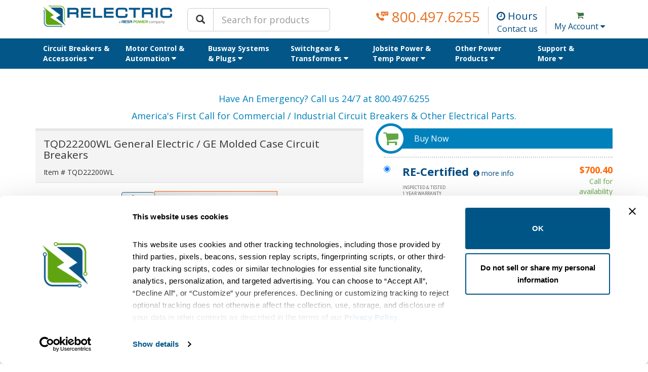

--- FILE ---
content_type: text/html; charset=utf-8
request_url: https://www.relectric.com/tqd22200wl
body_size: 15955
content:


<!DOCTYPE html>
<html lang="en-US">
<head>
    <script id="Cookiebot" src="https://consent.cookiebot.com/uc.js" data-cbid="ce8dd25c-4ef1-41ca-b129-b8e0e104a390" data-blockingmode="auto" type="text/javascript"></script>
    <!-- Google tag (gtag.js) -->
<!-- Should be placed as the first item in the <HEAD>-->
<script async src="https://www.googletagmanager.com/gtag/js?id=UA-205623-2"></script>
<script>
  window.dataLayer = window.dataLayer || [];
  function gtag(){dataLayer.push(arguments);}
  gtag('js', new Date());

  gtag('config', 'UA-205623-2');
</script>

    <link rel="icon" href="/content/images/icons/cropped-favicon512-32x32.png" sizes="32x32" />
<link rel="icon" href="/content/images/icons/cropped-favicon512-192x192.png" sizes="192x192" />
<link rel="apple-touch-icon-precomposed" href="/content/images/icons/cropped-favicon512-180x180.png" />
<meta name="msapplication-TileImage" content="/content/images/icons/cropped-favicon512-270x270.png" />
    
<!-- Title -->
<title>TQD22200WL for $559.29 - General Electric / GE | RELECTRIC</title>
<!-- Meta -->
<meta name="robots" content="index, follow">
<meta charset="utf-8" />
<meta name="viewport" content="width=device-width, initial-scale=1.0">
<meta name="msvalidate.01" content="75D222814DE55024BA734987A69EF165" />
<meta name="author" content="RELECTRIC Supply Company" />
    <meta name="description" content="We offer thousands of new &amp; obsolete Molded Case products (such as General Electric / GE TQD22200WL) for just about any application." />
    <link rel="canonical" href="https://www.relectric.com/tqd22200wl" />

    
    <!-- Google Tag Manager -->
<script>(function(w,d,s,l,i){w[l]=w[l]||[];w[l].push({'gtm.start':
        new Date().getTime(),event:'gtm.js'});var f=d.getElementsByTagName(s)[0],
        j=d.createElement(s),dl=l!='dataLayer'?'&l='+l:'';j.async=true;j.src=
        'https://www.googletagmanager.com/gtm.js?id='+i+dl;f.parentNode.insertBefore(j,f);
})(window,document,'script','dataLayer','GTM-P8DZW9M');</script>
<!-- End Google Tag Manager -->
    <!-- We won't bundle bootstrap because it has imports in it which VS bundling can't handle -->
    <link href="/content/bootstrap.min.css?v1.1" rel="stylesheet" />
    <link href="/bundles/content-css?v=0T6k8dfHPrRPFlatExwp5Lkv1kuT3QJHRQMX4FpdOrY1" rel="stylesheet"/>


    <!-- Products CSS -->
    <link href="/bundles/products-css?v=LuvOH1hhPsKi_PeeWfP4tx0jFBM3-f1yHlA8mfV2_os1" rel="stylesheet"/>


    <link href="/content/site.min.css?v1.6" rel="stylesheet" />
    <link href="//maxcdn.bootstrapcdn.com/font-awesome/4.7.0/css/font-awesome.min.css" rel="stylesheet" integrity="sha384-wvfXpqpZZVQGK6TAh5PVlGOfQNHSoD2xbE+QkPxCAFlNEevoEH3Sl0sibVcOQVnN" crossorigin="anonymous">
        <link href="/content/owl-carousel/owl.carousel.min.css" rel="stylesheet" />
    <link href="/Content/magnific?v=gJFSrwGhdMLD_fd2azMZfPF9JHnLg9GvVvPrVELkn_E1" rel="stylesheet"/>
    
    <!-- Unbounce Script -->
<script src="//36f60a1a95684e49892d6191db9b06b9.js.ubembed.com" async></script>
    <link href="/content/mega-css.min.css" rel="stylesheet" />
    <link href="/content/owl-carousel/owl.carousel.min.css" rel="stylesheet" />
    <!-- WP Post Css-->
    <!-- Algolia version 4 css -->
    <link rel="stylesheet" type="text/css" href="https://cdn.jsdelivr.net/npm/instantsearch.js@2.7.1/dist/instantsearch.min.css">
    <link rel="stylesheet" type="text/css" href="https://cdn.jsdelivr.net/npm/instantsearch.js@2.7.1/dist/instantsearch-theme-algolia.min.css">
    <link rel="stylesheet" href="https://cdn.jsdelivr.net/npm/instantsearch.css@7.3.1/themes/reset-min.css" integrity="sha256-t2ATOGCtAIZNnzER679jwcFcKYfLlw01gli6F6oszk8=" crossorigin="anonymous">
    <script src="https://www.google.com/recaptcha/api.js" defer></script>
    <!-- Structured Data -->
<script type='application/ld+json'>{ "@context": "http://schema.org", "@type": "Product","name": "TQD22200WL General Electric / GE Molded Case Circuit Breakers","image": "https://www.relectric.com/local-cdn/content/images/products/default/generalelectric-tqd-thqd-2p_001.jpg","description": "2-POLE 240V 10K IC 200AMP W/LUGS","url": "https://www.relectric.com/TQD22200WL","brand": { "@type": "Brand", "name": "General Electric / GE"},"offers": { "@type": "Offer", "availability": "LimitedAvailability", "priceCurrency": "USD", "price": 559.29}}</script>
    <script src="/bundles/jquery?v=DilzeZuJxdbQsfc_JOwsWB4VFDhTPM73urYeggaKdL81"></script>

    <script src="/bundles/jqueryval?v=WhRmI8vUVF186UwYB1zRP7-DwJzqpKlt0JksOBJvolw1"></script>

    <script src="/bundles/bootstrap?v=-g7cxTWQV6ve_iRyKtg7LoBytQltgj_w8zTNeaLaBc41"></script>


    <script>
        function setBreadcrumb(categoryName, categoryUrlKey, subCategoryName, subCategoryUrlKey, manufacturerName, manufacturerUrlKey, activeText) {
            if (categoryName) {
                $("#breadcrumb-topcategory").html(categoryName).attr("href", "/" + categoryUrlKey);
            } else {
                $("#breadcrumb-topcategory").parent().hide();
            }

            if (subCategoryName) {
                $("#breadcrumb-subcategory").html(subCategoryName).attr("href", "/" + categoryUrlKey + "/" + subCategoryUrlKey);
            } else {
                $("#breadcrumb-subcategory").parent().hide();
            }

            if (manufacturerUrlKey) {
                $("#breadcrumb-manufacturer").html(manufacturerName).attr("href", "/" + categoryUrlKey + "/" + subCategoryUrlKey + "/" + manufacturerUrlKey);
            } else {
                $("#breadcrumb-manufacturer").parent().hide();
            }

            $("#breadcrumb-active").html(activeText);
            $("#breadcrumb-container").show();
        }

    </script>

</head>
<body>
    <!-- Google Tag Manager (noscript) -->
    <noscript>
        <iframe src="https://www.googletagmanager.com/ns.html?id=GTM-P8DZW9M"
                height="0" width="0" style="display:none;visibility:hidden"></iframe>
    </noscript>
    <!-- End Google Tag Manager (noscript) -->
    <div id="page-overlay" class="overlay">
        <div class="loading-img">
        </div>
    </div>
    <div id="page-overlay-img" class="overlay-img">
        <img id="page-overlay-image" src="/content/images/common/loading.gif" alt="Loading Circuit Breaker Detail" />
    </div>

    <header class="site-header" style="z-index: 10 !important">
        <div class="container">
            <div class="row align-items-center navbar-header" style="width: 100%;">
                <div class="col-12 col-sm-6 col-md-3">
                    <a class="site-logo" href="/">
                        <img src="/content/images/home/relectric-logo-transparent.png" alt="Relectric" />
                    </a>
                </div>
                <div class="col-12 col-md-3 d-none d-md-block">
                    <div class="site-search">
                        <div id="search-box" class="input-group input-group-lg">
                            <span class="input-group-btn">
                                <button class="btn btn-default" type="button" onclick="search();">
                                    <span class="glyphicon glyphicon-search" aria-hidden="true"></span>
                                </button>
                            </span>
                            <input id="product-search-input" class="form-control" placeholder="Search for products" style="width: auto;" type="text"
                                   value="" />
                        </div>
                        <button type="button" id="panel-toggle" class="panel-toggle collapsed hidden-lg" data-toggle="collapse" data-target="#leftRailFilters">
                            <i style="font-size:1.5em; display:grid" class="fa fa-search-plus"></i>Refine
                        </button>
                    </div>
                </div>

                <div class="col-12 col-sm-6 col-md-6">
                    <ul class="site-subnav nav-items-white">
                        <li class="d-none d-md-block">
                            <a class="phone-center" href="tel://800.497.6255">
                                <svg class="icon" xmlns="http://www.w3.org/2000/svg" viewBox="0 0 254 191">
                                    <path d="M160.099 46.6254V38.3078L154.142 46.6254H160.099Z" />
                                    <path d="M247.614 0.985382H105.411C102.266 0.985382 99.7176 3.53405 99.7176 6.67844V74.6776C99.7176 77.822 102.266 80.3707 105.411 80.3707H138.833V102.634C138.833 105.068 141.609 106.459 143.559 105.003L176.512 80.3707H247.614C250.758 80.3707 253.307 77.822 253.307 74.6776V6.67844C253.307 3.53405 250.758 0.985382 247.614 0.985382ZM137.043 60.903H121.546C119.966 60.903 118.522 60.0235 117.8 58.6185C117.078 57.2163 117.196 55.5275 118.112 54.2433L132.246 34.371C133.263 32.9407 132.699 31.5076 132.502 31.103C132.269 30.6225 131.552 29.4928 129.993 29.4226H129.984C127.57 29.4226 125.761 31.235 125.761 33.4634C125.761 35.7928 123.875 37.6784 121.546 37.6784C119.216 37.6784 117.331 35.7928 117.331 33.4634C117.331 26.5845 122.925 20.9898 129.804 20.9898L130.369 21.001C134.587 21.1921 138.217 23.5862 140.08 27.4078C141.952 31.2491 141.584 35.7872 139.117 39.2576L129.714 52.4702H137.04C139.367 52.4702 141.255 54.3557 141.255 56.6852C141.255 59.0147 139.369 60.903 137.043 60.903ZM170.206 55.0526H168.535V56.688C168.535 59.0175 166.646 60.903 164.319 60.903C161.993 60.903 160.104 59.0175 160.104 56.688V55.0526H145.934C144.352 55.0526 142.907 54.1702 142.185 52.7624C141.463 51.3546 141.587 49.663 142.508 48.3788L160.894 22.746C161.962 21.2567 163.87 20.6357 165.609 21.1893C167.351 21.7513 168.535 23.3727 168.535 25.202V46.6198H170.206C172.533 46.6198 174.421 48.5053 174.421 50.8348C174.421 53.1643 172.533 55.0526 170.206 55.0526ZM208.675 20.6048L182.309 65.5508C181.525 66.8883 180.117 67.633 178.67 67.633C177.945 67.633 177.209 67.4475 176.54 67.0541C174.531 65.8767 173.859 63.2943 175.037 61.2852L201.403 16.3392C202.58 14.3329 205.166 13.6641 207.172 14.8359C209.181 16.0161 209.853 18.5985 208.675 20.6048ZM238.273 27.3376L219.806 58.8208C219.022 60.1584 217.614 60.903 216.167 60.903C215.442 60.903 214.706 60.7176 214.037 60.3242C212.028 59.1468 211.356 56.5644 212.533 54.5552L227.278 29.4198H216.17C213.843 29.4198 211.955 27.5343 211.955 25.2048C211.955 22.8753 213.843 20.9898 216.17 20.9898H234.637C236.149 20.9898 237.542 21.7991 238.296 23.1085C239.049 24.4208 239.037 26.0337 238.273 27.3376Z" />
                                    <path d="M93.1278 138.611C94.9458 140.429 97.7398 140.838 100.006 139.626L124.341 126.562C126.143 125.593 128.316 125.641 130.071 126.687L165.573 147.756C168.108 149.259 169.123 152.4 167.942 155.099C164.912 162.001 159.387 174.657 157.192 180.252C156.727 181.433 156.043 182.511 155.09 183.337C131.424 203.847 84.3525 178.859 48.3146 142.821C12.2767 106.784 -12.7113 59.7037 7.79855 36.0458C8.62492 35.0856 9.70314 34.4009 10.8837 33.9365C16.4716 31.7486 29.1348 26.2237 36.037 23.1858C38.7365 21.9974 41.8767 23.0205 43.3799 25.5547L64.4486 61.0574C65.4875 62.8125 65.5347 64.9925 64.5745 66.787L51.5099 91.1218C50.2979 93.3884 50.7071 96.1823 52.5252 98.0004L93.1278 138.611Z" />
                                </svg>
                                800.497.6255
                            </a>
                        </li>

                        <li class="text-center d-none d-sm-flex">
                            <div class="nav-item-top hours hovertip">
                                <i class="fa fa-clock-o"></i> Hours
                                <div class="hovertip-text">
                                    <h4 class="bold">Hours of Operation</h4>
                                    <div class="col-xs-5">Mon - Fri:</div>
                                    <div class="col-xs-7">
                                        8AM - 8PM EST<br />5AM - 5PM PST
                                    </div>
                                    <div id="after-hours-hovertip-text" class="col-xs-12">
                                        We offer after hours sales &amp; support for outages and electrical emergencies. Call us 24/7
                                    </div>
                                </div>
                            </div>
                            <a href="/contact-us">
                                Contact us
                            </a>

                        </li>

                        
<style>
    .dropdown-user-account .dropdown-menu {
        display: block;
        list-style-type: none;
        padding-left: 1rem;
        width: max-content;
    }
</style>
<li class="text-center d-none d-sm-flex">
	<a href="/cart" class="text-success">
		<i class="fa fa-shopping-cart" aria-hidden="true"></i>
	</a>
	<a href="#" class="dropdown-toggle" data-toggle="dropdown" role="button" aria-haspopup="true" aria-expanded="false">
		My Account
		<i class="fa fa-caret-down" aria-hidden="true"></i>
	</a>
	<div class="dropdown-menu dropdown-menu-right dropdown-user-account">

		<ul class="dropdown-menu pull-right">
			<li class="accountAction">
				<a href="/account/login" type="button" class="btn btn-primary btn-sm btnLogin tracking">Sign In</a>
				<a href="/account/register" type="button" class="btn btn-default btn-sm btnCreate tracking">Create</a>
			</li>
			<li class="divider"></li>
			<li class="dropdown-header">Relectric Account Benefits</li>
			<li class="benefits">
			<ul>
				<li>Expedite your online checkout</li>
				<li>Store billing and shipping info</li>
				<li>Track your orders</li>
			</ul>
			</li>
		</ul>
	</div>
</li>


                    </ul>
                </div>
            </div>
        </div>
    </header>
    <style>
    .dropdown-menu-mega{box-shadow: none !important}
</style>
<nav class="site-navbar navbar navbar-expand-md navbar-blue">

    <div class="container">
        <div class="site-mobile-options">
            <div class="site-search">
                <div id="search-box" class="input-group input-group-lg">
                    <span class="input-group-btn">
                        <button class="btn btn-default" type="button" onclick="search();">
                            <span class="glyphicon glyphicon-search" aria-hidden="true"></span>
                        </button>
                    </span>
                    <input id="product-nav-search-input" class="form-control" style="font-size:0.8em;" placeholder="Search for products" type="text"
                           value="" />
                </div>
            </div>

                <a href="/account/login" type="button" title="Sign in button" class="btn-signin btn btn-success">
                    Sign in
                </a>
            
            <button class="navbar-toggler js-menu-toggler" type="button" data-toggle="collapse" data-target="#main-navigation-menu" aria-controls="main-navigation-menu" aria-expanded="false" aria-label="Toggle navigation">
                <span class="navbar-toggler-icon">
                    <i class="fa fa-bars"></i>
                </span>
            </button>
        </div>

        <div class="collapse navbar-collapse" id="main-navigation-menu">
            <ul class="navbar-nav mr-auto">
                <li class="nav-item dropdown dropdown-mega">
                    <a class="nav-link dropdown-toggle" id="dropdown01" href="/circuit-breakers" data-toggle="dropdown">
                        Circuit Breakers & Accessories
                        <i class="fa fa-caret-down menu-caret" aria-hidden="true"></i>
                    </a>

                    <div class="dropdown-menu dropdown-menu-mega" aria-labelledby="dropdown01">
                        <div class="container">
                            <div class="dropdown-menu-mega-body">
                                <h4 class="category-title d-none d-md-block">Circuit Breakers &amp; Accessories</h4>
                                <hr class="d-none d-md-block">

                                <div class="row">
                                    <div class="col-12 col-md-3">
                                        <h5>Shop By Category</h5>
                                        <h5><a href="/circuit-breakers">Distribution Breakers</a></h5>
                                        <ul>
                                            <li><a href="/circuit-breakers/molded-case">Molded Case Breakers</a></li>
                                            <li><a href="/circuit-breakers/miniature">Miniature Breakers</a></li>
                                            <li><a href="/circuit-breakers/insulated-case">Insulated Case Breakers</a></li>
                                            <li><a href="/circuit-breakers/air">Air Breakers</a></li>
                                        </ul>

                                        <h5><a href="/circuit-breaker-parts-and-accessories">Circuit Breaker Parts & Accessories</a></h5>
                                        <ul>
                                            <li><a href="/circuit-breaker-parts-and-accessories/mounting-hardware">Mounting Hardware</a></li>
                                            <li><a href="/circuit-breaker-parts-and-accessories/auxiliary-switches">Auxiliary Switches</a></li>
                                            <li><a href="/circuit-breaker-parts-and-accessories/bell-alarms">Bell Alarms</a></li>
                                            <li><a href="/circuit-breaker-parts-and-accessories/shunt-trips">Shunt Trips</a></li>
                                            <li><a href="/circuit-breaker-parts-and-accessories/under-voltage-release">Undervoltage Release</a></li>
                                            <li><a href="/circuit-breaker-parts-and-accessories/trip-units">Trip Units</a></li>
                                            <li><a href="/articles/trip-unit-retrofits">Trip Unit Retrofits</a></li>
                                            <li><a href="/circuit-breaker-parts-and-accessories/enclosures">Enclosures</a></li>
                                        </ul>
                                    </div>

                                    <div class="col-12 col-md-3">
                                        <h5>Shop By Manufacturer</h5>
                                        <ul>
                                            <li><a href="/circuit-breakers/molded-case/abb">ABB</a></li>
                                            <li><a href="/circuit-breakers/molded-case/allen-bradley">Allen Bradley</a></li>
                                            <li><a href="/circuit-breakers/molded-case/challenger">Challenger</a></li>
                                            <li><a href="/circuit-breakers/molded-case/eaton">Eaton / Cutler Hammer /<br />&nbsp;&nbsp;&nbsp;&nbsp;&nbsp;Westinghouse</a></li>
                                            <li><a href="/circuit-breakers/molded-case/fpe">Federal Pacific / American / FPE</a></li>
                                            <li><a href="/circuit-breakers/molded-case/general-electric">General Electric</a></li>
                                            <li><a href="/circuit-breakers/molded-case/merlin-gerin">Merlin Gerin</a></li>
                                            <li><a href="/circuit-breakers/molded-case/murray">Murray</a></li>
                                            <li><a href="/circuit-breakers/molded-case/siemens">Siemens / ITE</a></li>
                                            <li><a href="/circuit-breakers/molded-case/square-d">Square D / Schneider Electric</a></li>
                                            <li><a href="/circuit-breakers/molded-case/tnb">Thomas & Betts</a></li>
                                            <li><a href="/circuit-breakers/molded-case/zinsco">Zinsco</a></li>
                                        </ul>
                                    </div>

                                    <div class="col-12 col-md-3">
                                        <h5>More Info</h5>
                                        <ul>
                                            <li><a href="/circuit-breaker-tips">Circuit Breaker Tips</a></li>
                                            <li><a href="/articles/circuit-breaker-identification">Identifying a Circuit Breaker</a></li>
                                            <li><a href="/articles/find-mounting-hardware">Finding the Correct Mounting Hardware</a></li>
                                        </ul>

                                    </div>

                                    <div class="col-12 col-md-3">
                                        <img class="menu-img" src="/content/images/menu/circuit-breaker-menu.jpg" alt="Circuit Breakers" loading="lazy">
                                    </div>
                                </div>
                            </div>
                        </div>
                    </div>
                </li>

                <li class="nav-item dropdown dropdown-mega">
                    <a href="#" class="nav-link dropdown-toggle" id="dropdown02" data-toggle="dropdown">
                        Motor Control & Automation
                        <i class="fa fa-caret-down menu-caret" aria-hidden="true"></i>
                    </a>

                    <div class="dropdown-menu dropdown-menu-mega" aria-labelledby="dropdown02">
                        <div class="container">
                            <div class="dropdown-menu-mega-body">
                                <h4 class="category-title d-none d-md-block">Motor Control & Automation</h4>
                                <hr class="d-none d-md-block">

                                <div class="row">
                                    <div class="col-12 col-md-3">
                                        <h5>Shop By Category</h5>
                                        <ul>
                                            <li><a href="/motor-control/starters">Motor Starters</a></li>
                                            <li><a href="/motor-control/starters/nema">Full Voltage (NEMA)</a></li>
                                            <li><a href="/motor-control/starters/iec">Full Voltage (IEC)</a></li>
                                            <li><a href="/motor-control/soft-starters">Soft Starters</a></li>
                                            <li><a href="/motor-control/variable-frequency-drives">Variable Frequency Drives</a></li>
                                            <li><a href="/motor-control/combination-starters">Combination Starters</a></li>
                                        </ul>

                                        <h5><a href="/motor-control/contactors">Motor Contactors</a></h5>
                                        <ul>
                                            <li><a href="/motor-control/contactors/nema">Full Voltage (NEMA)</a></li>
                                            <li><a href="/motor-control/contactors/iec">Full Voltage (IEC)</a></li>
                                            <li><a href="/motor-control/contactors/definite-purpose">Definite Purpose</a></li>
                                        </ul>
                                    </div>

                                    <div class="col-12 col-md-3">
                                        <h5><a href="/motor-control-parts-and-accessories">Parts & Accessories</a></h5>
                                        <ul>
                                            <li><a href="/motor-control-parts-and-accessories/contact-kits">Contact Kits</a></li>
                                            <li><a href="/motor-control-parts-and-accessories/overload-heaters">Overload Heaters</a></li>
                                            <li><a href="/motor-control-parts-and-accessories/overload-relay">Overload Relay</a></li>
                                            <li><a href="/motor-control-parts-and-accessories/magnetic-coils">Magnetic Coils</a></li>
                                            <li><a href="/motor-control/vfd-accessories">VFD Accessories</a></li>
                                            <li><a href="/motor-control-parts-and-accessories/motor-control-parts">Other Parts</a></li>
                                        </ul>

                                        <h5>Automation</h5>
                                        <ul class="subtitle">
                                            <li><a href="/automation/sensors">Sensors</a></li>
                                            <li><a href="/automation/plcs">PLCs</a></li>
                                            <li><a href="/automation/control-relays">Control Relays</a></li>
                                        </ul>
                                    </div>

                                    <div class="col-12 col-md-3">
                                        <h5>Shop By Manufacturer</h5>
                                        <ul>
                                            <li><a href="/motor-control/starters/allen-bradley">Allen Bradley</a></li>
                                            <li><a href="/motor-control/starters/eaton">Eaton / Cutler Hammer / Westinghouse</a></li>
                                            <li><a href="/motor-control/starters/general-electric">General Electric</a></li>
                                            <li><a href="/motor-control/starters/siemens">Siemens / ITE</a></li>
                                            <li><a href="/motor-control/starters/square-d">Square D / Schneider Electric</a></li>
                                        </ul>
                                    </div>

                                    <div class="col-12 col-md-3">
                                        <img class="menu-img" src="/content/images/menu/motor-control-menu.jpg" alt="Motor Control" loading="lazy">
                                    </div>
                                </div>
                            </div>
                        </div>
                    </div>

                </li>

                <li class="nav-item dropdown dropdown-mega">
                    <a class="nav-link dropdown-toggle" id="dropdown03" href="#" data-toggle="dropdown">
                        Busway Systems & Plugs
                        <i class="fa fa-caret-down menu-caret" aria-hidden="true"></i>
                    </a>

                    <div class="dropdown-menu dropdown-menu-mega" aria-labelledby="dropdown03">
                        <div class="container">
                            <div class="dropdown-menu-mega-body">
                                <h4 class="category-title d-none d-md-block">Busway Systems & Plugs</h4>
                                <hr class="d-none d-md-block">

                                <div class="row">
                                    <div class="col-12 col-md-3">
                                        <h5>Shop By Category</h5>
                                        <h5><a href="/busway/bus-plugs">Bus Plugs</a></h5>
                                        <ul>
                                            <li><a href="/busway/bus-plugs/fusible">Fusible Style</a></li>
                                            <li><a href="/busway/bus-plugs/breaker">Breaker Style</a></li>
                                        </ul>

                                        <h5><a href="/busway/bus-duct">Bus Duct</a></h5>
                                        <ul>
                                            <li><a href="/busway/feeder-duct">Feeder Duct</a></li>
                                            <li><a href="/busway/plug-in-duct">Plug-In Duct</a></li>
                                        </ul>
                                    </div>

                                    <div class="col-12 col-md-3">
                                        <h5>Popular Product Lines</h5>
                                        <ul>
                                            <li><a href="/busway/bus-plugs/armor-clad">General Electric Armor Clad (AC)</a></li>
                                            <li><a href="/busway/bus-plugs/spectra">General Electric Spectra (SB)</a></li>
                                            <li><a href="/busway/bus-plugs/itap">Eaton Pow-R-Way (ITAP)</a></li>
                                            <li><a href="/busway/bus-plugs/bos">Siemens BD (BOS)</a></li>
                                            <li><a href="/busway/bus-plugs/iline">Square D I-Line (PQ)</a></li>
                                        </ul>

                                        <ul class="ul-none">
                                            <li><a href="/busway/tapbox"><strong>Tap Boxes</strong></a></li>
                                            <li><a href="/busway/elbows-and-tees"><strong>Elbows & Tees</strong></a></li>
                                            <li><a href="/busway/parts"><strong>Parts & Accessories</strong></a></li>
                                        </ul>
                                    </div>

                                    <div class="col-12 col-md-3">
                                        <h5>Shop By Manufacturer</h5>
                                        <ul>
                                            <li><a href="/busway/bus-plugs/continental">Continental</a></li>
                                            <li><a href="/busway/bus-plugs/eaton">Eaton / Cutler Hammer / Westinghouse</a></li>
                                            <li><a href="/busway/bus-plugs/general-electric">General Electric</a></li>
                                            <li><a href="/busway/bus-plugs/siemens">Siemens / ITE</a></li>
                                            <li><a href="/busway/bus-plugs/square-d">Square D / Schneider Electric</a></li>
                                        </ul>
                                    </div>

                                    <div class="col-12 col-md-3">
                                        <img class="menu-img" src="/content/images/menu/busway-menu.jpg" alt="Busway" loading="lazy">
                                    </div>
                                </div>
                            </div>
                        </div>
                    </div>
                </li>

                <li class="nav-item dropdown dropdown-mega">
                    <a href="#" class="nav-link dropdown-toggle" id="dropdown04" data-toggle="dropdown" aria-haspopup="true" aria-expanded="false">
                        Switchgear & Transformers
                        <i class="fa fa-caret-down menu-caret" aria-hidden="true"></i>
                    </a>

                    <div class="dropdown-menu dropdown-menu-mega">
                        <div class="container">
                            <div class="dropdown-menu-mega-body">
                                <h4 class="category-title d-none d-md-block">Switchgear & Transformers</h4>
                                <hr class="d-none d-md-block">

                                <div class=row>
                                    <div class="col-12 col-md-3">
                                        <h5>Shop By Category</h5>
                                        <h5>Switchgear</h5>
                                        <ul>
                                            <li><a href="/guides/switchgear">New Installation</a></li>
                                            <li><a href="/guides/switchgear">Upgrade& Retrofit</a></li>
                                            <li><a href="/guides/switchgear">Custom Solutions</a></li>
                                        </ul>

                                        <h5><a href="/transformers/general-purpose">Dry Type Transformers</a></h5>
                                        <ul>
                                            <li><a href="/transformers/general-purpose/three-phase">Three Phase</a></li>
                                            <li><a href="/transformers/general-purpose/single-phase">Single Phase</a></li>
                                            <li><a href="/transformers/buck-boost">Buck-Boost</a></li>
                                            <li><a href="/transformers/control-power">Control Power</a></li>
                                            <li><a href="/transformers/specialty">Specialty</a></li>
                                        </ul>
                                    </div>

                                    <div class="col-12 col-md-3">
                                        <h5><a href="/switches/bolted-pressure">Bolted Pressure Switches</a></h5>
                                        <ul>
                                            <li><a href="/switches/bolted-pressure/boltswitch">Bolt Switch</a></li>
                                            <li><a href="/switches/bolted-pressure/pringle">Pringle</a></li>
                                            <li><a href="/switches/bolted-pressure/squared">Square D</a></li>
                                        </ul>

                                        <h5><a href="/switches/fusible-panel">Fusible Panel Switches</a></h5>
                                        <ul>
                                            <li><a href="/switches/hardware">Mounting Hardware & Parts</a></li>
                                        </ul>

                                        <h5><span>Panelboards & Load Centers</span></h5>
                                        <ul class="subtitle">
                                            <li><span>Three Phase</span></li>
                                            <li><a href="/circuit-breaker-parts-and-accessories/mounting-hardware">Mounting Hardware</a></li>
                                        </ul>

                                    </div>

                                    <div class="col-12 col-md-3">
                                        <img class="menu-img" src="/content/images/menu/transformer-menu.jpg" alt="Transformers" loading="lazy">
                                    </div>
                                </div>
                            </div>
                        </div>
                    </div>

                </li>

                <li class="nav-item dropdown dropdown-mega">
                    <a href="#" class="nav-link dropdown-toggle" id="dropdown05" data-toggle="dropdown" aria-haspopup="true" aria-expanded="false">
                        Jobsite Power & Temp Power
                        <i class="fa fa-caret-down menu-caret" aria-hidden="true"></i>
                    </a>

                    <div class="dropdown-menu dropdown-menu-mega" aria-labelledby="dropdown05">
                        <div class="container">
                            <div class="dropdown-menu-mega-body">
                                <h4 class="category-title d-none d-md-block">Jobsite Power</h4>
                                <hr class="d-none d-md-block">

                                <div class=row>

                                    <div class="col-12 col-md-3">
                                        <h5><a href="/jobsite-skids">Jobsite Power Skids</a></h5>
                                        <p>Fully customizable packaged units which include:</p>
                                        <ul>
                                            <li>480VAC 3-Phase Disconnect</li>
                                            <li>480-208Y120 Transformer</li>
                                            <li>208Y/120 3-Phase Panelboard</li>
                                        </ul>

                                        <h5>Standard Sizes</h5>
                                        <ul>
                                            <li><a href="/jps-045r">480-208Y120 45kVA</a></li>
                                            <li><a href="/jps-075r">480-208Y120 75kVA</a></li>
                                            <li><a href="/jps-112r">480-208Y120 112.5kVA</a></li>
                                        </ul>
                                    </div>

                                    <div class="col-12 col-md-3">
                                        <h5>Need something different? Other sizes, voltages and configurations are available. </h5>
                                        <h5><a href="/request-a-quote">Give us a call or request a quote! </a></h5>
                                        <h5>Product Literature</h5>
                                        <ul>
                                            <li><a href="/guides/temporary-power">Temporary Power Solutions</a></li>
                                            <li><a target="_blank" href="/content/pdfs/resa-jobsite-power-skids.pdf">Jobsite Power Skids</a></li>
                                        </ul>
                                    </div>

                                    <div class="col-12 col-md-3">
                                        <h5>Transfer Switches</h5>
                                        <ul>
                                            <li>Automatic Transfer Switch</li>
                                            <li>Manual Transfer Switch</li>
                                            <li>Service Entrance</li>
                                            <li>Power Monitoring</li>
                                            <li>Metering</li>
                                        </ul>
                                    </div>

                                    <div class="col-12 col-md-3">
                                        <img class="menu-img" src="/content/images/menu/jobsite-power-menu.jpg" alt="Jobsite Power" loading="lazy">
                                    </div>
                                </div>
                            </div>
                        </div>
                    </div>

                </li>

                <li class="nav-item dropdown dropdown-mega">
                    <a href="#" class="nav-link dropdown-toggle" id="dropdown06" data-toggle="dropdown" aria-haspopup="true" aria-expanded="false">
                        Other Power <br> Products
                        <i class="fa fa-caret-down menu-caret" aria-hidden="true"></i>
                    </a>

                    <div class="dropdown-menu dropdown-menu-mega" aria-labelledby="dropdown06">
                        <div class="container">
                            <div class="dropdown-menu-mega-body">
                                <h4 class="category-title d-none d-md-block">Other Power Products</h4>
                                <hr class="d-none d-md-block">

                                <div class="row">
                                    <div class="col-12 col-md-3">
                                        <h5><a href="/switches/safety-switches">Safety Switches / Disconnects</a></h5>
                                        <ul>
                                            <li><a href="/switches/safety-switches/three-phase">Three Phase</a></li>
                                            <li><a href="/switches/safety-switches/single-phase">Single Phase</a></li>
                                        </ul>

                                        <h5><a href="/fuses">Fuses & Fuse Holders</a></h5>
                                        <ul>
                                            <li><a href="/fuses/low-voltage">Below 1000V</a></li>
                                            <li><a href="/fuses/medium-voltage">Above 1000V</a></li>
                                            <li><a href="/fuses/parts">Fuse Blocks & Parts</a></li>
                                        </ul>
                                    </div>

                                    <div class="col-12 col-md-3">
                                        <h5>Transfer Switches</h5>
                                        <ul>
                                            <li><a href="/switches/auto-transfer">Automatic Transfer Switch</a></li>
                                            <li><a href="/switches/manual-transfer">Manual Transfer Switch</a></li>
                                        </ul>

                                        <h5>Plugs & Receptacles</h5>
                                        <h5>Renewable Parts & Accessories</h5>
                                        <ul>
                                            <li><a href="/renewable-parts-and-accessories/renewable-parts">Renewable Parts</a></li>
                                        </ul>
                                    </div>

                                    <div class="col-12 col-md-3">
                                        <img class="menu-img" src="/content/images/menu/power-products-menu.jpg" alt="Power Products" loading="lazy">
                                    </div>
                                </div>
                            </div>
                        </div>
                    </div>

                </li>

                <li class="nav-item dropdown dropdown-mega">
                    <a href="#" class="nav-link dropdown-toggle" id="dropdown07" data-toggle="dropdown" aria-haspopup="true" aria-expanded="false">
                        Support & <br> More
                        <i class="fa fa-caret-down menu-caret" aria-hidden="true"></i>
                    </a>

                    <div class="dropdown-menu dropdown-menu-mega" aria-labelledby="dropdown07">
                        <div class="container">
                            <div class="dropdown-menu-mega-body">
                                <h4 class="category-title d-none d-md-block">Contact Us, Support & More</h4>
                                <hr class="d-none d-md-block">

                                <div class="row">
                                    <div class="col-12 col-md-3">
                                        <h5>Learn More</h5>
                                        <ul>
                                            <li><a href="/get-quote/electrical-supplies">Get A Quote</a></li>
                                            <li><a href="/sell-to-us">Sell To Us</a></li>
                                            <li><a href="/services">Services</a></li>
                                            <li><a href="/track-an-order">Track An Order</a></li>
                                            <li><a href="/why-buy-relectric">Why Buy Relectric</a></li>
                                            <li><a href="/about-us">About Relectric</a></li>
                                            <li><a target="_blank" href="/content/pdfs/resa-linecard.pdf">Linecard</a></li>
                                        </ul>
                                    </div>

                                    <div class="col-12 col-md-3">
                                        <h5>Contact Us / Support</h5>
                                        <ul>
                                            <li><a href="/support/order-online">How To Order Online</a></li>
                                            <li><a href="/support/order-by-phone">How To Order By Phone</a></li>
                                            <li><a href="/support/payment-methods">Payment Methods</a></li>
                                            <li><a href="/support/policies">Our Policies</a></li>
                                            <li><a href="/support/faq">Frequently Asked Questions</a></li>
                                            <li><a href="/contacts-by-department">Contacts By Department</a></li>
                                            <li><a href="/credit-application">Credit Application</a></li>
                                        </ul>
                                    </div>

                                    <div class="col-12 col-md-3">
                                        <h5><a href="/blog/">Electrical Product Resources</a></h5>
                                        <ul>
                                            <li><a target="_blank" href="/training/">Electrical Product Training</a></li>
                                            <li><a target="_blank" href="/safety/">Electrical Product Safety</a></li>
                                            <li><a target="_blank" href="/guides/">Electrical Product Guides</a></li>
                                            <li><a target="_blank" href="/news/">Electrical Product News</a></li>
                                            <li><a target="_blank" href="/featured/">Featured Electrical Products</a></li>
                                        </ul>
                                    </div>

                                    <div class="col-12 col-md-3">
                                        <img class="menu-img" src="/content/images/menu/support-menu.jpg" alt="Support" loading="lazy">
                                    </div>
                                </div>
                            </div>
                        </div>
                    </div>

                </li>
            </ul>
        </div>
    </div>
</nav>
    <div class="container" id="breadcrumb-container" style="display:none">
    <ol class="breadcrumb">
        <li><a href="/">Home</a></li>
        <li><a href="#" id="breadcrumb-topcategory"></a></li>
        <li><a href="#" id="breadcrumb-subcategory"></a></li>
        <li><a href="#" id="breadcrumb-manufacturer"></a></li>
        <li id="breadcrumb-active" class="active"></li>
    </ol>
</div>

    <main class="page-content">
        <div class="container">
            <!-- Dynamic Tag -->
            <section>
                    <p class="col-md-12 text-center h4 nav-tag-default">
                        Have An Emergency? Call us 24/7 at 800.497.6255
                    </p>
                                    <p class="text-center h4 nav-tag-default">
                        America's First Call for Commercial / Industrial Circuit Breakers & Other Electrical Parts.
                    </p>
            </section>

            


<style>
    .img-max-size {
        max-block-size: 250px !important;
        width: auto;
        height: auto;
    }
    .product-filmstrip-thumb {
        margin-top: 2px !important;
        padding: 1px !important;
        border: 1px solid #ddd;
        text-align: center;
        border-radius: 4px;
        max-width: 65px !important;
    }
    .product-filmstrip-thumb.selected {border: 1px solid #035688 !important;}
    .product-filmstrip-thumb-image {
        max-height: 75px !important;
        width: auto !important;
        max-width: 63px !important;
    }
    .img-thumbnail {border: none !important;}
    .thumbnail-col {padding-top: 10px;z-index: 100 !important;}
    .imagesAppThumbnailMount-X {
        height: 260px !important;
        max-width: 120px !important;
        overflow: auto !important;        
    }
    .centered-to-title {text-align: center;margin-left: -190px !important;}
</style>
<form action="/cart/AddProductToCart" method="post"><input name="__RequestVerificationToken" type="hidden" value="__w3Ez9n47VQqzQ1RYGMRJ2R254oJwfRtmuyttkQw6iUv-S7LQ7w1ahQrbmlVqH-GFnIjcCt0UqcCW62Ac89zZ96exnhNWyVaxAH5C--CoA1" />    <div id="productdetail">
        
        <div class="row">
            <div class="col-12 col-md-7 pr-md-2">
                
                <article class="product-details">
                    <header class="product-header mb-1">
                        <h1 class="product-title">TQD22200WL General Electric / GE Molded Case Circuit Breakers</h1>
                        <p>Item # TQD22200WL</p>
                    </header>

                    <section class="product-gallery mb-2">
                        <div class="imagesAppThumbnailMount-X">


                                    <div id="img-wrap-1" class="product-filmstrip-thumb  selected" onclick="SetImage(1, 'https://www.relectric.com/local-cdn/content/images/products/default/generalelectric-tqd-thqd-2p_001.jpg')">
                                        <img id="img-1" class="product-filmstrip-thumb-image"
                                             src="https://www.relectric.com/local-cdn/content/images/products/default/generalelectric-tqd-thqd-2p_001.jpg" alt="TQD22200WL">
                                    </div>
                                    <div id="img-wrap-2" class="product-filmstrip-thumb " onclick="SetImage(2, 'https://www.relectric.com/local-cdn/content/images/products/default/generalelectric-tqd-thqd-2p_002.jpg')">
                                        <img id="img-2" class="product-filmstrip-thumb-image"
                                             src="https://www.relectric.com/local-cdn/content/images/products/default/generalelectric-tqd-thqd-2p_002.jpg" alt="TQD22200WL">
                                    </div>
                                    <div id="img-wrap-3" class="product-filmstrip-thumb " onclick="SetImage(3, 'https://www.relectric.com/local-cdn/content/images/products/default/generalelectric-tqd-thqd-2p_003.jpg')">
                                        <img id="img-3" class="product-filmstrip-thumb-image"
                                             src="https://www.relectric.com/local-cdn/content/images/products/default/generalelectric-tqd-thqd-2p_003.jpg" alt="TQD22200WL">
                                    </div>
                                    <div id="img-wrap-4" class="product-filmstrip-thumb " onclick="SetImage(4, 'https://www.relectric.com/local-cdn/content/images/products/default/generalelectric-tqd-thqd-2p_004.jpg')">
                                        <img id="img-4" class="product-filmstrip-thumb-image"
                                             src="https://www.relectric.com/local-cdn/content/images/products/default/generalelectric-tqd-thqd-2p_004.jpg" alt="TQD22200WL">
                                    </div>
                        </div>

                        <div class="product-gallery-img-wrapper p-r" style="text-align: center;">
                                <a class="magnific-product-image zoomView" href="javascript:OpenZoom();">
                                    <img id="main-image" class="product-gallery-img img-max-size"
                                         alt="TQD22200WL"
                                         src="https://www.relectric.com/local-cdn/content/images/products/default/generalelectric-tqd-thqd-2p_001.jpg">
                                </a>
                        </div>
                    </section>
                    <div>
                        <p class="text-center"><strong>NOTE: Images are for Reference Only</strong></p>
                    </div>

                    
                    <section class="mb-2">
                        <h2>Product Specifications</h2>
                        <dl class="dl-horizontal product-specs">
                                <dt>Type</dt>
                                <dd>TQD</dd>
                                <dt>Amperage</dt>
                                <dd>200</dd>
                                <dt>Poles</dt>
                                <dd>2</dd>
                                <dt>Voltage</dt>
                                <dd>240</dd>
                        </dl>

                        <h3>TQD22200WL Description</h3>
                        <p>
                            2-POLE 240V 10K IC 200AMP W/LUGS
                            Molded Case Circuit Breakers from General Electric / GE
                        </p>
                    </section>

                    
                    <div class="hidden-xs">
                        <section class="mb-2">
    <header class="section-header">
        <div class="section-header__icon">
            <i class="fa fa-check"></i>
        </div>

        <h3 class="section-header__title">Relectric Recommends RE-Certified Plus</h3>
    </header>

    <h4 class="h3">RE-Certified</h4>
    <p class="h5">
        Re-Certified products have been previously energized and have undergone a detailed 12-point quality inspection and
        testing process to ensure the electrical, mechanical, and electromechanical components are functioning properly.
        RE-Certified products are suitable for use as field replacements, retrofits, upgrades, and expansions.
        We test each of our RE-Certified products to industry standards and certify them to be operational when installed.
        RE-Certified products come with a Full 1-Year No-Hassle Warranty.
    </p>

    <h4 class="h3">RE-Certified Plus</h4>
    <p class="h5">
        RE-Certified Plus products include additional quality control checks. RE-Certified Plus products are tested to
        NETA Specifications and have Restorative Screening performed. RE-Certified Plus products have a 100% Money Back
        Guarantee. RE-Certified Plus products have a Full 2-Year No-Hassle Warranty.
    </p>

    <h4 class="h3">NETA Testing</h4>
    <p class="h5">Relectric offers NETA testing on all products. Testing performed by RESA Power Service, a NETA Accredited Company. NETA testing fees vary by product.</p>
</section>

                    </div>

                    
                    <section class="mb-2 hidden-xs">
                        <header class="section-header">
                            <div class="section-header__icon">
                                <i class="fa fa-tasks"></i>
                            </div>

                            <h3 class="section-header__title">Summary</h3>
                        </header>

                        <h3>The TQD22200WL General Electric / GE Molded Case from Relectric</h3>
                        <p class="h5">
                            Relectric stocks new and used TQD22200WL General Electric / GE Molded Case and many more brand-name electrical supplies.
                            All of our reconditioned TQD22200WL General Electric / GE Molded Case have been professionally tested and certified, and we guarantee their performance.
                            You can also order your TQD22200WL General Electric / GE Molded Case configured to your specifications.
                            Relectric also carries a large stock of replacement parts for the TQD22200WL General Electric / GE Molded Case. Contact one of our sales consultants today.
                        </p>
                    </section>
                </article>
            </div>

            
            <div class="col-12 col-md-5 pl-md-2">
                <aside>
                    
                    <section class="mb-2">
                        <header class="section-header">
                            <div class="section-header__icon">
                                <i class="fa fa-shopping-cart"></i>
                            </div>

                            <h3 class="section-header__title">Buy Now</h3>
                        </header>

                        <ul class="buying-options">

                                <li class="has-price condition-wrapper clearfix">
                                    <div class="pull-left">
                                        <input id="Conditions_0" name="ProductId" type="radio"  value="0ab2d23e-881a-4ba0-a1c8-9a3200a01389" checked  />
                                            <label for="Conditions_0">&nbsp;</label>
                                    </div>

                                    <div class="pull-left mx-1">
                                        <label for="Conditions_0">
                                            <p>
                                                <span class="name-att">RE-Certified</span>
                                                    <span style="padding-left:5px; font-weight: normal;"><a href="#" onclick="showModal('ReCertified');"><i class="fa fa-info-circle" aria-hidden="true"></i> more info</a></span>
                                            </p>
                                            <p class="warr-att">
                                                INSPECTED &amp; TESTED<br />
                                                1 Year Warranty
                                            </p>
                                        </label>
                                    </div>

                                    <div class="pull-right text-right price-options">
                                        <p class="price-att">
                                            
$700.40                                        </p>
                                        <p class="stock-att">Call for availability</p>
                                    </div>
                                </li>
                                <li class="has-price condition-wrapper clearfix">
                                    <div class="pull-left">
                                        <input id="Conditions_1" name="ProductId" type="radio"  value="1c885d99-11fc-e211-bbe2-0050569320ba"  />
                                            <label for="Conditions_1">&nbsp;</label>
                                    </div>

                                    <div class="pull-left mx-1">
                                        <label for="Conditions_1">
                                            <p>
                                                <span class="name-att">RE-Certified Plus</span>
                                                    <span style="padding-left:5px; font-weight: normal;"><a href="#" onclick="showModal('ReCertifiedPlus');"><i class="fa fa-info-circle" aria-hidden="true"></i> more info</a></span>
                                            </p>
                                            <p class="warr-att">
                                                RESA Certified<br />
                                                2 Year Warranty
                                            </p>
                                        </label>
                                    </div>

                                    <div class="pull-right text-right price-options">
                                        <p class="price-att">
                                            
$910.52                                        </p>
                                        <p class="stock-att">Call for availability</p>
                                    </div>
                                </li>
                                <li class="has-price condition-wrapper clearfix">
                                    <div class="pull-left">
                                        <input id="Conditions_2" name="ProductId" type="radio"  value="4436f0cf-1580-4509-8b4b-ad8b39c37f6b"  />
                                            <label for="Conditions_2">&nbsp;</label>
                                    </div>

                                    <div class="pull-left mx-1">
                                        <label for="Conditions_2">
                                            <p>
                                                <span class="name-att">New Surplus</span>
                                                    <span style="padding-left:5px; font-weight: normal;"><a href="#" onclick="showModal('NewSurplus');"><i class="fa fa-info-circle" aria-hidden="true"></i> more info</a></span>
                                            </p>
                                            <p class="warr-att">
                                                Guaranteed New<br />
                                                1 Year Warranty
                                            </p>
                                        </label>
                                    </div>

                                    <div class="pull-right text-right price-options">
                                        <p class="price-att">
                                            
$559.29                                        </p>
                                        <p class="stock-att">Call for availability</p>
                                    </div>
                                </li>
                        </ul>

                        <div class="add-cart-wrapper">
                            <div class="form-group">
                                <div class="row">
                                    <label class="col-xs-2 control-label quantity-label" for="Quantity">Qty</label>
                                    <div class="col-xs-4">


                                        <input Value="1" class="form-control quantity" data-val="true" data-val-number="The field Quantity must be a number." data-val-required="The Quantity field is required." id="txtQuantity" name="Quantity" type="text" value="0" />
                                    </div>
                                    <div class="col-xs-6 text-right">
                                        <button  class="btn btn-primary btn-add-to-cart" id="btnAddToCart">Add to Cart</button>
                                    </div>
                                </div>
                            </div>
                        </div>
                    </section>

                    
                    <section class="mb-2">
                        <header class="section-header">
                            <div class="section-header__icon">
                                <i class="fa fa-file-text-o"></i>
                            </div>

                            <h3 class="section-header__title">Request A Quote</h3>
                        </header>

                        <p class="h5">Do you need a quote for this or a similar product? Do you have a question or need more detail about this product?</p>
                        <a class="btn btn-primary btn-add-to-cart" href="/get-quote?utme=product_detail_page&item=TQD22200WL-General-Electric-/-GE-Molded-Case-Circuit-Breakers">Request Quote or Info</a>
                    </section>

                    
                        <section class="mb-2">
                            <header class="section-header">
                                <div class="section-header__icon">
                                    <i class="fa fa-file-text"></i>
                                </div>

                                <h3 class="section-header__title">Extended Details</h3>
                            </header>
                            <dl class="dl-horizontal product-specs">
                                    <dt>Description:</dt>
                                    <dd>240 VAC, 200 A, 10 kA, 2-Pole, TQD Frame, Molded Case, Fixed Thermal Magnetic, Internal Common Trip, Molded Case Circuit Breaker</dd>
                                                                    <dt style="white-space: normal;">Type:</dt>
                                    <dd>Molded Case, Fixed Thermal Magnetic, Internal Common Trip</dd>
                                    <dt style="white-space: normal;">Frame Type:</dt>
                                    <dd>TQD</dd>
                                    <dt style="white-space: normal;">Voltage Rating:</dt>
                                    <dd>240 Volt</dd>
                                    <dt style="white-space: normal;">Maximum AC Voltage Rating:</dt>
                                    <dd>240 Volt</dd>
                                    <dt style="white-space: normal;">Current Rating:</dt>
                                    <dd>200 Amp</dd>
                            </dl>
                        </section>
                                            <section class="mb-2">
                            <header class="section-header">
                                <div class="section-header__icon">
                                    <i class="fa fa-file-text"></i>
                                </div>

                                <h3 class="section-header__title">Features and Benefits</h3>
                            </header>
                            <dl class="dl-horizontal product-specs">
                                                                    <dt style="white-space: normal;">Additional Information:</dt>
                                    <dd>240 VAC, 200 A, 10 kA, 2-Pole, TQD Frame, Molded Case, Fixed Thermal Magnetic, Internal Common Trip, Molded Case Circuit Breaker</dd>
                            </dl>
                        </section>
                    <section class="ask-expert mb-2">
                        <header class="section-header">
                            <div class="section-header__icon">
                                <i class="fa fa-question"></i>
                            </div>

                            <h3 class="section-header__title">Ask an expert</h3>
                        </header>

                        <div class="media">
                            <div class="media-body">
                                <h4 class="media-heading">Our experts can help.</h4>

                                <p class="text-large">
                                    <strong><a href="tel:800.497.6255">800.497.6255</a></strong>
                                </p>

                                <p>
                                    <a href="mailto:sales@relectric.com">
                                        <i class="fa fa-envelope"></i> Email
                                    </a>
                                </p>
                            </div>

                            <div class="media-right">
                                <img class="media-object" src="/content/images/common/ask-an-expert.png" alt="Ask an expert">
                            </div>
                        </div>
                    </section>

                    
                    <div class="visible-xs">
                        <section class="mb-2">
    <header class="section-header">
        <div class="section-header__icon">
            <i class="fa fa-check"></i>
        </div>

        <h3 class="section-header__title">Relectric Recommends RE-Certified Plus</h3>
    </header>

    <h4 class="h3">RE-Certified</h4>
    <p class="h5">
        Re-Certified products have been previously energized and have undergone a detailed 12-point quality inspection and
        testing process to ensure the electrical, mechanical, and electromechanical components are functioning properly.
        RE-Certified products are suitable for use as field replacements, retrofits, upgrades, and expansions.
        We test each of our RE-Certified products to industry standards and certify them to be operational when installed.
        RE-Certified products come with a Full 1-Year No-Hassle Warranty.
    </p>

    <h4 class="h3">RE-Certified Plus</h4>
    <p class="h5">
        RE-Certified Plus products include additional quality control checks. RE-Certified Plus products are tested to
        NETA Specifications and have Restorative Screening performed. RE-Certified Plus products have a 100% Money Back
        Guarantee. RE-Certified Plus products have a Full 2-Year No-Hassle Warranty.
    </p>

    <h4 class="h3">NETA Testing</h4>
    <p class="h5">Relectric offers NETA testing on all products. Testing performed by RESA Power Service, a NETA Accredited Company. NETA testing fees vary by product.</p>
</section>

                    </div>

                    
                    <section class="mb-2 visible-xs">
                        <header class="section-header">
                            <div class="section-header__icon">
                                <i class="fa fa-tasks"></i>
                            </div>

                            <h3 class="section-header__title">Summary</h3>
                        </header>

                        <h3>The TQD22200WL General Electric / GE Molded Case from Relectric</h3>
                        <p class="h5">
                            Relectric stocks new and used TQD22200WL General Electric / GE Molded Case and many more brand-name electrical supplies.
                            All of our reconditioned TQD22200WL General Electric / GE Molded Case have been professionally tested and certified, and we guarantee their performance.
                            You can also order your TQD22200WL General Electric / GE Molded Case configured to your specifications.
                            Relectric also carries a large stock of replacement parts for the TQD22200WL General Electric / GE Molded Case. Contact one of our sales consultants today.
                        </p>
                    </section>
                </aside>
            </div>

            
                    </div>
        </div>
</form><div class="modal fade" id="moreInfoModal" tabindex="-1" role="dialog" aria-labelledby="moreInfoModalLabel" aria-hidden="true">
    <div class="modal-dialog modal-dialog-centered modal-lg" role="document">
        <div class="modal-content">
            <div class="modal-body">
                <div class="container-fluid">
                    <div class="row">
                        <div class="col-md-4 col-xs-4"></div>
                        <div class="col-md-8 col-xs-8">
                            <div class="col-md-4 col-xs-4 text-center"><p>RE-Certified</p></div>
                            <div class="col-md-4 col-xs-4 text-center"><p>RE-Certified <strong><i>Plus</i></strong><br /><i style="color:#61A644">Most Popular</i></p></div>
                            <div class="col-md-4 col-xs-4 text-center"><p>New Surplus</p></div>
                        </div>
                    </div>
                    <div class="row" style="background-color: #035688; color:white">
                        <div class="col-md-4 col-xs-4"><small>Previously Installed Item</small></div>
                        <div class="col-md-8 col-xs-8">
                            <div class="col-md-4 col-xs-4 text-center"><img src="/content/images/icons/Check15.png" loading="lazy" /></div>
                            <div class="col-md-4 col-xs-4 text-center"><img src="/content/images/icons/Check15.png" loading="lazy" /></div>
                            <div class="col-md-4 col-xs-4 text-center"><img src="/content/images/icons/X15.png" loading="lazy" /></div>
                        </div>
                    </div>
                    <div class="row">
                        <div class="col-md-4 col-xs-4"><small>Visual Inspection & Quality Check</small></div>
                        <div class="col-md-8 col-xs-8">
                            <div class="col-md-4 col-xs-4 text-center"><img src="/content/images/icons/Check15.png" loading="lazy" /></div>
                            <div class="col-md-4 col-xs-4 text-center"><img src="/content/images/icons/Check15.png" loading="lazy" /></div>
                            <div class="col-md-4 col-xs-4 text-center"><img src="/content/images/icons/Check15.png" loading="lazy" /></div>
                        </div>
                    </div>
                    <div class="row" style="background-color: #035688; color:white">
                        <div class="col-md-4 col-xs-4"><small>360 Degree External Cleaning</small></div>
                        <div class="col-md-8 col-xs-8">
                            <div class="col-md-4 col-xs-4 text-center"><img src="/content/images/icons/Check15.png" loading="lazy" /></div>
                            <div class="col-md-4 col-xs-4 text-center"><img src="/content/images/icons/Check15.png" loading="lazy" /></div>
                            <div class="col-md-4 col-xs-4 text-center"><img src="/content/images/icons/X15.png" loading="lazy" /></div>
                        </div>
                    </div>
                    <div class="row">
                        <div class="col-md-4 col-xs-4"><small>Restorative Screening</small></div>
                        <div class="col-md-8 col-xs-8">
                            <div class="col-md-4 col-xs-4 text-center"><img src="/content/images/icons/X15.png" loading="lazy" /></div>
                            <div class="col-md-4 col-xs-4 text-center"><img src="/content/images/icons/Check15.png" loading="lazy" /></div>
                            <div class="col-md-4 col-xs-4 text-center"><img src="/content/images/icons/X15.png" loading="lazy" /></div>
                        </div>
                    </div>
                    <div class="row" style="background-color: #035688; color:white">
                        <div class="col-md-4 col-xs-4"><small>Certified For Re-Installation</small></div>
                        <div class="col-md-8 col-xs-8">
                            <div class="col-md-4 col-xs-4 text-center"><img src="/content/images/icons/Check15.png" loading="lazy" /></div>
                            <div class="col-md-4 col-xs-4 text-center"><img src="/content/images/icons/Check15.png" loading="lazy" /></div>
                            <div class="col-md-4 col-xs-4 text-center"><img src="/content/images/icons/X15.png" loading="lazy" /></div>
                        </div>
                    </div>
                    <div class="row">
                        <div class="col-md-4 col-xs-4"><small>Tested to NETA Specifications</small></div>
                        <div class="col-md-8 col-xs-8">
                            <div class="col-md-4 col-xs-4 text-center"><img src="/content/images/icons/X15.png" loading="lazy" /></div>
                            <div class="col-md-4 col-xs-4 text-center"><img src="/content/images/icons/Check15.png" loading="lazy" /></div>
                            <div class="col-md-4 col-xs-4 text-center"><img src="/content/images/icons/X15.png" loading="lazy" /></div>
                        </div>
                    </div>
                    <div class="row" style="background-color: #035688; color:white">
                        <div class="col-md-4 col-xs-4"><small>100% Money Back Guarantee</small></div>
                        <div class="col-md-8 col-xs-8">
                            <div class="col-md-4 col-xs-4 text-center"><img src="/content/images/icons/X15.png" loading="lazy" /></div>
                            <div class="col-md-4 col-xs-4 text-center"><img src="/content/images/icons/Check15.png" loading="lazy" /></div>
                            <div class="col-md-4 col-xs-4 text-center"><img src="/content/images/icons/X15.png" loading="lazy" /></div>
                        </div>
                    </div>
                    <div class="row">
                        <div class="col-md-4 col-xs-4"><small>Warranty</small></div>
                        <div class="col-md-8 col-xs-8">
                            <div class="col-md-4 col-xs-4 text-center"><p class="small" style="margin-bottom: 0">1 Year</p></div>
                            <div class="col-md-4 col-xs-4 text-center"><p class="small" style="margin-bottom: 0">2 Years</p></div>
                            <div class="col-md-4 col-xs-4 text-center"><p class="small" style="margin-bottom: 0">1 Year</p></div>
                        </div>
                    </div>
                    <div class="row" style="background-color: #035688; color:white">
                        <div class="col-md-4 col-xs-4"><small>NETA Testing Availability*</small></div>
                        <div class="col-md-8 col-xs-8">
                            <div class="col-md-4 col-xs-4 text-center"><p class="small" style="margin-bottom: 0">Fee Varies by Product</p></div>
                            <div class="col-md-4 col-xs-4 text-center"><p class="small" style="margin-bottom: 0">Fee Varies by Product</p></div>
                            <div class="col-md-4 col-xs-4 text-center"><p class="small" style="margin-bottom: 0">Fee Varies by Product</p></div>
                        </div>
                    </div>
                </div>
                <div>
                    <small>*Testing performed by RESA Power Service, a NETA Accredited Company</small>
                </div>
            </div>
            <div class="modal-footer" style="text-align:center;">
                <h4 class="text-success" style="color:#61A644"><strong>Relectric Recommends RE-Certified Plus</strong></h4>
                <div style="text-align:left;" id="dynamicText"></div>
            </div>
        </div>
    </div>
</div>

<div id="zoom-slider" class="sliderWrapper" style="display: none;">
    <div class="zoom-close">
        <a href="javascript:CloseZoom();"><i class="fa fa-times" aria-hidden="true"></i></a>
    </div>
    <div id="zoomer" class="zoomer owl-carousel owl-theme">
    </div>
</div>


        </div>
    </main>
    
<footer class="site-footer">
    <div class="back-to-top js-back-to-top-wrap">
        <a title="#" class="btn btn-link js-back-to-top">
            <i class="fa fa-chevron-up fa-xl"></i>
        </a>
    </div>

    <div class="fast-contact d-block d-md-none">
        <div class="row">
            <div class="col-xs-9">
                <a href="tel://800.497.6255" title="#">
                    <svg class="icon" xmlns="http://www.w3.org/2000/svg" viewBox="0 0 254 191">
                        <path d="M160.099 46.6254V38.3078L154.142 46.6254H160.099Z" />
                        <path d="M247.614 0.985382H105.411C102.266 0.985382 99.7176 3.53405 99.7176 6.67844V74.6776C99.7176 77.822 102.266 80.3707 105.411 80.3707H138.833V102.634C138.833 105.068 141.609 106.459 143.559 105.003L176.512 80.3707H247.614C250.758 80.3707 253.307 77.822 253.307 74.6776V6.67844C253.307 3.53405 250.758 0.985382 247.614 0.985382ZM137.043 60.903H121.546C119.966 60.903 118.522 60.0235 117.8 58.6185C117.078 57.2163 117.196 55.5275 118.112 54.2433L132.246 34.371C133.263 32.9407 132.699 31.5076 132.502 31.103C132.269 30.6225 131.552 29.4928 129.993 29.4226H129.984C127.57 29.4226 125.761 31.235 125.761 33.4634C125.761 35.7928 123.875 37.6784 121.546 37.6784C119.216 37.6784 117.331 35.7928 117.331 33.4634C117.331 26.5845 122.925 20.9898 129.804 20.9898L130.369 21.001C134.587 21.1921 138.217 23.5862 140.08 27.4078C141.952 31.2491 141.584 35.7872 139.117 39.2576L129.714 52.4702H137.04C139.367 52.4702 141.255 54.3557 141.255 56.6852C141.255 59.0147 139.369 60.903 137.043 60.903ZM170.206 55.0526H168.535V56.688C168.535 59.0175 166.646 60.903 164.319 60.903C161.993 60.903 160.104 59.0175 160.104 56.688V55.0526H145.934C144.352 55.0526 142.907 54.1702 142.185 52.7624C141.463 51.3546 141.587 49.663 142.508 48.3788L160.894 22.746C161.962 21.2567 163.87 20.6357 165.609 21.1893C167.351 21.7513 168.535 23.3727 168.535 25.202V46.6198H170.206C172.533 46.6198 174.421 48.5053 174.421 50.8348C174.421 53.1643 172.533 55.0526 170.206 55.0526ZM208.675 20.6048L182.309 65.5508C181.525 66.8883 180.117 67.633 178.67 67.633C177.945 67.633 177.209 67.4475 176.54 67.0541C174.531 65.8767 173.859 63.2943 175.037 61.2852L201.403 16.3392C202.58 14.3329 205.166 13.6641 207.172 14.8359C209.181 16.0161 209.853 18.5985 208.675 20.6048ZM238.273 27.3376L219.806 58.8208C219.022 60.1584 217.614 60.903 216.167 60.903C215.442 60.903 214.706 60.7176 214.037 60.3242C212.028 59.1468 211.356 56.5644 212.533 54.5552L227.278 29.4198H216.17C213.843 29.4198 211.955 27.5343 211.955 25.2048C211.955 22.8753 213.843 20.9898 216.17 20.9898H234.637C236.149 20.9898 237.542 21.7991 238.296 23.1085C239.049 24.4208 239.037 26.0337 238.273 27.3376Z" />
                        <path d="M93.1278 138.611C94.9458 140.429 97.7398 140.838 100.006 139.626L124.341 126.562C126.143 125.593 128.316 125.641 130.071 126.687L165.573 147.756C168.108 149.259 169.123 152.4 167.942 155.099C164.912 162.001 159.387 174.657 157.192 180.252C156.727 181.433 156.043 182.511 155.09 183.337C131.424 203.847 84.3525 178.859 48.3146 142.821C12.2767 106.784 -12.7113 59.7037 7.79855 36.0458C8.62492 35.0856 9.70314 34.4009 10.8837 33.9365C16.4716 31.7486 29.1348 26.2237 36.037 23.1858C38.7365 21.9974 41.8767 23.0205 43.3799 25.5547L64.4486 61.0574C65.4875 62.8125 65.5347 64.9925 64.5745 66.787L51.5099 91.1218C50.2979 93.3884 50.7071 96.1823 52.5252 98.0004L93.1278 138.611Z" />
                    </svg>

                    <strong class="h3">800.497.6255</strong>
                </a>
            </div>

            <div class="col-xs-3">
                <a href="/cart" title="#">
                    <i class="fa fa-shopping-cart fa-lg"></i>
                    <strong class="h3">0 </strong>
                </a>
            </div>
        </div>
    </div>
    <div class="container">
        <hr />
        <div class="footer-banners">
            <div class="row align-items-center">
                <div class="col-12 col-md-4">
                    <a href="https://www.shopperapproved.com/certificates/www.relectric.com/"
                       != ='Microsoft Internet Explorer' ? 'yes' : 'no' ;var certheight=screen.availHeight - 90;window.open(this.href, 'shopperapproved' , 'location=' + nonwin + ',scrollbars=yes,width=620,height=' + certheight + ',menubar=no,toolbar=no' );return false;">
                        <!--https://c683207.onclick="var nonwin = navigator.appName ssl.cf2.rackcdn.com/3747-m.gif--->
                        <img class="my-2" loading="lazy" src="//www.shopperapproved.com/newseals/3747/white-mini-icon.gif" alt="shopperapproved"
                             oncontextmenu="var d = new Date(); alert('Copying Prohibited by Law - This image and all included logos are copyrighted by shopperapproved \251 '+d.getFullYear()+'.'); return false;" />
                    </a>
                </div>

                <div class="col-12 col-md-4 text-center">
                    <a href="https://reviews.robly.com/public/reviews?a=9e73e1958363"
                       target="robly_reviews">
                        <img class="my-2" loading="lazy" src="//s3.amazonaws.com/robly-seals/9e73e1958363-j.png"
                             alt="Robly Reviews" />
                    </a>
                </div>

                <div class="col-12 col-md-4">
                    <img class="my-2" loading="lazy" src="/content/images/common/buysafe.png" alt="Norton Shopping Guarantee" />
                </div>

            </div>
        </div>

        <div class="well footer-disclamer text-center">
            <p>Obsolete, New & Used Circuit Breakers - Cutler Hammer Westinghouse & More</p>
            <p>Circuit Breakers - New, Used & Obsolete</p>
            <p>Small Business Relationships. Big Business Reliability.</p>
            <p>
                Relectric is a national supplier of new and reconditioned used and obsolete circuit breakers,
                electrical distribution and control equipment. We are an Authorized Distributor for ASCO Transfer Switches and Acme Transformers.
                We specialize in hard-to-find circuit breakers from brands like FPE, General Electric,
                Siemens/ITE, Square D, and more. We have an especially wide selection of Cutler Hammer circuit breakers and Westinghouse circuit breakers.
            </p>
            <p>
                <a href="/sitemap" class="gap-right">Sitemap</a> | <a href="/reviews" class="gap-left">Reviews</a> |
                <a href="/part-catalog">Part Catalog</a> | <a href="/resapower">Other Products Offered by RESA Power</a>
            </p>
            <p>
                Copyright 2026 · Relectric.com · All Rights Reserved.
            </p>
            <p>Relectric | 2300 Zanker Road Suite D San Jose, CA 95131</p>
        </div>
    </div>
</footer>


    <script type="text/javascript">
        function productSearchHandler(event) {
            if (event.which === 13) {
                event.preventDefault();
                search();
            }
        }
        $(document).on('keydown', '#product-search-input, #product-nav-search-input', productSearchHandler);
        // Show/hide Working Overlay
        function Working(show) {
            try {
                if (show) {
                    $("#page-overlay-image").css("margin-top", (($(window).height() / 2) - 35) + "px");
                    $("#page-overlay").show();
                    $("#page-overlay-img").show();
                    return;
                }
            } catch (err) {
                // Ignore
            }
            $("#page-overlay").hide();
            $("#page-overlay-img").hide();
        }

        const backToTopBtnWrap = document.querySelector('.js-back-to-top-wrap');
        const backToTopBtn = document.querySelector('.js-back-to-top');
        const mobileMenuBtn = document.querySelector('.js-menu-toggler');
        const mobileMenuIcon = mobileMenuBtn.querySelector('.fa');

        const clickHandler = (e) => {
            e.preventDefault();
            window.scrollTo(0, 0);
        }

        const toggleMobileIcon = (e) => {
            mobileMenuIcon.classList.toggle('fa-close');
        }

        window.addEventListener("scroll", function () {
            if (window.scrollY < 100) {
                backToTopBtnWrap.style.display = "none";
            } else {
                backToTopBtnWrap.style.display = "block";
            }
        });

        backToTopBtn.addEventListener('click', clickHandler);
        mobileMenuBtn.addEventListener('click', toggleMobileIcon);

        $('#product-search-input, #product-nav-search-input').on('input', function () {
            let value = $(this).val();
            $('#product-search-input, #product-nav-search-input').val(value);
        });
        function search(page = 1) {
            let filters = "q=" + $("#product-search-input").val() + "&page=" + page;
            $('input[name="facet-filter"]:checkbox:checked').each(function () {
                filters = filters + '&' + $(this).data("facet-name") + '=' + $(this).val();
            });
            window.location.href = '/search?' + filters;
        };
        function clearSearch() {
            $('#product-search-results').hide();
            $('#product-search-input').val('');
            $('#clear-search').hide();
            $('#product-nav-search-input').val('');
            $('#clear-nav-search').hide();
        }
</script>

        <script src="/scripts/owl.carousel.min.js"></script>
    <script src="/bundles/magnific?v=5bzBkW0QUN4mhJY9Su9gp-AmhB3S6FTIi5BsXvZEVoY1"></script>

    <script src="/bundles/algoliasearch?v=l2hDX3_pB27yPvgBWkcd5_WZ0YiST2wolNp15al2SQU1"></script>
    

    

    
    <script type="text/javascript">
        var existsWebImage = "True" === "True";
        var displayName = "TQD22200WL";
        var jsonName = "General Electric / GE TQD22200WL";
        var jsonSku = "0ab2d23e-881a-4ba0-a1c8-9a3200a01389";
        var jsonDescription = "2-POLE 240V 10K IC 200AMP W/LUGS";
        var jsonCategory = "Molded Case - Circuit Breakers";
        var jsonManufacturer = "General Electric / GE";
        var jsonImage = "https://www.relectric.com/local-cdn/content/images/products/default/generalelectric-tqd-thqd-2p_001.jpg";
        var jsonUrl = "https://www.relectric.com/tqd22200wl";
        var jsonLogo = "https://www.relectric.com/local-cdn/content/images/products/default/generalelectric-tqd-thqd-2p_001.jpg";
        var jsonPrice = "$559.29";

            var productImages = [];
                productImages.push({index: 1, src: "https://www.relectric.com/local-cdn/content/images/products/default/generalelectric-tqd-thqd-2p_001.jpg"});
                productImages.push({index: 2, src: "https://www.relectric.com/local-cdn/content/images/products/default/generalelectric-tqd-thqd-2p_002.jpg"});
                productImages.push({index: 3, src: "https://www.relectric.com/local-cdn/content/images/products/default/generalelectric-tqd-thqd-2p_003.jpg"});
                productImages.push({index: 4, src: "https://www.relectric.com/local-cdn/content/images/products/default/generalelectric-tqd-thqd-2p_004.jpg"});
            var numItems = 4;

        setBreadcrumb("Circuit Breakers", "circuit-breakers", "Molded Case", "molded-case", "General Electric / GE", "", "TQD22200WL");
    </script>

    <script src="/scripts/viewscripts/productdetail.min.js"></script>

    <script>
        (function () {
            var jsonData = {
                "@context": "http://schema.org/",
                "@type": "Product",
                "name": jsonName,
                "productID": displayName,
                "model": displayName,
                "sku": jsonSku,
                "description": jsonDescription,
                "category": jsonCategory,
                "manufacturer": jsonManufacturer,
                "url": jsonUrl,
                "image": jsonImage,
                "logo": jsonLogo,
                "price": jsonPrice
            };
        var el = document.createElement('script');
        el.type = 'application/ld+json';
        el.innerHTML = JSON.stringify(jsonData);
        document.head.appendChild(el);
        }) ();
    </script>


    <script type="text/javascript">
(function(p,l,o,w,i,n,g){if(!p[i]){p.GlobalSnowplowNamespace=p.GlobalSnowplowNamespace||[];
p.GlobalSnowplowNamespace.push;p[i]=function()

{(p[i].q=p[i].q||[]).push(arguments) }
;p[i].q=p[i].q||[];n=l.createElement(o);g=l.getElementsByTagName(o)[0];n.async=1;
n.src=w;g.parentNode.insertBefore(n,g)}}(window,document,"script","//d3u3j6g72t1iml.cloudfront.net/I3hw5eYFwDxhMi45LjA.js","snowplow"));
window.snowplow('newTracker', 'co', "data.robly.com", {
appId: '107',
platform: 'web',
post: true,
contexts:

{ webPage: true }
});
window.snowplow('trackPageView');
</script>

    

<script defer src="https://static.cloudflareinsights.com/beacon.min.js/vcd15cbe7772f49c399c6a5babf22c1241717689176015" integrity="sha512-ZpsOmlRQV6y907TI0dKBHq9Md29nnaEIPlkf84rnaERnq6zvWvPUqr2ft8M1aS28oN72PdrCzSjY4U6VaAw1EQ==" data-cf-beacon='{"version":"2024.11.0","token":"2aaca03915f349028edfc068e9b63de5","server_timing":{"name":{"cfCacheStatus":true,"cfEdge":true,"cfExtPri":true,"cfL4":true,"cfOrigin":true,"cfSpeedBrain":true},"location_startswith":null}}' crossorigin="anonymous"></script>
<script>(function(){function c(){var b=a.contentDocument||a.contentWindow.document;if(b){var d=b.createElement('script');d.innerHTML="window.__CF$cv$params={r:'9b81aa90fe3fab0c',t:'MTc2NzQzNDYwNg=='};var a=document.createElement('script');a.src='/cdn-cgi/challenge-platform/scripts/jsd/main.js';document.getElementsByTagName('head')[0].appendChild(a);";b.getElementsByTagName('head')[0].appendChild(d)}}if(document.body){var a=document.createElement('iframe');a.height=1;a.width=1;a.style.position='absolute';a.style.top=0;a.style.left=0;a.style.border='none';a.style.visibility='hidden';document.body.appendChild(a);if('loading'!==document.readyState)c();else if(window.addEventListener)document.addEventListener('DOMContentLoaded',c);else{var e=document.onreadystatechange||function(){};document.onreadystatechange=function(b){e(b);'loading'!==document.readyState&&(document.onreadystatechange=e,c())}}}})();</script></body>
</html>

--- FILE ---
content_type: text/css; charset=utf-8
request_url: https://www.relectric.com/bundles/content-css?v=0T6k8dfHPrRPFlatExwp5Lkv1kuT3QJHRQMX4FpdOrY1
body_size: 3562
content:
.checkbox{padding-left:20px;margin-bottom:14px}.checkbox label{display:inline-block;vertical-align:middle;position:relative;padding-left:5px}.checkbox label::before{content:"";display:inline-block;position:absolute;width:17px;height:17px;left:0;margin-left:-20px;border-radius:3px;background-color:#fff;-webkit-transition:border .15s ease-in-out,color .15s ease-in-out;-o-transition:border .15s ease-in-out,color .15s ease-in-out;transition:border .15s ease-in-out,color .15s ease-in-out}.checkbox label::after{display:inline-block;position:absolute;width:16px;height:16px;left:0;top:0;margin-left:-20px;padding-left:3px;padding-top:1px;font-size:11px;color:#5d5d5d}.checkbox input[type="checkbox"],.checkbox input[type="radio"]{z-index:1}.checkbox input[type="checkbox"]:focus+label::before,.checkbox input[type="radio"]:focus+label::before{outline:thin dotted;outline:5px auto -webkit-focus-ring-color;outline-offset:-2px}.checkbox input[type="checkbox"]:checked+label::after,.checkbox input[type="radio"]:checked+label::after{}.checkbox input[type="checkbox"]:disabled+label,.checkbox input[type="radio"]:disabled+label{opacity:.65}.checkbox input[type="checkbox"]:disabled+label::before,.checkbox input[type="radio"]:disabled+label::before{background-color:#e5e5e5;cursor:not-allowed}.checkbox.checkbox-circle label::before{border-radius:50%}.checkbox.checkbox-inline{margin-top:0}.checkbox-primary input[type="checkbox"]:checked+label::before,.checkbox-primary input[type="radio"]:checked+label::before{background-color:#0081bc;border-color:#0081bc}.checkbox-primary input[type="checkbox"]:checked+label::after,.checkbox-primary input[type="radio"]:checked+label::after{color:#fff}.checkbox-danger input[type="checkbox"]:checked+label::before,.checkbox-danger input[type="radio"]:checked+label::before{background-color:#d51229;border-color:#d51229}.checkbox-danger input[type="checkbox"]:checked+label::after,.checkbox-danger input[type="radio"]:checked+label::after{color:#fff}.checkbox-info input[type="checkbox"]:checked+label::before,.checkbox-info input[type="radio"]:checked+label::before{background-color:#a9cbda;border-color:#a9cbda}.checkbox-info input[type="checkbox"]:checked+label::after,.checkbox-info input[type="radio"]:checked+label::after{color:#fff}.checkbox-warning input[type="checkbox"]:checked+label::before,.checkbox-warning input[type="radio"]:checked+label::before{background-color:#efc766;border-color:#efc766}.checkbox-warning input[type="checkbox"]:checked+label::after,.checkbox-warning input[type="radio"]:checked+label::after{color:#fff}.checkbox-success input[type="checkbox"]:checked+label::before,.checkbox-success input[type="radio"]:checked+label::before{background-color:#62a536;border-color:#62a536}.checkbox-success input[type="checkbox"]:checked+label::after,.checkbox-success input[type="radio"]:checked+label::after{color:#fff}.radio{padding-left:20px;margin-bottom:14px}.radio label{display:inline-block;vertical-align:middle;position:relative;padding-left:5px}.radio label::before{content:"";display:inline-block;position:absolute;width:17px;height:17px;left:0;margin-left:-20px;border:1px solid #cbcbcb;border-radius:50%;background-color:#fff;-webkit-transition:border .15s ease-in-out;-o-transition:border .15s ease-in-out;transition:border .15s ease-in-out}.radio label::after{display:inline-block;position:absolute;content:" ";width:11px;height:11px;left:3px;top:3px;margin-left:-20px;border-radius:50%;background-color:#a4a4a4;-webkit-transform:scale(0,0);-ms-transform:scale(0,0);-o-transform:scale(0,0);transform:scale(0,0);-webkit-transition:-webkit-transform .1s cubic-bezier(.8,-.33,.2,1.33);-moz-transition:-moz-transform .1s cubic-bezier(.8,-.33,.2,1.33);-o-transition:-o-transform .1s cubic-bezier(.8,-.33,.2,1.33);transition:transform .1s cubic-bezier(.8,-.33,.2,1.33)}.radio input[type="radio"]{opacity:0;z-index:1}.radio input[type="radio"]:focus+label::before{outline:thin dotted;outline:5px auto -webkit-focus-ring-color;outline-offset:-2px;outline:0}.radio input[type="radio"]:checked+label::after{-webkit-transform:scale(1,1);-ms-transform:scale(1,1);-o-transform:scale(1,1);transform:scale(1,1)}.radio input[type="radio"]:disabled+label{opacity:.65}.radio input[type="radio"]:disabled+label::before{cursor:not-allowed}.radio.radio-inline{margin-top:0}.radio-primary input[type="radio"]+label::after{background-color:#0081bc}.radio-primary input[type="radio"]:checked+label::before{border-color:#0081bc}.radio-primary input[type="radio"]:checked+label::after{background-color:#0081bc}.radio-danger input[type="radio"]+label::after{background-color:#d51229}.radio-danger input[type="radio"]:checked+label::before{border-color:#d51229}.radio-danger input[type="radio"]:checked+label::after{background-color:#d51229}.radio-info input[type="radio"]+label::after{background-color:#a9cbda}.radio-info input[type="radio"]:checked+label::before{border-color:#a9cbda}.radio-info input[type="radio"]:checked+label::after{background-color:#a9cbda}.radio-warning input[type="radio"]+label::after{background-color:#efc766}.radio-warning input[type="radio"]:checked+label::before{border-color:#efc766}.radio-warning input[type="radio"]:checked+label::after{background-color:#efc766}.radio-success input[type="radio"]+label::after{background-color:#62a536}.radio-success input[type="radio"]:checked+label::before{border-color:#62a536}.radio-success input[type="radio"]:checked+label::after{background-color:#62a536}input[type="checkbox"].styled:checked+label:after,input[type="radio"].styled:checked+label:after{font-family:'FontAwesome';content:""}input[type="checkbox"] .styled:checked+label::before,input[type="radio"] .styled:checked+label::before{color:#fff}input[type="checkbox"] .styled:checked+label::after,input[type="radio"] .styled:checked+label::after{color:#fff}.radio,.checkbox{margin-bottom:20px}.checkbox-custom,.radio-custom{display:inline-block;position:relative;padding-left:30px!important;-webkit-transition:color linear .2s;-moz-transition:color linear .2s;-o-transition:color linear .2s;transition:color linear .2s;color:#5d5d5d}.checkbox-custom .ctrl-overlay,.radio-custom .ctrl-overlay{position:absolute;left:0;top:-4px;width:24px;height:24px;line-height:19px;border:2px solid #cbcbcb;background-color:#fff;-webkit-border-radius:4px;-moz-border-radius:4px;border-radius:4px;font-size:1.3111em;color:#fff;text-align:center;-webkit-transition:background-color linear .2s;-moz-transition:background-color linear .2s;-o-transition:background-color linear .2s;transition:background-color linear .2s}.checkbox-custom.focused{color:#0081bc;-webkit-transition:color linear .2s;-moz-transition:color linear .2s;-o-transition:color linear .2s;transition:color linear .2s}.checkbox-custom.focused .ctrl-overlay{border-color:#0081bc}.checkbox-custom.checked{font-weight:bold}.checkbox-custom.checked .glyphicon:before{margin-left:-2px}.checkbox-custom.checked .ctrl-overlay,.radio-custom.checked .ctrl-overlay{border-color:#0081bc;background-color:#0081bc;-webkit-transition:background-color linear .2s;-moz-transition:background-color linear .2s;-o-transition:background-color linear .2s;transition:background-color linear .2s}.checkbox-custom.disabled .ctrl-overlay,.radio-custom.disabled .ctrl-overlay{background-color:#f3f3f3}.checkbox-custom:hover,.radio-custom:hover{color:#0081bc;-webkit-transition:color linear .2s;-moz-transition:color linear .2s;-o-transition:color linear .2s;transition:color linear .2s}.checkbox-custom input[type="checkbox"],.radio-custom input[type="checkbox"],.checkbox-custom input[type="radio"],.radio-custom input[type="radio"]{opacity:0;filter:alpha(opacity=0);outline:none!important}.radio-custom .ctrl-overlay{-webkit-border-radius:100px;-moz-border-radius:100px;border-radius:100px}#leftRailFilters{position:relative;-webkit-transform:translateX(-240px);-moz-transform:translateX(-240px);-ms-transform:translateX(-240px);-o-transform:translateX(-240px);transform:translateX(-240px);-webkit-transition:.4s ease all;-moz-transition:.4s ease all;-o-transition:.4s ease all;transition:.4s ease all}#leftRailFilters .filtersRail{display:none;margin-top:8px}#leftRailFilters .filtersRail .yourSelections h5{color:#424242}#leftRailFilters .filtersRail .filterGroupLabel{margin-right:4px}#leftRailFilters .filtersRail a.collapseIcon:after{display:none}#leftRailFilters .filtersRail a.collapseIcon:before{float:right;font-family:'Glyphicons Halflings';font-size:12px;content:"";top:4px}#leftRailFilters .filtersRail a.collapseIcon.collapsed:before{content:"";top:4px}#leftRailFilters .pushPanel{left:240px}#leftRailFilters.filtersOpen{overflow:hidden;-webkit-transform:translateX(0);-moz-transform:translateX(0);-ms-transform:translateX(0);-o-transform:translateX(0);transform:translateX(0);-webkit-transition:.4s ease all;-moz-transition:.4s ease all;-o-transition:.4s ease all;transition:.4s ease all}#leftRailFilters.filtersOpen .filtersRail{display:block;width:75%;position:relative;float:left;z-index:1}#leftRailFilters.filtersOpen .pushPanel{width:100%;left:75%;position:absolute;z-index:0}#leftRailFilters.filtersOpen .loadingIconContainer{left:0}@media(min-width:1px){#leftRailFilters{-moz-transform:none;-ms-transform:none;-o-transform:none;-webkit-transform:none;transform:none;-moz-transition:none;-o-transition:none;-webkit-transition:none;transition:none}#leftRailFilters .filtersRail{display:block}#leftRailFilters .pushPanel{left:0}}.filtersRail .panel-title a{color:#424242;display:block}.filtersRail .panel-title .glyphicon{float:right;font-size:12px;margin-left:1em}.filtersRail .filterLabel{width:100%}.filtersRail .filterLabel:hover{color:#0081bc}.filtersRail .filterInfo,.filtersRail .filterCount{display:inline-block;margin-left:4px}.filtersRail .filterCount{margin-bottom:4px}.filtersRail .tooltip{min-width:200px}.filtersRail .panel-group{margin-bottom:0}.filtersRail .panel{box-shadow:none}.filtersRail .panel-default{margin-bottom:10px}.filtersRail .panel-default.display{display:block}.filtersRail .panel-default .well{background-color:#fff;-webkit-border-top-left-radius:0;border-top-left-radius:0;-webkit-border-top-right-radius:0;border-top-right-radius:0;padding:15px}.filtersRail .panel-default .glyphicon-star{color:#0081bc}.filtersRail .panel-default>.panel-heading{background-color:#e5e5e5;padding:0}.filtersRail .panel-default>.panel-heading:hover{background-color:#a4a4a4;-moz-border-radius:0;-webkit-border-radius:0;border-radius:0}.filtersRail .panel-default>.panel-heading a{text-decoration:none;padding:10px 15px}.filtersRail .priceMax,.filtersRail .priceMin{width:85px}.filtersRail .priceMin{float:left}.filtersRail .priceMax{float:right}.filtersRail .cfSlider{margin:16px 16px 4px 16px}.navbar-nav>li>.dropdown-menu{margin-top:20px;-ms-border-top-left-radius:4px;border-top-left-radius:4px;-ms-border-top-right-radius:4px;border-top-right-radius:4px}.navbar-default .navbar-nav>li>a{width:auto;font-weight:bold;font-size:14px;color:#fff;padding-top:5px}.mega-dropdown{position:static!important;width:100%}.mega-dropdown-menu{padding:10px 20px 5px 20px;width:100%;-ms-box-shadow:none;-webkit-box-shadow:none;box-shadow:none}.mega-dropdown-menu:before{content:"";border-bottom:15px solid #fff;border-right:17px solid transparent;border-left:17px solid transparent;position:absolute;top:-15px;left:285px;z-index:10}.mega-dropdown-menu:after{content:"";border-bottom:17px solid #ccc;border-right:19px solid transparent;border-left:19px solid transparent;position:absolute;top:-17px;left:283px;z-index:8}.mega-dropdown-menu>li>ul{padding:0;margin:0}.mega-dropdown-menu>li>ul>li{list-style:none}.mega-dropdown-menu>li>ul>li>a{display:block;padding:3px 20px;clear:both;font-weight:normal;line-height:1.428571429;color:#999;white-space:normal}.mega-dropdown-menu>li ul>li>a:hover,.mega-dropdown-menu>li ul>li>a:focus{text-decoration:none;color:#444;background-color:#f5f5f5}.mega-dropdown-menu .dropdown-header{color:#428bca;font-size:18px;font-weight:bold}.mega-dropdown-menu form{margin:3px 20px}.mega-dropdown-menu .form-group{margin-bottom:3px}.navbar-default .navbar-nav>.open>a,.navbar-default .navbar-nav>.open>a:hover,.navbar-default .navbar-nav>.open>a:focus{background-color:#5ea443!important;color:#fff!important}.navbar-default .navbar-nav>li>a:hover,.navbar-default .navbar-nav>li>a:focus{color:#fff!important}li .caret{display:block;position:absolute;right:12px;top:0;bottom:0;margin:auto}.navbar-default .navbar-collapse,.navbar-default .navbar-form{position:relative}.navbar-nav>li>.dropdown-menu{margin-top:0;-ms-border-radius:0;border-radius:0;border:none;-webkit-box-shadow:0 6px 12px #000;-webkit-box-shadow:0 6px 12px rgba(0,0,0,.375);-moz-box-shadow:0 6px 12px #000;-moz-box-shadow:0 6px 12px rgba(0,0,0,.375);-ms-box-shadow:0 6px 12px #000;-ms-box-shadow:0 6px 12px rgba(0,0,0,.375);box-shadow:0 6px 12px #000;box-shadow:0 6px 12px rgba(0,0,0,.375)}.mega-dropdown-menu::before,.mega-dropdown-menu::after{display:none}.mega-dropdown-menu li{max-width:25%;margin:0;padding:0}.mega-dropdown-menu .dropdown-header{max-width:100%;padding:0 10px 10px 10px}.mega-dropdown-menu .dropdown-header a{font-size:15px;font-weight:bold;margin:0;padding:2px 5px;color:#000;display:block}.mega-dropdown-menu .dropdown-header span{font-size:15px;font-weight:bold;margin:0;padding:2px 5px;color:#000;display:block}.mega-dropdown-menu .dropdown-header a:hover{background-color:transparent!important;color:#23527c;text-decoration:underline}.mega-dropdown-menu .subtitle{padding:0 5px;margin:0;list-style:none}.mega-dropdown-menu .subtitle li{max-width:100%}.mega-dropdown-menu .category-header{border-bottom:1px solid #cbcbcb;color:#080808;display:block;font-size:24px;font-weight:bold;line-height:1;margin:0 14px 15px 14px;padding:5px 0 5px 0;width:93%}.mega-dropdown-menu .subtitle a{font-size:14px;font-weight:normal}.nav>li>a:hover,.nav>li>a:focus{background-color:transparent}.nav .open>a,.nav .open>a:hover,.nav .open>a:focus{background-color:transparent;border-color:transparent}.menuLabel{font-size:14px;font-weight:bold;color:#000;display:inline-block;vertical-align:2px}.helperText{display:block;font-size:13px;margin-top:1px;color:#000}.navbar-right .dropdown-menu{z-index:0;padding:5px 0;margin:2px 0 0}.navbar-right{z-index:10}.navbar-blue{z-index:9}.navbar-right .dropdown-menu.pull-right{text-align:left;margin-top:5px;-moz-min-width:250px;-ms-min-width:250px;-o-min-width:250px;-webkit-min-width:250px;min-width:250px;max-width:250px;font-size:14px;-ms-border-radius:4px;border-radius:4px;border:1px solid #000;border:1px solid rgba(0,0,0,.15)}.dropdown-menu.pull-right a{line-height:24px}.accountAction{padding:10px 20px 5px}.accountAction .btnLogin{-moz-min-width:45%;-ms-min-width:45%;-o-min-width:45%;-webkit-min-width:45%;min-width:45%;display:inline-block;color:#fff;background-color:#5ea443!important;border-color:#5ea443}.accountAction .btnLogin:hover{background-color:#317118;border-color:#317118;color:#fff}.accountAction .btnCreate{-moz-min-width:45%;-ms-min-width:45%;-o-min-width:45%;-webkit-min-width:45%;min-width:45%;display:inline-block;margin-left:12px}.navbar-right .dropdown-menu .divider{height:1px;margin:9px 0;overflow:hidden;background-color:#e5e5e5;padding-top:0}.dropdown-menu.pull-right .dropdown-header{font-weight:bold;color:#000!important;font-size:14px!important;display:block;padding:3px 20px;font-size:12px;line-height:1.428571429;color:#a4a4a4;white-space:nowrap}.dropdown-menu.pull-right .benefits{padding:3px 20px 13px}.dropdown-menu.pull-right .benefits ul{margin-left:15px;list-style:disc;padding-left:0}.dropdown-menu.pull-right::before{position:absolute;top:-7px;left:auto;right:14px;display:inline-block;border-right:7px solid transparent;border-bottom:7px solid #e5e5e5;border-bottom-color:#e5e5e5;border-left:7px solid transparent;border-bottom-color:rgba(0,0,0,.2);content:''}.dropdown-menu.pull-right::after{position:absolute;top:-6px;left:auto;right:15px;display:inline-block;border-right:6px solid transparent;border-bottom:6px solid #fff;border-left:6px solid transparent;content:''}.glyphicon-user{color:#000}@media(max-width:1199px){.mega-dropdown-menu .category-header{font-size:19px}.mega-dropdown-menu .dropdown-header a{font-size:14px}.mega-dropdown-menu .subtitle a{font-size:12px;font-weight:normal}}@media(max-width:991px){.nav>li>a{padding:10px 5px}li .caret{right:5px}.mega-dropdown-menu li{max-width:100%}}@media(max-width:767px){.navbar-blue li{max-width:100%;padding:0 5%}}i.menu-caret{font-size:16px}

--- FILE ---
content_type: text/css; charset=utf-8
request_url: https://www.relectric.com/bundles/products-css?v=LuvOH1hhPsKi_PeeWfP4tx0jFBM3-f1yHlA8mfV2_os1
body_size: 4401
content:
/* Minification failed. Returning unminified contents.
(1,3131): run-time error CSS1046: Expect comma, found '0'
(1,3135): run-time error CSS1046: Expect comma, found '/'
(1,15095): run-time error CSS1046: Expect comma, found '84'
(1,15102): run-time error CSS1046: Expect comma, found '/'
(1,15437): run-time error CSS1038: Expected hex color, found '#fff0'
 */
html{font-family:sans-serif;-webkit-text-size-adjust:100%;-ms-text-size-adjust:100%}body{margin:0}article,aside,details,figcaption,figure,footer,header,main,menu,nav,section,summary{display:block}audio,canvas,progress,video{display:inline-block;vertical-align:baseline}audio:not([controls]){display:none;height:0}[hidden],template{display:none}abbr[title]{border-bottom:1px dotted}b,strong{font-weight:700}dfn{font-style:italic}h1{font-size:2em;margin:.67em 0}mark{background:#ff0;color:#000}small{font-size:80%}sub,sup{font-size:75%;line-height:0;position:relative;vertical-align:baseline}sup{top:-.5em}sub{bottom:-.25em}img{border:0}svg:not(:root){overflow:hidden}figure{margin:1em 40px}hr{box-sizing:content-box;height:0}pre{overflow:auto}code,kbd,pre,samp{font-family:monospace,monospace;font-size:1em}button,input,optgroup,select,textarea{color:inherit;font:inherit;margin:0}button{overflow:visible}button,select{text-transform:none}button,html input[type="button"],input[type="reset"],input[type="submit"]{-webkit-appearance:button;cursor:pointer}button[dimerageled],html input[dimerageled]{cursor:default}button::-moz-focus-inner,input::-moz-focus-inner{border:0;padding:0}input{line-height:normal}input[type="checkbox"],input[type="radio"]{box-sizing:border-box;padding:0}input[type="number"]::-webkit-inner-spin-button,input[type="number"]::-webkit-outer-spin-button{height:auto}input[type="search"]::-webkit-search-cancel-button,input[type="search"]::-webkit-search-decoration{-webkit-appearance:none}fieldset{border:1px solid silver;margin:0 2px;padding:.35em .625em .75em}legend{border:0;padding:0}textarea{overflow:auto}optgroup{font-weight:700}table{border-collapse:collapse;border-spacing:0}td,th{padding:0}.button-mst{border-radius:10px;display:inline-block;font-size:16px;font-weight:700;padding:10px 20px;text-align:center;text-transform:uppercase}.button-mst.white{background-color:#fff;color:#0A0909}.button-mst.white:hover{background-color:#62A845;color:#fff}.button-mst.white.hover-black:hover{background-color:#0A0909;color:#fff}.button-mst.blue-border{background-color:#fff;border:3px solid #005587;color:#005587}.button-mst.blue-border:hover{background-color:#005587;color:#fff}.button-mst.gray-border{border:3px solid silver;color:silver}.button-mst.gray-border:hover{background-color:silver;color:#0A0909}div{box-sizing:border-box}h1,h2,h3,h4,h5,h6{font-family:Open Sans,Helvetica Neue,Helvetica,Arial,sans-serif}.hero-section{margin:0 0 50px;padding:60px 15px 0;position:relative;z-index:1}.hero-section .bg-image{bottom:0;left:0;position:absolute;right:0;top:0;z-index:-1}.hero-section .bg-image img{height:100%;-o-object-fit:cover;object-fit:cover;width:100%}.hero-section .intro{color:#fff;margin:auto 0;padding:0 15px;width:50%}@media (max-width:1280px){.hero-section .intro{width:40%}}@media (max-width:991px){.hero-section .intro{width:100%}}.hero-section .intro h1{font-size:50px;margin:0 0 20px;text-transform:uppercase}.hero-section .intro p{font-size:20px;font-weight:700}.hero-section .white-box{background-color:#fff;border:5px solid #62A845;border-radius:10px;box-shadow:0 10px 20px rgb(0 0 0 / .3);margin-bottom:-60px;width:50%}@media (max-width:1280px){.hero-section .white-box{width:60%}}@media (max-width:991px){.hero-section .white-box{margin:40px 0 -60px;width:100%}}.hero-section .white-box .box-top{padding:25px 25px 15px 25px;text-align:center}@media (max-width:767px){.hero-section .white-box .box-top{padding:30px 20px}}.hero-section .white-box .box-top h2{color:#005587;font-size:40px;margin:0 0 5px}.hero-section .white-box .box-top h3{color:#62A845;font-size:30px;margin:0 0 40px;text-transform:uppercase}.hero-section .white-box .box-top ul{display:-webkit-box;display:-webkit-flex;display:-ms-flexbox;display:flex;-webkit-flex-flow:wrap;-ms-flex-flow:wrap;flex-flow:wrap;margin:0;padding:0}@media (max-width:767px){.hero-section .white-box .box-top ul{margin:0 -15px}}.hero-section .white-box .box-top ul li{box-sizing:border-box;display:-webkit-box;display:-webkit-flex;display:-ms-flexbox;display:flex;-webkit-box-pack:center;-webkit-justify-content:center;-ms-flex-pack:center;justify-content:center;margin-bottom:20px;padding:0 5px;width:33.33%}@media (max-width:767px){.hero-section .white-box .box-top ul li{font-size:16px;width:50%}}@media (max-width:350px){.hero-section .white-box .box-top ul li{width:100%}}.hero-section .white-box .box-top ul li a{-webkit-box-align:center;-webkit-align-items:center;-ms-flex-align:center;align-items:center;box-sizing:border-box;color:#0A0909;display:-webkit-box;display:-webkit-flex;display:-ms-flexbox;display:flex;-webkit-box-pack:center;-webkit-justify-content:center;-ms-flex-pack:center;justify-content:center;max-width:100%;padding:10px;width:170px}.hero-section .white-box .box-top ul li a:hover{color:#fff}.hero-section .white-box .box-bottom{border-top:5px solid #62A845;display:-webkit-box;display:-webkit-flex;display:-ms-flexbox;display:flex;-webkit-box-pack:justify;-webkit-justify-content:space-between;-ms-flex-pack:justify;justify-content:space-between;padding:25px;position:relative;z-index:1}@media (max-width:767px){.hero-section .white-box .box-bottom{display:block}}.hero-section .white-box .box-bottom:before{background-image:url(../img/thunder.svg);background-position:center;background-repeat:no-repeat;background-size:auto 100%;bottom:0;content:'';left:0;margin:0 auto;position:absolute;right:0;top:0;z-index:-1}@media (max-width:767px){.hero-section .white-box .box-bottom:before{content:none}}@media (max-width:767px){.hero-section .white-box .box-bottom .cta-wrap{-webkit-box-align:center;-webkit-align-items:center;-ms-flex-align:center;align-items:center;display:-webkit-box;display:-webkit-flex;display:-ms-flexbox;display:flex;-webkit-box-orient:vertical;-webkit-box-direction:normal;-webkit-flex-direction:column;-ms-flex-direction:column;flex-direction:column;margin:15px 0;width:100%}}.hero-section .white-box .box-bottom .cta-wrap .icon-row{-webkit-box-align:center;-webkit-align-items:center;-ms-flex-align:center;align-items:center;display:-webkit-box;display:-webkit-flex;display:-ms-flexbox;display:flex;-webkit-flex-flow:wrap;-ms-flex-flow:wrap;flex-flow:wrap;margin-bottom:20px}.hero-section .white-box .box-bottom .cta-wrap .icon-row .icon{width:75px}.hero-section .white-box .box-bottom .cta-wrap .icon-row .icon img{width:100%}.hero-section .white-box .box-bottom .cta-wrap .icon-row .title{color:#005587;font-size:18px;font-weight:700;padding-left:15px;width:calc(100% - 75px)}.hero-section .white-box .box-bottom .cta-wrap .icon-row .title strong{display:block;font-size:28px}.hero-section .white-box .box-bottom .cta-wrap .button-mst{font-size:28px;max-width:100%;text-transform:uppercase;width:200px}@media (max-width:767px){.hero-section .white-box .box-bottom .cta-wrap .button-mst{font-size:16px}}.highlight-section{color:#fff;font-size:28px;font-weight:700;margin:0;padding:60px 40px;text-align:center}@media (max-width:991px){.highlight-section{font-size:30px}}@media (max-width:767px){.highlight-section{font-size:24px;padding:30px 15px}}.highlight-section.green{background-color:#62A845}.highlight-section.blue{background-color:#005587}.highlight-section p{line-height:1.5;margin:0}.services-section{padding:30px 15px}.services-section .service-wrap{display:-webkit-box;display:-webkit-flex;display:-ms-flexbox;display:flex;padding:0 15px;width:25%}@media (max-width:1199px){.services-section .service-wrap{margin:15px 0;width:50%}}@media (max-width:767px){.services-section .service-wrap{margin:15px 0;padding:0;width:100%}}.services-section .service-wrap .service-inner{display:-webkit-box;display:-webkit-flex;display:-ms-flexbox;display:flex;-webkit-box-orient:vertical;-webkit-box-direction:normal;-webkit-flex-direction:column;-ms-flex-direction:column;flex-direction:column;border-radius:10px;background-color:#005587;color:#fff;overflow:hidden;padding:0 0 25px 0;text-align:center;width:100%}.services-section .service-wrap .service-inner .image{height:145px;margin-bottom:20px;overflow:hidden}@media (max-width:1199px){.services-section .service-wrap .service-inner .image{height:20vw}}@media (max-width:767px){.services-section .service-wrap .service-inner .image{height:40vw}}.services-section .service-wrap .service-inner .image img{height:100%;-o-object-fit:cover;object-fit:cover;width:100%}.services-section .service-wrap .service-inner h4{color:#FFF;font-size:40px;font-weight:400;line-height:1em;margin:0 0 15px;padding:0 20px;text-transform:uppercase}.services-section .service-wrap .service-inner p{font-size:16px;line-height:1.3em;margin:0 0 20px;padding:0 20px}.services-section .service-wrap .service-inner .button-mst{margin:auto auto 0;width:170px}.latest-news-section{background-color:#DFDFDF;margin:0;padding:60px 15px}@media (max-width:767px){.latest-news-section{padding:30px 0}}.latest-news-section .all-news-link{margin-bottom:15px;padding:0 15px;text-align:right;width:100%}@media (max-width:991px){.latest-news-section .all-news-link{margin:15px 0;-webkit-box-ordinal-group:3;-webkit-order:2;-ms-flex-order:2;order:2}}.latest-news-section .all-news-link a{color:#A0A3A6;font-family:"KorolevCondensed-Bold",sans-serif;font-size:22px;font-weight:400}.latest-news-section .news-intro{padding:0 15px;width:30%}@media (max-width:991px){.latest-news-section .news-intro{-webkit-box-ordinal-group:2;-webkit-order:1;-ms-flex-order:1;order:1;width:100%}}.latest-news-section .news-intro h2{color:#005587;font-size:50px;font-weight:400;margin:0 0 20px;text-transform:uppercase}.latest-news-section .news-intro p{color:#0A0909;font-size:22px;letter-spacing:.64px;line-height:1.5em}.latest-news-section .news-wrap{display:-webkit-box;display:-webkit-flex;display:-ms-flexbox;display:flex;-webkit-flex-flow:wrap;-ms-flex-flow:wrap;flex-flow:wrap;width:70%}@media (max-width:991px){.latest-news-section .news-wrap{-webkit-box-ordinal-group:4;-webkit-order:3;-ms-flex-order:3;order:3;width:100%}}.latest-news-section .news-wrap article{box-sizing:border-box;padding:0 15px;width:50%}@media (max-width:767px){.latest-news-section .news-wrap article{margin:0 0 15px;width:100%}}.latest-news-section .news-wrap article .post-inner{background-color:#fff;border-radius:10px;box-shadow:5px 5px 7px 0 #0000001c;padding:30px}@media (max-width:767px){.latest-news-section .news-wrap article .post-inner{padding:30px 20px}}.latest-news-section .news-wrap article .post-inner h3{color:#005587;font-size:24px;font-weight:400;margin:0;text-transform:uppercase}.latest-news-section .news-wrap article .post-inner h3:after{background-color:#DFDFDF;content:'';display:block;height:3px;margin:15px 0;width:30px}.green-blue-section{padding:60px 15px}.green-blue-section .row{-webkit-box-align:center;-webkit-align-items:center;-ms-flex-align:center;align-items:center}.green-blue-section .row:first-child{margin-bottom:60px}.green-blue-section .green-box{background-color:#62A845;border-radius:10px;color:#fff;padding:20px 30px;position:relative;width:400px}@media (max-width:1199px){.green-blue-section .green-box{margin:0 auto}}.green-blue-section .green-box h3{font-size:50px;font-weight:400;margin:0 0 20px;text-transform:uppercase}.green-blue-section .green-box p{font-size:18px;line-height:1.2em}.green-blue-section .blue-box{background-color:#005587;border-radius:10px;margin-left:-150px;padding:30px 50px 30px 200px;width:calc(100% - 400px + 150px)}@media (max-width:1199px){.green-blue-section .blue-box{margin:-100px 0 0;padding:120px 15px 30px;width:100%}}@media (min-width:1200px){.green-blue-section .blue-box.images-box{padding:30px 50px 30px 170px}}.green-blue-section .blue-box h4{margin:0 0 20px;color:#fff;font-size:40px;font-weight:400;text-align:center;text-transform:uppercase}.green-blue-section .icons-list{background-color:#fff;display:-webkit-box;display:-webkit-flex;display:-ms-flexbox;display:flex;-webkit-flex-flow:wrap;-ms-flex-flow:wrap;flex-flow:wrap;margin:0 auto;max-width:1040px;padding:20px 10px}.green-blue-section .icon-wrap{margin:15px 0;padding:0 5px;text-align:center;width:16.66%}@media (max-width:1440px){.green-blue-section .icon-wrap{width:25%}}@media (max-width:991px){.green-blue-section .icon-wrap{width:33.33%}}@media (max-width:480px){.green-blue-section .icon-wrap{width:50%}}@media (max-width:480px){.green-blue-section .icon-wrap{width:100%}}.green-blue-section .icon-wrap .icon{border-radius:50%;height:70px;margin:0 auto 10px;padding:12.5px;width:70px}.green-blue-section .icon-wrap .icon img{height:100%;-o-object-fit:contain;object-fit:contain;width:100%}.green-blue-section .icon-wrap p{font-size:14px;margin:0}.green-blue-section .icon-wrap:nth-child(3n) .icon{background-color:#005587}.green-blue-section .icon-wrap:nth-child(3n+2) .icon{background-color:#505050}.green-blue-section .icon-wrap:nth-child(3n+1) .icon{background-color:#62A845}.green-blue-section .image-list{display:-webkit-box;display:-webkit-flex;display:-ms-flexbox;display:flex;-webkit-flex-flow:wrap;-ms-flex-flow:wrap;flex-flow:wrap}.green-blue-section .image-list .image-wrap{margin:10px 0;padding:0 10px;width:25%}@media (max-width:991px){.green-blue-section .image-list .image-wrap{width:33.33%}}@media (max-width:767px){.green-blue-section .image-list .image-wrap{width:50%}}@media (max-width:480px){.green-blue-section .image-list .image-wrap{width:100%}}.green-blue-section .image-list .image-wrap img{height:100%;-o-object-fit:contain;object-fit:contain;-o-object-position:top;object-position:top;width:100%}.map-section{padding:30px 15px}@media (max-width:767px){.map-section{padding:30px 0}}.map-section .section-title i{font-size:20px;margin-right:10px;opacity:.7}.map-section h3{color:#62A845;font-size:40px;font-weight:400;margin:0 0 10px}.map-section h3 img{margin-right:10px;opacity:.7;width:25px}.map-section p{text-align:center}.section-title{-webkit-box-align:center;-webkit-align-items:center;-ms-flex-align:center;align-items:center;display:-webkit-box;display:-webkit-flex;display:-ms-flexbox;display:flex;font-size:37px;margin:0 0 40px}.section-title:before,.section-title:after{background-color:currentColor;content:'';height:2px;opacity:.2;width:100%}@media (max-width:767px){.section-title:before,.section-title:after{content:none}}.section-title span{-webkit-box-flex:0;-webkit-flex:0 0 auto;-ms-flex:0 0 auto;flex:0 0 auto;margin:0 20px}@media (max-width:767px){.section-title span{margin:0;text-align:center;width:100%}}.page-title-section{-webkit-box-align:center;-webkit-align-items:center;-ms-flex-align:center;align-items:center;display:-webkit-box;display:-webkit-flex;display:-ms-flexbox;display:flex;-webkit-box-pack:center;-webkit-justify-content:center;-ms-flex-pack:center;justify-content:center;padding:50px 15px;position:relative;z-index:1}.page-title-section .page-title{color:#fff;margin:0 auto;max-width:1170px}.page-title-section .page-title h1{color:#fff;font-size:82px;margin:0;text-align:center;text-transform:uppercase}@media (max-width:767px){.page-title-section .page-title h1{font-size:30px;margin-top:22px}}.page-title-section .bg{background-color:rgb(0 84 134 / .9);bottom:0;left:0;overflow:hidden;position:absolute;right:0;top:-1px;z-index:-1}.page-title-section .bg.bg-white{background-color:#fff}.page-title-section .bg img{height:100%;-o-object-fit:cover;object-fit:cover;-o-object-position:center;object-position:center;opacity:.1;width:100%}.page-title-section .parallax-window{background:#fff0;min-height:100%}@media (max-width:767px){.page-title-section .parallax-window{opacity:.1}}.products-section{padding:75px 15px}@media (max-width:1199px){.products-section{padding:50px 15px}}@media (max-width:767px){.products-section{padding:40px 15px}}.products-section .product-list{display:-webkit-box;display:-webkit-flex;display:-ms-flexbox;display:flex;-webkit-flex-flow:wrap;-ms-flex-flow:wrap;flex-flow:wrap;margin:0 -15px}@media (min-width:1200px){.products-section .product-list.four-columns .product-wrap,.products-section .product-list.four-columns .more-wrap{width:25%}}@media (min-width:992px) and (max-width:1199px){.products-section .product-list.four-columns .product-wrap,.products-section .product-list.four-columns .more-wrap{width:33.33%}}@media (min-width:601px) and (max-width:991px){.products-section .product-list.four-columns .product-wrap,.products-section .product-list.four-columns .more-wrap{width:50%}}.products-section .product-list .product-wrap{display:-webkit-box;display:-webkit-flex;display:-ms-flexbox;display:flex;margin:0 0 30px;padding:0 15px;width:33.33%}@media (max-width:991px){.products-section .product-list .product-wrap{width:50%}}@media (max-width:600px){.products-section .product-list .product-wrap{width:100%}}.products-section .product-list .product-wrap .inner-wrap{width:100%;border-radius:10px;border:2px solid #62A845}.products-section .product-list .product-wrap .inner-wrap .image{height:250px;overflow:hidden}@media (max-width:1199px){.products-section .product-list .product-wrap .inner-wrap .image{height:200px}}@media (max-width:991px){.products-section .product-list .product-wrap .inner-wrap .image{height:200px}}@media (max-width:767px){.products-section .product-list .product-wrap .inner-wrap .image{height:auto}}.products-section .product-list .product-wrap .inner-wrap .image img{height:100%;-o-object-fit:contain;object-fit:contain;-o-object-position:center;object-position:center;width:100%}.products-section .product-list .product-wrap .inner-wrap h3{background-color:#62A845;color:#fff;font-size:20px;font-weight:400;margin:0;padding:10px;text-align:center;text-transform:uppercase;min-height:72px;vertical-align:middle}.products-section .product-list .more-wrap{display:-webkit-box;display:-webkit-flex;display:-ms-flexbox;display:flex;margin:0 0 30px;padding:0 15px;width:33.33%}@media (max-width:991px){.products-section .product-list .more-wrap{width:50%}}@media (max-width:600px){.products-section .product-list .more-wrap{width:100%}}.products-section .product-list .more-wrap .inner-wrap{min-height:290px;overflow:hidden;position:relative;width:100%}.products-section .product-list .more-wrap img{height:100%;-o-object-fit:cover;object-fit:cover;-o-object-position:center;object-position:center;position:absolute;width:100%}@media (max-width:600px){.products-section .product-list .more-wrap img{position:static}}


--- FILE ---
content_type: text/css
request_url: https://www.relectric.com/content/site.min.css?v1.6
body_size: 11698
content:
html{font-size:16px;scroll-behavior:smooth}body{font-size:1rem;padding-bottom:80px}@media (min-width:768px){body{padding-bottom:inherit}}a{color:#004a80;text-decoration:none;transition:all .3s ease-in-out}img{width:100%;max-width:100%}@media (max-width:992px){.well{background-color:#d9edf7;border-color:#bce8f1;color:#31708f}}.ul-none.ul-none{padding-left:0;list-style-type:none}.p-r{position:relative}.pos-abs{position:absolute}.pos-t-r-1{top:1rem;right:1rem}.pos-t-l-1{top:1rem;left:1rem}.pos-b-r-1{bottom:1rem;right:1rem}.mt-0{margin-top:0}.mr-0{margin-right:0}.mb-0{margin-bottom:0}.ml-0{margin-left:0}.mt-1{margin-top:1rem}.mr-1{margin-right:1rem}.mb-1{margin-bottom:1rem}.ml-1{margin-left:1rem}.mt-2{margin-top:2rem}.mr-2{margin-right:2rem}.mb-2{margin-bottom:2rem}@media (min-width:992px){.mb-md-0{margin-bottom:0}}.ml-2{margin-left:2rem}@media (min-width:992px){.mt-md-2{margin-top:2rem}.mt-md-3{margin-top:3rem}}.mx-1{margin-right:1rem;margin-left:1rem}.my-2{margin-top:2rem;margin-bottom:2rem}@media (min-width:992px){.pr-md-2{padding-right:20px}.pl-md-2{padding-left:20px}}.px-1{padding-right:1rem;padding-left:1rem}.py-1{padding-top:1rem;padding-bottom:1rem}.dropdown-divider{border-top:1px solid #cdcdcd}.d-none.d-none{display:none}.d-block.d-block{display:block}@media (min-width:768px){.d-sm-block.d-sm-block{display:block}}@media (min-width:768px){.d-sm-none.d-sm-none{display:none}}.d-none.d-none{display:none}@media (min-width:992px){.d-md-none.d-md-none{display:none}}@media (min-width:992px){.d-md-block.d-md-block{display:block}}@media (min-width:1200px){.d-lg-block.d-lg-block{display:block}}@media (min-width:768px){.d-sm-flex.d-sm-flex{display:flex}}@media (min-width:992px){.d-md-flex.d-md-flex{display:flex}}@media (min-width:1200px){.d-lg-flex.d-lg-flex{display:flex}}@media (min-width:992px){.col-md-20{width:20%}}.site-header{padding:.5rem 0;background-color:#fff}@media (min-width:768px){.site-header{position:sticky;top:0;z-index:3}}@media (min-width:992px){.site-header .site-search{margin-top:8px}}.site-navbar{position:sticky;top:0;z-index:2;border-radius:0}@media (min-width:768px){.site-navbar{top:76px}}@media (min-width:992px){.site-navbar{top:67px}}.site-navbar .site-search .form-control{border-radius:4px}.site-navbar .navbar-toggler{width:36px;padding:8px 10px;text-align:center;background-color:#fff0;border:1px solid;border-radius:4px;border-color:#ddd}.site-navbar .navbar-toggler-icon{display:flex;align-items:center;justify-content:center;color:#fff}.site-navbar .navbar-nav{margin:0;padding-left:0;list-style-type:none;max-height:80vh;overflow-y:scroll}@media (min-width:992px){.site-navbar .navbar-nav{max-height:unset;overflow-y:unset;margin-right:-15px;margin-left:-15px}}@media (max-width:992px){.site-navbar .collapse{display:none!important}.site-navbar .collapse.in{display:block!important}}.site-navbar .container>.navbar-collapse{margin-right:-15px;margin-left:-15px}@media (min-width:992px){.site-navbar .container>.navbar-collapse{margin-right:0;margin-left:0}}.site-navbar .navbar-nav>li{width:100%}@media (min-width:992px){.site-navbar .navbar-nav>li{width:14.285%}}@media (max-width:992px){.site-navbar .navbar-nav .open .dropdown-menu{position:static;float:none;width:auto;margin-top:0;background-color:#fff0;border:0;box-shadow:none}}.site-header .dropdown-success{font-size:.8rem;padding:15px}.site-logo{display:block;margin:1rem 2rem}@media (min-width:768px){.site-logo{margin:0}}@media (min-width:992px){.site-logo{max-width:300px;margin-top:6px}}@media (min-width:1200px){.site-logo{margin-top:2px}}.phone-center{margin:0;color:#e67225;font-size:28px}.site-mobile-options{display:flex;align-items:center;justify-content:space-between;flex-grow:1;gap:1rem;padding:1rem 0}@media (min-width:992px){.site-mobile-options{display:none}}.icon{width:1.5rem;height:1.5rem;fill:currentColor}.dropdown-user-account{max-width:250px;margin-top:.5rem;padding:0}.dropdown-user-account::before{position:absolute;top:-7px;left:auto;right:14px;display:inline-block;border-right:7px solid #fff0;border-bottom:7px solid #e5e5e5;border-bottom-color:#e5e5e5;border-left:7px solid #fff0;border-bottom-color:rgb(0 0 0 / .2);content:''}.dropdown-user-account::after{position:absolute;top:-6px;left:auto;right:15px;display:inline-block;border-right:6px solid #fff0;border-bottom:6px solid #fff;border-left:6px solid #fff0;content:''}.dropdown-user-account>ul{list-style-type:disc;padding:0 1rem 1rem 2rem;color:#004a80}.dropdown-user-account .dropdown-header{color:#000;font-size:14px;font-weight:700}.dropdown-mega{position:static}@media (max-width:992px){.dropdown-mega .nav-link{padding-left:1rem}}.dropdown-mega .dropdown-toggle{white-space:wrap}.dropdown-menu-mega{position:absolute;width:100%;left:0;right:0;border:none;background-color:#fff0;box-shadow:none;padding-top:0}@media (max-width:992px){.dropdown-menu-mega-body{margin:0 0 1rem 0;color:#fff}}@media (min-width:992px){.dropdown-menu-mega-body{padding:1rem;box-shadow:0 6px 12px rgb(0 0 0 / .375);background-color:#fff;max-height:75vh;overflow-y:scroll}}@media (min-width:1200px){.dropdown-menu-mega-body{max-height:unset;overflow-y:unset}}.dropdown-menu-mega-body h5{font-size:.9375rem;font-weight:700}.dropdown-menu-mega-body h5 a{color:#fff}@media (min-width:992px){.dropdown-menu-mega-body h5 a{color:inherit}}.dropdown-menu-mega-body img{display:block;margin-right:auto;margin-left:auto;max-width:50%}@media (min-width:992px){.dropdown-menu-mega-body img{max-width:100%}}.dropdown-menu-mega-body a{color:lightblue}@media (min-width:992px){.dropdown-menu-mega-body a{color:#000}.dropdown-menu-mega-body a:hover{color:#23527c;text-decoration:underline}}.dropdown-menu-mega-body ul{margin-bottom:1rem;list-style-type:disc;padding-left:1rem;line-height:2.2}@media (min-width:992px){.dropdown-menu-mega-body ul{line-height:inherit}}.dropdown-menu-mega-body .category-title{font-size:1.5rem;font-weight:700}.dropdown-menu-mega-body .category-title+hr{margin-top:.5rem;border-top-color:#cbcbcb}.site-subnav{display:flex;justify-content:flex-end;align-items:stretch;margin-bottom:0;padding-left:0}@media (min-width:768px){.site-subnav{width:100%;margin-top:5px}}.site-subnav>li{display:flex;flex-direction:column;justify-content:center;padding:0 1rem}@media (min-width:768px){.site-subnav>li:not(:last-child){border-right:1px solid lightgray}.site-subnav>li:first-child{padding-left:0}.site-subnav>li:last-child{padding-right:0}}.site-subnav a:hover{text-decoration:none}.navbar-blue{background-color:#035688;border:none}@media (min-width:992px){.navbar-blue{border-radius:0;padding:0}}.navbar-blue .nav-link{display:block;color:#fff;font-weight:700;font-size:.875rem}.navbar-blue .nav-link br{display:none}@media (min-width:992px){.navbar-blue .nav-link{padding:10px 15px}.navbar-blue .nav-link br{display:inline}}.navbar-blue .nav-link:hover,.navbar-blue .nav-link:focus{background-color:#5EA443;color:#fff;text-decoration:none}@media (max-width:992px){.navbar-blue .nav-item:not(:last-child){border-bottom:1px solid lightblue}}.navbar-blue .btn-signin{margin-left:auto;min-width:fit-content}.dropdown-success{width:245px;color:#fff;border:none;background-color:#79b460}.btn-outline-default{color:#333;background-color:#fff0;border-color:#ccc}.back-to-top{position:fixed;bottom:5rem;left:0;background-color:#fff;border-top-right-radius:5px;border-bottom-right-radius:5px;box-shadow:0 0 .5rem rgb(0 0 0 / .15)}.fast-contact{position:fixed;bottom:0;z-index:2;width:100%;padding:1rem;background-color:#fff;box-shadow:0 0 .5rem rgb(0 0 0 / .2)}.fast-contact>.row>[class^="col"]:last-of-type{position:relative}.fast-contact>.row>[class^="col"]:last-of-type::before{position:absolute;left:0;display:block;width:1px;background-color:lightgray;height:35px;content:''}.fast-contact strong{color:#e67225}.footer-banners img{display:block;margin-right:auto;margin-left:auto;width:auto}@media (min-width:992px){.footer-banners img{display:inline}.footer-banners>.row>.col-12:last-child img{display:block;margin-right:0;margin-left:auto}.footer-banners>.row>.col-12:nth-child(3) img,.footer-banners>.row>.col-12:nth-child(4) img{padding-top:.555rem}}.footer-disclaimer{font-size:.75rem}.footer-disclaimer.alert-info{padding:1.25rem;margin-bottom:1.25rem;background-color:#f5f5f5;border:1px solid #e3e3e3}@media (max-width:440px){.categories-list .c-card{min-height:215px}}.promo-section a{display:block}.product-details h2{padding-bottom:.5rem;border-bottom:1px solid #ddd}.product-header{padding:0 1rem;background:rgb(40 44 42 / .05);border-top:5px solid #e5e5e5;border-bottom:1px solid #e5e5e5}@media (min-width:992px){.product-title{font-size:1.3rem}}@media (max-width:991px){.product-title{font-size:1.1rem}}.product-specs dt,.product-specs dd{margin-bottom:.5rem}.product-specs dt{font-weight:700;color:#004a80}.section-header{display:flex;align-items:center;background-color:#0081BC;height:3rem;margin-bottom:1rem}@media (min-width:768px){.section-header{height:2.5rem;margin-left:2rem}}.section-header__icon{display:flex;align-items:center;justify-content:center;width:3.75rem;height:3.75rem;margin-left:-.7rem;padding:.5rem;color:#61a644;font-size:2rem;background-color:#fff;border:5px solid #0081BC;border-radius:100%}@media (min-width:768px){.section-header__icon{margin-left:-3rem}}.section-header__title{flex-grow:1;margin-top:10px;margin-left:1rem;font-size:1rem;color:#fff}.product-gallery-img{border:1px solid #f60}.product-gallery{display:flex;flex-direction:column;gap:1rem}.product-gallery-list{list-style:none;display:flex;gap:1rem;padding-left:0}.product-gallery-list li{border:1px solid #ddd;border-radius:5px}.selected{border-color:#035688}@media (min-width:992px){.product-gallery{flex-direction:row;flex-wrap:wrap;align-items:flex-start;justify-content:center}.product-gallery-list{order:-1;width:10%;display:flex;flex-direction:column}.product-gallery-img-wrapper{width:calc(40% - 1rem)}}@media (max-width:991px){.product-gallery{flex-direction:row;flex-wrap:wrap;align-items:center;justify-content:center}.product-gallery-img-wrapper{width:calc(80% - 1rem)}.product-gallery-list{width:40%}}.buying-options{list-style-type:none;margin-bottom:0;padding-left:0}.price-options{max-width:6rem}.condition-wrapper,.add-cart-wrapper{border-top:2px dotted #cbcbcb;padding:.75rem 0}.add-cart-wrapper .quantity-label,.add-cart-wrapper .quantity{font-size:1.3125rem}.ask-expert .media-object{max-width:10rem}.media-object{width:unset;max-width:unset}li.nav-search{width:200px;color:#e67225}li.nav-search #nav-search-box{border-color:#e67225;font-size:12px;text-align:left}li.nav-search #nav-search-box:placeholder-shown{font-style:italic}li.nav-search i{color:#e67225}ul.nav-items-white .nav-item-top{padding-top:5px;font-size:16px;color:#004a80}ul.nav-items-white .nav-item-top a{color:#004a80;text-decoration:none}ul.nav-items-white .nav-item-top.hours{text-align:center;font-size:20px;font-weight:400}ul.nav-items-white .nav-item-top.login{padding-top:0}ul.nav-items-white .nav-item-top.cart{font-size:24px;text-align:center}ul.nav-items-white .nav-item-top.cart i{color:#62a845}li.divider:before{display:inline-block;content:'';width:1px;height:60px;background-color:lightgray;margin-left:8px;margin-right:8px}ul.nav-items-blue .nav-item-top{color:#fff;padding-top:5px;font-size:13px;font-weight:700}ul.nav-items-blue .nav-item-bottom{color:#fff;font-size:12px;font-weight:700}.nav-tag-default{color:#0081bc;margin-top:15px;margin-bottom:15px}#page-header{width:100%;height:322px;background:rgb(19 32 41 / .75);background-repeat:no-repeat;background-position:center center;-webkit-background-size:cover;-moz-background-size:cover;-o-background-size:cover;background-size:cover;display:block;position:relative;margin-bottom:50px}#page-header .color-overlay{position:absolute;background:rgb(19 32 41 / .75);-pie-background:rgb(19 32 41 / .75);behavior:url(//d9hhrg4mnvzow.cloudfront.net/PIE.htc);height:322px;width:100%}#page-header h1{font-size:72px;color:#fff;text-transform:uppercase;text-align:center;margin:100px auto 0 auto}.green-underline{background:rgb(102 156 58);-pie-background:rgb(102 156 58);border-style:none;behavior:url(//d9hhrg4mnvzow.cloudfront.net/PIE.htc);border-radius:0;position:relative}#page-header .green-underline{top:200px;width:80%;height:10px}.re_main_cta_container{position:relative;padding:4px;margin-top:30px;background:#61A644;background:linear-gradient(90deg,rgb(3 86 136) 50%,rgb(97 166 68) 50%);border-radius:10px;box-shadow:3px 3px 10px rgb(0 0 0 / 20%)}.re_main_cta_container:after{content:"";position:absolute;background:#fff;background:linear-gradient(180deg,rgb(255 255 255) 50%,rgb(228 228 228) 100%);bottom:0;left:50%;margin-left:-10px;height:8px;width:20px}.re_main_cta{position:relative;border-radius:7px;padding:30px 30px 25px;text-align:center;background:#fff;z-index:10}.re_main_cta h4{font-size:20px;font-weight:600;margin-bottom:0;color:#035688}.re_main_cta h4:before{background-image:url(https://www.relectric.com/wp/wp-content/uploads/2023/03/re-cta-icon-sm.png);background-color:#fff;background-size:contain;content:"";position:absolute;top:-30px;left:50%;margin-left:-28px;width:56px;height:56px}.re_main_cta a{display:block;background:#035688;margin-top:20px;color:#fff;font-size:14px;font-weight:600;text-decoration:none!important;padding:10px 15px;border-radius:5px;border-color:#035688}.re_main_cta:before{margin-left:-14px;border:2px solid #035688}.re_main_cta:after{margin-left:7px;border:2px solid #61A644}.re_main_cta:before,.re_main_cta:after{content:"";position:absolute;background-color:#fff;bottom:-8px;left:50%;height:12px;width:12px;border-radius:50%}.home-row{margin-top:20px;margin-bottom:50px}.home-banner-row{margin-top:30px;margin-bottom:30px}.home-search-row{margin-top:10px;margin-bottom:10px}.home-category-row{margin-top:30px;margin-bottom:70px}.home-panel-category{padding-top:15px;background-color:#79b460;color:#fff}.home-panel-category a{color:#fff}.home-panel2-category{padding-top:15px;background-color:#fff;color:#035688}.home-panel2-category a{color:#035688}.panel-left{padding-left:0;padding-right:10px}.panel-right{padding-left:10px;padding-right:0}.panel-center{padding-left:10px;padding-right:10px}.panel-inner{padding:10px}.panel-inner h2,.panel-inner .h2{font-weight:700;margin-top:0;margin-bottom:5px}.panel-inner h3,.panel-inner .h3{font-weight:700;margin-top:0;margin-bottom:0}.panel-color-1{background-color:#4280a5;color:whitesmoke}.panel-color-1 h2,.panel-color-1 .h2{color:#fdb813}.panel-color-2{background-color:#f99c5b;color:#000}.panel-color-2 h2,.panel-color-2 .h2{color:whitesmoke}.page-layout-1 ul,ol{list-style:none}.show-numbers{list-style:decimal!important}img.pull-left{margin-top:4px;margin-right:20px}.call-to-action .white-box{background-color:#fff;border:5px solid #62A845;border-radius:10px;box-shadow:0 10px 20px rgb(0 0 0 / .3);padding:15px;padding-top:25px;text-align:center;margin-top:30px;min-height:150px;max-width:300px;float:right;transform:translateY(-40px)}.call-to-action .white-box h3{margin-top:0;color:#005587;font-size:20px}.call-to-action .btn-cta{font-weight:700;bottom:0}.product-block-25{text-align:center}.product-block-25 .pb-wrapper{position:relative}.product-block-25 .pb-wrapper a.btn{position:absolute;min-width:130px;bottom:30px;margin-left:65px}.product-block-25 .pb-block-text{margin-top:10px;font-size:13px;line-height:2.5}.product-block-25 .block-text-underline{border-bottom:1px solid #000;font-size:24px}.product-block-25 .block-text-bold{font-weight:700}.product-title-bar{background:rgb(40 44 42 / .05);border-top:5px solid #e5e5e5;border-bottom:1px solid #e5e5e5;position:relative}.pipe-separator{color:#a4a4a4;padding:0 7px}#contactpanel .title{padding-left:32px}#productdetail .categories{text-align:right}#productdetail #product-buy-box{padding-top:15px;color:#424242}body #productdetail{font-size:14px}#productdetail .panel-heading{padding:10px 15px}#connect-panel{-ms-border-radius:0;border-radius:0;border:none}#connect-panel .panel-heading{border:none;-ms-border-radius:0;border-radius:0;background-color:#0081BC;color:#fff}#connect-panel .panel-heading .title{font-size:18px;padding-left:10px}#connect-panel{margin-top:15px;border-bottom:none}#connect-panel div.question{float:left;margin-left:-18px;margin-top:-13px}#connect-panel .fa{background-color:#fff;padding:6px;border:5px solid #0081BC;-moz-border-radius:100%;-webkit-border-radius:100%;border-radius:100%;font-size:32px;text-align:center;min-width:57px;color:#61a644}.no-padding{padding:0}.condition-wrapper .name-att{font-size:22px;font-weight:700;color:#004a80;margin-bottom:0}.condition-wrapper .warr-att{font-size:9px;text-transform:uppercase;color:#666;margin-bottom:0;font-weight:400}.condition-wrapper .price-att{color:#f60;font-size:18px;font-weight:700;margin-bottom:0}.condition-wrapper .stock-att{color:#61A644;font-size:14px;margin-bottom:0}.filters-rail{margin-top:15px}a.collapseIcon:hover,a.collapseIcon:focus{text-decoration:none}a.collapseIcon:after{font-family:'Glyphicons Halflings';content:"\e260";position:relative;left:4px}a.collapseIcon.collapsed:after{content:"\e259";position:relative;top:2px;left:4px}a.collapseIcon.left:after{margin-right:10px;float:left;top:-1px;left:4px;position:relative;-ms-transform:rotate(0deg);-webkit-transform:rotate(0deg);transform:rotate(0deg);transition:transform 0.4s;content:"\e258"}a.collapseIcon.left.collapsed:after{font-family:'Glyphicons Halflings';content:"\e258";position:relative;top:-1px;left:4px;-ms-transform:rotate(45deg);-webkit-transform:rotate(45deg);transform:rotate(45deg)}.collapseIcon>.panel-heading a:before{font-family:'Glyphicons Halflings';content:"\e260";float:right}.collapseIcon>.panel-heading a.collapsed:before{content:"\e259"}.collapseIcon.left>.panel-heading a:before{margin-right:10px;float:left;transition:transform 0.1s;-ms-transform:rotate(0deg);-webkit-transform:rotate(0deg);transform:rotate(0deg);content:"\e258"}.collapseIcon.left>.panel-heading a.collapsed:before{font-family:'Glyphicons Halflings';content:"\e258";-ms-transform:rotate(45deg);-webkit-transform:rotate(45deg);transform:rotate(45deg)}.collapseIcon.collapseIconSmall>.panel-heading a:before,.collapseIcon.collapseIconSmall>.panel-heading a.collapsed:before{font-size:12px}.similar-wrapper{margin-top:30px}.similar-wrapper h2{margin-top:10px;padding-bottom:5px;border-bottom:1px solid #ddd}.similar-item{margin:10px;margin-left:0;padding:10px;border:1px solid #61A644}.similar-item .name-att{font-size:16px;font-weight:700;color:#004a80;margin-bottom:0;text-align:center}.similar-item .desc-att{font-size:12px;text-transform:uppercase;color:#666;margin-bottom:5px;margin-top:5px;border-top:1px solid #004a80;border-bottom:1px solid #004a80;padding-top:5px;padding-bottom:5px}.similar-item .price-att{color:#f60;font-size:14px;font-weight:700;margin-bottom:0;text-align:right}.similar-item .stock-att{color:#61A644;font-size:14px;font-weight:700;margin-bottom:0;text-align:right}td.prod-att-label{font-size:16px;font-weight:700;color:#004a80;text-align:right;padding:10px;padding-left:0}td.prod-att-value{font-size:16px;text-align:left;padding:10px;padding-left:0}.product-detail{color:#424242;font-size:14px}.prod-block{border-top:1px solid #CFCFCF;padding:1em;margin:15px auto}.understated{color:#a4a4a4;font-size:12px;font-weight:700;left:2px;letter-spacing:1px;text-transform:uppercase}.productCount{margin-top:10px}.pager{margin-top:4px;margin-bottom:0;font-size:14px}.pager input{width:30px!important;padding:0 3px;height:25px}.required-label{font-weight:700;padding-left:3px}.required-label:after{content:"*";color:red;font-weight:700;font-size:1.1em;padding:3px}.required-footer-descr{color:red}.field-validation-error{color:#b94a48;font-size:14px}.field-validation-valid{display:none}input.input-validation-error{border:1px solid #b94a48}select.input-validation-error{border:1px solid #b94a48}input[type="checkbox"].input-validation-error{border:0 none}.validation-summary-errors{color:#b94a48}.validation-summary-errors ul{list-style-type:none}.validation-summary-valid{display:none}.product-filmstrip-thumb{padding-top:6px}.product-filmstrip-thumb img{height:auto;width:90px}.mainImageContainer{position:relative}.mainImageContainer .zoomView{bottom:14%;right:3%;color:#cbcbcb;font-size:28px;background:#fff;width:44px;height:44px;line-height:43px;text-align:center;border-radius:100%}.mainImageContainer:hover .zoomView{color:#0081bc;box-shadow:0 0 5px 0 rgb(0 0 0 / .25)}.filter-panel{max-height:248px;overflow-y:scroll}.panel-body{padding-top:6px;padding-bottom:0;overflow-y:auto;max-height:225px}.pad-left{padding-left:10px}.cursor-pointer{cursor:pointer}.closeButton{cursor:pointer;position:fixed;top:0;right:2px;z-index:9999999;font-size:30px;color:#fff}.closeButton:hover{color:#035688}.clearBoth{clear:both}.dropdown-submenu{position:relative}.dropdown-submenu>.dropdown-menu{top:0;left:100%;margin-top:-6px;margin-left:-1px;-webkit-border-radius:0 6px 6px 6px;-moz-border-radius:0 6px 6px;border-radius:0 6px 6px 6px}.dropdown-submenu:active{background-color:orange!important}.dropdown-submenu:hover{background-color:#5EA443!important;color:white!important;font-weight:bold!important}.dropdown-submenu:hover>.dropdown-menu{display:block}.dropdown-submenu>a:after{display:block;content:" ";float:right;width:0;height:0;border-color:#fff0;border-style:solid;border-width:5px 0 5px 5px;border-left-color:#035688;margin-top:5px;margin-right:-10px}.dropdown-submenu:hover>a:after{border-left-color:#fff}.dropdown-submenu.pull-left{float:none}.dropdown-submenu.pull-left>.dropdown-menu{left:-100%;margin-left:10px;-webkit-border-radius:6px 0 6px 6px;-moz-border-radius:6px 0 6px 6px;border-radius:6px 0 6px 6px}.blue{color:#0081bc}h4.blue{line-height:1.5em}.md-img{width:255px}.double-margin-top{margin-top:2em}.margin-bottom{margin-bottom:1em}.double-margin-bottom{margin-bottom:2em}.float-right{float:right}img.float-right{margin-left:20px}.static-content p{line-height:1.5em}.static-content li{line-height:1.8em}.static-content table th,.static-content table td{padding:15px}.static-content h2{font-size:36px;font-weight:500;font-weight:400;color:#000;line-height:42px}.border-solid{border:1px solid #000}.clear-float-after:after,.static-content:after{content:".";visibility:hidden;display:block;height:0;clear:both}.clear-both{clear:both;margin-top:1em}.no-bullets li{list-style-type:none}.line-height-150-percent{line-height:1.5em}.equal-height{display:table;width:100%}.equal-height div[class*="col-"]{float:none;display:table-cell;vertical-align:top}.no-underline:hover{text-decoration:none}.huge-link>div{-webkit-border-radius:40px;-moz-border-radius:40px;border-radius:40px}.huge-link:hover>div{-webkit-border-radius:40px;-moz-border-radius:40px;border-radius:40px;-webkit-box-shadow:0 0 30px 0 rgb(3 86 136 / .67);-moz-box-shadow:0 0 30px 0 rgb(3 86 136 / .67);box-shadow:0 0 30px 0 rgb(3 86 136 / .67)}.huge-link:hover{text-decoration:none}.address-panel{margin-bottom:15px}.address-panel .wrapper{border:1px solid #e5e5e5;padding:0;-ms-border-radius:4px;border-radius:4px}.address-panel .heading{background-color:#e5e5e5;padding:10px 15px}.address-panel .body{padding:10px 15px;height:140px}.address-panel .body a{font-size:14px;margin-right:5px}.btn-primary{background-color:#5ea443!important;border-color:#5ea443!important;color:white!important}.btn-primary a{color:white!important}.menu-img{max-width:200px;max-height:300px}.home-panel-image{-ms-border-radius:100%;border-radius:100%;margin-bottom:10px;width:150px}.btn-blue,.btn-blue:focus{color:#fff;background-color:#337ab7;border-color:#2e6da4}.btn-blue:hover{color:#fff;background-color:#286090;border-color:#204d74}.orange-border{border:1px solid #f60}.hovertip{position:relative;display:inline-block;cursor:pointer}.hovertip .hovertip-text{visibility:hidden;width:245px;background-color:#79b460;color:#fff;text-align:center;padding:5px;font-size:.65em;border-radius:6px;position:absolute;z-index:1;top:125%;left:50%;margin-left:-60px;opacity:0;transition:opacity .5s}.hovertip:hover .hovertip-text{visibility:visible;opacity:1}.bold{font-weight:700}#after-hours-hovertip-text{margin-top:15px}.cart-product-desc{font-size:14px;color:gray}.cart-unit-price,.cart-ext-price{color:#f60;font-size:18px;font-weight:700;margin-bottom:0;text-align:right}.cart-option-price{color:#f60;font-size:14px;font-weight:400;margin-bottom:0;text-align:right}.cart-totals-label{text-align:right;font-weight:700}tr.cart-line-first,tr.cart-line-first td{border-top:0 solid white!important;border-bottom:0 solid white!important}tr.cart-line-last,tr.cart-line-last td{border-top:0 solid white!important;border-bottom:2px solid #DDD}.cart-product-option{color:#61A644;font-size:14px}.list-no-bullet li{list-style-type:none}.list-arrow{display:block}.list-arrow ul{list-style:none;margin:0;padding:0}.list-arrow li{padding-left:26px;margin:10px 0;line-height:1em}.list-arrow li:before{content:"";border-style:solid;border-width:4px 0 4px 6px;border-color:#fff0 #fff0 #fff0 #333;width:0;height:0;display:block;float:left;margin-left:-16px;margin-top:4px}#product-buy-box .no-price label{margin-left:28px}#product-buy-box .no-price .radio{display:none}#product-buy-box .no-price .radio label::before{display:none!important}#product-buy-box .has-price label{margin-top:-15px}#product-buy-box .selected,#product-buy-box .not-selected{margin-top:19px}#product-buy-box .price-att{margin-top:10px}#product-buy-box .quantity-label,#product-buy-box .quantity{font-size:1.5em;margin-top:5px}#btnAddToCart{cursor:pointer}#btnAddToCart[disabled]{cursor:not-allowed}.image-center{text-align:center;display:block;margin:0 auto}.static-content-list li{font-size:17px;font-weight:400;color:#565454!important;line-height:2.5em;cursor:pointer}.static-content-list li a{text-decoration:none;color:#565454!important}.static-content-list li:hover{box-shadow:none;color:#304C71;border-style:solid;border-width:1px;border-color:#304C71;border-radius:15px}.list-triple-margin-bottom li{margin-bottom:3em}.blue-subheadline{font-size:28px;color:#304c71;font-weight:700;font-style:normal;text-align:center;display:block}.jumbotron-text{font-size:20px;font-weight:500;font-style:normal;color:#304c71;line-height:2.5em}.text-upper{text-transform:uppercase}.jumbotron .btn-primary:hover{background-color:rgb(86 148 44)!important}.section-header{font-size:36px;font-weight:500;font-style:normal}.section-small-text{font-size:16px;font-weight:300;font-style:normal;color:#444}.bb-balance{color:#61A644;font-size:18px;font-weight:700;text-align:right}.bb-disclaimer{font-size:12px!important;text-align:left}.bb-price{color:#f60;font-size:18px;font-weight:700;text-align:right}.bb-itemnumber{font-size:18px;font-weight:700;color:#004a80}img.bb-heading{width:50px;height:50px;margin-right:5px}.bb-category{text-align:center;border:3px solid #337ab7;min-height:200px;padding-top:20px}.bb-cart-final-balance,.cart-ship-amt,.cart-tax-amt{color:#61A644;font-size:18px;font-weight:700;margin-bottom:0;text-align:right}.cart-ship-err{color:red;font-size:14px;font-weight:400;margin-bottom:0;text-align:right}.cart-ship-asap{color:maroon;font-size:14px;font-weight:400;font-style:italic;margin-bottom:0}.overlay{background:#e9e9e9;display:none;position:fixed;top:0;right:0;bottom:0;left:0;-ms-opacity:.5;opacity:.5;z-index:100}.overlay-img{display:none;position:fixed;top:0;right:0;bottom:0;left:0;z-index:200;width:50px;align-items:center;margin:auto}.overlay-img img{display:block;margin:0 auto}.overlay .loading-img img{display:block;margin:0 auto}div.product-zoom-wrapper{text-align:center;max-width:1000px}img.product-zoom{max-width:1000px}.owl-carousel{position:absolute}.owl-item{text-align:center}.owl-item img{height:80vh;width:auto!important;margin:10vh auto 10vh auto;border-radius:6px}.stop-scrolling{height:100%;overflow:hidden}.owl-nav .owl-prev{left:0;position:fixed;top:47%;margin-left:15px}.owl-nav .owl-next{right:0;position:fixed;top:47%;margin-right:15px}.zoom-close{right:0;position:fixed;top:0;margin-right:15px}.zoomer i{font-size:96px;font-weight:700;color:#fff}.zoom-close i{font-size:64px;font-weight:400;color:#fff}.owl-dots{position:fixed;bottom:20px;left:47%}.owl-dots .owl-dot.active span{background-color:#035688!important}.zoomer{margin-left:auto;margin-right:auto}.sliderWrapper{position:fixed;top:0;left:0;bottom:0;right:0;background-color:#000;background-color:rgb(0 0 0 / .9);z-index:99999;text-align:center}.inline{display:inline}#previousButton{margin-right:5px}#nextButton{margin-left:10px}#pageText{margin:0 15px 0 5px}#txtGotoPage{margin-left:3px}#filterSortLabel{font-size:14px}#filterSort{margin-left:5px}.selectedFiltersBody{padding:12px 8px 0 8px}.selectedFiltersBody #btnClearAllSelectedFilters{padding:0 2px;width:100%;margin-bottom:6px;border:none}.selectedFiltersBody #btnClearAllSelectedFilters i{margin-top:4px}.selectedFiltersBody .selectedFilterCategory{border:1px dashed #035688;padding:4px;margin-bottom:8px}.selectedFiltersBody .selectedFilterCategory button{width:100%;padding:4px 9px 0 6px;margin-bottom:4px}.selectedFiltersBody .selectedFilterCategory button span{width:95%;display:inline-block;text-align:left;text-overflow:ellipsis;overflow-x:hidden}.selectedFiltersBody .selectedFilterCategory button i{margin-top:4px}#previousButton{margin-right:5px}#nextButton{margin-left:10px}#pageText{margin:0 15px 0 5px}#txtGotoPage{margin-left:3px}#filterSortLabel{font-size:14px}#filterSort{margin-left:5px}.nav-search-button{padding:1px 5px 0 0;display:block;float:right}@media (min-width:769px){#searchBarAppMountx{float:right;width:40%;padding-top:8px}}#searchBarAppMountx{padding-top:10px}.search-bar{display:inline;position:relative;z-index:999}.search-wrapper{cursor:pointer;z-index:100;position:relative;display:inline;font-weight:700;-webkit-transition:background-color 0.3s,color 0.3s,-webkit-transform 0.3s;transition:background-color 0.3s,color 0.3s,transform 0.3s;width:100%;display:inline-block}.search-wrapper input{max-width:87%;display:inline-block;height:50px;font-size:.7em;padding-top:6px!important}@media (max-width:768px){.navbar-header .search-wrapper input{height:60px;font-size:1em}}@media (min-width:992px){.navbar-header .search-wrapper input{height:50px;font-size:1em;width:300px}}.navbar-header .nav-search-button{font-size:1.5em;padding:6px 0 0 0}.search-wrapper input.nav-search-box{padding-top:0}.searchResultRow{width:100%;height:30px}#search-results{position:absolute;z-index:999999;width:360px;left:10%;margin-left:0;text-align:left;background-color:#fff;height:auto;overflow-y:auto;overflow-x:hidden;line-height:1.5;color:#035688;cursor:default;border:1px solid #035688;box-shadow:2px 2px 2px rgb(0 0 0 / .5);border-radius:0}#search-results::-webkit-scrollbar-track{-webkit-box-shadow:inset 0 0 6px rgb(0 0 0 / .3);background-color:#F5F5F5;border-radius:0}#search-results::-webkit-scrollbar{width:10px;background-color:#F5F5F5}#search-results::-webkit-scrollbar-thumb{border-radius:0;background-color:#197FB9}.tooltip.in{opacity:1}#searchTooltip{top:-10px!important;left:0!important}#searchTooltip .tooltip-arrow{display:none}#searchTooltip .tooltip-inner{padding:0}#searchBarAppMountHomePage #searchTooltip{position:relative!important}#searchBarAppMountHomePage .search-wrapper{left:0!important}#searchBarAppMountHomePage .search-wrapper input{max-width:97%;font-size:1em;height:auto}#searchBarAppMountHomePage .search-wrapper .nav-search-button i{font-size:24px}#searchBarAppMountHomePage #search-results-content{margin-top:0px!important}#searchBarAppMountHomePage .tooltip-inner{position:relative!important;width:97%!important;max-width:97%!important}#searchBarAppMountHomePage #search-results{width:100%!important;left:0!important}#search-results-content{height:auto;left:10px;margin-top:0;transform:none;-webkit-transform:none;transition:none;-webkit-transition:none}#search-results.no-results{width:174px}#search-results.no-results #search-results-content .searchResultRow{padding-top:5px}#search-results.show,#search-results.show #search-results-content{pointer-events:auto;opacity:1;display:block!important}.searchResultRow{padding:7px;height:auto;border-bottom:1px solid #acd69a}.searchResultRow:last-child{border-bottom:none}.searchResultRow a{color:#035688;width:100%;text-decoration:none}.searchResultRow:hover{background-color:#A4A5A6;color:#fff;font-weight:700}.searchResultRow:hover a{color:#fff}.search-results-header{font-size:16px;font-weight:700;color:#61A60F;padding:5px}body.search-open{height:100%;width:100%}@media (min-width:767px){body.search-open{overflow-y:hidden}}@media(max-width:1200px){.navbar-header .search{display:inline-flex;padding-top:15px;width:335px}}@media(max-width:767px){.navbar-header .search{width:380px}}@media(max-width:767px){.navbar-header .search #search-box{float:left;width:85%;padding-right:5px}}.search{padding-top:8px}.search #search-box{padding-right:10px}.navbar-header button#panel-toggle{display:inline-block;border:1px solid #d4d8e3;border-radius:4px;box-shadow:0 1px 1px 0 rgb(85 95 110 / .2);height:60px;margin-top:unset;background:#fff0}#search .ais-search-box.search-wrapper{height:unset}#search-box .ais-search-box input{max-width:100%}@media(min-width:1200px){.ais-search-box.search-wrapper{margin-left:50px}}.ais-search-box--reset-wrapper .search{border:none;background:#fff0;font-size:1.5em}.ais-search-box--reset-wrapper .search i.fa.fa-times{color:#000}.hidden-results{display:none;overflow-y:scroll;overflow-x:hidden;position:absolute;background:#fff;z-index:1000}@media(min-width:991px){#hidden_results{max-height:85%;margin-top:6px;left:0;right:0;display:none;overflow-y:scroll;overflow-x:hidden;position:absolute;background:#fff;z-index:1000}}@media(max-width:767px){#hidden_results{position:absolute;margin-top:10px;width:100%;background:#fff;z-index:1000;overflow-y:scroll}}.results{padding-left:19px;padding-top:10px;padding-bottom:6px}.results .ais-search-box--reset-wrapper{float:right;margin-top:-20px}.img-thumbnail{cursor:pointer}.img-thumbnail.selected{cursor:default;border:1px solid #035688}.images-pager{text-align:left;padding:3px 0 0 12px}.images-pager .btn-xs{padding:0 2px}.images-pager .label{font-weight:400;display:inline-block;margin-left:2px;margin-right:2px;padding:0;text-align:center;color:#000}#main-image-wrapper #main-image{max-width:100%}#main-image-wrapper #main-image.zoomable{cursor:-moz-zoom-in;cursor:-webkit-zoom-in;cursor:zoom-in}#main-image-wrapper .zoomIconLink{display:inline;font-size:28px;cursor:pointer}#main-image-wrapper i{position:absolute;right:25px;bottom:10px}.selectedFiltersBody{padding:12px 8px 0 8px}.selectedFiltersBody #btnClearAllSelectedFilters{padding:0 2px;width:100%;margin-bottom:6px;border:none}.selectedFiltersBody #btnClearAllSelectedFilters i{margin-top:4px}.selectedFiltersBody .selectedFilterCategory{border:1px dashed #035688;padding:4px;margin-bottom:8px}.selectedFiltersBody .selectedFilterCategory button{width:100%;padding:4px 9px 0 6px;margin-bottom:4px}.selectedFiltersBody .selectedFilterCategory button span{width:95%;display:inline-block;text-align:left;text-overflow:ellipsis;overflow-x:hidden}.selectedFiltersBody .selectedFilterCategory button i{margin-top:4px}table.confirmation-table ul{padding-left:0}.catalog-panel{padding:15px;border:1px solid #035688;background-color:#f5f5f5;border-radius:4px}.catalog-panel h4{font-size:12px;text-transform:uppercase}.catalog-panel a{font-size:11px;color:#337ab7}.catalog-panel ul{padding:0}.catalog-panel ul li{list-style:none;margin:0;font-size:11px}.fa-check{color:#62a845}.fa-times{color:red}.fa-check{color:#62a845}.fa-times{color:red}a.clearButton:hover{background-color:#fff}a.clearButton{background-color:#fff}#leftRailFilters .ais-Panel{border:1px solid #999;border-radius:4px;margin-bottom:10px}#leftRailFilters .ais-Panel-header{background-color:#cfcfcf;padding:10px 15px;color:#424242;font-size:16px}#leftRailFilters .ais-Panel-body .ais-RefinementList.panel.panel-default{border:none;padding-top:6px;padding-left:15px;padding-right:15px}#leftRailFilters .ais-RefinementList-label{color:#3e82f7}#leftRailFilters .ais-RefinementList-checkbox{margin-right:5px}#leftRailFilters .ais-RefinementList-count{font-weight:400;margin-left:5px}.alg-pagination{float:left}.alg-pagination .ais-Pagination-list{background:#fff;border:solid 1px #d4d8e3;border-radius:4px;display:inline-block;padding:8px 16px;width:auto}.alg-pagination .ais-Pagination-item{border-radius:4px;font-size:14px;text-align:center;width:28px;display:inline-block;padding:3px}.alg-pagination .ais-Pagination-item--disabled{color:#bbb;pointer-events:none;visibility:visible}.alg-pagination .ais-Pagination-item--selected{background:#3369e7}.alg-pagination .ais-Pagination-item.ais-Pagination-item--page.ais-Pagination-item--selected a.ais-Pagination-link{color:#fff}button.ais-SearchBox-submit{fill:#bfc7d8;left:12px;top:16px;position:absolute}.search{float:left;margin-left:50px}.ais-SearchBox{display:inline-block;position:relative;height:46px;white-space:nowrap;font-size:14px}.ais-SearchBox-input{-webkit-appearance:none;-moz-appearance:none;appearance:none;font:inherit;background:#fff;display:inline-block;border:1px solid #d4d8e3;border-radius:4px;box-shadow:0 1px 1px 0 rgb(85 95 110 / 20%);transition:box-shadow .4s ease,background .4s ease;padding:6px 10px 6px 35px;vertical-align:middle;white-space:normal;height:100%;width:100%}.ais-SearchBox-submit svg{height:18px;width:18px}.parts-panel-item{cursor:pointer}.parts-panel-item:hover a{text-decoration:underline}.category-page-child-card{border:1px solid #000;-webkit-border-radius:40px;-moz-border-radius:40px;border-radius:40px;-webkit-border-radius:40px;-moz-border-radius:40px;border-radius:40px}.category-page-child-card:hover{-webkit-box-shadow:0 0 30px 0 rgb(3 86 136 / .67)!important;-moz-box-shadow:0 0 30px 0 rgb(3 86 136 / .67)!important;box-shadow:0 0 30px 0 rgb(3 86 136 / .67)!important}:root{--ast-global-color-0:#035688;--ast-global-color-1:#5ea443;--ast-global-color-2:#3a3a3a;--ast-global-color-3:#4B4F58;--ast-global-color-4:#F5F5F5;--ast-global-color-5:#FFFFFF;--ast-global-color-6:#F2F5F7;--ast-global-color-7:#424242;--ast-global-color-8:#000000}body{--wp--style--block-gap:24px}body .is-layout-flow>*{margin-block-start:0;margin-block-end:0}body .is-layout-flow>*+*{margin-block-start:24px;margin-block-end:0}body .is-layout-constrained>*{margin-block-start:0;margin-block-end:0}body .is-layout-constrained>*+*{margin-block-start:24px;margin-block-end:0}body .is-layout-flex{gap:24px}body .is-layout-flow>.alignleft{float:left;margin-inline-start:0;margin-inline-end:2em}body .is-layout-flow>.alignright{float:right;margin-inline-start:2em;margin-inline-end:0}body .is-layout-flow>.aligncenter{margin-left:auto!important;margin-right:auto!important}body .is-layout-constrained>.alignleft{float:left;margin-inline-start:0;margin-inline-end:2em}body .is-layout-constrained>.alignright{float:right;margin-inline-start:2em;margin-inline-end:0}body .is-layout-constrained>.aligncenter{margin-left:auto!important;margin-right:auto!important}body .is-layout-constrained>:where(:not(.alignleft):not(.alignright):not(.alignfull)){max-width:var(--wp--style--global--content-size);margin-left:auto!important;margin-right:auto!important}body .is-layout-constrained>.alignwide{max-width:var(--wp--style--global--wide-size)}body .is-layout-flex{display:flex}body .is-layout-flex{flex-wrap:wrap;align-items:center}body .is-layout-flex>*{margin:0}.wp-block-buttons.is-content-justification-center{justify-content:center}.my-2{margin-top:2px;margin-bottom:2px}.my-4{margin-top:4px;margin-bottom:4px}.my-8{margin-top:8px;margin-bottom:8px}.my-10{margin-top:10px;margin-bottom:10px}.my-12{margin-top:12px;margin-bottom:12px}.my-16{margin-top:16px;margin-bottom:16px}.my-20{margin-top:20px;margin-bottom:20px}.my-24{margin-top:24px;margin-bottom:24px}.my-28{margin-top:28px;margin-bottom:28px}.my-32{margin-top:32px;margin-bottom:32px}.my-36{margin-top:36px;margin-bottom:36px}.my-40{margin-top:40px;margin-bottom:40px}.my-50{margin-top:50px;margin-bottom:50px}.my-75{margin-top:75px;margin-bottom:75px}.my-100{margin-top:100px;margin-bottom:100px}.my-150{margin-top:150px;margin-bottom:150px}.my-200{margin-top:200px;margin-bottom:200px}@media (max-width:767px){.responsive-label{text-align:left}}@media (min-width:768px){.responsive-label{text-align:right}}

--- FILE ---
content_type: text/css
request_url: https://www.relectric.com/content/mega-css.min.css
body_size: 1604
content:
.navbar-nav > li > .dropdown-menu {margin-top: 20px;-ms-border-top-left-radius: 4px;border-top-left-radius: 4px;-ms-border-top-right-radius: 4px;border-top-right-radius: 4px;}.navbar-default .navbar-nav > li > a {width: auto;font-weight: bold;font-size: 14px;color: #fff;padding-top: 5px;}.mega-dropdown {position: static !important;width: 100%;}.mega-dropdown-menu {padding: 10px 20px 5px 20px;width: 100%;-ms-box-shadow: none;-webkit-box-shadow: none;box-shadow: none;}.mega-dropdown-menu:before {content: "";border-bottom: 15px solid #fff;border-right: 17px solid transparent;border-left: 17px solid transparent;position: absolute;top: -15px;left: 285px;z-index: 10;}.mega-dropdown-menu:after {content: "";border-bottom: 17px solid #ccc;border-right: 19px solid transparent;border-left: 19px solid transparent;position: absolute;top: -17px;left: 283px;z-index: 8;}.mega-dropdown-menu > li > ul {padding: 0;margin: 0;}.mega-dropdown-menu > li > ul > li {list-style: none;}.mega-dropdown-menu > li > ul > li > a {display: block;padding: 3px 20px;clear: both;font-weight: normal;line-height: 1.428571429;color: #999;white-space: normal;}.mega-dropdown-menu > li ul > li > a:hover, .mega-dropdown-menu > li ul > li > a:focus {text-decoration: none;color: #444;background-color: #f5f5f5;}.mega-dropdown-menu .dropdown-header {color: #428bca;font-size: 18px;font-weight: bold;}.mega-dropdown-menu form {margin: 3px 20px;}.mega-dropdown-menu .form-group {margin-bottom: 3px;}.navbar-default .navbar-nav > .open > a, .navbar-default .navbar-nav > .open > a:hover, .navbar-default .navbar-nav > .open > a:focus {background-color: #5ea443 !important;color: #fff !important;}.navbar-default .navbar-nav > li > a:hover, .navbar-default .navbar-nav > li > a:focus {color: #fff !important;}li .caret {display: block;position: absolute;right: 12px;top: 0;bottom: 0;margin: auto;}.navbar-default .navbar-collapse, .navbar-default .navbar-form {position: relative;}.navbar-nav > li > .dropdown-menu {margin-top: 0;-ms-border-radius: 0;border-radius: 0;border: none;-webkit-box-shadow: 0 6px 12px #000000;-webkit-box-shadow: 0 6px 12px rgba(0,0,0,.375);-moz-box-shadow: 0 6px 12px #000000;-moz-box-shadow: 0 6px 12px rgba(0,0,0,.375);-ms-box-shadow: 0 6px 12px #000000;-ms-box-shadow: 0 6px 12px rgba(0,0,0,.375);box-shadow: 0 6px 12px #000000;box-shadow: 0 6px 12px rgba(0,0,0,.375);}.mega-dropdown-menu::before, .mega-dropdown-menu::after {display: none;}.mega-dropdown-menu li {max-width: 25%;margin: 0;padding: 0;}.mega-dropdown-menu .dropdown-header {max-width: 100%;padding: 0 10px 10px 10px;}.mega-dropdown-menu .dropdown-header a {font-size: 15px;font-weight: bold;margin: 0;padding: 2px 5px;color: #000;display: block;}.mega-dropdown-menu .dropdown-header span {font-size: 15px;font-weight: bold;margin: 0;padding: 2px 5px;color: #000;display: block;}.mega-dropdown-menu .dropdown-header a:hover {background-color: transparent !important;color: #23527c;text-decoration: underline;}.mega-dropdown-menu .subtitle {padding: 0 5px;margin: 0;list-style: none;}.mega-dropdown-menu .subtitle li {max-width: 100%;}.mega-dropdown-menu .category-header {border-bottom: 1px solid #cbcbcb;color: #080808;display: block;font-size: 24px;font-weight: bold;line-height: 1;margin: 0 14px 15px 14px;padding: 5px 0 5px 0;width: 93%;}.mega-dropdown-menu .subtitle a {font-size: 14px;font-weight: normal;}.nav > li > a:hover, .nav > li > a:focus {background-color: transparent;}.nav .open > a, .nav .open > a:hover, .nav .open > a:focus {background-color: transparent;border-color: transparent;}.menuLabel {font-size: 14px;font-weight: bold;color: #000;display: inline-block;vertical-align: 2px;}.helperText {display: block;font-size: 13px;margin-top: 1px;color: #000;}.navbar-right .dropdown-menu {z-index: 0;padding: 5px 0;margin: 2px 0 0;}.navbar-right {z-index: 10;}.navbar-blue {z-index: 9;}.navbar-right .dropdown-menu.pull-right {text-align: left;margin-top: 5px;-moz-min-width: 250px;-ms-min-width: 250px;-o-min-width: 250px;-webkit-min-width: 250px;min-width: 250px;max-width: 250px;font-size: 14px;-ms-border-radius: 4px;border-radius: 4px;border: 1px solid #000000;border: 1px solid rgba(0,0,0,0.15);}.dropdown-menu.pull-right a {line-height: 24px;}.accountAction {padding: 10px 20px 5px;}.accountAction .btnLogin {-moz-min-width: 45%;-ms-min-width: 45%;-o-min-width: 45%;-webkit-min-width: 45%;min-width: 45%;display: inline-block;color: #fff;background-color: #5ea443 !important;border-color: #5ea443;}.accountAction .btnLogin:hover {background-color: #317118;border-color: #317118;color: #fff;}.accountAction .btnCreate {-moz-min-width: 45%;-ms-min-width: 45%;-o-min-width: 45%;-webkit-min-width: 45%;min-width: 45%;display: inline-block;margin-left: 12px;}.navbar-right .dropdown-menu .divider {height: 1px;margin: 9px 0;overflow: hidden;background-color: #e5e5e5;padding-top: 0;}.dropdown-menu.pull-right .dropdown-header {font-weight: bold;color: #000 !important;font-size: 14px !important;display: block;padding: 3px 20px;font-size: 12px;line-height: 1.428571429;color: #a4a4a4;white-space: nowrap;}.dropdown-menu.pull-right .benefits {padding: 3px 20px 13px;}.dropdown-menu.pull-right .benefits ul {margin-left: 15px;list-style: disc;padding-left: 0;}.dropdown-menu.pull-right::before {position: absolute;top: -7px;left: auto;right: 14px;display: inline-block;border-right: 7px solid transparent;border-bottom: 7px solid #e5e5e5;border-bottom-color: rgb(229, 229, 229);border-left: 7px solid transparent;border-bottom-color: rgba(0,0,0,0.2);content: '';}.dropdown-menu.pull-right::after {position: absolute;top: -6px;left: auto;right: 15px;display: inline-block;border-right: 6px solid transparent;border-bottom: 6px solid #fff;border-left: 6px solid transparent;content: '';}.glyphicon-user {color: #000;}@media(max-width:1199px) {.mega-dropdown-menu .category-header {font-size: 19px;}.mega-dropdown-menu .dropdown-header a {font-size: 14px;}.mega-dropdown-menu .subtitle a {font-size: 12px;font-weight: normal;}}@media(max-width:991px) {.nav > li > a {padding: 10px 5px;}li .caret {right: 5px;}.mega-dropdown-menu li {max-width: 100%;}}@media(max-width:767px) {.navbar-blue li {max-width: 100%;padding: 0 5%;}}i.menu-caret {font-size: 16px;}

--- FILE ---
content_type: application/javascript
request_url: https://www.relectric.com/scripts/viewscripts/productdetail.min.js
body_size: 1323
content:
function showModal(n){switch(n.toLowerCase()){case"recertified":$("#moreInfoModal").find("#dynamicText").html('<h4>RE-Certified<\/h4><p class="small">Re-Certified products have been previously energized and have undergone a detailed 12-point quality inspection and testing process to ensure the electrical, mechanical, and electromechanical components are functioning properly. RE-Certified products are are suitable for use as field replacements, retrofits, upgrades, and expansions. We test each of our RE-Certified products to industry standards and certify them to be operational when installed. RE-Certified products come with a Full 1-Year No-Hassle Warranty.<\/p>');break;case"recertifiedplus":$("#moreInfoModal").find("#dynamicText").html('<h4>RE-Certified Plus<\/h4><p class="small">RE-Certified Plus products have undergone all of the same processes of a RE-Certified product. In addition, they are high value, top quality products that meet industry leading inspection, testing, and restorative screening processes. RE-Certified Plus products are tested to NETA specifications and include a 100% Money Back Guarantee with an Extended 2-Year No-Hassle Warranty.<\/p>');break;case"newsurplus":$("#moreInfoModal").find("#dynamicText").html('<h4>New Surplus<\/h4><p class="small">New Surplus products have passed our quality checks and are believed to be un-energized. Our New Surplus products are not tampered with, relabeled, or reconfigured in any way. Because we buy our New Surplus products outside of the traditional purchasing channels, we can set our price to you below the factory authorized distributors. New Surplus products carry a Full 1-Year No-Hassle Warranty.<\/p>')}$("#moreInfoModal").modal("show")}function SetImage(n,t){$("#main-image").attr("src",t);$("div[id^=img-wrap-]").removeClass("selected");$("#img-wrap-"+n).addClass("selected");startIndex=n}function OpenZoom(){$("body").addClass("stop-scrolling");$("#zoomer").width($("#productdetail").width());sliderLoaded||($("#zoomer").owlCarousel({nav:numItems>1,items:1,loop:numItems>1,navText:["<i class='fa fa-angle-left' aria-hidden='true'><\/i>","<i class='fa fa-angle-right' aria-hidden='true'><\/i>"],startPosition:startIndex-1}),sliderLoaded=!0);$("#zoomer").trigger("to.owl.carousel",[startIndex-1]);$("#zoom-slider").show()}function CloseZoom(){$("#zoom-slider").hide();$("body").removeClass("stop-scrolling")}function InitializeImageZooming(){existsWebImage&&typeof productImages!="undefined"&&productImages.forEach(function(n){$("#zoomer").append("<div id='owl-"+n.index+"' class='owl-item product-zoom-wrapper'><img id='owl-img-"+n.index+"' class='product-zoom' src='"+n.src+"' /><\/div>")})}function LoadImages(){existsWebImage&&typeof productImages!="undefined"&&InitializeImageZooming()}var startIndex=1,numItems=4,sliderLoaded=!1;$(function(){$("#txtQuantity").change(function(n){var t=n.target.value,i=$("#btnAddToCart");isNaN(t)||parseInt(t)<1?i.attr("disabled","disabled"):i.removeAttr("disabled")});existsWebImage&&InitializeImageZooming()});

--- FILE ---
content_type: application/x-javascript; charset=utf-8
request_url: https://consent.cookiebot.com/ce8dd25c-4ef1-41ca-b129-b8e0e104a390/cc.js?renew=false&referer=www.relectric.com&dnt=false&init=false
body_size: 262570
content:
// 2.107.0 - 2025-12-18T05:34:53.551Z
!function(){var PromotionBannerHTMLTemplate='<a href="[#PROMOTIONBANNER_URL#]" target="_blank" aria-label="[#PROMOTIONBANNER_ARIA_LABEL#]" rel="noopener nofollow" class="CybotCookiebotDialogPromotionBanner"><div><strong>[#PROMOTIONBANNER_TITLE#]</strong><p>[#PROMOTIONBANNER_BODY#]</p></div><div class="CybotCookiebotDialogPromotionBannerButtonsWrapper"><button class="CybotCookiebotDialogPromotionBannerInstallButton">[#PROMOTIONBANNER_ICON#] [#PROMOTIONBANNER_CTA#]</button> <button id="CybotCookiebotDialogPromotionBannerCloseButton"><svg xmlns="http://www.w3.org/2000/svg" width="14" height="14" viewBox="0 0 14 14"><path d="M14 1.41L12.59 0L7 5.59L1.41 0L0 1.41L5.59 7L0 12.59L1.41 14L7 8.41L12.59 14L14 12.59L8.41 7L14 1.41Z"/></svg></button></div></a>';function onNewTab(document,dialog){for(var scrollAreas=document.querySelectorAll(".CybotCookiebotScrollArea, .CybotCookiebotScrollAreaSide"),i=0;i<scrollAreas.length;i++){var el=scrollAreas[i],eventElement=el.classList.contains("CybotCookiebotScrollAreaSide")?el.querySelector("ul"):el;null!==eventElement.offsetParent&&calcFadeState(eventElement,!0,dialog)}}function onHeightTriggerClick(e,document,dialog){e.preventDefault();var el=document.querySelector(".CybotCookiebotScrollContainer.CybotCookiebotDialogActive .CybotCookiebotScrollArea");calcFadeState(el,!0,dialog)}function setFaderState(fader,isActive){var scrollArea=fader&&fader.parentElement;isActive&&fader&&!fader.classList.contains("CybotCookiebotDialogActive")?(fader.classList.add("CybotCookiebotDialogActive"),!scrollArea||"CybotCookiebotDialogBodyContent"!==scrollArea.id&&"CybotCookiebotDialogDetailBodyContentTextAbout"!==scrollArea.id||scrollArea.removeAttribute("tabindex")):!isActive&&fader&&fader.classList.contains("CybotCookiebotDialogActive")&&fader.classList.remove("CybotCookiebotDialogActive")}function calcFadeState(element,isFadeDisabled,dialog){var parentNode=element.parentNode,isSideDirection=parentNode.classList.contains("CybotCookiebotScrollAreaSide"),fader=element.querySelector(".CybotCookiebotFader"),faderLeft=parentNode.querySelector(".CybotCookiebotFaderLeft"),faderRight=parentNode.querySelector(".CybotCookiebotFaderRight");if(isFadeDisabled&&(dialog.setVisibility(fader,"hide"),dialog.setVisibility(faderLeft,"hide"),dialog.setVisibility(faderRight,"hide")),isSideDirection){var scrolledToLeft=Math.round(element.scrollLeft)<=0,scrolledToRight=element.scrollWidth-element.clientWidth-Math.round(element.scrollLeft)<=5;setFaderState(faderLeft,!scrolledToLeft),setFaderState(faderRight,!scrolledToRight)}else{var scrolledToBottom=Math.round(element.scrollTop+1)>=element.scrollHeight-element.offsetHeight;setFaderState(fader,!scrolledToBottom)}isFadeDisabled&&(dialog.setVisibility(fader,"show"),dialog.setVisibility(faderLeft,"show"),dialog.setVisibility(faderRight,"show"))}function setEventListeners(window,document,dialog){window.addEventListener("resize",function(){onNewTab(document,dialog)},!1);for(var scrollElements=document.querySelectorAll(".CybotCookiebotScrollArea, .CybotCookiebotScrollAreaSide ul"),_loop_1=function(i){var scrollElement=scrollElements[i];scrollElements[i].addEventListener("scroll",function(){calcFadeState(scrollElement,!1,dialog)},!1)},i=0;i<scrollElements.length;i++)_loop_1(i);for(var navItemsArray=[".CybotCookiebotDialogNavItem","#CybotCookiebotDialogBodyContentTextShowIABVendors","#CybotCookiebotDialogBodyContentTextToggleDetails","#CybotCookiebotDialogBodyEdgeMoreDetailsLink"],navItemsClasses=navItemsArray.join(","),navItems=document.querySelectorAll(navItemsClasses),j=0;j<navItems.length;j++)navItems[j].addEventListener("click",function(){onNewTab(document,dialog)});for(var contentHeightTriggerClasesArray=["#CybotCookiebotDialogBodyLevelButtonCustomize",".CybotCookiebotDialogDetailBodyContentCookieContainerButton",".CybotCookiebotDialogDetailBodyContentCookieProvider",".CybotExpandLink",".CybotCookiebotDialogDetailBodyContentIABv2Tab","#CybotCookiebotDialogBodyEdgeMoreDetails"],contentHeightTriggersClasses=contentHeightTriggerClasesArray.join(","),contentHeightTriggers=document.querySelectorAll(contentHeightTriggersClasses),k=0;k<contentHeightTriggers.length;k++)contentHeightTriggers[k].addEventListener("click",function(e){onHeightTriggerClick(e,document,dialog)},!1)}function getFaderRgbaValue(hex,opacity){var result=/^#?([a-f\d]{2})([a-f\d]{2})([a-f\d]{2})$/i.exec(hex);if(result){var values={r:parseInt(result[1],16),g:parseInt(result[2],16),b:parseInt(result[3],16)};return"rgba("+values.r+","+values.g+","+values.b+", "+opacity+")"}return"rgba(255, 255, 255, 0.8)"}function setFaderColors(document,dialog){for(var faders=document.getElementsByClassName("CybotCookiebotFader"),rgbTransitionColor=getFaderRgbaValue(dialog.customColors.background,"0.8"),transparentColor=getFaderRgbaValue(dialog.customColors.background,"0"),i=0;i<faders.length;i++){var currentFader=faders[i],direction="to top";currentFader.classList.contains("CybotCookiebotFaderLeft")?direction="to right":currentFader.classList.contains("CybotCookiebotFaderRight")&&(direction="to left"),currentFader.style.backgroundImage="linear-gradient("+direction+","+dialog.customColors.background+","+rgbTransitionColor+", "+transparentColor+")"}}function initContentFader(window,document,dialog){setFaderColors(document,dialog),setEventListeners(window,document,dialog),onNewTab(document,dialog)}var IconChrome='<svg xmlns="http://www.w3.org/2000/svg" width="27" height="28" viewBox="0 0 27 28" fill="none"><g clip-path="url(#clip0_107_20472)"><path d="M26.8332 14C26.8332 21.3626 20.8625 27.3333 13.4998 27.3333C6.13717 27.3333 0.166504 21.3626 0.166504 14C0.166504 6.63729 6.13717 0.666626 13.4998 0.666626C20.8625 0.666626 26.8332 6.63729 26.8332 14Z" fill="#4CAF50"/><path d="M13.5 0.666626V14L18.8333 16.6666L12.938 27.3333C13.1493 27.3333 13.2887 27.3333 13.5 27.3333C20.8687 27.3333 26.8333 21.3686 26.8333 14C26.8333 6.63129 20.8687 0.666626 13.5 0.666626Z" fill="#FFC107"/><path d="M26.8332 14C26.8332 21.3626 20.8625 27.3333 13.4998 27.3333C6.13717 27.3333 0.166504 21.3626 0.166504 14C0.166504 6.63729 6.13717 0.666626 13.4998 0.666626C20.8625 0.666626 26.8332 6.63729 26.8332 14Z" fill="#4CAF50"/><path d="M13.5 0.666626V14L18.8333 16.6666L12.938 27.3333C13.1493 27.3333 13.2887 27.3333 13.5 27.3333C20.8687 27.3333 26.8333 21.3686 26.8333 14C26.8333 6.63129 20.8687 0.666626 13.5 0.666626Z" fill="#FFC107"/><path d="M25.3931 7.99996H13.4998V16.6666L11.4998 16L2.2731 6.83996H2.25977C4.61977 3.12663 8.7731 0.666626 13.4998 0.666626C18.6998 0.666626 23.1998 3.65329 25.3931 7.99996Z" fill="#F44336"/><path d="M2.27197 6.84265L8.16731 16.7507L11.5 16L2.27197 6.84265Z" fill="#DD2C00"/><path d="M12.938 27.3333L18.894 16.6273L16.1667 14.6666L12.938 27.3333Z" fill="#558B2F"/><path d="M25.4099 8H13.4999L12.4473 11.0533L25.4099 8Z" fill="#F9A825"/><path d="M19.5 14C19.5 17.3127 16.8127 20 13.5 20C10.1873 20 7.5 17.3127 7.5 14C7.5 10.6873 10.1873 8 13.5 8C16.8127 8 19.5 10.6873 19.5 14Z" fill="white"/><path d="M18.1668 14C18.1668 16.578 16.0782 18.6667 13.5002 18.6667C10.9222 18.6667 8.8335 16.578 8.8335 14C8.8335 11.422 10.9222 9.33337 13.5002 9.33337C16.0782 9.33337 18.1668 11.422 18.1668 14Z" fill="#2196F3"/></g><defs><clipPath id="clip0_107_20472"><rect width="27" height="28" fill="white"/></clipPath></defs></svg>',IconFirefox='<svg width="28" height="28" viewBox="0 0 28 28" fill="none" xmlns="http://www.w3.org/2000/svg"><path d="M25.9003 9.47685C25.3213 8.08368 24.1468 6.57945 23.2271 6.10394C23.883 7.37399 24.3382 8.73794 24.5766 10.1473L24.579 10.1697C23.0724 6.4151 20.5185 4.89884 18.4315 1.60158C18.3259 1.43482 18.2204 1.26772 18.1175 1.09134C18.0588 0.990601 18.0116 0.899832 17.9707 0.816282C17.8842 0.648687 17.8175 0.471567 17.772 0.288513C17.7721 0.280066 17.769 0.271893 17.7634 0.265551C17.7579 0.25921 17.7501 0.255145 17.7417 0.254131C17.7335 0.251878 17.7249 0.251878 17.7167 0.254131C17.7149 0.254131 17.7122 0.257226 17.7101 0.257913C17.7081 0.258601 17.7036 0.261695 17.7005 0.263071L17.7056 0.254131C14.3585 2.21392 13.2222 5.84126 13.119 7.65665C11.7819 7.74832 10.5034 8.2409 9.45045 9.07011C9.34063 8.97709 9.22585 8.89009 9.10662 8.80949C8.80302 7.74671 8.79008 6.62194 9.06915 5.55245C7.83993 6.14788 6.74771 6.99202 5.86162 8.03142H5.85543C5.32732 7.36199 5.36445 5.15465 5.39471 4.69358C5.23847 4.75637 5.08933 4.83555 4.9498 4.92979C4.48358 5.26252 4.04775 5.63588 3.64739 6.04549C3.19117 6.50804 2.77449 7.00799 2.40172 7.54009V7.54216V7.53975C1.5451 8.754 0.937446 10.1259 0.61384 11.5762L0.595962 11.6643C0.570862 11.7815 0.480437 12.3687 0.464965 12.4963C0.464965 12.5063 0.462902 12.5156 0.46187 12.5255C0.345228 13.1318 0.272948 13.7458 0.245605 14.3626V14.4313C0.251495 17.7659 1.5073 20.9771 3.76511 23.4311C6.02291 25.885 9.11866 27.4033 12.4412 27.6863C15.7638 27.9693 19.0717 26.9964 21.712 24.9597C24.3523 22.9229 26.1331 19.9703 26.7028 16.6848C26.7252 16.5129 26.7434 16.3427 26.7633 16.169C27.0378 13.9004 26.7407 11.5992 25.899 9.47479L25.9003 9.47685ZM10.5417 19.9085C10.604 19.9384 10.6624 19.9707 10.7264 19.9992L10.7357 20.0051C10.671 19.9741 10.6064 19.9419 10.5417 19.9085ZM24.5794 10.1734V10.1607L24.5818 10.1748L24.5794 10.1734Z" fill="url(#paint0_linear_627_1132)"/><path d="M25.9003 9.47691C25.3213 8.08374 24.1468 6.57951 23.227 6.104C23.8829 7.37405 24.3381 8.738 24.5765 10.1474V10.1601L24.579 10.1742C25.6062 13.1136 25.4577 16.3362 24.1643 19.1686C22.637 22.4456 18.9416 25.8044 13.1551 25.6394C6.90437 25.4623 1.39632 20.8224 0.368285 14.747C0.180902 13.7888 0.368285 13.303 0.462493 12.5242C0.333989 13.1291 0.262277 13.7447 0.248291 14.363V14.4318C0.25418 17.7663 1.50998 20.9776 3.76779 23.4315C6.0256 25.8854 9.12134 27.4037 12.4439 27.6867C15.7665 27.9697 19.0744 26.9968 21.7147 24.9601C24.355 22.9233 26.1358 19.9707 26.7055 16.6852C26.7279 16.5133 26.7461 16.3431 26.766 16.1694C27.0405 13.9009 26.7434 11.5996 25.9016 9.47519L25.9003 9.47691Z" fill="url(#paint1_radial_627_1132)"/><path d="M25.9003 9.47691C25.3213 8.08374 24.1468 6.57951 23.227 6.104C23.8829 7.37405 24.3381 8.738 24.5765 10.1474V10.1601L24.579 10.1742C25.6062 13.1136 25.4577 16.3362 24.1643 19.1686C22.637 22.4456 18.9416 25.8044 13.1551 25.6394C6.90437 25.4623 1.39632 20.8224 0.368285 14.747C0.180902 13.7888 0.368285 13.303 0.462493 12.5242C0.333989 13.1291 0.262277 13.7447 0.248291 14.363V14.4318C0.25418 17.7663 1.50998 20.9776 3.76779 23.4315C6.0256 25.8854 9.12134 27.4037 12.4439 27.6867C15.7665 27.9697 19.0744 26.9968 21.7147 24.9601C24.355 22.9233 26.1358 19.9707 26.7055 16.6852C26.7279 16.5133 26.7461 16.3431 26.766 16.1694C27.0405 13.9009 26.7434 11.5996 25.9016 9.47519L25.9003 9.47691Z" fill="url(#paint2_radial_627_1132)"/><path d="M19.4226 11.0411C19.4515 11.0614 19.4783 11.0817 19.5055 11.102C19.1708 10.5084 18.7541 9.96502 18.2677 9.48774C14.1246 5.34467 17.1823 0.50707 17.6977 0.259517L17.7028 0.251953C14.3557 2.21175 13.2194 5.83908 13.1162 7.65447C13.2716 7.64381 13.4257 7.63075 13.5845 7.63075C14.772 7.63305 15.9377 7.94974 16.9632 8.54863C17.9886 9.14753 18.8372 10.0073 19.4226 11.0404V11.0411Z" fill="url(#paint3_radial_627_1132)"/><path d="M13.5914 11.8698C13.5694 12.2013 12.3983 13.3445 11.9889 13.3445C8.19992 13.3445 7.58447 15.6367 7.58447 15.6367C7.75226 17.567 9.0973 19.1575 10.7232 19.9964C10.7975 20.0349 10.8728 20.0697 10.9481 20.1037C11.0785 20.1615 11.2089 20.2149 11.3394 20.2639C11.8974 20.4614 12.4818 20.5741 13.0733 20.5985C19.7159 20.91 21.0018 12.6561 16.2086 10.2597C17.3393 10.1126 18.4843 10.3906 19.4216 11.0398C18.8362 10.0066 17.9876 9.14691 16.9622 8.54801C15.9367 7.94912 14.771 7.63242 13.5835 7.63013C13.4253 7.63013 13.2706 7.64319 13.1152 7.65385C11.7781 7.74552 10.4996 8.2381 9.44662 9.06731C9.64982 9.23922 9.87915 9.46889 10.3622 9.94509C11.2665 10.8359 13.5856 11.7588 13.5907 11.8671L13.5914 11.8698Z" fill="url(#paint4_radial_627_1132)"/><path d="M13.5914 11.8698C13.5694 12.2013 12.3983 13.3445 11.9889 13.3445C8.19992 13.3445 7.58447 15.6367 7.58447 15.6367C7.75226 17.567 9.0973 19.1575 10.7232 19.9964C10.7975 20.0349 10.8728 20.0697 10.9481 20.1037C11.0785 20.1615 11.2089 20.2149 11.3394 20.2639C11.8974 20.4614 12.4818 20.5741 13.0733 20.5985C19.7159 20.91 21.0018 12.6561 16.2086 10.2597C17.3393 10.1126 18.4843 10.3906 19.4216 11.0398C18.8362 10.0066 17.9876 9.14691 16.9622 8.54801C15.9367 7.94912 14.771 7.63242 13.5835 7.63013C13.4253 7.63013 13.2706 7.64319 13.1152 7.65385C11.7781 7.74552 10.4996 8.2381 9.44662 9.06731C9.64982 9.23922 9.87915 9.46889 10.3622 9.94509C11.2665 10.8359 13.5856 11.7588 13.5907 11.8671L13.5914 11.8698Z" fill="url(#paint5_radial_627_1132)"/><path d="M8.82615 8.62745C8.93411 8.69621 9.02316 8.75604 9.10121 8.81002C8.79761 7.74723 8.78466 6.62247 9.06373 5.55298C7.83451 6.14841 6.74229 6.99254 5.8562 8.03195C5.92118 8.03023 7.85416 7.9955 8.82615 8.62745Z" fill="url(#paint6_radial_627_1132)"/><path d="M0.36588 14.7477C1.39426 20.823 6.90196 25.4646 13.1527 25.64C18.9392 25.8036 22.6353 22.4445 24.1619 19.1692C25.4553 16.3368 25.6038 13.1142 24.5765 10.1748V10.1621C24.5765 10.1521 24.5745 10.1463 24.5765 10.1494L24.579 10.1717C25.0517 13.2582 23.4818 16.2471 21.0273 18.2722L21.0197 18.2894C16.2371 22.1849 11.6608 20.6391 10.7359 20.0085C10.6713 19.9776 10.6067 19.9454 10.542 19.9119C7.75396 18.5792 6.60181 16.0404 6.84936 13.8606C6.18753 13.8704 5.53708 13.688 4.97681 13.3356C4.41653 12.9831 3.97049 12.4758 3.69272 11.875C4.42465 11.4266 5.2592 11.1732 6.11685 11.1388C6.9745 11.1043 7.82669 11.2901 8.5922 11.6783C10.1701 12.3946 11.9656 12.4652 13.5948 11.875C13.5897 11.7667 11.2706 10.8435 10.3663 9.95304C9.88326 9.47684 9.65393 9.24751 9.45073 9.07526C9.34091 8.98224 9.22613 8.89524 9.1069 8.81464C9.02782 8.76066 8.93877 8.70221 8.83184 8.63207C7.85985 8.00012 5.92688 8.03485 5.86293 8.03657H5.85674C5.32863 7.36714 5.36576 5.1598 5.39602 4.69873C5.23978 4.76152 5.09065 4.8407 4.95111 4.93494C4.48489 5.26767 4.04906 5.64103 3.64871 6.05064C3.19085 6.51189 2.77244 7.01069 2.39788 7.54181C1.54125 8.75606 0.9336 10.1276 0.609994 11.578C0.603462 11.6051 0.130017 13.6749 0.363473 14.7483L0.36588 14.7477Z" fill="url(#paint7_radial_627_1132)"/><path d="M18.2673 9.48711C18.7538 9.96492 19.1705 10.5089 19.5051 11.1031C19.5783 11.1584 19.6468 11.2134 19.7049 11.2667C22.726 14.0517 21.1431 17.9885 21.0251 18.267C23.4794 16.245 25.0479 13.254 24.5768 10.1665C23.0695 6.40851 20.5128 4.89225 18.4293 1.59498C18.3237 1.42823 18.2182 1.26113 18.1154 1.08475C18.0566 0.984009 18.0095 0.89324 17.9686 0.809691C17.882 0.642095 17.8153 0.464975 17.7698 0.281922C17.7699 0.273475 17.7668 0.265301 17.7613 0.258959C17.7557 0.252618 17.748 0.248553 17.7396 0.247539C17.7314 0.245286 17.7227 0.245286 17.7145 0.247539C17.7128 0.247539 17.71 0.250634 17.7079 0.251321C17.7059 0.252009 17.7014 0.255103 17.6983 0.256479C17.1829 0.500937 14.126 5.34163 18.2691 9.48126L18.2673 9.48711Z" fill="url(#paint8_radial_627_1132)"/><path d="M19.7046 11.2682C19.6465 11.2149 19.5781 11.1599 19.5049 11.1046C19.4777 11.0843 19.4509 11.064 19.422 11.0437C18.4847 10.3945 17.3397 10.1164 16.209 10.2636C21.0019 12.66 19.716 20.9118 13.0737 20.6023C12.4822 20.578 11.8978 20.4653 11.3398 20.2678C11.2093 20.219 11.0789 20.1656 10.9485 20.1076C10.8732 20.0732 10.7979 20.0388 10.7236 20.0003L10.7329 20.0061C11.6592 20.6384 16.2341 22.1832 21.0167 18.287L21.0242 18.2698C21.1435 17.9913 22.7265 14.0546 19.704 11.2696L19.7046 11.2682Z" fill="url(#paint9_radial_627_1132)"/><path d="M7.58487 15.6347C7.58487 15.6347 8.19997 13.3424 11.9893 13.3424C12.3987 13.3424 13.5708 12.1992 13.5918 11.8677C11.9626 12.4579 10.1671 12.3873 8.58918 11.6711C7.82367 11.2828 6.97149 11.0971 6.11383 11.1315C5.25618 11.1659 4.42163 11.4194 3.6897 11.8677C3.96747 12.4685 4.41352 12.9759 4.97379 13.3283C5.53406 13.6807 6.18452 13.8631 6.84634 13.8533C6.59947 16.0321 7.75128 18.5706 10.539 19.9046C10.6012 19.9345 10.6597 19.9669 10.7236 19.9954C9.09632 19.1547 7.75266 17.5649 7.58487 15.6357V15.6347Z" fill="url(#paint10_radial_627_1132)"/><path d="M25.9004 9.47685C25.3214 8.08368 24.1469 6.57945 23.2272 6.10394C23.883 7.37399 24.3382 8.73794 24.5767 10.1473L24.5791 10.1697C23.0724 6.4151 20.5185 4.89884 18.4315 1.60158C18.3259 1.43482 18.2204 1.26772 18.1176 1.09134C18.0588 0.990601 18.0117 0.899832 17.9708 0.816282C17.8842 0.648687 17.8175 0.471567 17.772 0.288513C17.7721 0.280066 17.7691 0.271893 17.7635 0.265551C17.7579 0.25921 17.7502 0.255145 17.7418 0.254131C17.7336 0.251878 17.7249 0.251878 17.7167 0.254131C17.715 0.254131 17.7122 0.257226 17.7102 0.257913C17.7081 0.258601 17.7036 0.261695 17.7005 0.263071L17.7057 0.254131C14.3586 2.21392 13.2222 5.84126 13.1191 7.65665C13.2745 7.64599 13.4285 7.63293 13.5874 7.63293C14.7749 7.63522 15.9406 7.95192 16.9661 8.55081C17.9915 9.14971 18.8401 10.0094 19.4255 11.0426C18.4882 10.3934 17.3431 10.1154 16.2125 10.2625C21.0054 12.6589 19.7195 20.9107 13.0771 20.6013C12.4857 20.5769 11.9013 20.4642 11.3432 20.2667C11.2128 20.2179 11.0824 20.1645 10.952 20.1065C10.8767 20.0721 10.8014 20.0377 10.7271 19.9992L10.7364 20.0051C10.6718 19.9741 10.6071 19.9419 10.5425 19.9085C10.6047 19.9384 10.6632 19.9707 10.7271 19.9992C9.09979 19.1582 7.75613 17.5684 7.58834 15.6395C7.58834 15.6395 8.20344 13.3473 11.9927 13.3473C12.4022 13.3473 13.5743 12.2041 13.5953 11.8726C13.5901 11.7643 11.271 10.8411 10.3668 9.95064C9.88371 9.47444 9.65438 9.24511 9.45118 9.07286C9.34136 8.97984 9.22659 8.89284 9.10736 8.81224C8.80376 7.74946 8.79081 6.62469 9.06988 5.5552C7.84066 6.15063 6.74844 6.99477 5.86235 8.03417H5.85616C5.32805 7.36474 5.36518 5.1574 5.39544 4.69633C5.2392 4.75912 5.09007 4.8383 4.95053 4.93254C4.48432 5.26527 4.04848 5.63863 3.64813 6.04824C3.1919 6.51079 2.77522 7.01074 2.40245 7.54284C1.54583 8.7571 0.938178 10.1286 0.614573 11.579L0.596694 11.667C0.571595 11.7842 0.459165 12.3798 0.443005 12.5077C0.340168 13.1224 0.274493 13.7427 0.246338 14.3653V14.4341C0.252227 17.7687 1.50803 20.9799 3.76584 23.4338C6.02365 25.8878 9.11939 27.4061 12.442 27.6891C15.7645 27.9721 19.0724 26.9992 21.7127 24.9624C24.353 22.9257 26.1338 19.9731 26.7036 16.6875C26.7259 16.5156 26.7441 16.3454 26.7641 16.1718C27.0385 13.9032 26.7414 11.602 25.8997 9.47754L25.9004 9.47685Z" fill="url(#paint11_linear_627_1132)"/><defs><linearGradient id="paint0_linear_627_1132" x1="24.1365" y1="4.51064" x2="2.01389" y2="25.8552" gradientUnits="userSpaceOnUse"><stop offset="0.048" stop-color="#FFF44F"/><stop offset="0.111" stop-color="#FFE847"/><stop offset="0.225" stop-color="#FFC830"/><stop offset="0.368" stop-color="#FF980E"/><stop offset="0.401" stop-color="#FF8B16"/><stop offset="0.462" stop-color="#FF672A"/><stop offset="0.534" stop-color="#FF3647"/><stop offset="0.705" stop-color="#E31587"/></linearGradient><radialGradient id="paint1_radial_627_1132" cx="0" cy="0" r="1" gradientUnits="userSpaceOnUse" gradientTransform="translate(23.2803 3.34654) scale(27.7809 27.7809)"><stop offset="0.129" stop-color="#FFBD4F"/><stop offset="0.186" stop-color="#FFAC31"/><stop offset="0.247" stop-color="#FF9D17"/><stop offset="0.283" stop-color="#FF980E"/><stop offset="0.403" stop-color="#FF563B"/><stop offset="0.467" stop-color="#FF3750"/><stop offset="0.71" stop-color="#F5156C"/><stop offset="0.782" stop-color="#EB0878"/><stop offset="0.86" stop-color="#E50080"/></radialGradient><radialGradient id="paint2_radial_627_1132" cx="0" cy="0" r="1" gradientUnits="userSpaceOnUse" gradientTransform="translate(12.9656 14.6927) scale(27.7809 27.7809)"><stop offset="0.3" stop-color="#960E18"/><stop offset="0.351" stop-color="#B11927" stop-opacity="0.74"/><stop offset="0.435" stop-color="#DB293D" stop-opacity="0.343"/><stop offset="0.497" stop-color="#F5334B" stop-opacity="0.094"/><stop offset="0.53" stop-color="#FF3750" stop-opacity="0"/></radialGradient><radialGradient id="paint3_radial_627_1132" cx="0" cy="0" r="1" gradientUnits="userSpaceOnUse" gradientTransform="translate(16.4039 -2.84246) scale(20.124 20.124)"><stop offset="0.132" stop-color="#FFF44F"/><stop offset="0.252" stop-color="#FFDC3E"/><stop offset="0.506" stop-color="#FF9D12"/><stop offset="0.526" stop-color="#FF980E"/></radialGradient><radialGradient id="paint4_radial_627_1132" cx="0" cy="0" r="1" gradientUnits="userSpaceOnUse" gradientTransform="translate(9.87124 21.9129) scale(13.2269 13.2269)"><stop offset="0.353" stop-color="#3A8EE6"/><stop offset="0.472" stop-color="#5C79F0"/><stop offset="0.669" stop-color="#9059FF"/><stop offset="1" stop-color="#C139E6"/></radialGradient><radialGradient id="paint5_radial_627_1132" cx="0" cy="0" r="1" gradientUnits="userSpaceOnUse" gradientTransform="translate(14.3093 12.3078) rotate(-13.5916) scale(7.01403 8.21168)"><stop offset="0.206" stop-color="#9059FF" stop-opacity="0"/><stop offset="0.278" stop-color="#8C4FF3" stop-opacity="0.064"/><stop offset="0.747" stop-color="#7716A8" stop-opacity="0.45"/><stop offset="0.975" stop-color="#6E008B" stop-opacity="0.6"/></radialGradient><radialGradient id="paint6_radial_627_1132" cx="0" cy="0" r="1" gradientUnits="userSpaceOnUse" gradientTransform="translate(12.622 2.31485) scale(9.51703 9.51703)"><stop stop-color="#FFE226"/><stop offset="0.121" stop-color="#FFDB27"/><stop offset="0.295" stop-color="#FFC82A"/><stop offset="0.502" stop-color="#FFA930"/><stop offset="0.732" stop-color="#FF7E37"/><stop offset="0.792" stop-color="#FF7139"/></radialGradient><radialGradient id="paint7_radial_627_1132" cx="0" cy="0" r="1" gradientUnits="userSpaceOnUse" gradientTransform="translate(20.1859 -3.87382) scale(40.6055 40.6055)"><stop offset="0.113" stop-color="#FFF44F"/><stop offset="0.456" stop-color="#FF980E"/><stop offset="0.622" stop-color="#FF5634"/><stop offset="0.716" stop-color="#FF3647"/><stop offset="0.904" stop-color="#E31587"/></radialGradient><radialGradient id="paint8_radial_627_1132" cx="0" cy="0" r="1" gradientUnits="userSpaceOnUse" gradientTransform="translate(16.8109 -1.62252) rotate(83.976) scale(29.7563 19.5288)"><stop stop-color="#FFF44F"/><stop offset="0.06" stop-color="#FFE847"/><stop offset="0.168" stop-color="#FFC830"/><stop offset="0.304" stop-color="#FF980E"/><stop offset="0.356" stop-color="#FF8B16"/><stop offset="0.455" stop-color="#FF672A"/><stop offset="0.57" stop-color="#FF3647"/><stop offset="0.737" stop-color="#E31587"/></radialGradient><radialGradient id="paint9_radial_627_1132" cx="0" cy="0" r="1" gradientUnits="userSpaceOnUse" gradientTransform="translate(12.6219 5.75329) scale(25.3467 25.3467)"><stop offset="0.137" stop-color="#FFF44F"/><stop offset="0.48" stop-color="#FF980E"/><stop offset="0.592" stop-color="#FF5634"/><stop offset="0.655" stop-color="#FF3647"/><stop offset="0.904" stop-color="#E31587"/></radialGradient><radialGradient id="paint10_radial_627_1132" cx="0" cy="0" r="1" gradientUnits="userSpaceOnUse" gradientTransform="translate(19.1545 7.12849) scale(27.7431)"><stop offset="0.094" stop-color="#FFF44F"/><stop offset="0.231" stop-color="#FFE141"/><stop offset="0.509" stop-color="#FFAF1E"/><stop offset="0.626" stop-color="#FF980E"/></radialGradient><linearGradient id="paint11_linear_627_1132" x1="23.8684" y1="4.39717" x2="5.04749" y2="23.2215" gradientUnits="userSpaceOnUse"><stop offset="0.167" stop-color="#FFF44F" stop-opacity="0.8"/><stop offset="0.266" stop-color="#FFF44F" stop-opacity="0.634"/><stop offset="0.489" stop-color="#FFF44F" stop-opacity="0.217"/><stop offset="0.6" stop-color="#FFF44F" stop-opacity="0"/></linearGradient></defs></svg>',IconEdge='<svg width="28" height="28" viewBox="0 0 28 28" fill="none" xmlns="http://www.w3.org/2000/svg"><g clip-path="url(#clip0_627_1125)"><path d="M25.2767 20.8359C24.9012 21.0311 24.514 21.2027 24.1173 21.35C22.8612 21.8175 21.531 22.0547 20.1907 22.05C15.0173 22.05 10.511 18.4953 10.511 13.9234C10.5178 13.3112 10.6875 12.7119 11.0028 12.1871C11.318 11.6623 11.7675 11.2309 12.3048 10.9375C7.62354 11.1344 6.42041 16.0125 6.42041 18.8672C6.42041 26.9609 13.8688 27.7703 15.4767 27.7703C16.3407 27.7703 17.6423 27.5188 18.4298 27.2672L18.572 27.2234C21.5857 26.1819 24.1549 24.1451 25.8563 21.4484C25.9058 21.3665 25.927 21.2706 25.9168 21.1755C25.9065 21.0803 25.8653 20.9911 25.7995 20.9216C25.7337 20.8521 25.647 20.8061 25.5525 20.7906C25.4581 20.7752 25.3612 20.7911 25.2767 20.8359Z" fill="url(#paint0_linear_627_1125)"/><path opacity="0.35" d="M25.2767 20.8359C24.9012 21.0311 24.514 21.2027 24.1173 21.35C22.8612 21.8175 21.531 22.0547 20.1907 22.05C15.0173 22.05 10.511 18.4953 10.511 13.9234C10.5178 13.3112 10.6875 12.7119 11.0028 12.1871C11.318 11.6623 11.7675 11.2309 12.3048 10.9375C7.62354 11.1344 6.42041 16.0125 6.42041 18.8672C6.42041 26.9609 13.8688 27.7703 15.4767 27.7703C16.3407 27.7703 17.6423 27.5188 18.4298 27.2672L18.572 27.2234C21.5857 26.1819 24.1549 24.1451 25.8563 21.4484C25.9058 21.3665 25.927 21.2706 25.9168 21.1755C25.9065 21.0803 25.8653 20.9911 25.7995 20.9216C25.7337 20.8521 25.647 20.8061 25.5525 20.7906C25.4581 20.7752 25.3612 20.7911 25.2767 20.8359Z" fill="url(#paint1_radial_627_1125)"/><path d="M11.5608 26.3922C10.5873 25.7876 9.74337 24.9957 9.07802 24.0625C8.31824 23.0226 7.79524 21.829 7.54574 20.5654C7.29623 19.3019 7.32627 17.9991 7.63373 16.7484C7.94119 15.4977 8.51863 14.3294 9.32553 13.3256C10.1324 12.3218 11.1492 11.5067 12.3046 10.9375C12.6546 10.7735 13.2343 10.4891 14.0108 10.5C14.5573 10.5043 15.0953 10.6348 15.583 10.8815C16.0706 11.1281 16.4946 11.4842 16.8218 11.9219C17.2619 12.5137 17.5031 13.2298 17.5108 13.9672C17.5108 13.9454 20.1905 5.26099 8.76083 5.26099C3.95927 5.26099 0.0108348 9.81099 0.0108348 13.8141C-0.00826372 15.9287 0.443826 18.021 1.33427 19.9391C2.79254 23.0443 5.34017 25.506 8.49356 26.8569C11.6469 28.2077 15.1866 28.3538 18.4405 27.2672C17.3005 27.6273 16.0959 27.7355 14.91 27.5844C13.7241 27.4334 12.5851 27.0266 11.5718 26.3922H11.5608Z" fill="url(#paint2_linear_627_1125)"/><path opacity="0.41" d="M11.5608 26.3922C10.5873 25.7876 9.74337 24.9957 9.07802 24.0625C8.31824 23.0226 7.79524 21.829 7.54574 20.5654C7.29623 19.3019 7.32627 17.9991 7.63373 16.7484C7.94119 15.4977 8.51863 14.3294 9.32553 13.3256C10.1324 12.3218 11.1492 11.5067 12.3046 10.9375C12.6546 10.7735 13.2343 10.4891 14.0108 10.5C14.5573 10.5043 15.0953 10.6348 15.583 10.8815C16.0706 11.1281 16.4946 11.4842 16.8218 11.9219C17.2619 12.5137 17.5031 13.2298 17.5108 13.9672C17.5108 13.9454 20.1905 5.26099 8.76083 5.26099C3.95927 5.26099 0.0108348 9.81099 0.0108348 13.8141C-0.00826372 15.9287 0.443826 18.021 1.33427 19.9391C2.79254 23.0443 5.34017 25.506 8.49356 26.8569C11.6469 28.2077 15.1866 28.3538 18.4405 27.2672C17.3005 27.6273 16.0959 27.7355 14.91 27.5844C13.7241 27.4334 12.5851 27.0266 11.5718 26.3922H11.5608Z" fill="url(#paint3_radial_627_1125)"/><path d="M16.6687 16.275C16.5703 16.3844 16.2969 16.5484 16.2969 16.8875C16.2969 17.1719 16.4828 17.4563 16.8219 17.6859C18.3859 18.7797 21.35 18.6266 21.3609 18.6266C22.5269 18.6258 23.6714 18.3123 24.675 17.7188C25.6854 17.1278 26.5238 16.2829 27.107 15.268C27.6903 14.2531 27.9981 13.1034 28 11.9328C28.0328 9.48281 27.125 7.85313 26.7641 7.13125C24.4344 2.60312 19.4359 6.8539e-08 14 6.8539e-08C10.3208 -0.000363734 6.78939 1.44758 4.16947 4.03066C1.54954 6.61374 0.0517383 10.1243 0 13.8031C0.0546875 9.81094 4.025 6.58437 8.75 6.58437C9.13281 6.58437 11.3203 6.61719 13.3438 7.67813C14.7653 8.38453 15.9425 9.50078 16.7234 10.8828C17.3906 12.0422 17.5109 13.5188 17.5109 14.1094C17.5109 14.7 17.2156 15.5641 16.6578 16.2859L16.6687 16.275Z" fill="url(#paint4_radial_627_1125)"/><path d="M16.6687 16.275C16.5703 16.3844 16.2969 16.5484 16.2969 16.8875C16.2969 17.1719 16.4828 17.4563 16.8219 17.6859C18.3859 18.7797 21.35 18.6266 21.3609 18.6266C22.5269 18.6258 23.6714 18.3123 24.675 17.7188C25.6854 17.1278 26.5238 16.2829 27.107 15.268C27.6903 14.2531 27.9981 13.1034 28 11.9328C28.0328 9.48281 27.125 7.85313 26.7641 7.13125C24.4344 2.60312 19.4359 6.8539e-08 14 6.8539e-08C10.3208 -0.000363734 6.78939 1.44758 4.16947 4.03066C1.54954 6.61374 0.0517383 10.1243 0 13.8031C0.0546875 9.81094 4.025 6.58437 8.75 6.58437C9.13281 6.58437 11.3203 6.61719 13.3438 7.67813C14.7653 8.38453 15.9425 9.50078 16.7234 10.8828C17.3906 12.0422 17.5109 13.5188 17.5109 14.1094C17.5109 14.7 17.2156 15.5641 16.6578 16.2859L16.6687 16.275Z" fill="url(#paint5_radial_627_1125)"/></g><defs><linearGradient id="paint0_linear_627_1125" x1="6.42041" y1="19.3594" x2="25.9329" y2="19.3594" gradientUnits="userSpaceOnUse"><stop stop-color="#0C59A4"/><stop offset="1" stop-color="#114A8B"/></linearGradient><radialGradient id="paint1_radial_627_1125" cx="0" cy="0" r="1" gradientUnits="userSpaceOnUse" gradientTransform="translate(17.1938 19.5065) scale(10.4344 9.91266)"><stop offset="0.7" stop-opacity="0"/><stop offset="0.9" stop-opacity="0.5"/><stop offset="1"/></radialGradient><linearGradient id="paint2_linear_627_1125" x1="16.7015" y1="10.8938" x2="4.52802" y2="24.161" gradientUnits="userSpaceOnUse"><stop stop-color="#1B9DE2"/><stop offset="0.2" stop-color="#1595DF"/><stop offset="0.7" stop-color="#0680D7"/><stop offset="1" stop-color="#0078D4"/></linearGradient><radialGradient id="paint3_radial_627_1125" cx="0" cy="0" r="1" gradientUnits="userSpaceOnUse" gradientTransform="translate(7.71685 21.7588) rotate(-81.3844) scale(15.6828 12.6702)"><stop offset="0.8" stop-opacity="0"/><stop offset="0.9" stop-opacity="0.5"/><stop offset="1"/></radialGradient><radialGradient id="paint4_radial_627_1125" cx="0" cy="0" r="1" gradientUnits="userSpaceOnUse" gradientTransform="translate(2.83172 5.17519) rotate(92.2906) scale(22.1552 47.186)"><stop stop-color="#35C1F1"/><stop offset="0.1" stop-color="#34C1ED"/><stop offset="0.2" stop-color="#2FC2DF"/><stop offset="0.3" stop-color="#2BC3D2"/><stop offset="0.7" stop-color="#36C752"/></radialGradient><radialGradient id="paint5_radial_627_1125" cx="0" cy="0" r="1" gradientUnits="userSpaceOnUse" gradientTransform="translate(26.2566 8.45469) rotate(73.7398) scale(10.6422 8.65423)"><stop stop-color="#66EB6E"/><stop offset="1" stop-color="#66EB6E" stop-opacity="0"/></radialGradient><clipPath id="clip0_627_1125"><rect width="28" height="28" fill="white"/></clipPath></defs></svg>',IconSafari='<svg width="28" height="28" viewBox="0 0 28 28" fill="none" xmlns="http://www.w3.org/2000/svg"><g clip-path="url(#clip0_627_1242)"><path opacity="0.53" d="M26.7707 15.3658C26.7707 16.9807 26.4404 18.5797 25.7987 20.0716C25.1569 21.5635 24.2163 22.9191 23.0305 24.061C21.8447 25.2028 20.4369 26.1086 18.8876 26.7266C17.3383 27.3445 15.6777 27.6626 14.0007 27.6626C12.3237 27.6626 10.6632 27.3445 9.11384 26.7266C7.56452 26.1086 6.15676 25.2028 4.97096 24.061C3.78516 22.9191 2.84452 21.5635 2.20277 20.0716C1.56102 18.5797 1.23071 16.9807 1.23071 15.3658C1.23071 12.1045 2.57612 8.97682 4.97096 6.67073C7.3658 4.36464 10.6139 3.06909 14.0007 3.06909C15.6777 3.06909 17.3383 3.38716 18.8876 4.00513C20.4369 4.6231 21.8447 5.52887 23.0305 6.67073C24.2163 7.81259 25.1569 9.16817 25.7987 10.6601C26.4404 12.152 26.7707 13.751 26.7707 15.3658Z" fill="black"/><path d="M27.2562 14.2801C27.2562 16.0209 26.9133 17.7447 26.2472 19.353C25.581 20.9613 24.6045 22.4227 23.3736 23.6536C22.1426 24.8846 20.6813 25.861 19.073 26.5272C17.4647 27.1934 15.7409 27.5363 14.0001 27.5363C10.4843 27.5363 7.11255 26.1396 4.62653 23.6536C2.14052 21.1676 0.743896 17.7958 0.743896 14.2801C0.743896 10.7643 2.14052 7.39258 4.62653 4.90657C7.11255 2.42056 10.4843 1.02393 14.0001 1.02393C15.7409 1.02393 17.4647 1.36681 19.073 2.03299C20.6813 2.69918 22.1426 3.67562 23.3736 4.90657C24.6045 6.13752 25.581 7.59886 26.2472 9.20718C26.9133 10.8155 27.2562 12.5393 27.2562 14.2801Z" fill="url(#paint0_linear_627_1242)" stroke="#CDCDCD" stroke-width="0.351543" stroke-linecap="round" stroke-linejoin="round"/><path d="M26.2173 14.2802C26.2173 17.5204 24.9301 20.628 22.6389 22.9192C20.3477 25.2104 17.2402 26.4976 13.9999 26.4976C10.7596 26.4976 7.65208 25.2104 5.36087 22.9192C3.06966 20.628 1.78247 17.5204 1.78247 14.2802C1.78247 11.0399 3.06966 7.93236 5.36087 5.64114C7.65208 3.34993 10.7596 2.06274 13.9999 2.06274C17.2402 2.06274 20.3477 3.34993 22.6389 5.64114C24.9301 7.93236 26.2173 11.0399 26.2173 14.2802Z" fill="url(#paint1_radial_627_1242)"/><path d="M14 2.69971C13.9013 2.69971 13.8219 2.77915 13.8219 2.87783V4.93244C13.8219 5.03112 13.9013 5.11056 14 5.11056C14.0987 5.11056 14.1781 5.03112 14.1781 4.93244V2.87783C14.1781 2.77915 14.0987 2.69971 14 2.69971ZM12.8347 2.77336C12.8229 2.77209 12.8108 2.77209 12.7985 2.77351C12.7003 2.78375 12.6296 2.87101 12.6398 2.96916L12.7296 3.82872C12.7398 3.92687 12.8271 3.99764 12.9253 3.98739C13.0234 3.97715 13.0942 3.88989 13.0839 3.79174L12.9942 2.93218C12.9852 2.8463 12.9173 2.78138 12.8347 2.77336ZM15.1735 2.7742C15.0909 2.78216 15.0229 2.84708 15.0139 2.93295L14.9235 3.79244C14.9131 3.89058 14.9839 3.97792 15.0821 3.98824C15.1802 3.99857 15.2675 3.92786 15.2778 3.82972L15.3682 2.97016C15.3785 2.87202 15.3077 2.78475 15.2096 2.77443C15.1973 2.77316 15.1853 2.77315 15.1735 2.7742ZM11.6377 2.94695C11.6258 2.94704 11.6138 2.94821 11.6017 2.95075C11.5052 2.97119 11.4439 3.06539 11.4643 3.16193L11.8898 5.17195C11.9103 5.2685 12.0045 5.32977 12.101 5.30933C12.1975 5.28889 12.2588 5.19477 12.2384 5.09823L11.8129 3.08813C11.795 3.00366 11.7206 2.9463 11.6377 2.94695ZM16.3704 2.94864C16.2874 2.94779 16.2131 3.00532 16.1951 3.08978L15.7682 5.09956C15.7476 5.1961 15.8089 5.29032 15.9054 5.31082C16.0019 5.33135 16.0961 5.27011 16.1167 5.1736L16.5436 3.16381C16.5642 3.06728 16.5029 2.97306 16.4064 2.95255C16.3943 2.95001 16.3823 2.94864 16.3704 2.94864ZM10.4953 3.26906C10.4722 3.26694 10.4484 3.26948 10.4249 3.27727C10.3311 3.30778 10.28 3.40782 10.3105 3.50167L10.5776 4.32364C10.6081 4.41749 10.7082 4.46852 10.8021 4.43803C10.8959 4.40752 10.9469 4.3074 10.9164 4.21355L10.6493 3.39158C10.6265 3.32119 10.5645 3.27494 10.4953 3.26906ZM17.5064 3.26948C17.4372 3.27536 17.3752 3.32163 17.3523 3.39202L17.0851 4.21391C17.0546 4.30776 17.1056 4.40788 17.1994 4.43839C17.2932 4.4689 17.3934 4.41791 17.4239 4.32408L17.6911 3.50211C17.7216 3.40826 17.6706 3.30814 17.5768 3.27763C17.5533 3.27001 17.5294 3.26753 17.5064 3.26948ZM9.36557 3.68246C9.34242 3.68288 9.319 3.68796 9.29646 3.69799C9.20633 3.73807 9.16597 3.8429 9.20605 3.93308L10.0405 5.81056C10.0806 5.90074 10.1855 5.94106 10.2756 5.90097C10.3658 5.8609 10.4062 5.75606 10.3661 5.66588L9.53155 3.7884C9.5015 3.72076 9.43499 3.68111 9.36557 3.68246ZM18.6488 3.68877C18.5794 3.6875 18.5128 3.72689 18.4827 3.79447L17.6457 5.67081C17.6055 5.76093 17.6456 5.86584 17.7358 5.90605C17.8259 5.94625 17.9308 5.90607 17.971 5.81595L18.808 3.93962C18.8482 3.84949 18.8081 3.74458 18.7179 3.70437C18.6954 3.69434 18.672 3.68927 18.6488 3.68877ZM8.31697 4.23728C8.28278 4.23474 8.24754 4.24236 8.2155 4.2609C8.13003 4.31024 8.10096 4.41875 8.1503 4.50421L8.58243 5.25268C8.63177 5.33815 8.74028 5.36722 8.82574 5.31787C8.9112 5.26853 8.94028 5.16002 8.89094 5.07456L8.45881 4.32609C8.42796 4.27267 8.37397 4.24127 8.31697 4.23728ZM19.683 4.23728C19.626 4.24109 19.5721 4.27266 19.5413 4.32608L19.1091 5.07455C19.0597 5.16001 19.0889 5.26852 19.1744 5.31786C19.2598 5.3672 19.3683 5.33813 19.4177 5.25267L19.8498 4.5042C19.8991 4.41874 19.8701 4.31023 19.7846 4.26088C19.7526 4.24239 19.7172 4.23491 19.683 4.23728ZM7.29874 4.87236C7.26446 4.87363 7.23014 4.88463 7.20018 4.90634C7.12031 4.96429 7.10265 5.07524 7.16062 5.15512L8.36704 6.81819C8.42499 6.89807 8.53601 6.91573 8.61589 6.8578C8.69577 6.79985 8.71343 6.6889 8.65546 6.60902L7.44896 4.94595C7.41273 4.89602 7.35584 4.87041 7.29874 4.87236ZM20.714 4.88142C20.6569 4.8793 20.6 4.9049 20.5637 4.95476L19.355 6.61622C19.297 6.69602 19.3145 6.80701 19.3943 6.86507C19.4741 6.92312 19.5851 6.90565 19.6431 6.82588L20.8518 5.16442C20.9098 5.08462 20.8923 4.97363 20.8125 4.91557C20.7826 4.89382 20.7483 4.88264 20.714 4.88142ZM6.38859 5.63565C6.34313 5.63311 6.29673 5.64831 6.26006 5.68132C6.18671 5.74734 6.18082 5.85951 6.24685 5.93286L6.82512 6.57524C6.89114 6.64859 7.00332 6.65449 7.07666 6.58844C7.15001 6.52242 7.15591 6.41017 7.08986 6.33683L6.51168 5.69452C6.47867 5.65783 6.43407 5.63804 6.38859 5.63565ZM21.6127 5.63692C21.5673 5.63946 21.5227 5.65914 21.4896 5.69581L20.9114 6.33804C20.8453 6.41137 20.8512 6.52362 20.9245 6.58965C20.9979 6.65569 21.1101 6.64977 21.1761 6.57645L21.7544 5.93423C21.8205 5.86088 21.8145 5.74864 21.7412 5.68261C21.7045 5.6496 21.6582 5.63454 21.6127 5.63692ZM5.51628 6.47357C5.47081 6.47611 5.42628 6.49578 5.39327 6.53246C5.32725 6.6058 5.33315 6.71798 5.40648 6.784L6.93348 8.15863C7.00682 8.22466 7.119 8.21875 7.18502 8.14543C7.25105 8.07208 7.24522 7.95991 7.17186 7.89388L5.64478 6.51925C5.60809 6.48625 5.56175 6.47118 5.51628 6.47357ZM22.4893 6.47958C22.4438 6.47704 22.3974 6.49219 22.3607 6.52517L20.8327 7.89872C20.7593 7.96469 20.7533 8.07687 20.8193 8.15026C20.8853 8.22365 20.9975 8.22961 21.0709 8.16363L22.5989 6.79008C22.6723 6.72411 22.6782 6.61193 22.6123 6.53854C22.5793 6.50185 22.5347 6.482 22.4893 6.47958ZM4.79087 7.40633C4.73376 7.40421 4.67683 7.42994 4.64058 7.47982C4.58257 7.55966 4.60016 7.67059 4.68002 7.7286L5.37921 8.2366C5.45905 8.29461 5.56997 8.2771 5.62798 8.19724C5.68599 8.11741 5.66844 8.0064 5.58862 7.94839L4.88943 7.44039C4.85951 7.41864 4.82513 7.40756 4.79087 7.40633ZM23.214 7.41281C23.1797 7.41407 23.1454 7.42504 23.1154 7.44679L22.4159 7.95433C22.3361 8.01228 22.3184 8.1233 22.3763 8.20318C22.4343 8.28306 22.5452 8.30064 22.6251 8.24271L23.3247 7.73517C23.4046 7.67722 23.4221 7.56627 23.3642 7.48639C23.328 7.43647 23.2711 7.41085 23.214 7.41281ZM4.11297 8.40129C4.05597 8.4051 4.00205 8.43667 3.97121 8.49008C3.92187 8.57554 3.95094 8.68405 4.0364 8.73339L5.81571 9.7607C5.90117 9.81004 6.00968 9.78097 6.05903 9.69551C6.10837 9.61004 6.0793 9.50153 5.99384 9.45219L4.21452 8.42488C4.18249 8.40639 4.14717 8.39892 4.11297 8.40129ZM23.887 8.40129C23.8529 8.39875 23.8175 8.40637 23.7855 8.4249L22.0062 9.45221C21.9207 9.50155 21.8916 9.61006 21.941 9.69552C21.9903 9.78098 22.0988 9.81006 22.1843 9.76071L23.9637 8.73341C24.0492 8.68407 24.0782 8.57556 24.0289 8.4901C23.998 8.43668 23.944 8.40527 23.887 8.40129ZM3.60043 9.4618C3.53102 9.46011 3.46445 9.49984 3.4343 9.56743C3.3941 9.65755 3.43427 9.76247 3.5244 9.80267L4.31377 10.1548C4.4039 10.195 4.50882 10.1548 4.54901 10.0647C4.58922 9.97454 4.54896 9.86962 4.45884 9.82942L3.66955 9.47733C3.64703 9.46726 3.62357 9.46227 3.60043 9.4618ZM24.403 9.46912C24.3799 9.46954 24.3564 9.47462 24.3339 9.48465L23.5443 9.83613C23.4542 9.87629 23.4139 9.98114 23.454 10.0713C23.4942 10.1615 23.5991 10.2018 23.6892 10.1616L24.4788 9.81007C24.5689 9.76995 24.6092 9.66506 24.569 9.5749C24.5389 9.50729 24.4725 9.46774 24.403 9.46912ZM3.14363 10.5702C3.07445 10.576 3.01242 10.6222 2.98949 10.6926C2.95894 10.7864 3.0098 10.8866 3.10365 10.9172L5.05717 11.5537C5.15099 11.5843 5.25115 11.5334 5.28173 11.4395C5.31228 11.3457 5.26141 11.2456 5.16757 11.215L3.21405 10.5785C3.19061 10.5708 3.16669 10.5683 3.14363 10.5702ZM24.859 10.5778C24.8359 10.5757 24.8121 10.5783 24.7887 10.5861L22.8347 11.2212C22.7408 11.2517 22.6899 11.3518 22.7204 11.4457C22.7509 11.5395 22.851 11.5905 22.9448 11.56L24.8987 10.9249C24.9926 10.8943 25.0436 10.7942 25.0131 10.7004C24.9902 10.63 24.9282 10.5837 24.859 10.5778ZM2.85903 11.7338C2.77605 11.7329 2.70163 11.7905 2.68368 11.875C2.66315 11.9715 2.72439 12.0657 2.8209 12.0862L3.66632 12.2659C3.76284 12.2864 3.85705 12.2252 3.87757 12.1287C3.8981 12.0322 3.83686 11.9379 3.74035 11.9174L2.89501 11.7378C2.88295 11.7352 2.87088 11.7338 2.85903 11.7338ZM25.1414 11.7355C25.1295 11.7356 25.1175 11.7372 25.1055 11.7393L24.2601 11.9189C24.1635 11.9394 24.1023 12.0335 24.1228 12.13C24.1434 12.2266 24.2376 12.2878 24.3341 12.2673L25.1794 12.0878C25.276 12.0672 25.3372 11.973 25.3167 11.8765C25.2988 11.792 25.2243 11.7348 25.1414 11.7355ZM2.64362 12.9041C2.56102 12.9121 2.49303 12.9769 2.48395 13.0627C2.47359 13.1609 2.54418 13.2483 2.64232 13.2586L4.68555 13.4746C4.78368 13.485 4.87106 13.4143 4.88143 13.3162C4.8918 13.2181 4.82113 13.1307 4.72299 13.1203L2.67976 12.9043C2.66749 12.903 2.65543 12.903 2.64362 12.9041ZM25.3583 12.9195C25.3465 12.9182 25.3344 12.9182 25.3221 12.9197L23.2786 13.1329C23.1805 13.1431 23.1097 13.2304 23.12 13.3286C23.1302 13.4267 23.2175 13.4975 23.3156 13.4872L25.3591 13.274C25.4572 13.2637 25.528 13.1765 25.5177 13.0783C25.5088 12.9924 25.4409 12.9275 25.3583 12.9195ZM2.60903 14.1022C2.51034 14.1022 2.43091 14.1816 2.43091 14.2803C2.43091 14.379 2.51034 14.4584 2.60903 14.4584H3.47328C3.57196 14.4584 3.65148 14.379 3.65148 14.2803C3.65148 14.1816 3.57196 14.1022 3.47328 14.1022H2.60903ZM24.5267 14.1022C24.4281 14.1022 24.3486 14.1816 24.3486 14.2803C24.3486 14.379 24.4281 14.4584 24.5267 14.4584H25.391C25.4897 14.4584 25.5691 14.379 25.5691 14.2803C25.5691 14.1816 25.4897 14.1022 25.391 14.1022H24.5267ZM4.7206 15.0732C4.7088 15.0719 4.69674 15.0719 4.68446 15.0734L2.64092 15.2866C2.54277 15.2969 2.47202 15.3841 2.48225 15.4823C2.49249 15.5804 2.57975 15.6512 2.6779 15.6409L4.72144 15.4277C4.81959 15.4174 4.89035 15.3302 4.88011 15.232C4.87114 15.1461 4.8032 15.0812 4.7206 15.0732ZM23.2783 15.0858C23.1957 15.0937 23.1277 15.1585 23.1187 15.2444C23.1083 15.3426 23.1789 15.4299 23.277 15.4403L25.3203 15.6563C25.4184 15.6667 25.5058 15.596 25.5161 15.4979C25.5265 15.3997 25.4558 15.3124 25.3577 15.302L23.3145 15.086C23.3023 15.0847 23.2901 15.0847 23.2783 15.0858ZM3.70199 16.2892C3.69014 16.2893 3.67808 16.2904 3.66602 16.293L2.8206 16.4726C2.72407 16.4931 2.66288 16.5873 2.68338 16.6838C2.7039 16.7803 2.7981 16.8415 2.89464 16.821L3.74005 16.6415C3.83658 16.621 3.89777 16.5268 3.87727 16.4303C3.85933 16.3458 3.78497 16.2885 3.70199 16.2892ZM24.2978 16.2909C24.2148 16.29 24.1405 16.3475 24.1225 16.432C24.102 16.5285 24.1631 16.6228 24.2597 16.6433L25.1051 16.8229C25.2016 16.8435 25.2958 16.7823 25.3163 16.6858C25.3369 16.5893 25.2756 16.495 25.1791 16.4744L24.3338 16.2948C24.3217 16.2922 24.3096 16.2909 24.2978 16.2909ZM5.12559 16.9924C5.10252 16.9903 5.07871 16.9929 5.05525 17.0006L3.10127 17.6358C3.00742 17.6663 2.95645 17.7664 2.98696 17.8603C3.01747 17.9541 3.11758 18.0051 3.21144 17.9746L5.16534 17.3394C5.25919 17.3089 5.31024 17.2088 5.27973 17.115C5.25683 17.0446 5.19477 16.9983 5.12559 16.9924ZM22.8725 16.9987C22.8033 17.0045 22.7413 17.0508 22.7184 17.1211C22.6878 17.215 22.7387 17.3151 22.8325 17.3457L24.786 17.9822C24.8799 18.0128 24.98 17.9619 25.0106 17.8681C25.0412 17.7742 24.9903 17.6741 24.8964 17.6435L22.9429 17.007C22.9195 16.9993 22.8956 16.9968 22.8725 16.9987ZM4.37996 18.3836C4.35681 18.384 4.33339 18.389 4.31085 18.399L3.52125 18.7506C3.4311 18.7907 3.39086 18.8956 3.43099 18.9858C3.47115 19.0759 3.57601 19.1162 3.66616 19.076L4.45577 18.7245C4.54592 18.6844 4.58615 18.5795 4.54602 18.4894C4.51593 18.4218 4.44938 18.3822 4.37996 18.3836ZM23.6172 18.3904C23.5478 18.3887 23.4812 18.4284 23.4511 18.496C23.4109 18.5861 23.4511 18.691 23.5412 18.7312L24.3305 19.0833C24.4206 19.1235 24.5255 19.0834 24.5657 18.9932C24.6059 18.9031 24.5657 18.7982 24.4756 18.758L23.6863 18.4059C23.6638 18.3958 23.6404 18.3908 23.6172 18.3904ZM5.91727 18.7764C5.88307 18.7738 5.84776 18.7815 5.81571 18.8L4.0364 19.8273C3.95094 19.8766 3.92187 19.9851 3.97121 20.0706C4.02055 20.1561 4.12906 20.1851 4.21452 20.1358L5.99384 19.1086C6.0793 19.0592 6.10836 18.9506 6.05903 18.8652C6.02818 18.8118 5.97426 18.7804 5.91727 18.7764ZM22.0828 18.7764C22.0258 18.7802 21.9718 18.8117 21.941 18.8652C21.8916 18.9506 21.9207 19.0592 22.0062 19.1086L23.7855 20.1358C23.871 20.1851 23.9795 20.156 24.0289 20.0706C24.0782 19.9851 24.0492 19.8766 23.9637 19.8273L22.1843 18.8C22.1523 18.7815 22.117 18.774 22.0828 18.7764ZM5.47346 20.2839C5.43918 20.2852 5.40485 20.2962 5.3749 20.318L4.6754 20.8255C4.59552 20.8835 4.57786 20.9944 4.63579 21.0743C4.69374 21.1542 4.80469 21.1718 4.88456 21.1139L5.58414 20.6063C5.66402 20.5484 5.68169 20.4374 5.62375 20.3576C5.58752 20.3076 5.53056 20.282 5.47346 20.2839ZM22.5223 20.2899C22.4652 20.2878 22.4083 20.3135 22.372 20.3634C22.314 20.4433 22.3316 20.5543 22.4115 20.6123L23.1107 21.1203C23.1905 21.1783 23.3014 21.1607 23.3594 21.0808C23.4175 21.001 23.3999 20.8901 23.3201 20.8321L22.6209 20.3241C22.591 20.3023 22.5566 20.2912 22.5223 20.2899ZM7.05773 20.3514C7.01227 20.3489 6.96589 20.364 6.92919 20.397L5.40119 21.7706C5.32781 21.8365 5.32184 21.9487 5.38782 22.0221C5.45379 22.0955 5.56597 22.1015 5.63936 22.0355L7.16736 20.6619C7.24075 20.596 7.24671 20.4838 7.18073 20.4104C7.14777 20.3737 7.1032 20.3539 7.05773 20.3514ZM20.9381 20.3563C20.8926 20.3589 20.848 20.3786 20.815 20.4152C20.7489 20.4886 20.7549 20.6007 20.8282 20.6668L22.3552 22.0414C22.4285 22.1074 22.5408 22.1015 22.6068 22.0282C22.6728 21.9549 22.6669 21.8427 22.5936 21.7767L21.0665 20.402C21.0298 20.369 20.9835 20.354 20.9381 20.3563ZM8.50732 21.6612C8.45022 21.6591 8.39323 21.6847 8.35695 21.7346L7.14829 23.396C7.09024 23.4758 7.10771 23.5868 7.18748 23.6449C7.26728 23.7029 7.37828 23.6855 7.43633 23.6057L8.64499 21.9442C8.70304 21.8644 8.68557 21.7534 8.6058 21.6954C8.57588 21.6736 8.54158 21.6624 8.50732 21.6612ZM19.4828 21.6687C19.4485 21.67 19.4142 21.6809 19.3842 21.7027C19.3043 21.7606 19.2867 21.8716 19.3446 21.9515L20.551 23.6145C20.609 23.6944 20.7199 23.7121 20.7998 23.6541C20.8797 23.5962 20.8974 23.4852 20.8394 23.4054L19.633 21.7423C19.5968 21.6924 19.5399 21.6667 19.4828 21.6687ZM6.94703 21.9253C6.90156 21.9279 6.85697 21.9475 6.82395 21.9842L6.24568 22.6264C6.17964 22.6998 6.18549 22.812 6.25884 22.878C6.33218 22.9441 6.44435 22.9382 6.51038 22.8648L7.08872 22.2226C7.15476 22.1492 7.14884 22.037 7.07552 21.971C7.03883 21.9379 6.9925 21.9229 6.94703 21.9253ZM21.0519 21.9262C21.0064 21.9236 20.9601 21.9388 20.9235 21.9718C20.8501 22.0378 20.8442 22.15 20.9102 22.2234L21.4884 22.8657C21.5544 22.9391 21.6666 22.945 21.7399 22.8789C21.8133 22.8129 21.8192 22.7007 21.7531 22.6273L21.175 21.985C21.1419 21.9483 21.0974 21.9285 21.0519 21.9262ZM10.1951 22.6386C10.1257 22.637 10.0593 22.6767 10.0291 22.7443L9.19198 24.6206C9.15178 24.7107 9.19196 24.8156 9.28209 24.8559C9.37221 24.8961 9.47712 24.8559 9.51733 24.7658L10.3544 22.8894C10.3946 22.7993 10.3545 22.6944 10.2643 22.6542C10.2418 22.6441 10.2183 22.6391 10.1951 22.6386ZM17.7936 22.6438C17.7704 22.6442 17.7469 22.6492 17.7244 22.6593C17.6343 22.6993 17.5939 22.8042 17.634 22.8943L18.4685 24.7718C18.5085 24.862 18.6135 24.9023 18.7036 24.8622C18.7938 24.8222 18.8341 24.7173 18.794 24.6271L17.9595 22.7497C17.9295 22.6821 17.863 22.6425 17.7936 22.6438ZM8.72419 23.2188C8.66719 23.2226 8.61326 23.2541 8.58243 23.3076L8.1503 24.056C8.10096 24.1415 8.13003 24.25 8.2155 24.2993C8.30096 24.3487 8.40947 24.3196 8.45881 24.2342L8.89094 23.4857C8.94028 23.4002 8.91121 23.2917 8.82574 23.2424C8.79371 23.2239 8.75839 23.2164 8.72419 23.2188ZM19.2758 23.2188C19.2416 23.2162 19.2064 23.2239 19.1744 23.2424C19.0889 23.2917 19.0598 23.4002 19.1092 23.4857L19.5413 24.2342C19.5906 24.3196 19.6991 24.3487 19.7846 24.2994C19.8701 24.25 19.8991 24.1415 19.8498 24.056L19.4177 23.3076C19.3868 23.2542 19.3328 23.2228 19.2758 23.2188ZM12.0587 23.2456C11.9757 23.2448 11.9014 23.3023 11.8834 23.3867L11.4565 25.3965C11.4359 25.4931 11.4972 25.5873 11.5937 25.6078C11.6902 25.6283 11.7844 25.5671 11.8049 25.4706L12.2319 23.4608C12.2524 23.3643 12.1912 23.27 12.0947 23.2495C12.0826 23.247 12.0706 23.2456 12.0587 23.2456ZM15.935 23.2469C15.9231 23.247 15.9112 23.2481 15.8991 23.2507C15.8026 23.2711 15.7413 23.3652 15.7617 23.4618L16.1872 25.4719C16.2077 25.5684 16.3019 25.6297 16.3984 25.6093C16.495 25.5888 16.5562 25.4946 16.5358 25.3981L16.1102 23.3881C16.0923 23.3036 16.018 23.2462 15.935 23.2469ZM14 23.4496C13.9013 23.4496 13.8219 23.529 13.8219 23.6277V25.6823C13.8219 25.781 13.9013 25.8604 14 25.8604C14.0987 25.8604 14.1781 25.781 14.1781 25.6823V23.6277C14.1781 23.529 14.0987 23.4496 14 23.4496ZM10.7303 24.1135C10.6611 24.1194 10.599 24.1657 10.5762 24.236L10.309 25.058C10.2785 25.1519 10.3295 25.252 10.4233 25.2825C10.5172 25.313 10.6173 25.2619 10.6478 25.1681L10.9149 24.3462C10.9455 24.2524 10.8945 24.1522 10.8006 24.1217C10.7772 24.1141 10.7533 24.1116 10.7303 24.1135ZM17.2683 24.1139C17.2453 24.1118 17.2215 24.1143 17.198 24.1221C17.1042 24.1526 17.0531 24.2527 17.0836 24.3466L17.3507 25.1685C17.3812 25.2624 17.4813 25.3134 17.5752 25.2829C17.669 25.2523 17.72 25.1523 17.6896 25.0585L17.4224 24.2365C17.3995 24.1661 17.3375 24.1198 17.2683 24.1139ZM12.8819 24.5717C12.7993 24.5797 12.7313 24.6445 12.7222 24.7304L12.6319 25.59C12.6216 25.6881 12.6923 25.7754 12.7904 25.7857C12.8886 25.796 12.9759 25.7253 12.9862 25.6272L13.0766 24.7677C13.0869 24.6695 13.0162 24.5822 12.918 24.5719C12.9058 24.5706 12.8937 24.5706 12.8819 24.5717ZM15.111 24.5726C15.0991 24.5713 15.087 24.5713 15.0747 24.5727C14.9766 24.583 14.9058 24.6702 14.9161 24.7684L15.0058 25.628C15.0161 25.7262 15.1033 25.7969 15.2015 25.7866C15.2996 25.7764 15.3704 25.6891 15.3602 25.591L15.2705 24.7314C15.2615 24.6455 15.1936 24.5806 15.111 24.5726Z" fill="#F4F2F3"/><g opacity="0.409" filter="url(#filter0_f_627_1242)"><path d="M22.3484 7.15503L12.603 12.8172L6.44116 22.5176L15.4554 15.8409L22.3484 7.15503Z" fill="black"/></g><path d="M15.3967 15.7428L12.6033 12.8175L22.5125 6.15161L15.3967 15.7428Z" fill="#FF5150"/><path d="M15.3967 15.7427L12.6034 12.8174L5.48755 22.4086L15.3967 15.7427Z" fill="#F1F1F1"/><path opacity="0.243" d="M5.48755 22.4088L15.3967 15.7428L22.5126 6.15161L5.48755 22.4088Z" fill="black"/></g><defs><filter id="filter0_f_627_1242" x="3.89633" y="4.61019" width="20.9969" height="20.4522" filterUnits="userSpaceOnUse" color-interpolation-filters="sRGB"><feFlood flood-opacity="0" result="BackgroundImageFix"/><feBlend mode="normal" in="SourceGraphic" in2="BackgroundImageFix" result="shape"/><feGaussianBlur stdDeviation="1.27242" result="effect1_foregroundBlur_627_1242"/></filter><linearGradient id="paint0_linear_627_1242" x1="13.9996" y1="27.536" x2="13.9996" y2="1.02386" gradientUnits="userSpaceOnUse"><stop stop-color="#BDBDBD"/><stop offset="1" stop-color="white"/></linearGradient><radialGradient id="paint1_radial_627_1242" cx="0" cy="0" r="1" gradientUnits="userSpaceOnUse" gradientTransform="translate(14.055 12.4987) scale(13.2561 13.2561)"><stop stop-color="#06C2E7"/><stop offset="0.25" stop-color="#0DB8EC"/><stop offset="0.5" stop-color="#12AEF1"/><stop offset="0.75" stop-color="#1F86F9"/><stop offset="1" stop-color="#107DDD"/></radialGradient><clipPath id="clip0_627_1242"><rect width="28" height="27.8468" fill="white"/></clipPath></defs></svg>',DialogVersion;function canShowPromotionBanner(window,cookieConsent,dialog){var userAgent=window.navigator.userAgent,userLanguage=cookieConsent.userCulture.split("-")[0].toLowerCase();return dialog.promotionBannerEnabled&&2===dialog.version&&("de"===userLanguage||"en"===userLanguage)&&(userAgent.indexOf("Chrome")>-1||userAgent.indexOf("Edg")>-1||userAgent.indexOf("Firefox")>-1||userAgent.indexOf("Safari")>-1)}function getPromotionBannerData(window){var userAgent=window.navigator.userAgent,url="https://www.usercentrics-datashield.com/cookiebot/",icon="";return userAgent.indexOf("Edg")>-1?icon=IconEdge:userAgent.indexOf("Firefox")>-1?icon=IconFirefox:userAgent.indexOf("Chrome")>-1?icon=IconChrome:userAgent.indexOf("Safari")>-1&&(icon=IconSafari),{url:url,icon:icon}}!function(DialogVersion){DialogVersion[DialogVersion.ElementalCustom=1]="ElementalCustom",DialogVersion[DialogVersion.Swift=2]="Swift"}(DialogVersion||(DialogVersion={}));var css='#CybotCookiebotDialog .CybotCookiebotDialogPromotionBanner,#CybotCookiebotDialogWrapper .CybotCookiebotDialogPromotionBanner,#CybotCookiebotDialogWrapper .CybotCookiebotDialogPromotionBanner *{background:transparent;box-sizing:border-box;color:inherit;font-family:inherit;font-size:15px;margin:0;outline:0;padding:0;vertical-align:baseline}#CybotCookiebotDialog .CybotCookiebotDialogPromotionBannerWrapper,#CybotCookiebotDialogWrapper .CybotCookiebotDialogPromotionBanner{display:none}#CybotCookiebotDialogWrapper.CybotCookiebotDialogActive+#CybotCookiebotDialogBodyUnderlay{opacity:.75;pointer-events:auto}@media screen and (min-width:1280px){#CybotCookiebotDialogWrapper{opacity:0;transition:opacity .5s ease}#CybotCookiebotDialogWrapper.CybotCookiebotDialogActive{left:50%;opacity:1;position:fixed;top:50%;transform:translate(-50%,-50%);width:900px;z-index:2147483631}#CybotCookiebotDialogWrapper.CybotCookiebotDialogActive #CybotCookiebotDialog{left:auto;margin:0;max-width:auto;position:relative;top:auto;transform:translate(0);transition:none;width:100%}#CybotCookiebotDialog .CybotCookiebotDialogPromotionBanner,#CybotCookiebotDialogWrapper .CybotCookiebotDialogPromotionBanner.CybotCookiebotDialogActive{align-items:center;background:#051041;border-radius:8px;box-shadow:0 30px 70px rgba(20,20,20,.3);color:#fff;display:flex;font-family:sans-serif;justify-content:space-between;margin-bottom:8px;overflow:hidden;padding:16px 16px 16px 24px;text-decoration:none}#CybotCookiebotDialog .CybotCookiebotDialogPromotionBanner p,#CybotCookiebotDialog .CybotCookiebotDialogPromotionBanner strong,#CybotCookiebotDialogWrapper .CybotCookiebotDialogPromotionBanner p,#CybotCookiebotDialogWrapper .CybotCookiebotDialogPromotionBanner strong{letter-spacing:.3px;line-height:25px;margin:0}#CybotCookiebotDialogWrapper .CybotCookiebotDialogPromotionBanner strong{font-size:18px}#CybotCookiebotDialog .CybotCookiebotDialogPromotionBanner p,#CybotCookiebotDialogWrapper .CybotCookiebotDialogPromotionBanner p{font-size:15px;opacity:.7}#CybotCookiebotDialog .CybotCookiebotDialogPromotionBanner .CybotCookiebotDialogPromotionBannerButtonsWrapper,#CybotCookiebotDialogWrapper .CybotCookiebotDialogPromotionBanner .CybotCookiebotDialogPromotionBannerButtonsWrapper{align-items:flex-start;display:flex}#CybotCookiebotDialog .CybotCookiebotDialogPromotionBanner button,#CybotCookiebotDialogWrapper .CybotCookiebotDialogPromotionBanner button{align-items:center;display:flex;justify-content:center}#CybotCookiebotDialog .CybotCookiebotDialogPromotionBanner .CybotCookiebotDialogPromotionBannerInstallButton,#CybotCookiebotDialogWrapper .CybotCookiebotDialogPromotionBanner .CybotCookiebotDialogPromotionBannerInstallButton{background:linear-gradient(180deg,#1032CF,#2E52EF);border:none;border-radius:4px;color:#fff;cursor:pointer;font-size:15px;font-weight:600;letter-spacing:.1px;margin-right:8px;padding:12px 16px 12px 12px;position:relative;z-index:1}#CybotCookiebotDialog .CybotCookiebotDialogPromotionBanner .CybotCookiebotDialogPromotionBannerInstallButton:before,#CybotCookiebotDialogWrapper .CybotCookiebotDialogPromotionBanner .CybotCookiebotDialogPromotionBannerInstallButton:before{background:linear-gradient(180deg,#1032CF,#5471F2);border-radius:inherit;box-shadow:0 0 40px rgba(46,82,239,.8);content:"";height:100%;left:0;opacity:0;position:absolute;top:0;transition:all .75s ease;width:100%;z-index:-1}#CybotCookiebotDialog .CybotCookiebotDialogPromotionBanner:hover .CybotCookiebotDialogPromotionBannerInstallButton:before,#CybotCookiebotDialogWrapper .CybotCookiebotDialogPromotionBanner:hover .CybotCookiebotDialogPromotionBannerInstallButton:before{opacity:1}#CybotCookiebotDialog .CybotCookiebotDialogPromotionBanner .CybotCookiebotDialogPromotionBannerInstallButton svg,#CybotCookiebotDialogWrapper .CybotCookiebotDialogPromotionBanner .CybotCookiebotDialogPromotionBannerInstallButton svg{margin-right:8px}#CybotCookiebotDialogWrapper .CybotCookiebotDialogPromotionBanner #CybotCookiebotDialogPromotionBannerCloseButton{fill:#fff;align-content:center;background:none;border:none;cursor:pointer;display:flex;height:24px;justify-content:center;width:24px}#CybotCookiebotDialogWrapper .CybotCookiebotDialogPromotionBanner #CybotCookiebotDialogPromotionBannerCloseButton svg{height:14px;width:14px}#CybotCookiebotDialog .CybotCookiebotDialogPromotionBannerWrapper{display:block;padding-top:16px}#CybotCookiebotDialog .CybotCookiebotDialogPromotionBanner{background:#ECEFFE;border-radius:16px;box-shadow:none;color:#141414}#CybotCookiebotDialog .CybotCookiebotDialogPromotionBanner strong{font-size:17px}#CybotCookiebotDialog .CybotCookiebotDialogPromotionBanner .CybotCookiebotDialogPromotionBannerInstallButton{margin:0}#CybotCookiebotDialog .CybotCookiebotDialogPromotionBanner #CybotCookiebotDialogPromotionBannerCloseButton{display:none}}';function appendStylesheet(document,updatedStylesheet,canShowPromotionBanner){var head=document.head||document.getElementsByTagName("head")[0],styleElement=document.createElement("style");styleElement.setAttribute("type","text/css"),styleElement.id="CookiebotDialogStyle",styleElement.appendChild(document.createTextNode(updatedStylesheet)),canShowPromotionBanner&&styleElement.appendChild(document.createTextNode(css)),head.appendChild(styleElement)}var generateStylesAndAppendStylesheet=function(document,dialog,templatename){var newstylesheet;if("custom"===templatename)return newstylesheet=dialog.customTemplateDef.CSS,void appendStylesheet(document,newstylesheet,dialog.canShowPromotionBanner);var isDefaultColorTheme="white"===dialog.theme||"dark"===dialog.theme,isWhiteTheme="white"===dialog.theme,isDarkTheme="dark"===dialog.theme;if(newstylesheet=dialog.styles[templatename],dialog.version===DialogVersion.ElementalCustom)return isDefaultColorTheme&&(dialog.customColors.background=isWhiteTheme?"#ffffff":"#161616",dialog.customColors.text=isWhiteTheme?"#2a2a2a":"#ffffff",dialog.customColors.acceptbutton="#188600",dialog.customColors.selectionbutton="#188600",dialog.customColors.declinebutton="#333333",dialog.customColors.buttontext="#ffffff",dialog.customColors.tab=isWhiteTheme?"#f6f6f9":"#262626",dialog.customColors.border=isWhiteTheme?"#cccccc":"#404040"),newstylesheet=newstylesheet.replace(/#000001/g,dialog.customColors.background).replace(/#000002/g,dialog.customColors.text).replace(/#000003/g,dialog.customColors.acceptbutton).replace(/#000004/g,dialog.customColors.declinebutton).replace(/#000005/g,dialog.customColors.buttontext).replace(/#000006/g,dialog.customColors.tab).replace(/#000008/g,dialog.customColors.border).replace(/#000009/g,dialog.customColors.selectionbutton).replace(/url\(showdetails\.png\)/g,"url("+dialog.customImages.showdetails+")").replace(/url\(hidedetails\.png\)/g,"url("+dialog.customImages.hidedetails+")").replace(/url\(CheckedNofocus\.png\)/g,"url("+dialog.customImages.cbCheckedNofocus+")").replace(/url\(CheckedFocus\.png\)/g,"url("+dialog.customImages.cbCheckedFocus+")").replace(/url\(CheckedDisabled\.png\)/g,"url("+dialog.customImages.cbCheckedDisabled+")").replace(/url\(NotCheckedFocus\.png\)/g,"url("+dialog.customImages.cbNotCheckedFocus+")").replace(/url\(NotCheckedNoFocus\.png\)/g,"url("+dialog.customImages.cbNotCheckedNoFocus+")"),void appendStylesheet(document,newstylesheet,dialog.canShowPromotionBanner);if(dialog.version===DialogVersion.Swift){if(newstylesheet+=getTemporaryStyles(),isDefaultColorTheme){var primaryColor=isWhiteTheme?"#1032CF":"#2EA7FF",textColor=isWhiteTheme?"#141414":"#f2f2f2",primaryButtonBackground=primaryColor,primaryButtonBorder=primaryColor,primaryButtonText=isWhiteTheme?"#ffffff":"#141414",secondaryButtonBackground="transparent",secondaryButtonBorder=primaryColor,secondaryButtonText=textColor;"solid"===dialog.bannerButtonDesign?(secondaryButtonBackground=primaryButtonBackground,secondaryButtonBorder=primaryButtonBorder,secondaryButtonText=primaryButtonText):"outlined"===dialog.bannerButtonDesign&&(primaryButtonBackground=secondaryButtonBackground,primaryButtonBorder=secondaryButtonBorder,primaryButtonText=secondaryButtonText),dialog.customColors.background=isWhiteTheme?"#ffffff":"#141414",dialog.customColors.text=textColor,dialog.customColors.highlight=primaryColor,dialog.customColors.shade=isWhiteTheme?"#D6D6D6":"rgba(255, 255, 255, 0.08)",dialog.customColors.acceptBackground=primaryButtonBackground,dialog.customColors.acceptBorder=primaryButtonBorder,dialog.customColors.acceptText=primaryButtonText,dialog.customColors.selectionBackground=secondaryButtonBackground,dialog.customColors.selectionBorder=secondaryButtonBorder,dialog.customColors.selectionText=secondaryButtonText,dialog.customColors.declineBackground=secondaryButtonBackground,dialog.customColors.declineBorder=secondaryButtonBorder,dialog.customColors.declineText=secondaryButtonText,dialog.customColors.scrollbarHandle=isWhiteTheme?"#141414":"#e2e2e2",dialog.customColors.linkColorDetailsBox=isWhiteTheme?"#2A4EEF":"#009AEE",dialog.customColors.detailsBoxBackground=isDarkTheme?"#232323":"#F4F4F4"}else dialog.customColors.linkColorDetailsBox=dialog.customColors.highlight,dialog.customColors.detailsBoxBackground=isDarkTheme?"rgba(255, 255, 255, 0.05)":"rgba(0, 0, 0, 0.05)";newstylesheet=newstylesheet.replace(/#000001/g,dialog.customColors.background).replace(/#000002/g,dialog.customColors.text).replace(/#000003/g,dialog.customColors.highlight).replace(/#000004/g,dialog.customColors.shade).replace(/#000005/g,dialog.customColors.acceptBackground).replace(/#000006/g,dialog.customColors.acceptBorder).replace(/#000008/g,dialog.customColors.acceptText).replace(/#000009/g,dialog.customColors.selectionBackground).replace(/#000010/g,dialog.customColors.selectionBorder).replace(/#000012/g,dialog.customColors.selectionText).replace(/#000013/g,dialog.customColors.declineBackground).replace(/#000014/g,dialog.customColors.declineBorder).replace(/#000015/g,dialog.customColors.declineText).replace(/#000016/g,dialog.customColors.detailsBoxBackground).replace(/#000017/g,"#ffffff").replace(/#000020/g,isDarkTheme?"#ffffff":dialog.customColors.text).replace(/#000018/g,isDarkTheme?"#202020":"#f2f2f2").replace(/#000019/g,isDefaultColorTheme?dialog.customColors.scrollbarHandle:dialog.customColors.text).replace(/#000023/g,dialog.customColors.linkColorDetailsBox)}appendStylesheet(document,newstylesheet,dialog.canShowPromotionBanner)},calculateDoNotSellButtonSizes=function(version){var AcceptButton=document.getElementById("CybotCookiebotDialogBodyButtonAccept"),DeclineButton=document.getElementById("CybotCookiebotDialogBodyButtonDecline");if(AcceptButton&&DeclineButton&&null!==AcceptButton.offsetParent&&null!==DeclineButton.offsetParent){var buttonPadding=4;if(version===DialogVersion.ElementalCustom){AcceptButton.style.removeProperty("width"),DeclineButton.style.removeProperty("width");var buttonWidth=Math.max(AcceptButton.clientWidth,DeclineButton.clientWidth),buttonWidthPx=buttonWidth-4+"px";AcceptButton.style.width=buttonWidthPx,DeclineButton.style.width=buttonWidthPx}else{AcceptButton.style.removeProperty("height"),DeclineButton.style.removeProperty("height");var buttonHeight=Math.max(AcceptButton.clientHeight,DeclineButton.clientHeight),buttonHeightPx=buttonHeight+4+"px";AcceptButton.style.height=buttonHeightPx,DeclineButton.style.height=buttonHeightPx}}},getTemporaryStyles=function(){return'\n    #CybotCookiebotDialog[dir="rtl"] .CybotCookiebotScrollContainer .CybotCookiebotScrollbarContainer {\n      right: auto;\n      left: 0.375em;\n    }\n\n    #CybotCookiebotDialogDetailBodyContentIABv2Tabs .CybotCookiebotDialogBodyLevelButtonIABContainerToggleShow,\n    #CybotCookiebotDialogDetailBodyContentIABv2Tabs .CybotCookiebotDialogBodyLevelButtonIABContainerToggleHide {\n        top: .75em;\n        right: 1.35em;\n    }\n\n    #CybotCookiebotDialog[dir="rtl"] #CybotCookiebotDialogDetailBodyContentIABv2Tabs .CybotCookiebotDialogBodyLevelButtonIABContainerToggleShow,\n    #CybotCookiebotDialog[dir="rtl"] #CybotCookiebotDialogDetailBodyContentIABv2Tabs .CybotCookiebotDialogBodyLevelButtonIABContainerToggleHide {\n        left: 1.35em;\n    }\n\n    #CybotCookiebotDialogDetailBodyContentIABv2Tabs #CybotCookiebotDialogDetailBodyContentIABv2PartnersBody .CybotCookiebotDialogBodyLevelButtonWrapper:nth-of-type(2) {\n      margin-right: 3.5em;\n    }\n\n    #CybotCookiebotDialog[dir="rtl"] #CybotCookiebotDialogDetailBodyContentIABv2Tabs #CybotCookiebotDialogDetailBodyContentIABv2PartnersBody .CybotCookiebotDialogBodyLevelButtonWrapper:nth-of-type(2) {\n        margin-right: 0;\n        margin-left: 3.5em;\n    }\n\n    #CybotCookiebotDialog .CybotCookiebotDialogBodyContentHeading {\n      margin-bottom: 0.5em;\n      font-weight: 600;\n      line-height: 1.6em;\n      letter-spacing: 0.25px;\n    }\n\n    #CybotCookiebotDialog .CybotCookiebotDialogSROnly {\n      position: absolute;\n      width: 1px;\n      height: 1px;\n      padding: 0;\n      margin: -1px;\n      overflow: hidden;\n      clip: rect(0, 0, 0, 0);\n      border: 0;\n    }\n\n    #CybotCookiebotDialog #CybotCookiebotDialogBodyContentText a,\n    #CybotCookiebotDialog #CybotCookiebotDialogDetailFooter a,\n    #CybotCookiebotDialog #CybotCookiebotDialogDetailBulkConsentList dt a,\n    #CybotCookiebotDialog .CybotCookiebotDialogBodyLevelButtonIABDescription a,\n    #CybotCookiebotDialog .CybotCookiebotDialogDetailBodyContentCookieLink,\n    #CybotCookiebotDialog #CybotCookiebotDialogBodyLevelButtonIABHeaderViewPartnersLink,\n    #CybotCookiebotDialogDetailBodyContentTextAbout a {\n        color: #000023;\n    }\n\n    #CybotCookiebotDialog #CybotCookiebotDialogBodyContentText a:hover,\n    #CybotCookiebotDialog #CybotCookiebotDialogDetailFooter a:hover,\n    #CybotCookiebotDialog #CybotCookiebotDialogDetailBulkConsentList dt a:hover,\n    #CybotCookiebotDialog .CybotCookiebotDialogBodyLevelButtonIABDescription a:hover,\n    #CybotCookiebotDialog .CybotCookiebotDialogDetailBodyContentCookieLink:hover,\n    #CybotCookiebotDialog #CybotCookiebotDialogBodyLevelButtonIABHeaderViewPartnersLink:hover,\n    #CybotCookiebotDialogDetailBodyContentTextAbout a:hover,\n    #CybotCookiebotDialog #CybotCookiebotDialogBodyContentText a:focus,\n    #CybotCookiebotDialog #CybotCookiebotDialogDetailFooter a:focus,\n    #CybotCookiebotDialog #CybotCookiebotDialogDetailBulkConsentList dt a:focus,\n    #CybotCookiebotDialog .CybotCookiebotDialogBodyLevelButtonIABDescription a:focus,\n    #CybotCookiebotDialog .CybotCookiebotDialogDetailBodyContentCookieLink:focus,\n    #CybotCookiebotDialog #CybotCookiebotDialogBodyLevelButtonIABHeaderViewPartnersLink:focus,\n    #CybotCookiebotDialogDetailBodyContentTextAbout a:focus {\n        text-decoration: underline;\n    }\n\n    #CybotCookiebotDialogTabContent {\n      min-height: 60px;\n    }\n\n    #CybotCookiebotDialog .CybotCookiebotScrollContainer {\n      min-height: auto;\n    }\n\n    #CybotCookiebotDialogFooter.CybotCookiebotScrollContainer {\n      height: auto;\n      min-height: 80px;\n      width: 100%;\n    }\n\n    #CybotCookiebotDialogFooter .CybotCookiebotScrollArea {\n      width: 100%;\n      padding: 1em;\n    }\n\n    #CybotCookiebotDialog:not(.CybotCookiebotDialogZoomed) #CybotCookiebotDialogFooter.CybotCookiebotScrollContainer {\n      min-height: 80px;\n      padding: .375em;\n    }\n\n    #CybotCookiebotDialog:not(.CybotCookiebotDialogZoomedLg):not(.CybotCookiebotDialogZoomedXl) #CybotCookiebotDialogFooter.CybotCookiebotScrollContainer {\n      min-height: auto;\n      padding: 0;\n    }\n\n    #CybotCookiebotDialog.CybotCookiebotDialogZoomedLg #CybotCookiebotDialogFooter .CybotCookiebotScrollArea,\n    #CybotCookiebotDialog.CybotCookiebotDialogZoomedXl #CybotCookiebotDialogFooter .CybotCookiebotScrollArea {\n      overflow: auto;\n    }\n\n    #CybotCookiebotDialog.CybotCookiebotDialogZoomedLg #CybotCookiebotDialogFooter > div:first-of-type::-webkit-scrollbar,\n    #CybotCookiebotDialog.CybotCookiebotDialogZoomedXl #CybotCookiebotDialogFooter > div:first-of-type::-webkit-scrollbar {\n      width: .25em;\n    }\n\n    #CybotCookiebotDialog.CybotCookiebotDialogZoomedLg #CybotCookiebotDialogFooter > div:first-of-type::-webkit-scrollbar-track,\n    #CybotCookiebotDialog.CybotCookiebotDialogZoomedXl #CybotCookiebotDialogFooter > div:first-of-type::-webkit-scrollbar-track {\n        background: #000018;\n        border-radius: .313em;\n    }\n\n    #CybotCookiebotDialog.CybotCookiebotDialogZoomedLg #CybotCookiebotDialogFooter > div:first-of-type::-webkit-scrollbar-thumb,\n    #CybotCookiebotDialog.CybotCookiebotDialogZoomedXl #CybotCookiebotDialogFooter > div:first-of-type::-webkit-scrollbar-thumb {\n        background: #000019;\n        border-radius: .313em;\n    }\n\n    #CybotCookiebotDialog.CybotCookiebotDialogZoomedLg #CybotCookiebotDialogFooter > div:first-of-type:focus::-webkit-scrollbar-thumb,\n    #CybotCookiebotDialog.CybotCookiebotDialogZoomedXl #CybotCookiebotDialogFooter > div:first-of-type:focus::-webkit-scrollbar-thumb {\n        background: #000006;\n    }\n\n    @-moz-document url-prefix() {\n        #CybotCookiebotDialog .CybotCookiebotScrollContainer > div:first-of-type,\n        #CybotCookiebotDialog.CybotCookiebotDialogZoomedLg #CybotCookiebotDialogFooter > div:first-of-type,\n        #CybotCookiebotDialog.CybotCookiebotDialogZoomedXl #CybotCookiebotDialogFooter > div:first-of-type {\n            scrollbar-width: thin;\n            scrollbar-color: #000019 #000018;\n            scrollbar-track-color: #000018;\n            scrollbar-face-color: #000019;\n        }\n    }\n\n    #CybotCookiebotDialog.CybotCookiebotDialogZoomedLg #CybotCookiebotDialogFooter > div:first-of-type:focus,\n    #CybotCookiebotDialog.CybotCookiebotDialogZoomedXl #CybotCookiebotDialogFooter > div:first-of-type:focus {\n      scrollbar-color: #000006 #000018;\n    }\n\n    #CybotCookiebotDialog.CybotCookiebotDialogZoomedXl {\n      width: calc(100vw - 10px);\n      max-height: calc(100vh - 10px);\n    }\n\n    #CybotCookiebotDialog.CybotCookiebotDialogZoomedXl #CybotCookiebotDialogHeader {\n      padding: .5em 1em;\n    }\n\n    #CybotCookiebotDialog.CybotCookiebotDialogZoomedXl #CybotCookiebotDialogNav .CybotCookiebotDialogNavItemLink,\n    #CybotCookiebotDialog.CybotCookiebotDialogZoomedXl #CybotCookiebotDialogFooter .CybotCookiebotScrollArea,\n    #CybotCookiebotDialog.CybotCookiebotDialogZoomedXl #CybotCookiebotDialogDetailBodyContentIABv2Tabs .CybotCookiebotDialogDetailBodyContentIABv2TabsIntro,\n    #CybotCookiebotDialog.CybotCookiebotDialogZoomedXl #CybotCookiebotDialogDetailBodyContentTextAbout {\n      padding: .5em;\n    }\n\n    #CybotCookiebotDialog.CybotCookiebotDialogZoomedXl #CybotCookiebotDialogBodyContent {\n      padding: .8em;\n    }\n\n    #CybotCookiebotDialog.CybotCookiebotDialogZoomedXl .CookieCard:first-of-type {\n      padding-top: .5em;\n    }\n\n    #CybotCookiebotDialog .CybotCookiebotFader:not(.CybotCookiebotFaderRight):not(.CybotCookiebotFaderLeft) {\n      max-height: 50%;\n    }\n\n    #CybotCookiebotDialogBodyButtons .CybotCookiebotDialogBodyButton:not(:first-of-type) {\n      margin-top: 0.5em;\n    }\n\n    #CybotCookiebotDialog.CybotEdge #CybotCookiebotDialogFooter .CybotCookiebotDialogBodyButton,\n    #CybotCookiebotDialogBodyButtons .CybotCookiebotDialogBodyButton:not(:last-of-type) {\n      margin-bottom: 0;\n    }\n\n    #CybotCookiebotDialog.CybotCookiebotDialogZoomedLg #CybotCookiebotDialogFooter,\n    #CybotCookiebotDialog.CybotCookiebotDialogZoomedXl #CybotCookiebotDialogFooter {\n      overflow: auto;\n    }\n\n    #CybotCookiebotDialogFooter #CybotCookiebotDialogBodyButtonsWrapper {\n      flex-direction: column;\n    }\n\n    #CybotCookiebotDialog.CybotEdge #CybotCookiebotDialogFooter .CybotCookiebotDialogBodyButton:last-of-type {\n        margin-bottom: 0;\n    }\n\n    #CybotCookiebotDialogDetailBodyContentIABv2Tabs .CybotCookiebotDialogBodyLevelButtonIABHeaderToggle {\n      flex-direction: row;\n    }\n\n    #CybotCookiebotDialogPoweredbyCybot svg {\n      display: block;\n      height: 1.7em;\n      opacity: 1;\n      max-width: 133px;\n    }\n\n    #CybotCookiebotDialogPoweredByText {\n      display: none;\n    }\n\n    #CybotCookiebotDialog .CybotCookiebotBannerCloseButton {\n      margin-left: 2.313rem;\n    }\n\n    #CybotCookiebotDialog[dir="rtl"] .CybotCookiebotBannerCloseButton {\n      margin-left: auto;\n      margin-right: 2.313rem;\n    }\n\n    #CybotCookiebotDialogDetailBodyContentCookieContainerTypes .CybotCookiebotDialogDetailBodyContentCookieInfoWrapper {\n      position: relative;\n      margin-top: 3.125em;\n    }\n\n    #CybotCookiebotDialogDetailBodyContentCookieContainerTypes .CybotCookiebotDialogDetailBodyContentCookieInfoWrapper.CybotCookiebotDialogShow {\n      display: block;\n    }\n\n    #CybotCookiebotDialogDetailBodyContentCookieContainerTypes .CybotCookiebotDialogDetailBodyContentCookieInfoWrapper:before {\n      content: \'\';\n      position: absolute;\n      top: -1.5em;\n      left: 0;\n      width: 100%;\n      border-top: 1px solid #000004;\n    }\n\n    #CybotCookiebotDialogDetailBodyContentCookieContainerTypes .CybotCookiebotDialogDetailBodyContentCookieProviderDescription {\n      margin-bottom: 1.56em;\n    }\n\n    #CybotCookiebotDialogDetailBodyContentCookieContainerTypes .CybotCookiebotDialogDetailBodyContentCookieInfo:before {\n      display: none;\n    }\n\n    @media screen and (min-width: 601px) {\n      #CybotCookiebotDialogFooter .CybotCookiebotDialogBodyButton,\n      #CybotCookiebotDialogFooter .CybotCookiebotDialogBodyButton:not(:first-of-type),\n      #CybotCookiebotDialogFooter #CybotCookiebotDialogBodyButtons .CybotCookiebotDialogBodyButton:not(:last-of-type),\n        #CybotCookiebotDialogFooter #CybotCookiebotDialogBodyButtons .CybotCookiebotDialogBodyButton:not(:first-of-type) {\n          margin-bottom: 0;\n          margin-top: 0;\n          width: 33%;\n      }\n\n      #CybotCookiebotDialogFooter #CybotCookiebotDialogBodyButtonsWrapper {\n        flex-direction: row;\n      }\n\n      #CybotCookiebotDialogPoweredbyCybot svg {\n          height: 2em;\n      }\n\n      #CybotCookiebotDialog .CybotCookiebotDialogBodyButton:focus-visible,\n      #CybotCookiebotDialog .CybotCookiebotDialogBodyLevelButtonIABHeaderToggleDeselectVendorsLink:focus-visible,\n      #CybotCookiebotDialog .CybotCookiebotDialogBodyLevelButtonIABHeaderToggleSelectVendorsLink:focus-visible,\n      #CybotCookiebotDialog .CybotCookiebotDialogBodyLevelButtonIABHeaderButton:focus-visible,\n      #CybotCookiebotDialog .CybotCookiebotBannerCloseButton:focus-visible,\n      #CybotCookiebotDialog .CybotCookiebotDialogBodyLevelButtonSliderWrapper input:focus-visible + span {\n          outline-offset: 2px;\n      }\n    }\n\n    @media screen and (min-width: 1280px) {\n      #CybotCookiebotDialog.CybotCookiebotDialogZoomedLg #CybotCookiebotDialogFooter > div:first-of-type::-webkit-scrollbar,\n      #CybotCookiebotDialog.CybotCookiebotDialogZoomedXl #CybotCookiebotDialogFooter > div:first-of-type::-webkit-scrollbar {\n        width: .5em;\n      }\n\n      #CybotCookiebotDialogDetailBodyContentIABv2Tabs .CybotCookiebotDialogBodyLevelButtonIABContainerToggleShow,\n      #CybotCookiebotDialogDetailBodyContentIABv2Tabs .CybotCookiebotDialogBodyLevelButtonIABContainerToggleHide {\n          top: 1.2em;\n      }\n\n      #CybotCookiebotDialogFooter {\n        padding: 0;\n      }\n\n      #CybotCookiebotDialogFooter .CybotCookiebotScrollArea {\n        padding: 1em 1.5em 1.5em;\n      }\n\n      #CybotCookiebotDialog.CybotEdge #CybotCookiebotDialogFooter {\n          display: block;\n      }\n\n      #CybotCookiebotDialog.CybotEdge #CybotCookiebotDialogFooter .CybotCookiebotDialogBodyButton:not(:first-of-type) {\n        margin-top: 0.5em;\n      }\n\n      #CybotCookiebotDialog.CybotEdge #CybotCookiebotDialogFooter .CybotCookiebotDialogBodyButton,\n      #CybotCookiebotDialog.CybotEdge #CybotCookiebotDialogFooter .CybotCookiebotDialogBodyButton:not(:last-of-type) {\n        margin-bottom: 0;\n      }\n\n      #CybotCookiebotDialog.CybotEdge #CybotCookiebotDialogFooter .CybotCookiebotDialogBodyButton {\n        width: 286px;\n        max-width: none;\n      }\n\n      #CybotCookiebotDialog.CybotEdge #CybotCookiebotDialogFooter .CybotCookiebotScrollArea {\n        padding: 0;\n      }\n\n      #CybotCookiebotDialog.CybotEdge #CybotCookiebotDialogFooter .CybotCookiebotScrollbarContainer {\n        display: none;\n      }\n\n      #CybotCookiebotDialog.CybotEdge #CybotCookiebotDialogFooter #CybotCookiebotDialogBodyButtonsWrapper {\n        flex-direction: column;\n      }\n\n      #CybotCookiebotDialogDetailBodyContentCookieContainerTypes .CybotCookiebotDialogDetailBodyContentCookieInfoWrapper {\n        margin-top: 3.75em;\n      }\n\n      #CybotCookiebotDialogDetailBodyContentCookieContainerTypes .CybotCookiebotDialogDetailBodyContentCookieProviderDescription {\n        margin-bottom: 1.875em;\n      }\n\n      #CybotCookiebotDialogDetailBodyContentCookieContainerTypes .CybotCookiebotDialogDetailBodyContentCookieInfoWrapper:before {\n        top: -2em;\n      }\n  \n    }\n  '},__assign=function(){return __assign=Object.assign||function __assign(t){for(var s,i=1,n=arguments.length;i<n;i++)for(var p in s=arguments[i],s)Object.prototype.hasOwnProperty.call(s,p)&&(t[p]=s[p]);return t},__assign.apply(this,arguments)},hideElement=function(element){void 0!==element&&null!=element&&(element.style.display="none")},getTruncatedString=function(value,length){return value.length>length?value.substring(0,length-3)+"...":value};function getPurposeCountsFromConsent(dialog,allowedLists){var IABGVL=dialog.IABGVL,allowedPurposes=allowedLists.purposes,allowedVendors=allowedLists.vendors,purposeCounts={};return allowedPurposes.forEach(function(purposeId){var _a;purposeCounts=__assign(__assign({},purposeCounts),(_a={},_a[purposeId]=0,_a))}),allowedVendors.forEach(function(vendorId){var iABGVLVendor=IABGVL.vendors[vendorId],allowedVendorPurposes=restrictedList(iABGVLVendor.purposes,allowedPurposes),allowedLegIntPurposes=restrictedList(iABGVLVendor.legIntPurposes,allowedPurposes),selectedPurposes=allowedVendorPurposes.concat(allowedLegIntPurposes);selectedPurposes.forEach(function(purposeId){purposeCounts[purposeId]++})}),purposeCounts}function getInlineConfiguration(cookieConsent){return cookieConsent.inlineConfiguration&&cookieConsent.inlineConfiguration.Frameworks&&cookieConsent.inlineConfiguration.Frameworks.IABTCF2}function getContentNameWithCount(dialog,sectionName,count){return dialog.version===DialogVersion.ElementalCustom?sectionName:sectionName+"<span class='CybotCookiebotDialogDetailBulkConsentCount'>"+count+"</span>"}function restrictedList(netList,grossList){var result=[];if(netList.length<0||grossList.length<0)return[];for(var t=0;t<netList.length;t++)grossList.indexOf(netList[t])>=0&&result.push(netList[t]);return result}function getAllowedLists(inlineConfig,dialog,iabCmp){var IABGVL=dialog.IABGVL,allowedPurposes=[],allowedSpecialPurposes=[],allowedFeatures=[],allowedSpecialFeatures=[],allowedGooglePartners=dialog.googlePartnersSortedIds,allowedVendors=[];if(inlineConfig&&inlineConfig.AllowedPurposes)allowedPurposes=inlineConfig.AllowedPurposes.filter(function(id){return IABGVL.purposes[id]});else for(var iabAllowedPurposeIndex in IABGVL.purposes)allowedPurposes.push(IABGVL.purposes[iabAllowedPurposeIndex].id);if(inlineConfig&&inlineConfig.AllowedSpecialPurposes)allowedSpecialPurposes=inlineConfig.AllowedSpecialPurposes.filter(function(id){return IABGVL.specialPurposes[id]});else for(var iabAllowedSpecialPurposeIndex in IABGVL.specialPurposes)allowedSpecialPurposes.push(IABGVL.specialPurposes[iabAllowedSpecialPurposeIndex].id);if(inlineConfig&&inlineConfig.AllowedFeatures)allowedFeatures=inlineConfig.AllowedFeatures.filter(function(id){return IABGVL.features[id]});else for(var iabAllowedFeatureIndex in IABGVL.features)allowedFeatures.push(IABGVL.features[iabAllowedFeatureIndex].id);if(inlineConfig&&inlineConfig.AllowedSpecialFeatures)allowedSpecialFeatures=inlineConfig.AllowedSpecialFeatures.filter(function(id){return IABGVL.specialFeatures[id]});else for(var iabAllowedSpecialFeatureIndex in IABGVL.specialFeatures)allowedSpecialFeatures.push(IABGVL.specialFeatures[iabAllowedSpecialFeatureIndex].id);if(inlineConfig&&inlineConfig.AllowedVendors&&inlineConfig.AllowedVendors.length>0){for(var i=0;i<dialog.IABSortedVendorList.length;i++)if(inlineConfig.AllowedVendors.indexOf(dialog.IABSortedVendorList[i])>=0){var allowedIABVendor=IABGVL.vendors[dialog.IABSortedVendorList[i]];!allowedIABVendor.deletedDate&&allowedVendors.push(allowedIABVendor.id)}}else for(var sortedVendorIndex=0;sortedVendorIndex<dialog.IABSortedVendorList.length;sortedVendorIndex++){var sortedVendorId=dialog.IABSortedVendorList[sortedVendorIndex],sortedVendorObject=IABGVL.vendors[sortedVendorId];!sortedVendorObject.deletedDate&&allowedVendors.push(sortedVendorId)}if(inlineConfig)for(var j=0;j<allowedVendors.length;j++){var allowedVendor=IABGVL.vendors[allowedVendors[j]];if(allowedVendor.specialPurposes&&allowedVendor.specialPurposes.length>0)for(var k=0;k<allowedVendor.specialPurposes.length;k++)allowedSpecialPurposes.indexOf(allowedVendor.specialPurposes[k])<0&&allowedSpecialPurposes.push(allowedVendor.specialPurposes[k]);if(allowedVendor.features&&allowedVendor.features.length>0)for(var m=0;m<allowedVendor.features.length;m++)allowedFeatures.indexOf(allowedVendor.features[m])<0&&allowedFeatures.push(allowedVendor.features[m])}if(inlineConfig&&inlineConfig.AllowedGoogleACVendors){if(allowedGooglePartners=[],inlineConfig.AllowedGoogleACVendors.length>0)for(var n=0;n<dialog.googlePartnersSortedIds.length;n++)if(inlineConfig.AllowedGoogleACVendors.indexOf(dialog.googlePartnersSortedIds[n])>=0){var allowedGoogleACVendor=dialog.googlePartners[dialog.googlePartnersSortedIds[n]];allowedGooglePartners.push(allowedGoogleACVendor.id)}}else if("object"==typeof iabCmp&&iabCmp.GACMCommonList){allowedGooglePartners=[];for(var o=0;o<dialog.googlePartnersSortedIds.length;o++)if(iabCmp.GACMCommonList.indexOf(dialog.googlePartnersSortedIds[o])>=0){var allowedGooglePartner=dialog.googlePartners[dialog.googlePartnersSortedIds[o]];allowedGooglePartners.push(allowedGooglePartner.id)}}return{purposes:allowedPurposes,specialPurposes:allowedSpecialPurposes,features:allowedFeatures,specialFeatures:allowedSpecialFeatures,vendors:allowedVendors,googlePartners:allowedGooglePartners}}function renderCardListHeader(dialog,sectionName,sectionCount,noBorder,buttonId){var spacingStyle=noBorder?" style='border-top:none'":"",headerContent="<div class='CybotCookiebotDialogBodyLevelButtonIABHeader'"+spacingStyle+">";if(headerContent+=getContentNameWithCount(dialog,sectionName,sectionCount),buttonId){var iabHeaderButtonClass="CybotCookiebotDialogBodyLevelButtonIABHeaderButton",iabHeaderButtonSelectId="CybotCookiebotDialogBodyLevelButtonIABHeaderToggleSelectAll"+buttonId+"Link",iabHeaderButtonDeselectId="CybotCookiebotDialogBodyLevelButtonIABHeaderToggleDeselectAll"+buttonId+"Link",selectButton="<a  class='"+iabHeaderButtonClass+" select' id='"+iabHeaderButtonSelectId+"' href='#'>"+dialog.IABResourceStrings.selectAll+"</a>",deselectButton="<a class='"+iabHeaderButtonClass+" reject' id='"+iabHeaderButtonDeselectId+"' href='#'>"+dialog.IABResourceStrings.deselectAll+"</a> ";headerContent+="<span class='CybotCookiebotDialogBodyLevelButtonIABHeaderToggle'>",dialog.version===DialogVersion.Swift?(headerContent+=deselectButton,headerContent+=selectButton):(headerContent+=selectButton,headerContent+=" | ",headerContent+=deselectButton),headerContent+="</span>"}return headerContent+="</div>",headerContent}function renderCardBulletPointList(dialog,header,bullets){var htmlList="<ul class='CybotCookiebotDialogBodyLevelButtonIABList' style='margin-top: 1em; padding: 0; font-weight: bold;'>";htmlList+=header+":";for(var margin=dialog.version===DialogVersion.Swift?2:18,i=0;i<bullets.length;i++)htmlList+="ltr"===dialog.textDirection?"<li style='margin-left: "+margin+"px; font-weight: normal;'>":"<li style='margin-right: "+margin+"px; font-weight: normal;'>",htmlList+=bullets[i]+"</li>";return htmlList+="</ul>",htmlList}function getIabIntroSection(dialog,count){var legitimateInterestText=dialog.IABResourceStrings.legitimateInterestIntro.replace("<a>","<a id='CybotCookiebotDialogBodyLevelButtonIABHeaderViewPartnersLink' href='#'>"),intro=dialog.IABResourceStrings.mainIntro.replace("%VENDOR_COUNT%",count.toString());return{title:dialog.IABResourceStrings.tabTitle,text:intro,legitimateInterestText:legitimateInterestText,preferenceText:dialog.IABResourceStrings.preferencesIntro}}function getIabPurposesSection(dialog,count,vendorCounts,allowedLists){var IABGVL=dialog.IABGVL,allowedPurposes=allowedLists.purposes,allowedSpecialPurposes=allowedLists.specialPurposes,purposeContent="";dialog.version===DialogVersion.ElementalCustom&&(purposeContent="<div>",purposeContent+=dialog.IABResourceStrings.mainIntro.replace("%VENDOR_COUNT%",count.toString()),purposeContent+="<br/><br/>","custom"===dialog.template?purposeContent+=dialog.IABResourceStrings.legitimateInterestIntro.replace("<a>","").replace("</a>",""):purposeContent+=dialog.IABResourceStrings.legitimateInterestIntro.replace("<a>","<a id='CybotCookiebotDialogBodyLevelButtonIABHeaderViewPartnersLink' href='#'>"),purposeContent+="<br/><br/>"+dialog.IABResourceStrings.preferencesIntro+"<br/><br/>",purposeContent+="</div>"),purposeContent+="<div class='CybotCookiebotDialogBodyLevelButtonIABWrapper'>",purposeContent+=renderCardListHeader(dialog,dialog.IABResourceStrings.purpose,allowedPurposes.length,!1,"Purposes"),dialog.version===DialogVersion.ElementalCustom&&(purposeContent+="<div class='CybotCookiebotDialogBodyIABIntroContainer'>"+dialog.IABResourceStrings.purposeIntro+"</div>");for(var p=0;p<allowedPurposes.length;p++){var currentPurpose=IABGVL.purposes[allowedPurposes[p]];purposeContent+="<div class='CybotCookiebotDialogBodyLevelButtonIABContainer'>",dialog.version===DialogVersion.Swift&&(purposeContent+="<div class='CybotCookiebotDialogBodyLevelButtonIABContainerTogglesWrapper'>"),purposeContent+="<div class='CybotCookiebotDialogBodyLevelButtonWrapper'>",purposeContent+="<input type='checkbox' id='CybotCookiebotDialogBodyLevelButtonIABPurpose"+currentPurpose.id+"' data-iabpurposeid='"+currentPurpose.id+"' ",purposeContent+="class='CybotCookiebotDialogBodyLevelButton CybotCookiebotDialogBodyIABButtonPurposes' checked='checked' tabindex='0'>",purposeContent+="<label class='CybotCookiebotDialogBodyLevelButtonIABLabel' for='CybotCookiebotDialogBodyLevelButtonIABPurpose"+currentPurpose.id+"'>",purposeContent+=currentPurpose.name+"</label></div>";var doesHaveLegitimateInterests=1!==currentPurpose.id&&3!==currentPurpose.id&&4!==currentPurpose.id&&5!==currentPurpose.id&&6!==currentPurpose.id;doesHaveLegitimateInterests&&(purposeContent+="<div class='CybotCookiebotDialogBodyLevelButtonWrapper'>",purposeContent+="<input type='checkbox' id='CybotCookiebotDialogBodyLevelButtonIABPurposeLegitimateInterest"+currentPurpose.id+"' ",purposeContent+="data-iabpurposeid='"+currentPurpose.id+"' ",purposeContent+="class='CybotCookiebotDialogBodyLevelButton CybotCookiebotDialogBodyIABButtonPurposesLegitimateInterestSelection' ",purposeContent+="checked='checked' tabindex='0'>",purposeContent+="<label for='CybotCookiebotDialogBodyLevelButtonIABPurposeLegitimateInterest"+currentPurpose.id+"'>",purposeContent+=dialog.IABResourceStrings.legitimateInterestHeader+"</label></div>"),dialog.version===DialogVersion.Swift&&(purposeContent+="</div>"),purposeContent+="<div class='CybotCookiebotDialogBodyLevelButtonIABDescription'>",purposeContent+=currentPurpose.description;var illustrations=currentPurpose.illustrations;illustrations&&illustrations.length>0&&(purposeContent+=renderCardBulletPointList(dialog,dialog.IABResourceStrings.illustrationsHeader,illustrations)),purposeContent+='<p class="CybotCookiebotDialogBodyLevelButtonIABPurposeCount" style="margin-top: 2em">'+dialog.IABResourceStrings.vendors+' <span id="CybotCookiebotDialogBodyLevelButtonIABPurpose'+currentPurpose.id+'Count" class="CybotCookiebotDialogDetailBulkConsentCount" style="margin-left: 0.4em">'+vendorCounts[currentPurpose.id]+"</span></p>",purposeContent+="</div></div>"}if(purposeContent+="</div>",allowedSpecialPurposes.length>0){purposeContent+="<div class='CybotCookiebotDialogBodyLevelButtonIABWrapper'>",purposeContent+=renderCardListHeader(dialog,dialog.IABResourceStrings.specialPurpose,allowedSpecialPurposes.length,!0,null);for(var q=0;q<allowedSpecialPurposes.length;q++){var currentSpecialPurpose=IABGVL.specialPurposes[allowedSpecialPurposes[q]];purposeContent+="<div class='CybotCookiebotDialogBodyLevelButtonIABContainer'>",purposeContent+="<div class='CybotCookiebotDialogBodyLevelButtonWrapper'>",purposeContent+="<label class='CybotCookiebotDialogBodyLevelButtonIABLabel'>"+currentSpecialPurpose.name+"</label></div>",purposeContent+="<div class='CybotCookiebotDialogBodyLevelButtonIABDescription'>",purposeContent+=currentSpecialPurpose.description;var illustrations=currentSpecialPurpose.illustrations;illustrations&&illustrations.length>0&&(purposeContent+=renderCardBulletPointList(dialog,dialog.IABResourceStrings.illustrationsHeader,illustrations)),purposeContent+="</div></div>"}purposeContent+="</div>"}var purposeIntro=dialog.version===DialogVersion.ElementalCustom?dialog.IABResourceStrings.generalIntro:dialog.IABResourceStrings.purposeIntro+" "+dialog.IABResourceStrings.legitimateInterestObjection,purposeCount=allowedPurposes.length+allowedSpecialPurposes.length;return{title:getContentNameWithCount(dialog,dialog.IABResourceStrings.purpose,purposeCount),text:purposeIntro,content:purposeContent,sectionAriaLabel:dialog.IABResourceStrings.purpose+" ("+purposeCount+")"}}function getIabFeaturesSection(dialog,allowedLists){var IABGVL=dialog.IABGVL,allowedFeatures=allowedLists.features,allowedSpecialFeatures=allowedLists.specialFeatures,featureContent="";if(allowedFeatures.length>0){featureContent="<div class='CybotCookiebotDialogBodyLevelButtonIABWrapper'>",featureContent+=renderCardListHeader(dialog,dialog.IABResourceStrings.feature,allowedFeatures.length,!1,null);for(var r=0;r<allowedFeatures.length;r++){var currentFeature=IABGVL.features[allowedFeatures[r]];featureContent+="<div class='CybotCookiebotDialogBodyLevelButtonIABContainer'>",featureContent+="<div class='CybotCookiebotDialogBodyLevelButtonWrapper'>",featureContent+="<label class='CybotCookiebotDialogBodyLevelButtonIABLabel'>"+currentFeature.name+"</label></div>",featureContent+="<div class='CybotCookiebotDialogBodyLevelButtonIABDescription'>",featureContent+=currentFeature.description;var illustrations=currentFeature.illustrations;illustrations&&illustrations.length>0&&(featureContent+=renderCardBulletPointList(dialog,dialog.IABResourceStrings.illustrationsHeader,illustrations)),featureContent+="</div></div>"}featureContent+="</div>"}if(allowedSpecialFeatures.length>0){featureContent+="<div class='CybotCookiebotDialogBodyLevelButtonIABWrapper'>",featureContent+=renderCardListHeader(dialog,dialog.IABResourceStrings.specialFeature,allowedSpecialFeatures.length,!0,"Features");for(var s=0;s<allowedSpecialFeatures.length;s++){var currentSpecialFeature=IABGVL.specialFeatures[allowedSpecialFeatures[s]];featureContent+="<div class='CybotCookiebotDialogBodyLevelButtonIABContainer'>",dialog.version===DialogVersion.Swift&&(featureContent+="<div class='CybotCookiebotDialogBodyLevelButtonIABContainerTogglesWrapper'>"),featureContent+="<div class='CybotCookiebotDialogBodyLevelButtonWrapper'>",featureContent+="<input type='checkbox' id='CybotCookiebotDialogBodyLevelButtonIABFeature"+currentSpecialFeature.id+"' ",featureContent+="data-iabspecialfeatureid='"+currentSpecialFeature.id+"' ",featureContent+="class='CybotCookiebotDialogBodyLevelButton CybotCookiebotDialogBodyIABButtonFeatures' ",featureContent+="checked='checked' tabindex='0'><label class='CybotCookiebotDialogBodyLevelButtonIABLabel' ",featureContent+="for='CybotCookiebotDialogBodyLevelButtonIABFeature"+currentSpecialFeature.id+"'>"+currentSpecialFeature.name+"</label></div>",dialog.version===DialogVersion.Swift&&(featureContent+="</div>"),featureContent+="<div class='CybotCookiebotDialogBodyLevelButtonIABDescription'>",featureContent+=currentSpecialFeature.description;var illustrations=currentSpecialFeature.illustrations;illustrations&&illustrations.length>0&&(featureContent+=renderCardBulletPointList(dialog,dialog.IABResourceStrings.illustrationsHeader,illustrations)),featureContent+="</div></div>"}featureContent+="</div>"}var featureCount=allowedFeatures.length+allowedSpecialFeatures.length;return{title:getContentNameWithCount(dialog,dialog.IABResourceStrings.feature,featureCount),text:dialog.IABResourceStrings.featureIntro,content:featureContent,sectionAriaLabel:dialog.IABResourceStrings.feature+" ("+featureCount+")"}}function getIabVendorsSection(cookieConsent,dialog,allowedLists){var IABGVL=dialog.IABGVL,allowedFeatures=allowedLists.features,allowedSpecialFeatures=allowedLists.specialFeatures,allowedPurposes=allowedLists.purposes,allowedSpecialPurposes=allowedLists.specialPurposes,allowedVendors=allowedLists.vendors,allowedGooglePartners=allowedLists.googlePartners,externalLinkIcon=dialog.version===DialogVersion.Swift?"<img class='CybotExternalLinkArrow' src="+dialog.externalLinkIcon+' alt="" />':"",vendorIntro=dialog.version===DialogVersion.Swift?dialog.IABResourceStrings.partnersIntro+" "+dialog.IABResourceStrings.legitimateInterestVendorObjection:"",selectButton="<a class='CybotCookiebotDialogBodyLevelButtonIABHeaderToggleSelectVendorsLink' href='#'>"+dialog.IABResourceStrings.selectAll+"</a>",deselectButton="<a class='CybotCookiebotDialogBodyLevelButtonIABHeaderToggleDeselectVendorsLink' href='#'>"+dialog.IABResourceStrings.deselectAll+"</a>",vendorContent=dialog.version===DialogVersion.ElementalCustom?dialog.IABResourceStrings.partnersIntro+" "+dialog.IABResourceStrings.legitimateInterestVendorObjection:"";vendorContent+="<div class='CybotCookiebotDialogBodyLevelButtonIABWrapper'>",vendorContent+="<div class='CybotCookiebotDialogBodyLevelButtonIABHeader' style='border-top:none;'>",vendorContent+=getContentNameWithCount(dialog,dialog.IABResourceStrings.thirdPartyVendors,allowedVendors.length),vendorContent+='<span class="CybotCookiebotDialogBodyLevelButtonIABHeaderToggle">',dialog.version===DialogVersion.Swift?(vendorContent+=deselectButton,vendorContent+=selectButton):(vendorContent+=selectButton,vendorContent+=" | ",vendorContent+=deselectButton),vendorContent+="</span></div>";for(var u=0;u<allowedVendors.length;u++){var iABGVLVendor=IABGVL.vendors[allowedVendors[u]],allowedVendorPurposes=restrictedList(iABGVLVendor.purposes,allowedPurposes),allowedVendorlegIntPurposes=restrictedList(iABGVLVendor.legIntPurposes,allowedPurposes),allowedVendorspecialPurposes=restrictedList(iABGVLVendor.specialPurposes,allowedSpecialPurposes),allowedVendorFeatures=restrictedList(iABGVLVendor.features,allowedFeatures),allowedVendorSpecialFeatures=restrictedList(iABGVLVendor.specialFeatures,allowedSpecialFeatures),ariaExpanded=dialog.version===DialogVersion.Swift?"aria-expanded='false'":"";if(vendorContent+="<div ",vendorContent+="class='CybotCookiebotDialogBodyLevelButtonIABContainerCollapsed'",vendorContent+="id='CybotCookiebotDialogBodyLevelButtonIABVendorContainer"+iABGVLVendor.id+"'",vendorContent+=ariaExpanded,vendorContent+=">",dialog.version===DialogVersion.ElementalCustom&&(vendorContent+="<a data-iabvendorid='"+iABGVLVendor.id+"' title='"+dialog.IABResourceStrings.expand+"' ",vendorContent+="class='CybotCookiebotDialogBodyLevelButtonIABContainerToggleShow' href='#'></a>"),dialog.version===DialogVersion.Swift&&(vendorContent+="<div class='CybotCookiebotDialogBodyLevelButtonIABContainerTogglesWrapper'>"),vendorContent+="<div class='CybotCookiebotDialogBodyLevelButtonWrapper'>",iABGVLVendor.purposes.length>0?(vendorContent+="<input type='checkbox' id='CybotCookiebotDialogBodyLevelButtonIABVendor"+iABGVLVendor.id,vendorContent+="' data-iabvendorid='"+iABGVLVendor.id+"' class='CybotCookiebotDialogBodyLevelButton CybotCookiebotDialogBodyIABButtonVendors' ",vendorContent+="checked='checked' tabindex='0'><label class='CybotCookiebotDialogBodyLevelButtonIABLabel' ",vendorContent+="for='CybotCookiebotDialogBodyLevelButtonIABVendor"+iABGVLVendor.id+"'>"+iABGVLVendor.name+"</label>"):vendorContent+="<p class='CybotCookiebotDialogBodyLevelButtonIABLabel' style='padding-left: 2em;'>"+iABGVLVendor.name+"</p>",vendorContent+="</div>",iABGVLVendor.legIntPurposes.length>0){for(var legIntAllowed=!1,v=0;v<iABGVLVendor.legIntPurposes.length;v++)if(allowedVendorlegIntPurposes.indexOf(iABGVLVendor.legIntPurposes[v])>=0){legIntAllowed=!0;break}legIntAllowed&&(vendorContent+="<div class='CybotCookiebotDialogBodyLevelButtonWrapper'><input type='checkbox'",vendorContent+=" id='CybotCookiebotDialogBodyLevelButtonIABVendorLegitimateInterest"+iABGVLVendor.id+"' data-iabvendorid='"+iABGVLVendor.id+"'",vendorContent+=" class='CybotCookiebotDialogBodyLevelButton CybotCookiebotDialogBodyIABButtonVendorsLegitimateInterestSelection' checked='checked'",vendorContent+=" tabindex='0'><label for='CybotCookiebotDialogBodyLevelButtonIABVendorLegitimateInterest"+iABGVLVendor.id+"'>",vendorContent+=dialog.IABResourceStrings.legitimateInterestHeader+"</label></div>")}dialog.version===DialogVersion.Swift&&(vendorContent+="</div>",vendorContent+="<a data-iabvendorid='"+iABGVLVendor.id+"' title='"+dialog.IABResourceStrings.expand+"' ",vendorContent+="class='CybotCookiebotDialogBodyLevelButtonIABContainerToggleShow' href='#'></a>"),vendorContent+="<div class='CybotCookiebotDialogBodyLevelButtonIABDescription'>";var iABGVLVendorUrls=iABGVLVendor.urls,urls=iABGVLVendorUrls.find(function(urls){return urls.langId.toLowerCase()===cookieConsent.userCulture.toLowerCase()});urls=urls||iABGVLVendorUrls.find(function(urls){return urls.langId.toLocaleLowerCase()===cookieConsent.userCulture.toLowerCase().substring(0,urls.langId.length)}),urls=urls||iABGVLVendorUrls.find(function(urls){return"en"===urls.langId.toLowerCase()}),urls=urls||iABGVLVendorUrls[0];var policyURL=urls.privacy,legIntClaimURL=urls.legIntClaim;if(vendorContent+="<div class='CybotCookiebotDialogBodyLevelButtonIABLinkWrapper' style='font-weight: bold;'>",vendorContent+="<div class='CybotCookiebotDialogBodyLevelButtonIABLinkHeader'>"+dialog.IABResourceStrings.policyURL+":</div>",vendorContent+=" <a href='"+policyURL+"' target='_blank' aria-label='"+dialog.IABResourceStrings.policyURL+" - "+dialog.opensInNewWindowText+"'",vendorContent+=" rel='noopener noreferrer nofollow' style='margin-top: 0; word-break: break-word;'>",vendorContent+=policyURL+externalLinkIcon+"</a>",vendorContent+="</div>",legIntClaimURL&&(vendorContent+="<div class='CybotCookiebotDialogBodyLevelButtonIABLinkWrapper' style='font-weight: bold; margin-top: 1em;'>",vendorContent+="<div class='CybotCookiebotDialogBodyLevelButtonIABLinkHeader'>"+dialog.IABResourceStrings.legitimateInterestHeader+":</div>",vendorContent+=" <a href='"+legIntClaimURL+"' target='_blank' aria-label='"+dialog.IABResourceStrings.legitimateInterestHeader+" - "+dialog.opensInNewWindowText+"'",vendorContent+=" rel='noopener noreferrer nofollow' style='margin-top: 0; word-break: break-word;'>",vendorContent+=legIntClaimURL+externalLinkIcon+"</a>",vendorContent+="</div>"),allowedVendorPurposes.length>0){for(var vendorPurposesList=[],w=0;w<allowedVendorPurposes.length;w++){var allowedPurpose=allowedVendorPurposes[w],dataRetention=iABGVLVendor.dataRetention,retentionPeriod=dataRetention.purposes[allowedPurpose];if(retentionPeriod&&retentionPeriod!==dataRetention.stdRetention){var retentionString=" ("+dialog.IABResourceStrings.dataRetentionPeriod+": "+retentionPeriod+" "+dialog.IABResourceStrings.days+")";vendorPurposesList.push(dialog.getIAB2PurposeById(allowedPurpose)+retentionString)}else vendorPurposesList.push(dialog.getIAB2PurposeById(allowedPurpose))}var vendorPurposesHeader=dialog.IABResourceStrings.purpose+" ("+dialog.IABResourceStrings.consent+")";vendorContent+=renderCardBulletPointList(dialog,vendorPurposesHeader,vendorPurposesList)}if(allowedVendorlegIntPurposes.length>0){for(var vendorLegitimatePurposesList=[],w=0;w<allowedVendorlegIntPurposes.length;w++){var vendorPurposeString=dialog.getIAB2PurposeById(allowedVendorlegIntPurposes[w]);vendorLegitimatePurposesList.push(vendorPurposeString)}var vendorLegitimatePurposesHeader=dialog.IABResourceStrings.purpose+" ("+dialog.IABResourceStrings.legitimateInterestHeader+")";vendorContent+=renderCardBulletPointList(dialog,vendorLegitimatePurposesHeader,vendorLegitimatePurposesList)}if(allowedVendorspecialPurposes.length>0){for(var vendorSpecialPurposesList=[],w=0;w<allowedVendorspecialPurposes.length;w++){var allowedSpecialPurpose=allowedVendorspecialPurposes[w],dataRetention=iABGVLVendor.dataRetention,retentionPeriod=dataRetention.purposes[allowedSpecialPurpose];if(retentionPeriod&&retentionPeriod!==dataRetention.stdRetention){var retentionString=" ("+dialog.IABResourceStrings.dataRetentionPeriod+": "+retentionPeriod+" "+dialog.IABResourceStrings.days+")";vendorSpecialPurposesList.push(dialog.getIAB2SpecialPurposeById(allowedSpecialPurpose)+retentionString)}else vendorSpecialPurposesList.push(dialog.getIAB2SpecialPurposeById(allowedSpecialPurpose))}var vendorSpecialPurposesHeader=dialog.IABResourceStrings.specialPurpose;vendorContent+=renderCardBulletPointList(dialog,vendorSpecialPurposesHeader,vendorSpecialPurposesList)}if(allowedVendorFeatures.length>0){for(var vendorFeaturesList=[],w=0;w<allowedVendorFeatures.length;w++){var vendorFeatureString=dialog.getIAB2FeatureById(allowedVendorFeatures[w]);vendorFeaturesList.push(vendorFeatureString)}var vendorFeaturesHeader=dialog.IABResourceStrings.feature;vendorContent+=renderCardBulletPointList(dialog,vendorFeaturesHeader,vendorFeaturesList)}if(allowedVendorSpecialFeatures.length>0){for(var vendorSpecialFeaturesList=[],w=0;w<allowedVendorSpecialFeatures.length;w++){var vendorSpecialFeatureString=dialog.getIAB2SpecialFeatureById(allowedVendorSpecialFeatures[w]);vendorSpecialFeaturesList.push(vendorSpecialFeatureString)}var vendorSpecialFeaturesHeader=dialog.IABResourceStrings.specialFeature;vendorContent+=renderCardBulletPointList(dialog,vendorSpecialFeaturesHeader,vendorSpecialFeaturesList)}if(iABGVLVendor.dataDeclaration&&iABGVLVendor.dataDeclaration.length>0){for(var dataCategories=IABGVL.dataCategories,vendorDataCategoriesList=[],w=0;w<iABGVLVendor.dataDeclaration.length;w++){var dataCategoryIndex=iABGVLVendor.dataDeclaration[w];dataCategories[dataCategoryIndex]&&vendorDataCategoriesList.push(dataCategories[dataCategoryIndex].name)}var vendorDataCategoriesHeader=dialog.IABResourceStrings.dataCategoriesHeader;vendorContent+=renderCardBulletPointList(dialog,vendorDataCategoriesHeader,vendorDataCategoriesList)}if(iABGVLVendor.dataRetention.stdRetention){var retentionPeriod=iABGVLVendor.dataRetention.stdRetention+" "+dialog.IABResourceStrings.days;vendorContent+=renderCardBulletPointList(dialog,dialog.IABResourceStrings.dataRetentionPeriod,[retentionPeriod])}var hasMaxAgeSeconds=void 0!==iABGVLVendor.cookieMaxAgeSeconds&&null!==iABGVLVendor.cookieMaxAgeSeconds&&-100!==iABGVLVendor.cookieMaxAgeSeconds,hasCookiesAccessData=void 0!==iABGVLVendor.usesNonCookieAccess&&null!==iABGVLVendor.usesNonCookieAccess;if(hasMaxAgeSeconds||hasCookiesAccessData||iABGVLVendor.deviceStorageDisclosureUrl){var vendorConsentDataList=[];if(hasMaxAgeSeconds){var cookieExpiry=dialog.CalculateHumanDuration(iABGVLVendor.cookieMaxAgeSeconds,dialog.IABResourceStrings);vendorConsentDataList.push(dialog.IABResourceStrings.consentExpiry+": "+cookieExpiry)}if(iABGVLVendor.cookieRefresh&&vendorConsentDataList.push(dialog.IABResourceStrings.expiryRefreshText),hasCookiesAccessData){var trackingMethod=iABGVLVendor.usesNonCookieAccess?dialog.IABResourceStrings.cookiesAndOther:dialog.IABResourceStrings.cookiesOnly;vendorConsentDataList.push(dialog.IABResourceStrings.trackingType+": "+trackingMethod)}if(iABGVLVendor.deviceStorageDisclosureUrl){var storageDisclosureLink="<a class='CybotCookiebotDialogBodyLevelButtonIABShowDetails' data-iabvendorid='"+iABGVLVendor.id+"'";storageDisclosureLink+=" href='#'>"+dialog.IABResourceStrings.showDetails+"</a>",vendorConsentDataList.push(storageDisclosureLink)}var vendorConsentDataHeader=dialog.IABResourceStrings.consentHandlingHeader;vendorContent+=renderCardBulletPointList(dialog,vendorConsentDataHeader,vendorConsentDataList),iABGVLVendor.deviceStorageDisclosureUrl&&(vendorContent+="<div class='CybotCookiebotDialogBodyIABDetails'></div>")}vendorContent+="</div></div>"}if(vendorContent+="</div>",allowedGooglePartners.length>0){vendorContent+="<div class='CybotCookiebotDialogBodyLevelButtonIABWrapper'>",vendorContent+="<div class='CybotCookiebotDialogBodyLevelButtonIABHeader' style='border-top:none;'>",vendorContent+=getContentNameWithCount(dialog,dialog.IABResourceStrings.googleHeader,allowedGooglePartners.length)+"</div>",vendorContent+="<div class='CybotCookiebotDialogBodyIABIntroContainer'>"+dialog.IABResourceStrings.googleIntro+"</div>";for(var b=0;b<allowedGooglePartners.length;b++){var currentGooglePartner=dialog.googlePartners[allowedGooglePartners[b]];vendorContent+="<div class='CybotCookiebotDialogBodyLevelButtonIABContainerCollapsed CybotCookiebotDialogBodyGACMVendor' ",vendorContent+="id='CybotCookiebotDialogBodyLevelButtonGoogleVendorContainer"+currentGooglePartner.id+"'>",dialog.version===DialogVersion.ElementalCustom&&(vendorContent+="<a data-googlevendorid='"+currentGooglePartner.id+"' title='"+dialog.IABResourceStrings.expand+"' ",vendorContent+="class='CybotCookiebotDialogBodyLevelButtonIABContainerToggleShow' href='#')'></a>"),vendorContent+="<div class='CybotCookiebotDialogBodyLevelButtonWrapper'>",vendorContent+="<input type='checkbox' id='CybotCookiebotDialogBodyLevelButtonGoogleVendor"+currentGooglePartner.id+"' ",vendorContent+="data-googlevendorid='"+currentGooglePartner.id+"' class='CybotCookiebotDialogBodyLevelButton CybotCookiebotDialogBodyIABButtonVendors' ",vendorContent+="checked='checked' tabindex='0'><label class='CybotCookiebotDialogBodyLevelButtonIABLabel' ",vendorContent+="for='CybotCookiebotDialogBodyLevelButtonGoogleVendor"+currentGooglePartner.id+"'>"+currentGooglePartner.name+"</label></div>",dialog.version===DialogVersion.Swift&&(vendorContent+="<a data-googlevendorid='"+currentGooglePartner.id+"' title='"+dialog.IABResourceStrings.expand+"' ",vendorContent+="class='CybotCookiebotDialogBodyLevelButtonIABContainerToggleShow' href='#')'></a>"),vendorContent+="<div class='CybotCookiebotDialogBodyLevelButtonIABDescription'>",vendorContent+="<div class='CybotCookiebotDialogBodyLevelButtonIABLinkWrapper' style='font-weight: bold;'>",vendorContent+="<div class='CybotCookiebotDialogBodyLevelButtonIABLinkHeader'>"+dialog.IABResourceStrings.policyURL+":</div>",vendorContent+=" <a href='"+currentGooglePartner.policyUrl+"' target='_blank' aria-label='"+dialog.IABResourceStrings.policyURL+" - "+dialog.opensInNewWindowText+"'",vendorContent+=" rel='noopener noreferrer nofollow' style='margin-top: 0; word-break: break-word;'>",vendorContent+=currentGooglePartner.policyUrl+externalLinkIcon+"</a>",vendorContent+="</div>";for(var GACMAllowedVendorPurposes=[1,2],googlePartnerPurposesList=[],w=0;w<GACMAllowedVendorPurposes.length;w++){var googlePartnerPurposesString=dialog.getIAB2PurposeById(GACMAllowedVendorPurposes[w]);googlePartnerPurposesList.push(googlePartnerPurposesString)}var googlePartnerPurposesHeader=dialog.IABResourceStrings.purpose;vendorContent+=renderCardBulletPointList(dialog,googlePartnerPurposesHeader,googlePartnerPurposesList),vendorContent+="</div></div>"}vendorContent+="</div>"}var vendorCount=allowedVendors&&allowedVendors.length||0,googlePartnerCount=allowedGooglePartners&&allowedGooglePartners.length||0,partnerCount=vendorCount+googlePartnerCount;return{title:getContentNameWithCount(dialog,dialog.IABResourceStrings.partners,partnerCount),text:vendorIntro,content:vendorContent,count:partnerCount,sectionAriaLabel:dialog.IABResourceStrings.partners+" ("+partnerCount+")"}}function getIABData(cookieConsent,iabCmp,dialog){var inlineConfig=getInlineConfiguration(cookieConsent),allowedLists=getAllowedLists(inlineConfig,dialog,iabCmp),allowedPurposes=allowedLists.purposes,allowedSpecialPurposes=allowedLists.specialPurposes,allowedFeatures=allowedLists.features,allowedSpecialFeatures=allowedLists.specialFeatures;setTimeout(function(){if(0===allowedPurposes.length){var iabPurposesContainer=document.getElementById("CybotCookiebotDialogDetailBodyContentIABv2TabPurposes");void 0!==iabPurposesContainer&&null!=iabPurposesContainer&&(hideElement(iabPurposesContainer.getElementsByClassName("CybotCookiebotDialogBodyLevelButtonIABHeader")[0]),hideElement(iabPurposesContainer.getElementsByClassName("CybotCookiebotDialogBodyIABIntroContainer")[0]),hideElement(iabPurposesContainer.getElementsByClassName("CybotCookiebotDialogBodyLevelButtonIABHeaderToggle")[0])),0===allowedSpecialPurposes.length&&hideElement(document.getElementById("CybotCookiebotDialogDetailBodyContentIABv2Purposes"))}0===allowedSpecialFeatures.length&&(hideElement(document.getElementById("CybotCookiebotDialogSpecialFeaturesText")),0===allowedFeatures.length&&hideElement(document.getElementById("CybotCookiebotDialogDetailBodyContentIABv2Features"))),0===allowedPurposes.length&&0===allowedSpecialPurposes.length&&0===allowedFeatures.length&&0===allowedSpecialFeatures.length?dialog.showCookieContainerIABv2DetailPane("partners"):0===allowedPurposes.length&&0===allowedSpecialPurposes.length&&dialog.showCookieContainerIABv2DetailPane("features")},1);var vendorSection=getIabVendorsSection(cookieConsent,dialog,allowedLists),vendorCounts=getPurposeCountsFromConsent(dialog,allowedLists);return{tabHeader:dialog.IABResourceStrings.tabHeader,sectionIntro:getIabIntroSection(dialog,vendorSection.count),sectionPurposes:getIabPurposesSection(dialog,vendorSection.count,vendorCounts,allowedLists),sectionFeatures:getIabFeaturesSection(dialog,allowedLists),sectionVendors:vendorSection}}var poweredByUrls={en:"https://www.cookiebot.com/en/what-is-behind-powered-by-cookiebot/",fr:"https://www.cookiebot.com/fr/powered-by-cookiebot-c-est-quoi-au-juste/",it:"https://www.cookiebot.com/it/cosa-significa-powered-by-cookiebot/",es:"https://www.cookiebot.com/es/que-significa-impulsada-por-cookiebot/",de:"https://www.cookiebot.com/de/was-steckt-hinter-powered-by-cookiebot/",da:"https://www.cookiebot.com/da/hvad-er-powered-by-cookiebot/"};function sortBannerButtons(dialog,updateVisibleFocusableElementsCallback){var isE2E=dialog.DOM.classList.contains("CybotEdge"),shouldShowRowDirection=isE2E?window.matchMedia("(min-width: 601px) and (max-width: 1279px)").matches:window.matchMedia("(min-width: 601px)").matches,buttonsWrapper=document.getElementById("CybotCookiebotDialogBodyButtonsWrapper"),acceptButton=document.getElementById("CybotCookiebotDialogBodyLevelButtonAccept")||document.getElementById("CybotCookiebotDialogBodyButtonAccept")||document.getElementById("CybotCookiebotDialogBodyLevelButtonLevelOptinAllowAll"),customizeButton=document.getElementById("CybotCookiebotDialogBodyLevelButtonCustomize"),allowSelectionButton=document.getElementById("CybotCookiebotDialogBodyLevelButtonLevelOptinAllowallSelection"),declineButton=document.getElementById("CybotCookiebotDialogBodyButtonDecline");shouldShowRowDirection&&"column"===dialog.buttonsDirection?(buttonsWrapper.innerHTML="",buttonsWrapper.appendChild(declineButton),buttonsWrapper.appendChild(allowSelectionButton),buttonsWrapper.appendChild(customizeButton),buttonsWrapper.appendChild(acceptButton),dialog.buttonsDirection="row",updateVisibleFocusableElementsCallback()):shouldShowRowDirection||"row"!==dialog.buttonsDirection||(buttonsWrapper.innerHTML="",buttonsWrapper.appendChild(acceptButton),buttonsWrapper.appendChild(customizeButton),buttonsWrapper.appendChild(allowSelectionButton),buttonsWrapper.appendChild(declineButton),dialog.buttonsDirection="column",updateVisibleFocusableElementsCallback())}function getTwiplaMaxPrivacyScript(twiplaId){var script=document.createElement("script");return script.id="cookiebot-visitor-analytics-snippet",script.innerHTML="(function(v,i,s,a,t){v[t]=v[t]||function(){(v[t].v=v[t].v||[]).push(arguments)};if(!v._visaSettings){v._visaSettings={}}v._visaSettings[a]={v:'1.0',s:a,a:'1',t:t,f:true};var b=i.getElementsByTagName('body')[0];var p=i.createElement('script');p.defer=1;p.async=1;p.src=s+'?s='+a;p.id='cookiebot-visitor-analytics';b.appendChild(p)})(window,document,'//app-worker.visitor-analytics.io/main.js','"+twiplaId+"','va')",script}function getTwiplaTrackingScript(twiplaId){var script=document.createElement("script");return script.id="cookiebot-visitor-analytics-snippet",script.innerHTML="(function(v,i,s,a,t){v[t]=v[t]||function(){(v[t].v=v[t].v||[]).push(arguments)};if(!v._visaSettings){v._visaSettings={}}v._visaSettings[a]={v:'1.0',s:a,a:'1',t:t};var b=i.getElementsByTagName('body')[0];var p=i.createElement('script');p.defer=1;p.async=1;p.src=s+'?s='+a;p.id='cookiebot-visitor-analytics';b.appendChild(p)})(window,document,'//app-worker.visitor-analytics.io/main.js','"+twiplaId+"','va')",script}var injectTwipla=function(cookieConsent){if(cookieConsent.twipla&&"object"==typeof cookieConsent.twipla.domains){var sanitizeDomain_1=function(domain){return domain=domain.trim().toLowerCase().split("/")[0],domain},matchingDomain=Object.keys(cookieConsent.twipla.domains).find(function(domain){return sanitizeDomain_1(domain)===sanitizeDomain_1(window.location.hostname)});if(matchingDomain){cookieConsent.computedConfiguration.isTwiplaDomain=!0;var script=null,scriptToLoad=void 0;if(cookieConsent.consent.statistics?(script=getTwiplaTrackingScript(cookieConsent.twipla.domains[matchingDomain]),scriptToLoad="tracking"):(script=getTwiplaMaxPrivacyScript(cookieConsent.twipla.domains[matchingDomain]),scriptToLoad="maxPrivacy"),cookieConsent.twipla.currentScript!==scriptToLoad){cookieConsent.twipla.currentScript=scriptToLoad;var twiplaSnippetScript=document.getElementById("cookiebot-visitor-analytics-snippet"),twiplaScript=document.getElementById("cookiebot-visitor-analytics");twiplaSnippetScript&&twiplaSnippetScript.remove(),twiplaScript&&twiplaScript.remove(),document.body.appendChild(script)}}}},fetchJsonData=function(url,onSuccess,onError){var xmlhttp=new XMLHttpRequest;xmlhttp.onreadystatechange=function(){if(4===this.readyState&&this.status>=200&&this.status<=299){if(204===this.status)return void onSuccess({});try{var json=JSON.parse(this.responseText);onSuccess(json)}catch(e){onError&&onError({status:this.status,message:"JSON.parse error: "+e.message})}}else 4===this.readyState&&onError&&onError({status:this.status,message:this.responseText})},xmlhttp.onerror=function(){onError&&onError({status:-1,message:"onerror"})},xmlhttp.open("GET",url,!0),xmlhttp.send()};function getCookieListFromObject(cookieObject){return[cookieObject.CookieName,"","","","",cookieObject.CookieStorageType.toString(),cookieObject.CookieNameRegex||""]}function onSuccess(cookieConsent,shouldFetchCookies){var logConsentJsonUrl=cookieConsent.host+cookieConsent.serial+"/"+cookieConsent.domain+"/cookies.json";shouldFetchCookies?fetchJsonData(logConsentJsonUrl,function(data){var advertisingCookiesList=data.AdvertisingCookies.map(function(cookie){return getCookieListFromObject(cookie)}),preferenceCookiesList=data.PreferenceCookies.map(function(cookie){return getCookieListFromObject(cookie)}),statisticsCookiesList=data.StatisticCookies.map(function(cookie){return getCookieListFromObject(cookie)}),unclassifiedCookiesList=data.UnclassifiedCookies.map(function(cookie){return getCookieListFromObject(cookie)});cookieConsent.cookieList=__assign(__assign({},cookieConsent.cookieList),{cookieTableAdvertising:advertisingCookiesList,cookieTablePreference:preferenceCookiesList,cookieTableStatistics:statisticsCookiesList,cookieTableUnclassified:unclassifiedCookiesList}),cookieConsent.init(),cookieConsent.resetCookies()}):(cookieConsent.init(),cookieConsent.resetCookies()),injectTwipla(cookieConsent)}function logConsent(cookieConsent,consentURL,asyncLoad,shouldFetchCookies){var truncatedLogConsentUrl=getTruncatedString(consentURL,4096);window.CookieConsent.getScript(truncatedLogConsentUrl,asyncLoad,function(){onSuccess(cookieConsent,shouldFetchCookies)})}var hasFramework=function(cookieConsent){return cookieConsent.hasFramework&&!cookieConsent.frameworkBlocked&&"tcfv2.3"===cookieConsent.framework.toLowerCase()};function getProviderInfo(dialog,providerName,providerLink){var name=providerName,providerTitle="",link=providerLink;if(dialog.privacyPolicies.length>0)for(var i=0;i<dialog.privacyPolicies.length;i++)if(dialog.privacyPolicies[i][0]===providerName){name=dialog.privacyPolicies[i][1],link=dialog.privacyPolicies[i][2],providerTitle=dialog.privacyPolicyText.replace("{0}",dialog.privacyPolicies[i][1]).replace("'","'");break}return link&&-1===link.indexOf("http")&&(link=null),{providerName:name,providerLink:link,providerTitle:providerTitle}}function getCookieObjectFromArray(dialog,cookieListItem){var providerInfoData=getProviderInfo(dialog,cookieListItem[7],cookieListItem[1]);return{name:cookieListItem[0],domain:cookieListItem[1],purpose:cookieListItem[2],expiry:cookieListItem[3],cookieType:cookieListItem[4],storageType:cookieListItem[5],nameRegex:cookieListItem[6],domains:cookieListItem[7],languageCode:cookieListItem[8],providerName:providerInfoData.providerName,providerLink:providerInfoData.providerLink,providerTitle:providerInfoData.providerTitle}}var latestTcData=null,PromotionBannerHTML=PromotionBannerHTMLTemplate;window.CookieControl.Dialog=function(cookieconsent,mode,title,text,acceptText,declineText,responseMode,ignoreSuppress,demomode,consentLevel,userLanguage,cookieIntroText,cookieIntroTypeNecessary,cookieIntroTypePreference,cookieIntroTypeStatistics,cookieIntroTypeAdvertising,cookieIntroTypeUnclassified,multiAcceptText,loiAllowAllText,loiAllowSelectionText,buttonMode,hideDetailsText,showDetailsText,customizeText,doNotSellOrShareText,promotionBannerEnabled){var that=this;this.name="CybotCookiebotDialog",this.mode=mode,this.template="slidedown",this.theme="dark",this.promotionBannerEnabled=promotionBannerEnabled,this.canShowPromotionBanner=!1,this.title=title,this.text=text,this.logo=null,this.logoAltText="",this.logoCookiebotAltText="",this.externalLinkIcon="",this.externalLinkIconAltText="",this.acceptText=acceptText,this.declineText=declineText,this.customizeText=customizeText,this.cookieIntroText=cookieIntroText,this.doNotSellOrShareText=doNotSellOrShareText,this.cookieIntroTypeNecessary=cookieIntroTypeNecessary,this.cookieIntroTypePreference=cookieIntroTypePreference,this.cookieIntroTypeStatistics=cookieIntroTypeStatistics,this.cookieIntroTypeAdvertising=cookieIntroTypeAdvertising,this.cookieIntroTypeUnclassified=cookieIntroTypeUnclassified,this.loiAllowAllText="",this.loiAllowSelectionText="",this.buttonMode="ok",this.buttonsDirection="row",this.ooiPersonalInformation="",this.cookieHeaderTypeNecessary="",this.cookieHeaderTypePreference="",this.cookieHeaderTypeStatistics="",this.cookieHeaderTypeAdvertising="",this.cookieHeaderTypeUnclassified="",this.cookieTableHeaderName="",this.cookieTableHeaderProvider="",this.cookieTableHeaderPurpose="",this.cookieTableHeaderType="",this.cookieTableHeaderExpiry="",this.showDetailsText=showDetailsText,this.hideDetailsText=hideDetailsText,this.multiAcceptText=multiAcceptText,this.mandatoryText="",this.noCookiesTypeText="",this.aboutCookiesText="",this.consentTitle="",this.consentSelection="",this.details="",this.about="",this.domainConsent="",this.domainConsentList="",this.cookiesOverviewText="",this.lastUpdatedText="",this.lastUpdatedDate=null,this.vendorCountText="",this.privacyPolicyText="",this.providerLinkText="",this.opensInNewWindowText="",this.bulkconsentDomainsString="",this.cookieTableNecessary="",this.cookieTablePreference="",this.cookieTableStatistics="",this.cookieTableAdvertising="",this.cookieTableUnclassified="",this.googleCookieDescription="",this.privacyPolicies=[],this.responseMode=responseMode,this.consentLevel=consentLevel,this.impliedConsentOnScroll=!0,this.impliedConsentOnRefresh=!1,this.userLanguage=userLanguage,this.userCountry="",this.sliderPos=0,this.faderPos=100,this.detailsPos=0,this.flashCount=0,this.DOM=null,this.DOMid="CybotCookiebotDialog",this.visible=!1,this.vendorCountVisible=!1,this.DOMoverlay=null,this.textDirection="ltr",this.bodyOverflow=null,this.cookieconsent=cookieconsent,this.cookieconsent.dialog=this,this.demomode=demomode,this.viewport=new window.CookieControl.Viewport,this.initHeight="",this.initWidth="",this.pageHasLoaded=!1,this.scalefactor=1,this.isScrolling=!1,this.isInternalAlias=!1,this.showLogo=!0,this.autoHideLogoWidth=600,this.windowInitScrolltop=0,this.bodyPaddingTopInit=0,this.bannerFirstFocusElement=null,this.bannerLastFocusElement=null,this.bannerOpenFocusElement=null,this.templates={top:"",bottom:"",slidedown:"",pushdown:"",slideup:"",overlay:"",popup:"","top-v2":"","bottom-v2":"","slidedown-v2":"","pushdown-v2":"","slideup-v2":"","overlay-v2":"","popup-v2":"",custom:""},this.themes={white:"",dark:"",customcolor:""},this.styles={top:"",bottom:"",slidedown:"",pushdown:"",slideup:"",overlay:"",popup:"",custom:""},this.modes={top_white:"",top_dark:"",top_customcolor:"",bottom_white:"",bottom_dark:"",bottom_customcolor:"",slidedown_white:"",slidedown_dark:"",slidedown_customcolor:"",pushdown_white:"",pushdown_dark:"",pushdown_customcolor:"",slideup_white:"",slideup_dark:"",slideup_customcolor:"",overlay_white:"",overlay_dark:"",overlay_customcolor:"",popup_white:"",popup_dark:"",popup_customcolor:"",custom_white:"",custom_dark:"",custom_customcolor:""},this.customColors={background:"",text:"",acceptbutton:"",selectionbutton:"",declinebutton:"",buttontext:"",tab:"",border:"",logo:""},this.customImages={showdetails:"",hidedetails:"",cbCheckedNofocus:"",cbCheckedFocus:"",cbCheckedDisabled:"",cbNotCheckedFocus:"",cbNotCheckedNoFocus:""},this.customTemplateDef={HTML:"",CSS:"",Script:"",FunctionShowName:"",FunctionHideName:""},this.prechecked={preferences:!0,statistics:!0,marketing:!0},this.optionaloptinSettings={displayConsentBanner:!1},this.IABSettings={purposes:[],specialpurposes:[],features:[],specialfeatures:[],stacks:[],vendors:[],version:"",lastupdated:""},this.IABGVL=null,this.IABSortedVendorList=null,this.IABResourceStrings={tabHeader:"",deselectAll:"",feature:"",tabTitle:"",generalIntro:"",policyURL:"",purpose:"",purposeIntro:"",purposeLegitimateInterest:"",selectAll:"",thirdPartyVendors:"",vendorIntro:"",legitimateInterestHeader:"",legitimateInterestIntro:"",legitimateInterestPurposeIntro:"",legitimateInterestObjection:"",legitimateInterestVendorObjection:"",specialPurpose:"",specialFeature:"",purposeIntroShort:"",purposeIntroLong:"",purposeIntroPartly:"",globalConsent:"",withdrawConsent:"",preferencesIntro:"",consent:"",expand:"",collapse:"",saveAndExit:"",partners:"",partnersIntro:"",vendorsCan:"",settings:"",consentHandlingHeader:"",consentExpiry:"",trackingType:"",cookiesAndOther:"",cookiesOnly:"",showDetails:"",name:"",domain:"",expiry:"",expiryRefreshText:"",type:"",errorText:"",loadingText:"",trackingTypeCookie:"",trackingTypeWeb:"",trackingTypeApp:"",year:"",years:"",day:"",days:"",hour:"",hours:"",minute:"",minutes:"",second:"",seconds:"",session:"",googleIntro:"",googleHeader:""},this.googlePartners={},this.googlePartnersSortedIds=[],this.bannerCloseButtonEnabled=!1,this.bannerButtonDesign=null,this.bannerCloseText="",null!=loiAllowAllText&&(this.loiAllowAllText=loiAllowAllText),null!=loiAllowSelectionText&&(this.loiAllowSelectionText=loiAllowSelectionText),null!=buttonMode&&(this.buttonMode=buttonMode)},window.CookieControl.Dialog.prototype.getCookieTableSection=function(domId,cookieList,expiryLabel,typeLabel){var cookieObjectList=[],cookieGroupCounters={},group,cookieInfoWrapper;function getCookieGroupCounter(provider,count){return cookieGroupCounters[provider]?cookieGroupCounters[provider]+=count:cookieGroupCounters[provider]=count,cookieGroupCounters[provider]}for(var i=0;i<cookieList.length;i++){var cookieObject=getCookieObjectFromArray(this,cookieList[i]);cookieObjectList.push(cookieObject)}function comparator(a,b){return a.providerName<b.providerName?-1:a.providerName>b.providerName?1:0}cookieObjectList=cookieObjectList.sort(comparator);var container=document.createElement("ul");container.className="CybotCookiebotDialogDetailBodyContentCookieTabContent",container.style.listStyleType="none";var providerName=null,providerLink=null,providerLinkIcon=null,hasPostedDescription=!1;if(0===cookieObjectList.length){var categoryEmptyMessage=document.createElement("p");categoryEmptyMessage.className="CybotCookiebotDialogDetailBodyEmptyCategoryMessage",categoryEmptyMessage.innerHTML=this.noCookiesTypeText,container.appendChild(categoryEmptyMessage)}for(var j=0;j<cookieObjectList.length;j++){var cookie=cookieObjectList[j],cookieName=cookie.name,cookieDomain=cookie.domain,cookiePurpose=cookie.purpose,cookieProvider=cookie.providerName,cookieProviderLink=cookie.providerLink,cookieLanguageCode=cookie.languageCode,cookieExpiry="<b>"+expiryLabel+"</b>: "+cookie.expiry,cookieType="<b>"+typeLabel+"</b>: "+cookie.cookieType,cookieProviderCounter,prevCookieProvider="";if(j>0&&(prevCookieProvider=cookieObjectList[j-1].providerName),cookieProvider!==prevCookieProvider&&(group=document.createElement("li"),group.className="CybotCookiebotDialogDetailBodyContentCookieGroup",container.appendChild(group),providerName=document.createElement("a"),providerName.classList.add("CybotCookiebotDialogDetailBodyContentCookieProvider"),providerName.setAttribute("role","button"),providerName.setAttribute("aria-expanded","false"),providerName.classList.add("CybotCookiebotDialogCollapsed"),providerName.innerHTML=" ",providerName.href="#",group.appendChild(providerName),cookieProviderCounter=document.createElement("div"),cookieProviderCounter.classList.add("CybotCookiebotDialogDetailBodyContentCookieInfoCount"),cookieProviderCounter.classList.add("CybotCookiebotDialogDetailBulkConsentCount"),providerName.appendChild(cookieProviderCounter),cookieProviderLink?(providerLink=document.createElement("a"),providerLink.className="CybotCookiebotDialogDetailBodyContentCookieLink",providerLink.innerHTML=this.providerLinkText,providerLink.target="_blank",providerLink.rel="noopener noreferrer nofollow",providerLink.ariaLabel=this.providerLinkText+" - "+this.opensInNewWindowText,providerLink.href=cookieDomain.split("<br/>")[0],providerLinkIcon=document.createElement("img"),providerLinkIcon.className="CybotExternalLinkArrow",providerLinkIcon.src=this.externalLinkIcon,providerLinkIcon.alt="",providerLink.appendChild(providerLinkIcon),group.appendChild(providerLink)):providerLink=null,cookieInfoWrapper=document.createElement("div"),cookieInfoWrapper.classList.add("CybotCookiebotDialogDetailBodyContentCookieInfoWrapper"),cookieInfoWrapper.classList.add("CybotCookiebotDialogHide"),group.appendChild(cookieInfoWrapper)),"Google"===cookieProvider&&!hasPostedDescription){hasPostedDescription=!0;var text=document.createElement("p"),googleDescription=this.googleCookieDescription&&this.googleCookieDescription.length?this.googleCookieDescription:"Some of the data collected by this provider is for the purposes of personalization and measuring advertising effectiveness.";text.classList.add("CybotCookiebotDialogDetailBodyContentCookieProviderDescription"),text.innerText=googleDescription,cookieInfoWrapper.appendChild(text)}var domainCount=cookieDomain.split("<br/>").length;domainCount>1&&(cookieName+="&nbsp;[x"+domainCount+"]");var cookieInfo=document.createElement("div");cookieInfo.classList.add("CybotCookiebotDialogDetailBodyContentCookieInfo"),cookieInfoWrapper&&cookieInfoWrapper.appendChild(cookieInfo);var cookieProviderName=document.createElement("strong");cookieProviderName.className="CybotCookiebotDialogDetailBodyContentCookieInfoTitle",cookieProviderName.innerHTML=cookieName,cookieInfo.appendChild(cookieProviderName);var cookieProviderDescription=document.createElement("span");cookieProviderDescription.className="CybotCookiebotDialogDetailBodyContentCookieInfoDescription",cookieProviderDescription.innerHTML=cookiePurpose,cookieLanguageCode&&cookieLanguageCode!==this.userLanguage&&(cookieProviderDescription.lang=cookieLanguageCode),cookieInfo.appendChild(cookieProviderDescription);var cookieFooter=document.createElement("div");cookieFooter.className="CybotCookiebotDialogDetailBodyContentCookieInfoFooter",cookieInfo.appendChild(cookieFooter);var cookieProviderExpiry=document.createElement("span");cookieProviderExpiry.className="CybotCookiebotDialogDetailBodyContentCookieInfoFooterContent",cookieProviderExpiry.innerHTML=cookieExpiry,cookieFooter.appendChild(cookieProviderExpiry);var cookieProviderType=document.createElement("span");if(cookieProviderType.className="CybotCookiebotDialogDetailBodyContentCookieInfoFooterContent",cookieProviderType.innerHTML=cookieType,cookieFooter.appendChild(cookieProviderType),providerName){var cookieDomains=cookieObjectList[j].domains.split("<br/>");if(cookieDomains.length>1){for(var newList="",newListHTML=document.createElement("div"),existingCompanies=[],n=0;n<cookieDomains.length;n++){var companyName;cookieObjectList[j].providerName&&(companyName=cookieObjectList[j].providerName),-1===existingCompanies.indexOf(companyName)&&(existingCompanies.push(companyName),newList+=companyName,n<cookieDomains.length-1&&(newList+="<br/>"))}newListHTML.innerHTML=newList,providerName.replaceChild(newListHTML,providerName.firstChild),cookieProviderCounter.innerHTML=getCookieGroupCounter(cookieObjectList[j].providerName,domainCount)}else cookieObjectList[j].providerName&&(providerName.firstChild.nodeValue=cookieObjectList[j].providerName,providerLink&&(providerLink.href=cookieObjectList[j].providerLink,providerLink.title=cookieObjectList[j].providerTitle,providerLink.ariaLabel=cookieObjectList[j].providerTitle+" - "+this.opensInNewWindowText),cookieProviderCounter.innerHTML=getCookieGroupCounter(cookieObjectList[j].providerName,domainCount))}}return container.outerHTML},window.CookieControl.Dialog.prototype.getCookieTableHTML=function(domId,cookieList,tableTemplateHTML,textDirection){var cookieTableContainer=document.createElement("span");cookieTableContainer.innerHTML=tableTemplateHTML;for(var cookieTable=cookieTableContainer.firstChild,i=0;i<cookieList.length;i++)for(var row=cookieTable.tBodies[0].insertRow(-1),j=0;j<=4;j++){var newcell=row.insertCell(j);if(newcell.innerHTML=cookieList[i][j],0===j){var domaincount=cookieList[i][1].split("<br/>").length;domaincount>1&&(newcell.innerHTML+="&nbsp;[x"+domaincount+"]")}else if(1===j){var cookieDomains=cookieList[i][j].split("<br/>");if(cookieList[i].length>7&&(cookieDomains=cookieList[i][7].split("<br/>")),cookieDomains.length>1){for(var newList="",existingCompanies=[],k=0;k<cookieDomains.length;k++){var companyName=this.getDomainLabel(cookieDomains[k]);-1===existingCompanies.indexOf(companyName)&&(existingCompanies.push(companyName),newList+=companyName,k<cookieDomains.length-1&&(newList+="<br/>"))}newcell.innerHTML=newList}else cookieList[i].length>7?newcell.innerHTML=this.getDomainLabel(cookieList[i][7]):newcell.innerHTML=this.getDomainLabel(cookieList[i][j])}1!==j&&(newcell.title=cookieList[i][j].replace(/\<br\/\>/g,"\n"))}if(0===cookieList.length){for(;cookieTable.hasChildNodes();)cookieTable.removeChild(cookieTable.firstChild);var noentriesRow=cookieTable.insertRow(0),noentriesCell=noentriesRow.insertCell(0);noentriesCell.style.textAlignment=textDirection,noentriesCell.innerHTML=this.noCookiesTypeText,noentriesCell.className="CybotCookiebotDialogDetailBodyContentCookieTypeTableEmpty"}return cookieTable.id="CybotCookiebotDialogDetailTable"+domId,cookieTable.className="CybotCookiebotDialogDetailBodyContentCookieTypeTable",cookieTable.outerHTML},window.CookieControl.Dialog.prototype.initContentFader=function(){initContentFader(window,document,this)},window.CookieControl.Dialog.prototype.getProviderInfo=function(providerName,providerLink){return getProviderInfo(this,providerName,providerLink)},window.CookieControl.Dialog.prototype.getDomainLabel=function(domainname){var label=domainname;if(this.privacyPolicies.length>0)for(var i=0;i<this.privacyPolicies.length;i++)if(this.privacyPolicies[i][0]===domainname){var privacyPolicyName=this.privacyPolicies[i][1],privacyPolicyLink=this.privacyPolicies[i][2],labelTitle=this.privacyPolicyText.replace("{0}",privacyPolicyName).replace("'","'");label='<a href="'+privacyPolicyLink+'"',label+=' target="_blank" rel="noopener noreferrer nofollow" title="'+labelTitle+'"',label+=">"+privacyPolicyName+"</a>";break}return label},window.CookieControl.Dialog.prototype.init=function(){if(hasFramework(this.cookieconsent)&&window.__tcfapi("addEventListener",2,(tcData,success)=>{success&&(latestTcData=tcData)}),window.Cookiebot.handleCcpaOptinInFrontend&&!window.Cookiebot.isRenewal&&"optionaloptin"===this.responseMode&&!this.optionaloptinSettings.displayConsentBanner)return navigator.globalPrivacyControl?void window.Cookiebot.submitCustomConsent(!1,!1,!1,!0):void window.Cookiebot.submitCustomConsent(!0,!0,!0,!0);!0===navigator.globalPrivacyControl&&(this.prechecked={preferences:!1,statistics:!1,marketing:!1}),-1!==this.mode.indexOf("v2")?this.version=2:this.version=1,"function"==typeof window.CookiebotCallback_OnDialogInit?window.CookiebotCallback_OnDialogInit():"function"==typeof window.CookieConsentCallback_OnDialogInit&&window.CookieConsentCallback_OnDialogInit();var event=document.createEvent("Event"),dialogHTML;event.initEvent("CookiebotOnDialogInit",!0,!0),window.dispatchEvent(event),event=document.createEvent("Event"),event.initEvent("CookieConsentOnDialogInit",!0,!0),window.dispatchEvent(event),this.mode.indexOf("_")>0&&(this.template=this.mode.split("_")[0],this.theme=this.mode.split("_")[1]),this.canShowPromotionBanner=canShowPromotionBanner(window,window.CookieConsent,this),this.clearDOM(),this.demomode?this.loadDemoTemplates():this.loadTemplates(),dialogHTML="custom"===this.template?this.customTemplateDef.HTML:this.templates[this.template];var showDoNotSellButton="optionaloptin"===this.responseMode;function getUniqueProvidersFromCategory(dialog,cookieList){for(var providersList=[],i=0;i<cookieList.length;i++){var cookieObject=getCookieObjectFromArray(dialog,cookieList[i]);if(cookieObject.providerName||cookieObject.domains){var provider=cookieObject.providerName?cookieObject.providerName:cookieObject.domains.replace("www.",""),providerNames=provider.split("<br/>");providersList.push(...providerNames)}}for(var uniqueProvidersList=[],i=0;i<providersList.length;i++)-1===uniqueProvidersList.indexOf(providersList[i])&&uniqueProvidersList.push(providersList[i]);return uniqueProvidersList.length}var counts={necessary:this.vendorCountVisible?getUniqueProvidersFromCategory(this,this.cookieTableNecessary):this.cookieTableNecessaryCount,preference:this.vendorCountVisible?getUniqueProvidersFromCategory(this,this.cookieTablePreference):this.cookieTablePreferenceCount,statistics:this.vendorCountVisible?getUniqueProvidersFromCategory(this,this.cookieTableStatistics):this.cookieTableStatisticsCount,advertising:this.vendorCountVisible?getUniqueProvidersFromCategory(this,this.cookieTableAdvertising):this.cookieTableAdvertisingCount,unclassified:this.vendorCountVisible?getUniqueProvidersFromCategory(this,this.cookieTableUnclassified):this.cookieTableUnclassifiedCount},thirdPartyTotalCount=this.vendorCountVisible?counts.necessary+counts.preference+counts.statistics+counts.advertising+counts.unclassified:"",text=this.text.replace(/\n/g,"");text=this.vendorCountVisible?text+this.vendorCountText.replace("%THIRD_PARTY_COUNT%",thirdPartyTotalCount):text;var tempParent=document.createElement("div");tempParent.innerHTML=dialogHTML.replace(/\[#TITLE#]/g,this.title).replace(/\[#TEXT#]/g,text).replace(/\[#ACCEPT#]/g,this.acceptText).replace(/\[#DECLINE#]/g,showDoNotSellButton?this.doNotSellOrShareText:this.declineText).replace(/\[#CUSTOMIZE#]/g,this.customizeText).replace(/\[#DETAILS#\]/g,this.showDetailsText).replace(/\[#DETAILSHIDE#\]/g,this.hideDetailsText).replace(/\[#LOGO#]/g,this.logo||"data:,").replace(/\[#LOGOALT#]/g,this.logoAltText).replace(/\[#LOGOARIALABEL#]/g,this.logoCookiebotAltText+" - "+this.opensInNewWindowText).replace(/\[#BANNER_CLOSE#\]/g,this.bannerCloseText),""!==this.bulkconsentDomainsString?2===this.version?(tempParent.innerHTML=tempParent.innerHTML.replace(/\[#BULK_CONSENT_DOMAINS#]/g,this.domainlist),tempParent.innerHTML=tempParent.innerHTML.replace(/\[#BULK_CONSENT_DOMAINS_COUNT#]/g,this.domainlistCount),tempParent.innerHTML=tempParent.innerHTML.replace(/\[#BULK_CONSENT_TITLE#]/g,this.bulkconsentDomainsString),tempParent.innerHTML=tempParent.innerHTML.replace(/\[#COOKIESGENERALINTRO#]/g,this.cookieIntroText.replace(/\n/g,"")+"<br><br>").replace(/\[#COOKIETYPEINTRO_NECESSARY#]/g,this.cookieIntroTypeNecessary.replace(/\n/g,"")).replace(/\[#COOKIETYPEINTRO_PREFERENCE#]/g,this.cookieIntroTypePreference.replace(/\n/g,"")).replace(/\[#COOKIETYPEINTRO_STATISTICS#]/g,this.cookieIntroTypeStatistics.replace(/\n/g,"")).replace(/\[#COOKIETYPEINTRO_ADVERTISING#]/g,this.cookieIntroTypeAdvertising.replace(/\n/g,"")).replace(/\[#COOKIETYPEINTRO_UNCLASSIFIED#]/g,this.cookieIntroTypeUnclassified.replace(/\n/g,""))):tempParent.innerHTML=tempParent.innerHTML.replace(/\[#COOKIESGENERALINTRO#]/g,this.cookieIntroText.replace(/\n/g,"")+"<br><br>"+this.bulkconsentDomainsString+"<br><br>").replace(/\[#COOKIETYPEINTRO_NECESSARY#]/g,this.cookieIntroTypeNecessary.replace(/\n/g,"")).replace(/\[#COOKIETYPEINTRO_PREFERENCE#]/g,this.cookieIntroTypePreference.replace(/\n/g,"")).replace(/\[#COOKIETYPEINTRO_STATISTICS#]/g,this.cookieIntroTypeStatistics.replace(/\n/g,"")).replace(/\[#COOKIETYPEINTRO_ADVERTISING#]/g,this.cookieIntroTypeAdvertising.replace(/\n/g,"")).replace(/\[#COOKIETYPEINTRO_UNCLASSIFIED#]/g,this.cookieIntroTypeUnclassified.replace(/\n/g,"")):tempParent.innerHTML=tempParent.innerHTML.replace(/\[#COOKIESGENERALINTRO#]/g,this.cookieIntroText.replace(/\n/g,"")).replace(/\[#COOKIETYPEINTRO_NECESSARY#]/g,this.cookieIntroTypeNecessary.replace(/\n/g,"")).replace(/\[#COOKIETYPEINTRO_PREFERENCE#]/g,this.cookieIntroTypePreference.replace(/\n/g,"")).replace(/\[#COOKIETYPEINTRO_STATISTICS#]/g,this.cookieIntroTypeStatistics.replace(/\n/g,"")).replace(/\[#COOKIETYPEINTRO_ADVERTISING#]/g,this.cookieIntroTypeAdvertising.replace(/\n/g,"")).replace(/\[#COOKIETYPEINTRO_UNCLASSIFIED#]/g,this.cookieIntroTypeUnclassified.replace(/\n/g,""));var lastUpdatedTextLabel=this.lastUpdatedText;if(void 0!==this.userCulture&&null!=this.userCulture&&void 0!==this.lastUpdatedDate&&null!=this.lastUpdatedDate){var options={timeZone:"UTC",dateStyle:"short"},localizedDateLabel="",updateDateObject=new Date(this.lastUpdatedDate);try{localizedDateLabel=updateDateObject.toLocaleDateString(this.userCulture,options)}catch(e){localizedDateLabel=updateDateObject.toLocaleDateString("en-GB",options)}lastUpdatedTextLabel=lastUpdatedTextLabel.replace(/\{0\}/g,localizedDateLabel)}var navigation=tempParent.querySelector("#CybotCookiebotDialogNavDeclaration");if(navigation&&navigation.getElementsByTagName("h1").length)for(var navigationItems=tempParent.getElementsByClassName("CybotCookiebotDialogNavItemLink"),i=0;i<navigationItems.length;i++){var element=navigationItems[i];element.innerHTML=element.innerText}if(2===this.version){for(var h2Elements=tempParent.querySelectorAll("h2"),i=0;i<h2Elements.length;i++){var h2=h2Elements[i],div=document.createElement("div"),attributes=h2.attributes;div.innerHTML=h2.innerHTML;for(var j=0;j<attributes.length;j++)div.setAttribute(attributes[j].name,attributes[j].value);div.className="CybotCookiebotDialogBodyContentHeading",div.setAttribute("role","heading"),div.setAttribute("aria-level","2"),h2.parentNode.replaceChild(div,h2)}function createSROnlyH2Element(name,parentElement){if(parentElement&&!parentElement.parentNode.querySelector(".CybotCookiebotDialogSROnly")){var div=document.createElement("div");div.classList.add("CybotCookiebotDialogSROnly"),div.innerHTML=name,div.setAttribute("role","heading"),div.setAttribute("aria-level","2"),parentElement.insertBefore(div,parentElement.firstChild)}}var detailsTab=tempParent.querySelector("#CybotCookiebotDialogDetailBody"),aboutTabTab=tempParent.querySelector("#CybotCookiebotDialogDetailBodyContentTextAbout");createSROnlyH2Element(this.details,detailsTab),createSROnlyH2Element(this.about,aboutTabTab);var footer=tempParent.querySelector("#CybotCookiebotDialogFooter");footer&&!footer.classList.contains("CybotCookiebotScrollContainer")&&(footer.classList.add("CybotCookiebotScrollContainer"),footer.innerHTML='<div class="CybotCookiebotScrollArea">'+footer.innerHTML+'<div class="CybotCookiebotScrollbarContainer"></div></div>')}if(tempParent.innerHTML=tempParent.innerHTML.replace(/\[#POWEREDBYURL#\]/g,poweredByUrls[this.userLanguage]||poweredByUrls.en).replace(/\[#ABOUTCOOKIES#\]/g,this.aboutCookiesText).replace(/\[#CONSENT#\]/g,this.consentTitle).replace(/\[#DETAILSTITLE#\]/g,this.details).replace(/\[#ABOUT#\]/g,this.about).replace(/\[#DOMAIN_CONSENT#\]/g,this.about).replace(/\[#CONSENT_SELECTION#\]/g,this.consentSelection).replace(/\[#BULK_CONSENT_HEADER#\]/g,this.domainConsent).replace(/\[#BULK_CONSENT_LIST#\]/g,this.domainConsentList).replace(/\[#COOKIESOVERVIEW#\]/g,this.cookiesOverviewText).replace(/\[#LASTUPDATED#\]/g,lastUpdatedTextLabel).replace(/\[#COOKIETYPE_NECESSARY#\]/g,this.cookieHeaderTypeNecessary.replace("{0}",this.cookieTableNecessaryCount)).replace(/\[#COOKIETYPE_NECESSARY_TITLE#\]/g,this.cookieHeaderTypeNecessary.replace("({0})","")).replace(/\[#COOKIETYPE_NECESSARY_COUNT#\]/g,counts.necessary).replace(/\[#COOKIETYPE_PREFERENCE#\]/g,this.cookieHeaderTypePreference.replace("{0}",this.cookieTablePreferenceCount)).replace(/\[#COOKIETYPE_PREFERENCE_TITLE#\]/g,this.cookieHeaderTypePreference.replace("({0})","")).replace(/\[#COOKIETYPE_PREFERENCE_COUNT#\]/g,counts.preference).replace(/\[#COOKIETYPE_STATISTICS#\]/g,this.cookieHeaderTypeStatistics.replace("{0}",this.cookieTableStatisticsCount)).replace(/\[#COOKIETYPE_STATISTICS_TITLE#\]/g,this.cookieHeaderTypeStatistics.replace("({0})","")).replace(/\[#COOKIETYPE_STATISTICS_COUNT#\]/g,counts.statistics).replace(/\[#COOKIETYPE_ADVERTISING#\]/g,this.cookieHeaderTypeAdvertising.replace("{0}",this.cookieTableAdvertisingCount)).replace(/\[#COOKIETYPE_ADVERTISING_TITLE#\]/g,this.cookieHeaderTypeAdvertising.replace("({0})","")).replace(/\[#COOKIETYPE_ADVERTISING_COUNT#\]/g,counts.advertising).replace(/\[#COOKIETYPE_UNCLASSIFIED#\]/g,this.cookieHeaderTypeUnclassified.replace("{0}",this.cookieTableUnclassifiedCount)).replace(/\[#COOKIETYPE_UNCLASSIFIED_TITLE#\]/g,this.cookieHeaderTypeUnclassified.replace("({0})","")).replace(/\[#COOKIETYPE_UNCLASSIFIED_COUNT#\]/g,counts.unclassified),tempParent.innerHTML=tempParent.innerHTML.replace(/\[#COOKIETYPE_NECESSARY_RAW#\]/g,this.cookieHeaderTypeNecessary.replace(" ({0})","")).replace(/\[#COOKIETYPE_PREFERENCE_RAW#\]/g,this.cookieHeaderTypePreference.replace(" ({0})","")).replace(/\[#COOKIETYPE_STATISTICS_RAW#\]/g,this.cookieHeaderTypeStatistics.replace(" ({0})","")).replace(/\[#COOKIETYPE_ADVERTISING_RAW#\]/g,this.cookieHeaderTypeAdvertising.replace(" ({0})","")).replace(/\[#COOKIETYPE_UNCLASSIFIED_RAW#\]/g,this.cookieHeaderTypeUnclassified.replace(" ({0})","")),tempParent.innerHTML=tempParent.innerHTML.replace(/\[#ACCEPTOK#\]/g,this.multiAcceptText),tempParent.innerHTML=tempParent.innerHTML.replace(/\[#MULTIACCEPT#\]/g,this.multiAcceptText),tempParent.innerHTML=tempParent.innerHTML.replace(/\[#LANGUAGE#\]/g,this.userLanguage),""!==this.doNotSellOrShareText&&(tempParent.innerHTML=tempParent.innerHTML.replace(/\[#OOI_PERSONAL_INFORMATION#\]/g,this.doNotSellOrShareText)),tempParent.innerHTML=tempParent.innerHTML.replace(/\[#LEVELOPTIN_ALLOWALL#\]/g,this.loiAllowAllText),tempParent.innerHTML=tempParent.innerHTML.replace(/\[#LEVELOPTIN_ALLOW_SELECTION#\]/g,this.loiAllowSelectionText),hasFramework(this.cookieconsent)){var iabContent=getIABData(window.CookieConsent,window.CookieConsentIABCMP,window.CookiebotDialog);tempParent.innerHTML=tempParent.innerHTML.replace("%VENDOR_COUNT%",iabContent.sectionVendors.count.toString());var currentContent=tempParent.innerHTML;currentContent=currentContent.replace(/\[#IABV2SETTINGS#\]/g,iabContent.tabHeader).replace(/\[#IABV2_TITLE#\]/g,iabContent.sectionIntro.title).replace(/\[#IABV2_BODY_INTRO#\]/g,iabContent.sectionIntro.text).replace(/\[#IABV2_BODY_LEGITIMATE_INTEREST_INTRO#\]/g,iabContent.sectionIntro.legitimateInterestText).replace(/\[#IABV2_BODY_PREFERENCE_INTRO#\]/g,iabContent.sectionIntro.preferenceText).replace(/\[#IABV2_LABEL_PURPOSES#\]/g,iabContent.sectionPurposes.title).replace(/\[#IABV2_LABEL_PURPOSES_ARIA_LABEL#\]/g,iabContent.sectionPurposes.sectionAriaLabel).replace(/\[#IABV2_BODY_PURPOSES_INTRO#\]/g,iabContent.sectionPurposes.text).replace(/\[#IABV2_BODY_PURPOSES#\]/g,iabContent.sectionPurposes.content).replace(/\[#IABV2_LABEL_FEATURES#\]/g,iabContent.sectionFeatures.title).replace(/\[#IABV2_LABEL_FEATURES_ARIA_LABEL#\]/g,iabContent.sectionFeatures.sectionAriaLabel).replace(/\[#IABV2_BODY_FEATURES_INTRO#\]/g,iabContent.sectionFeatures.text).replace(/\[#IABV2_BODY_FEATURES#\]/g,iabContent.sectionFeatures.content).replace(/\[#IABV2_LABEL_PARTNERS#\]/g,iabContent.sectionVendors.title).replace(/\[#IABV2_LABEL_PARTNERS_ARIA_LABEL#\]/g,iabContent.sectionVendors.sectionAriaLabel).replace(/\[#IABV2_BODY_PARTNERS_INTRO#\]/g,iabContent.sectionVendors.text).replace(/\[#IABV2_BODY_PARTNERS#\]/g,iabContent.sectionVendors.content),tempParent.innerHTML=currentContent}var RTLlanguages=["ar","he","fa","az","ur","pa","ps","ug","yi"],isCurrentLanguageRtlLanguage=RTLlanguages.indexOf(this.userLanguage.toLowerCase())>=0,textAlignment=isCurrentLanguageRtlLanguage?"right":"left";if(this.textDirection=isCurrentLanguageRtlLanguage?"rtl":"ltr",tempParent.innerHTML=tempParent.innerHTML.replace(/\[#TEXTDIRECTION#\]/g,this.textDirection),1===this.version){var HTMLTabelTemplate='<table><thead><tr><th scope="col">'+this.cookieTableHeaderName+'</th><th scope="col">';HTMLTabelTemplate+=this.cookieTableHeaderProvider+'</th><th scope="col">',HTMLTabelTemplate+=this.cookieTableHeaderPurpose+'</th><th scope="col">',HTMLTabelTemplate+=this.cookieTableHeaderExpiry+'</th><th scope="col">',HTMLTabelTemplate+=this.cookieTableHeaderType+"</th></tr></thead><tbody></tbody></table>",tempParent.innerHTML=tempParent.innerHTML.replace(/\[#COOKIETABLE_NECESSARY#]/g,this.getCookieTableHTML("Necessary",this.cookieTableNecessary,HTMLTabelTemplate,textAlignment)),tempParent.innerHTML=tempParent.innerHTML.replace(/\[#COOKIETABLE_PREFERENCE#]/g,this.getCookieTableHTML("Preference",this.cookieTablePreference,HTMLTabelTemplate,textAlignment)),tempParent.innerHTML=tempParent.innerHTML.replace(/\[#COOKIETABLE_STATISTICS#]/g,this.getCookieTableHTML("Statistics",this.cookieTableStatistics,HTMLTabelTemplate,textAlignment)),tempParent.innerHTML=tempParent.innerHTML.replace(/\[#COOKIETABLE_ADVERTISING#]/g,this.getCookieTableHTML("Advertising",this.cookieTableAdvertising,HTMLTabelTemplate,textAlignment)),tempParent.innerHTML=tempParent.innerHTML.replace(/\[#COOKIETABLE_UNCLASSIFIED#]/g,this.getCookieTableHTML("Unclassified",this.cookieTableUnclassified,HTMLTabelTemplate,textAlignment))}else{tempParent.innerHTML=tempParent.innerHTML.replace(/\[#COOKIETABLE_NECESSARY#]/g,this.getCookieTableSection("Necessary",this.cookieTableNecessary,this.cookieTableHeaderExpiry,this.cookieTableHeaderType,textAlignment)),tempParent.innerHTML=tempParent.innerHTML.replace(/\[#COOKIETABLE_PREFERENCE#]/g,this.getCookieTableSection("Preference",this.cookieTablePreference,this.cookieTableHeaderExpiry,this.cookieTableHeaderType,textAlignment)),tempParent.innerHTML=tempParent.innerHTML.replace(/\[#COOKIETABLE_STATISTICS#]/g,this.getCookieTableSection("Statistics",this.cookieTableStatistics,this.cookieTableHeaderExpiry,this.cookieTableHeaderType,textAlignment)),tempParent.innerHTML=tempParent.innerHTML.replace(/\[#COOKIETABLE_ADVERTISING#]/g,this.getCookieTableSection("Advertising",this.cookieTableAdvertising,this.cookieTableHeaderExpiry,this.cookieTableHeaderType,textAlignment)),tempParent.innerHTML=tempParent.innerHTML.replace(/\[#COOKIETABLE_UNCLASSIFIED#]/g,this.getCookieTableSection("Unclassified",this.cookieTableUnclassified,this.cookieTableHeaderExpiry,this.cookieTableHeaderType,textAlignment));var promotionBannerData=getPromotionBannerData(window);PromotionBannerHTML=PromotionBannerHTML.replace(/\[#PROMOTIONBANNER_TITLE#\]/g,this.ucDataShieldPromotionBannerTitle).replace(/\[#PROMOTIONBANNER_BODY#\]/g,this.ucDataShieldPromotionBannerBody).replace(/\[#PROMOTIONBANNER_CTA#\]/g,this.ucDataShieldPromotionBannerCTA).replace(/\[#PROMOTIONBANNER_URL#\]/g,promotionBannerData.url).replace(/\[#PROMOTIONBANNER_ICON#\]/g,promotionBannerData.icon).replace(/\[#PROMOTIONBANNER_ARIA_LABEL#\]/g,this.ucDataShieldPromotionBannerCTA+" - "+this.opensInNewWindowText)}if(!this.canShowPromotionBanner||-1===this.template.indexOf("overlay")&&-1===this.template.indexOf("popup"))this.DOM=tempParent.firstChild;else{var wrapper=document.createElement("div");wrapper.id="CybotCookiebotDialogWrapper",wrapper.innerHTML=PromotionBannerHTML+tempParent.innerHTML,this.DOM=wrapper.lastChild}if(!this.demomode&&!this.cookieconsent.hasResponse)if("implied"===this.consentLevel&&void 0===window.CookieDeclaration)if("-2"===this.cookieconsent.consentID){var impliedReferer=window.location.protocol+"//"+window.location.hostname;"optout"===this.responseMode&&!0===navigator.globalPrivacyControl?(window.CookieConsent.submitCustomConsent(!1,!1,!1,!0),this.hide()):this.submitConsent(!0,impliedReferer)}else{var c=this.cookieconsent.getCookie(this.cookieconsent.name);if(void 0===c&&this.impliedConsentOnRefresh)if(this.cookieconsent.pathlist.length>0)for(var f=0;f<this.cookieconsent.pathlist.length;f++)this.cookieconsent.setCookie("-2",null,this.cookieconsent.pathlist[f]);else this.cookieconsent.setCookie("-2",null,"/");this.impliedConsentOnScroll&&this.setOnscrollEvent(),this.show()}else this.show()},window.CookieControl.Dialog.prototype.detachOnscrollEvent=function(){this.isScrolling=!1,this.pageHasLoaded=!1;try{window.removeEventListener("scroll",this.onscrollfunction,!1)}catch(ex){}},window.CookieControl.Dialog.prototype.setOnscrollEvent=function(){window.CookieDialogInitScrollPosition=null,window.addEventListener("scroll",this.onscrollfunction,!1)},window.CookieControl.Dialog.prototype.onscrollfunction=function(e){if("object"==typeof window.CookieConsentDialog)if(window.CookieConsentDialog.isScrolling){e=e||window.event;var currentScrollPosition=window.pageYOffset;currentScrollPosition!==window.CookieConsentDialog.windowInitScrolltop&&window.scrollTo(0,window.CookieConsentDialog.windowInitScrolltop),window.CookieConsentDialog.isScrolling=!1,e.preventDefault&&e.preventDefault(),e.returnValue=!1}else if(window.CookieConsentDialog.pageHasLoaded&&("complete"===document.readyState||"interactive"===document.readyState)){var currentCookiebotInitScrollPosition=window.pageYOffset;if(null==window.CookieDialogInitScrollPosition&&(window.CookieDialogInitScrollPosition=currentCookiebotInitScrollPosition),"object"==typeof window.CookieConsent&&!window.CookieConsent.hasResponse&&window.CookieConsentDialog&&!this.demomode&&null!=window.CookieDialogInitScrollPosition&&Math.abs(currentCookiebotInitScrollPosition-window.CookieDialogInitScrollPosition)>=150){window.CookieDialogInitScrollPosition=null;var impliedReferer=window.location.protocol+"//"+window.location.hostname;"optout"===window.CookieConsent.responseMode&&!0===navigator.globalPrivacyControl?(window.CookieConsent.submitCustomConsent(!1,!1,!1,!0),window.CookieConsentDialog.hide()):window.CookieConsentDialog.submitConsent(!0,impliedReferer)}}},window.CookieControl.Dialog.prototype.onKeydownfunction=function(e){if("object"==typeof window.CookieConsentDialog){var isTabPressed="Tab"===e.key||9===e.keyCode;if(!isTabPressed)return;if(e.shiftKey)window.CookieConsentDialog.bannerLastFocusElement&&document.activeElement===window.CookieConsentDialog.bannerFirstFocusElement&&(window.CookieConsentDialog.bannerLastFocusElement.focus(),e.preventDefault());else{var isLastTabIndex=window.CookieConsentDialog.bannerFirstFocusElement&&document.activeElement===window.CookieConsentDialog.bannerLastFocusElement;("CybotCookiebotDialog"===document.activeElement.id||isLastTabIndex)&&(window.CookieConsentDialog.bannerFirstFocusElement.focus(),isLastTabIndex&&e.preventDefault())}}},window.CookieControl.Dialog.prototype.show=function(){var bodyObj=document.getElementsByTagName("body")[0],that=this;void 0!==bodyObj?that.displaydialog():setTimeout(function(){that.show()},10)},window.CookieControl.Dialog.prototype.displaydialog=function(){this.windowInitScrolltop=window.pageYOffset,this.visible=!0;var that=this,bodyObj=document.getElementsByTagName("body")[0];if(this.DOM.style.display="none","undefined"!==this.DOM.id&&""!==this.DOM.id&&null!==this.DOM.id?this.DOMid=this.DOM.id:this.DOM.id=this.DOMid,this.DOM.setAttribute("name",this.DOMid),this.name=this.DOMid,this.clearDOM(),bodyObj.firstChild?!this.canShowPromotionBanner||-1===this.template.indexOf("overlay")&&-1===this.template.indexOf("popup")?this.DOM=bodyObj.insertBefore(this.DOM,bodyObj.firstChild):this.DOM=bodyObj.insertBefore(this.DOM.parentElement,bodyObj.firstChild).lastChild:this.DOM=bodyObj.appendChild(this.DOM),this.appendStyle(this.template),2===this.version){var logo=document.getElementById("CybotCookiebotDialogPoweredbyCybot");logo.innerHTML='<svg viewBox="0 0 843 248" aria-hidden="true" xmlns="http://www.w3.org/2000/svg"><path d="M249.651 182.059C246.815 181.906 243.999 182.606 241.573 184.067C239.147 185.528 237.225 187.681 236.06 190.244H235.469V167.003H226.162V229.564H235.174V222.256H235.912C237.11 224.825 239.06 226.979 241.51 228.439C243.959 229.898 246.796 230.596 249.651 230.441C261.174 230.441 269.447 221.379 269.447 206.177C269.447 190.975 261.174 182.059 249.651 182.059ZM247.731 222.694C239.753 222.694 235.321 215.97 235.321 206.031C235.321 196.091 239.606 189.659 247.731 189.659C256.151 189.659 260.288 196.676 260.288 206.031C260.288 215.386 256.004 222.694 247.731 222.694Z"/><path d="M294.854 219.182H294.411L282.445 182.786H272.547L289.979 230.291L288.797 233.361C286.433 239.646 283.183 240.085 278.013 238.769L275.797 246.224C277.841 246.916 279.989 247.262 282.149 247.247C289.831 247.247 294.559 243.3 297.366 235.846L316.866 182.64H306.968L294.854 219.182Z"/><path d="M385.555 207.488C385.555 215.966 379.646 222.105 370.044 222.105C360.441 222.105 354.532 215.966 354.532 207.488V167.145H344.93V208.365C344.93 221.52 354.828 230.875 370.044 230.875C385.26 230.875 395.158 221.52 395.158 208.365V167.145H385.555V207.488Z"/><path d="M429.594 203.412L422.06 201.658C416.89 200.489 414.526 198.735 414.674 195.519C414.674 191.865 418.662 189.38 423.833 189.38C429.594 189.38 432.254 192.596 433.288 195.665L441.708 194.203C439.788 186.895 434.026 182.071 423.833 182.071C413.049 182.071 405.514 187.626 405.514 195.958C405.514 202.681 409.651 207.067 418.515 208.967L426.492 210.721C431.072 211.744 433.14 213.79 433.14 216.714C433.14 220.368 429.151 223.145 423.094 223.145C417.628 223.145 414.083 220.807 412.901 216.129L404.037 217.445C405.514 225.776 412.605 230.454 423.242 230.454C434.765 230.454 442.595 224.461 442.595 215.983C442.595 209.405 438.311 205.312 429.594 203.412Z"/><path d="M470.358 182.071C457.062 182.071 448.494 192.011 448.494 206.482C448.494 220.953 457.062 230.6 471.097 230.6C481.438 230.6 488.824 225.484 490.892 217.883L482.176 216.275C480.551 220.66 476.563 222.999 471.244 222.999C463.267 222.999 457.949 217.883 457.801 208.821H491.483V205.605C491.336 188.649 481.142 182.071 470.358 182.071ZM457.653 202.097C458.097 195.373 462.972 189.672 470.358 189.672C477.744 189.672 482.176 194.934 482.324 202.097H457.653Z"/><path d="M508.912 190.117H508.469V182.663H499.605V229.583H508.912V200.934C508.912 194.795 513.64 190.41 520.288 190.41C521.932 190.383 523.572 190.58 525.163 190.994V182.224C523.837 182.097 522.505 182.048 521.174 182.078C518.527 181.93 515.903 182.634 513.694 184.082C511.484 185.531 509.807 187.648 508.912 190.117Z"/><path d="M549.091 189.818C551.519 189.708 553.908 190.456 555.83 191.929C557.752 193.402 559.081 195.504 559.58 197.858H568.592C567.557 188.357 559.728 182.071 548.943 182.071C535.5 182.071 526.932 192.011 526.932 206.336C526.932 220.66 535.205 230.6 549.091 230.6C560.319 230.6 567.557 223.876 568.592 214.814H559.58C559.106 217.18 557.784 219.298 555.856 220.775C553.928 222.253 551.526 222.991 549.091 222.853C541.261 222.853 536.239 216.421 536.239 206.189C536.239 195.958 541.261 189.818 549.091 189.818Z"/><path d="M596.077 182.071C582.929 182.071 574.213 192.011 574.213 206.482C574.213 220.953 582.781 230.6 596.816 230.6C607.157 230.6 614.543 225.484 616.612 217.883L607.895 216.275C606.27 220.66 602.282 222.999 596.963 222.999C588.986 222.999 583.815 217.883 583.52 208.821H617.203V205.605C617.055 188.649 606.861 182.071 596.077 182.071ZM583.372 202.097C583.815 195.373 588.69 189.672 596.077 189.672C603.464 189.672 607.896 194.934 608.043 202.097H583.372Z"/><path d="M648.673 182.071C641.582 182.071 636.854 185.287 634.638 190.257H634.047V182.656H625.184V229.577H634.491V201.658C634.491 194.204 639.07 189.818 645.57 189.818C651.775 189.818 655.616 193.911 655.616 200.635V229.431H664.923V199.612C664.775 188.21 658.275 182.071 648.673 182.071Z"/><path d="M692.999 222.117C690.044 222.117 687.385 221.094 687.385 215.832V189.959H697.135V182.651H687.385V171.396H678.078V182.651H671.135V189.959H678.078V217.732C678.078 226.21 684.578 230.449 691.965 230.302C694.03 230.338 696.085 229.991 698.021 229.279L696.396 221.678C695.285 221.957 694.145 222.104 692.999 222.117V222.117Z"/><path d="M714.571 190.117H714.127V182.663H705.264V229.583H714.571V200.934C714.571 194.795 719.298 190.41 725.945 190.41C727.59 190.383 729.23 190.58 730.821 190.994V182.224C729.495 182.097 728.163 182.048 726.832 182.078C724.185 181.93 721.561 182.634 719.352 184.082C717.142 185.531 715.465 187.648 714.571 190.117V190.117Z"/><path d="M741.007 164.516C739.502 164.472 738.04 165.014 736.935 166.025C735.83 167.036 735.171 168.436 735.098 169.924C735.122 170.664 735.295 171.393 735.606 172.066C735.918 172.74 736.361 173.346 736.911 173.849C737.46 174.352 738.105 174.742 738.808 174.997C739.512 175.251 740.259 175.365 741.007 175.332C741.758 175.387 742.513 175.288 743.224 175.041C743.935 174.794 744.587 174.404 745.139 173.897C745.692 173.389 746.132 172.774 746.433 172.091C746.734 171.407 746.89 170.67 746.89 169.924C746.89 169.178 746.734 168.441 746.433 167.757C746.132 167.073 745.692 166.459 745.139 165.951C744.587 165.444 743.935 165.054 743.224 164.807C742.513 164.56 741.758 164.461 741.007 164.516V164.516Z"/><path d="M745.739 182.64H736.432V229.56H745.739V182.64Z"/><path d="M775.853 189.818C778.281 189.708 780.67 190.456 782.591 191.929C784.513 193.402 785.842 195.504 786.341 197.858H795.353C794.319 188.357 786.489 182.071 775.705 182.071C762.262 182.071 753.693 192.011 753.693 206.336C753.693 220.66 761.966 230.6 775.853 230.6C787.08 230.6 794.319 223.876 795.353 214.814H786.341C785.868 217.18 784.545 219.298 782.617 220.775C780.69 222.253 778.287 222.991 775.853 222.853C768.023 222.853 763 216.421 763 206.189C763 195.958 768.171 189.818 775.853 189.818Z"/><path d="M826.532 203.412L818.998 201.658C813.827 200.489 811.463 198.735 811.611 195.519C811.611 191.865 815.6 189.38 820.771 189.38C826.532 189.38 829.191 192.596 830.225 195.665L838.646 194.203C836.725 186.895 830.964 182.071 820.771 182.071C809.986 182.071 802.452 187.626 802.452 195.958C802.452 202.681 806.588 207.067 815.452 208.967L823.43 210.721C828.009 211.744 830.078 213.79 830.078 216.714C830.078 220.368 826.089 223.145 820.032 223.145C814.566 223.145 811.02 220.807 809.838 216.129L800.975 217.445C802.452 225.776 809.543 230.454 820.18 230.454C831.703 230.454 839.532 224.461 839.532 215.983C839.532 209.405 835.248 205.312 826.532 203.412Z"/><path d="M428.098 136.595L388.359 84.2654L426.916 40.5603H395.45L359.108 83.6807V4.01758H333.551V136.741H359.108V112.184L370.483 100.198L396.041 136.741H428.098V136.595Z"/><path d="M444.939 30.9215H445.382C449.435 30.8502 453.301 29.2257 456.167 26.3901C459.032 23.5545 460.674 19.7292 460.746 15.7197C460.674 11.7103 459.032 7.88492 456.167 5.04934C453.301 2.21377 449.435 0.589264 445.382 0.517951C441.375 0.490103 437.518 2.02279 434.644 4.78502C431.769 7.54725 430.108 11.3174 430.019 15.2812V15.7197C429.979 17.6899 430.335 19.6482 431.066 21.4814C431.796 23.3146 432.887 24.9863 434.274 26.3999C435.662 27.8135 437.319 28.941 439.149 29.7171C440.98 30.4932 442.948 30.9026 444.939 30.9215V30.9215Z"/><path d="M432.086 137.925H456.905V41.7441H432.086V137.925Z"/><path d="M794.165 113.808C794.165 131.495 803.767 140.411 821.642 140.411C829.047 140.746 836.374 138.806 842.62 134.857L837.597 115.855C834.995 117.617 831.883 118.489 828.733 118.34H828.142C825.606 117.97 823.317 116.629 821.77 114.606C820.222 112.583 819.54 110.039 819.87 107.523V63.964H839.665V41.8922H819.87V15.2891H794.312V41.8922H778.357V63.964H794.312V113.808H794.165Z"/><path d="M601.247 125.337C604.819 129.867 609.393 133.526 614.617 136.035C619.841 138.543 625.577 139.834 631.384 139.808C655.611 139.808 674.225 121.537 674.225 89.233C674.225 57.66 655.759 38.6578 631.384 38.6578C625.58 38.6472 619.849 39.9448 614.627 42.4522C609.406 44.9595 604.83 48.6107 601.247 53.1287V3.86914H575.689V136.592H601.247V125.337ZM601.247 72.131C603.744 68.7245 607.003 65.9359 610.771 63.9834C614.538 62.0308 618.711 60.9672 622.963 60.8758C637.588 60.8758 647.191 72.131 647.191 88.6483C647.191 105.166 637.588 116.421 622.963 116.421C618.752 116.364 614.608 115.361 610.846 113.487C607.084 111.613 603.801 108.918 601.247 105.604V72.131Z"/><path d="M533.583 111.188C528.083 114.821 521.394 116.253 514.868 115.195C508.341 114.137 502.464 110.667 498.423 105.487L560.47 70.1137L557.959 65.1439C542.004 38.1023 514.526 29.0397 489.56 43.0721C488.821 43.5106 488.082 43.9491 487.491 44.3876C481.985 47.7516 477.206 52.1599 473.428 57.3587C469.651 62.5575 466.95 68.4442 465.481 74.6799C464.012 80.9157 463.803 87.3773 464.868 93.693C465.933 100.009 468.249 106.054 471.684 111.48C472.423 112.796 473.162 113.965 473.753 115.134C477.248 120.525 481.785 125.181 487.102 128.835C492.419 132.488 498.412 135.068 504.739 136.426C511.065 137.784 517.6 137.893 523.97 136.748C530.339 135.602 536.417 133.225 541.856 129.751C554.233 123.118 563.817 112.339 568.891 99.3479L551.015 90.5776C547.936 99.3191 541.737 106.648 533.583 111.188ZM499.753 60.1741C499.901 60.0279 500.049 60.0279 500.196 59.8817C502.689 58.3111 505.473 57.2495 508.386 56.7594C511.299 56.2693 514.282 56.3607 517.159 57.028C520.036 57.6954 522.749 58.9253 525.138 60.6454C527.527 62.3655 529.545 64.5411 531.072 67.0441L490.151 90.5776C487.573 85.247 487.131 79.1486 488.912 73.5083C490.693 67.868 494.567 63.104 499.753 60.1741V60.1741Z"/><path d="M122.747 125.073C117.827 130.28 111.88 134.432 105.273 137.273C98.6668 140.114 91.5411 141.584 84.3374 141.59C70.0953 141.552 56.4521 135.916 46.4091 125.925C36.3661 115.933 30.7461 102.403 30.7852 88.3111C30.8244 74.2193 36.5196 60.7201 46.618 50.7831C56.7164 40.8461 70.3907 35.2853 84.6328 35.3241C98.6314 35.3093 112.068 40.7741 122.009 50.5259C128.016 42.2847 135.914 35.5718 145.054 30.939C133.725 18.5119 118.836 9.79775 102.373 5.9589C85.9098 2.12005 68.655 3.33893 52.9099 9.45299C37.1648 15.567 23.6779 26.2856 14.2481 40.1792C4.81822 54.0727 -0.106318 70.4807 0.131255 87.2148C-0.0261505 109.171 8.62812 130.291 24.1941 145.94C39.7602 161.588 60.9657 170.485 83.1555 170.678H83.7464C95.4187 170.591 106.949 168.132 117.621 163.456C128.294 158.779 137.883 151.984 145.793 143.491C136.936 138.95 129.097 132.686 122.747 125.073V125.073Z"/><path d="M170.624 36.9093C157.088 37.0838 144.175 42.5718 134.728 52.1661C125.281 61.7605 120.072 74.6752 120.248 88.0691C120.425 101.463 125.971 114.239 135.668 123.587C145.365 132.934 158.417 138.088 171.954 137.913C172.102 137.913 172.102 137.913 172.102 138.06C185.533 137.921 198.362 132.52 207.776 123.04C217.191 113.56 222.425 100.775 222.33 87.4845V86.7536C222.259 80.1169 220.863 73.5595 218.223 67.458C215.583 61.3566 211.751 55.8314 206.946 51.1998C202.141 46.5682 196.459 42.9214 190.226 40.469C183.993 38.0166 177.332 36.8069 170.624 36.9093ZM171.954 113.795C164.854 113.697 158.073 110.863 153.052 105.895C148.031 100.927 145.166 94.2171 145.067 87.1921C145.067 81.9305 146.644 76.7871 149.598 72.4122C152.553 68.0374 156.752 64.6276 161.665 62.614C166.578 60.6005 171.984 60.0737 177.199 61.1002C182.415 62.1267 187.206 64.6604 190.966 68.3809C194.726 72.1014 197.287 76.8416 198.324 82.0021C199.362 87.1626 198.829 92.5116 196.794 97.3727C194.759 102.234 191.313 106.389 186.892 109.312C182.47 112.235 177.272 113.795 171.954 113.795V113.795Z"/><path d="M276.685 36.9093C269.982 36.9957 263.362 38.3875 257.203 41.0053C251.044 43.623 245.466 47.4155 240.788 52.1661C231.341 61.7605 226.133 74.6752 226.309 88.0691C226.485 101.463 232.032 114.239 241.729 123.587C251.425 132.934 264.478 138.088 278.015 137.913C278.162 137.913 278.162 137.913 278.162 138.06C291.594 137.921 304.422 132.52 313.837 123.04C323.252 113.56 328.485 100.775 328.39 87.4845V86.7536C328.319 80.1169 326.924 73.5595 324.284 67.458C321.643 61.3566 317.811 55.8314 313.006 51.1998C308.202 46.5682 302.52 42.9214 296.287 40.469C290.054 38.0166 283.392 36.8069 276.685 36.9093V36.9093ZM278.015 113.795C270.908 113.719 264.113 110.892 259.088 105.919C254.062 100.947 251.204 94.2241 251.128 87.1921C251.128 81.9305 252.705 76.7871 255.659 72.4122C258.613 68.0374 262.812 64.6276 267.725 62.614C272.638 60.6005 278.044 60.0737 283.26 61.1002C288.475 62.1267 293.266 64.6604 297.026 68.3809C300.787 72.1014 303.347 76.8416 304.385 82.0021C305.422 87.1626 304.89 92.5116 302.855 97.3727C300.82 102.234 297.374 106.389 292.952 109.312C288.531 112.235 283.332 113.795 278.015 113.795V113.795Z"/><path d="M729.639 137.91C736.297 137.885 742.885 136.56 749.024 134.009C755.163 131.459 760.733 127.734 765.413 123.049C770.094 118.363 773.793 112.809 776.299 106.706C778.805 100.602 780.067 94.0688 780.015 87.4811V86.7502C779.883 76.7631 776.76 67.039 771.043 58.8076C765.325 50.5763 757.269 44.2072 747.893 40.5059C738.517 36.8045 728.243 35.9371 718.369 38.0133C708.495 40.0895 699.464 45.016 692.42 52.17C685.376 59.3239 680.633 68.384 678.793 78.2046C676.953 88.0252 678.097 98.1652 682.08 107.343C686.064 116.52 692.709 124.322 701.174 129.763C709.639 135.204 719.545 138.039 729.639 137.91V137.91ZM730.377 60.7318C737.508 60.7318 744.347 63.5346 749.389 68.5237C754.432 73.5127 757.264 80.2793 757.264 87.3349C757.264 94.3905 754.432 101.157 749.389 106.146C744.347 111.135 737.508 113.938 730.377 113.938C723.247 113.938 716.408 111.135 711.366 106.146C706.323 101.157 703.491 94.3905 703.491 87.3349C703.491 80.2793 706.323 73.5127 711.366 68.5237C716.408 63.5346 723.247 60.7318 730.377 60.7318Z"/></svg>'}var cookiesContainer=document.getElementById("CybotCookiebotDialogDetailBodyContentCookieContainerTypes");if(cookiesContainer&&(cookiesContainer.style.listStyleType="none"),this.canShowPromotionBanner&&-1===this.template.indexOf("overlay")&&-1===this.template.indexOf("popup")){var promotionBannerContainer=document.getElementById("CybotCookiebotDialogDetailBodyContentCookieContainerTypes"),wrapper=document.createElement("div");wrapper.classList.add("CybotCookiebotDialogPromotionBannerWrapper"),wrapper.innerHTML=PromotionBannerHTML,promotionBannerContainer.prepend(wrapper)}if(2===this.version&&-1===this.template.indexOf("overlay")&&-1===this.template.indexOf("popup")&&("pushdown-v2"===this.template&&(this.bodyPaddingTopInit=this.TryParseInt(document.body.style.paddingTop.split("px")[0],0)),window.CookieConsent.dialog.toggleEdgeDetails()),2===this.version&&"leveloptin"===this.responseMode&&this.DOMid){var dom=document.getElementById(this.DOMid);dom&&dom.classList.add("CybotMultilevel")}if(this.isInternalAlias){var elChild=document.createElement("div");elChild.innerHTML="TEST",elChild.style.position="absolute",elChild.style.fontSize="100px",elChild.style.opacity="0.25",elChild.style.fontWeight="bold",elChild.style.overflow="visible",elChild.style.pointerEvents="none",elChild.style.height="0",elChild.style.width="0",elChild.style.wordWrap="normal",this.DOM.insertBefore(elChild,this.DOM.firstChild)}var preventEventBubbling=function(e){that.isScrolling=!0};if(this.DOM.addEventListener("wheel",preventEventBubbling,!1),this.DOM.addEventListener("scroll",preventEventBubbling,!1),"custom"!==this.template&&1===this.version){if(""===this.title&&(document.getElementById("CybotCookiebotDialogBodyContentTitle").style.display="none"),""===this.text&&(document.getElementById("CybotCookiebotDialogBodyContentText").style.display="none"),!this.showLogo||this.viewport.winWidth()<=this.autoHideLogoWidth)if(document.getElementById("CybotCookiebotDialogPoweredbyLink").style.display="none","rtl"===this.textDirection)switch("overlay"===this.template||"popup"===this.template?(document.getElementById("CybotCookiebotDialogBodyContent").style.paddingRight="16px","leveloptin"===this.responseMode?document.getElementById("CybotCookiebotDialogBodyLevelButtons").style.marginRight="8px":document.getElementById("CybotCookiebotDialogBodyButtons").style.paddingRight="8px"):(document.getElementById("CybotCookiebotDialogBodyContent").style.paddingRight="8px","leveloptin"===this.responseMode?document.getElementById("CybotCookiebotDialogBodyLevelButtons").style.marginRight="8px":document.getElementById("CybotCookiebotDialogBodyButtons").style.paddingRight="0px"),"leveloptin"!==this.responseMode&&(document.getElementById("CybotCookiebotDialogBodyButtons").firstChild.style.marginRight="2px"),this.responseMode){case"leveloptin":case"optin":case"inlineoptin":document.getElementById("CybotCookiebotDialogBodyButtonAccept").style.marginRight="2px";break;case"optout":case"optinout":document.getElementById("CybotCookiebotDialogBodyButtonDecline").style.marginRight="2px"}else switch("overlay"===this.template||"popup"===this.template?(document.getElementById("CybotCookiebotDialogBodyContent").style.paddingLeft="16px","leveloptin"===this.responseMode?document.getElementById("CybotCookiebotDialogBodyLevelButtons").style.marginLeft="8px":document.getElementById("CybotCookiebotDialogBodyButtons").style.paddingLeft="8px"):(document.getElementById("CybotCookiebotDialogBodyContent").style.paddingLeft="8px","leveloptin"===this.responseMode?document.getElementById("CybotCookiebotDialogBodyLevelButtons").style.marginLeft="8px":document.getElementById("CybotCookiebotDialogBodyButtons").style.paddingLeft="0px"),this.responseMode){case"leveloptin":case"optin":case"inlineoptin":document.getElementById("CybotCookiebotDialogBodyButtonAccept").style.marginLeft="2px";break;case"optout":case"optinout":document.getElementById("CybotCookiebotDialogBodyButtonDecline").style.marginLeft="2px",document.getElementById("CybotCookiebotDialogBodyButtonDecline").style.marginRight="12px",document.getElementById("CybotCookiebotDialogBodyButtonAccept").style.marginLeft="2px";break;case"optionaloptin":document.getElementById("CybotCookiebotDialogBodyContentControls").style.paddingLeft="12px"}var iab2tab=document.getElementById("CybotCookiebotDialogDetailBodyContentTabsIABv2");iab2tab&&(iab2tab.style.display=hasFramework(this.cookieconsent)?"inline-block":"none"),this.viewport.addResizeEvent(function(){that.resize()});var optionaloptinControl=document.getElementById("CybotCookiebotDialogBodyContentControls"),declineButton,acceptButton,necInlineLabel;if(null!=optionaloptinControl&&(optionaloptinControl.style.display="none"),"optin"===this.responseMode)declineButton=document.getElementById("CybotCookiebotDialogBodyButtonDecline"),declineButton.style.display="none";else if("optionaloptin"===this.responseMode){var acceptButtonOptionaloptin=document.getElementById("CybotCookiebotDialogBodyButtonAccept"),multiAcceptButtonOptionaloptin=document.getElementById("CybotCookiebotDialogBodyLevelButtonAccept");if(acceptButtonOptionaloptin.innerHTML=multiAcceptButtonOptionaloptin.innerHTML,"explicit"===window.CookieConsent.consent.method){var declineButtonOptionaloptin=document.getElementById("CybotCookiebotDialogBodyButtonDecline");declineButtonOptionaloptin.style.display="none",optionaloptinControl.style.display="inline"}}else if("optout"===this.responseMode)acceptButton=document.getElementById("CybotCookiebotDialogBodyButtonAccept"),acceptButton.style.display="none";else if("leveloptin"===this.responseMode){var defaultButtons=document.getElementById("CybotCookiebotDialogBodyButtons");defaultButtons.style.display="none",necInlineLabel=document.getElementById("CybotCookiebotDialogDetailBodyContentCookieContainerNecessary"),necInlineLabel.style.borderTop="0";var levelButtons=document.getElementById("CybotCookiebotDialogBodyLevelWrapper");levelButtons.style.display="block";var allowallSelectionButtons=document.getElementById("CybotCookiebotDialogBodyLevelButtonLevelOptinAllowallSelectionWrapper"),acceptButtons=document.getElementById("CybotCookiebotDialogBodyLevelButtonAcceptWrapper");"allowselectdecline"===this.buttonMode||"allowallorselection"===this.buttonMode?(null!=allowallSelectionButtons&&(allowallSelectionButtons.style.display="block"),null!=acceptButtons&&(acceptButtons.style.display="none"),declineButton=document.getElementById("CybotCookiebotDialogBodyLevelButtonLevelOptinDeclineAll"),null!==declineButton&&(declineButton.style.display="allowselectdecline"===this.buttonMode?"":"none")):(null!=allowallSelectionButtons&&(allowallSelectionButtons.style.display="none"),null!=acceptButtons&&(acceptButtons.style.display="block")),setOptionTitles()}else if("inlineoptin"===this.responseMode){declineButton=document.getElementById("CybotCookiebotDialogBodyButtonDecline"),declineButton.style.display="none",acceptButton=document.getElementById("CybotCookiebotDialogBodyButtonAccept");var multiAcceptButton=document.getElementById("CybotCookiebotDialogBodyLevelButtonAccept");acceptButton.innerHTML=multiAcceptButton.innerHTML;var necCheckBox=document.getElementById("CybotCookiebotDialogBodyLevelButtonNecessary");necCheckBox.style.zIndex=1e4,necCheckBox.style.position="absolute",necInlineLabel=document.getElementById("CybotCookiebotDialogDetailBodyContentCookieContainerNecessary"),necInlineLabel.title=this.htmlDecode(this.mandatoryText),necInlineLabel.style.paddingTop="7px",necInlineLabel.style.paddingBottom="5px",necInlineLabel.style.position="relative",necInlineLabel.style.zIndex=1;var necLabel=necInlineLabel.firstChild;necLabel.htmlFor=necCheckBox.id,necLabel.style.display="inline-block",necLabel.style.backgroundPositionY="-1px",necInlineLabel.insertBefore(necCheckBox,necInlineLabel.firstChild),necCheckBox=document.getElementById("CybotCookiebotDialogBodyLevelButtonPreferences"),necCheckBox.style.zIndex=1e4,necCheckBox.style.position="absolute",necInlineLabel=document.getElementById("CybotCookiebotDialogDetailBodyContentCookieContainerPreference"),necInlineLabel.style.paddingTop="7px",necInlineLabel.style.paddingBottom="5px",necInlineLabel.style.position="relative",necInlineLabel.style.zIndex=1,necLabel=necInlineLabel.firstChild,necLabel.htmlFor=necCheckBox.id,necLabel.style.display="inline-block",necLabel.style.backgroundPositionY="-1px",necInlineLabel.insertBefore(necCheckBox,necInlineLabel.firstChild),necCheckBox=document.getElementById("CybotCookiebotDialogBodyLevelButtonStatistics"),necCheckBox.style.zIndex=1e4,necCheckBox.style.position="absolute",necInlineLabel=document.getElementById("CybotCookiebotDialogDetailBodyContentCookieContainerStatistics"),necInlineLabel.style.paddingTop="7px",necInlineLabel.style.paddingBottom="5px",necInlineLabel.style.position="relative",necInlineLabel.style.zIndex=1,necLabel=necInlineLabel.firstChild,necLabel.htmlFor=necCheckBox.id,necLabel.style.display="inline-block",necLabel.style.backgroundPositionY="-1px",necInlineLabel.insertBefore(necCheckBox,necInlineLabel.firstChild),necCheckBox=document.getElementById("CybotCookiebotDialogBodyLevelButtonMarketing"),necCheckBox.style.zIndex=1e4,necCheckBox.style.position="absolute",necInlineLabel=document.getElementById("CybotCookiebotDialogDetailBodyContentCookieContainerAdvertising"),necInlineLabel.style.paddingTop="7px",necInlineLabel.style.paddingBottom="5px",necInlineLabel.style.position="relative",necInlineLabel.style.zIndex=1,necLabel=necInlineLabel.firstChild,necLabel.htmlFor=necCheckBox.id,necLabel.style.display="inline-block",necLabel.style.backgroundPositionY="-1px",necInlineLabel.insertBefore(necCheckBox,necInlineLabel.firstChild),necInlineLabel=document.getElementById("CybotCookiebotDialogDetailBodyContentCookieContainerUnclassified"),necInlineLabel.style.paddingTop="7px",necInlineLabel.style.paddingBottom="7px",necInlineLabel.style.borderBottom="0";var cookieTypeTabWrapper=document.getElementById("CybotCookiebotDialogDetailBodyContentCookieContainerTypes");cookieTypeTabWrapper.style.backgroundColor=this.customColors.background}}else if(2===this.version){var cybotCookiebotDialogPoweredbyImage=document.getElementById("CybotCookiebotDialogPoweredbyImage");if(cybotCookiebotDialogPoweredbyImage&&(this.showLogo&&cybotCookiebotDialogPoweredbyImage.getAttribute("src")||(cybotCookiebotDialogPoweredbyImage.style.display="none")),!this.bulkconsentDomainsString||!this.domainlist){var bulkConsentContainer=document.getElementById("CybotCookiebotDialogDetailBulkConsent");bulkConsentContainer&&(bulkConsentContainer.style.display="none")}var cybotCookiebotDialogBodyButtonDecline=document.getElementById("CybotCookiebotDialogBodyButtonDecline"),cybotCookiebotDialogBodyButtonAccept=document.getElementById("CybotCookiebotDialogBodyButtonAccept"),cybotCookiebotDialogBodyLevelButtonLevelOptinAllowallSelection=document.getElementById("CybotCookiebotDialogBodyLevelButtonLevelOptinAllowallSelection"),cybotCookiebotDialogBodyContentControls=document.getElementsByClassName("CybotCookiebotDialogBodyContentControlsWrapper")[0],cybotCookiebotDialogBodyLevelWrapper=document.getElementById("CybotCookiebotDialogBodyLevelWrapper");if("leveloptin"===this.responseMode||2===this.version&&"inlineoptin"===this.responseMode){var isMultiButton="ok"!==this.buttonMode;cybotCookiebotDialogBodyButtonAccept.id=isMultiButton?"CybotCookiebotDialogBodyLevelButtonLevelOptinAllowAll":"CybotCookiebotDialogBodyLevelButtonAccept"}function hideDetailsCheckboxes(){for(var consentToggles=document.querySelectorAll("#CybotCookiebotDialogTabContentDetails .CybotCookiebotDialogBodyLevelButtonSliderWrapper"),i=0;i<consentToggles.length;i++)that.setVisibility(consentToggles[i],"hide")}"optout"===this.responseMode?(this.setVisibility(cybotCookiebotDialogBodyButtonDecline,"show"),this.setVisibility(cybotCookiebotDialogBodyLevelWrapper,"hide"),hideDetailsCheckboxes()):"optin"===this.responseMode?(this.setVisibility(cybotCookiebotDialogBodyButtonAccept,"show"),this.setVisibility(cybotCookiebotDialogBodyLevelWrapper,"hide"),hideDetailsCheckboxes()):"optinout"===this.responseMode?(this.setVisibility(cybotCookiebotDialogBodyButtonAccept,"show"),this.setVisibility(cybotCookiebotDialogBodyButtonDecline,"show"),this.setVisibility(cybotCookiebotDialogBodyLevelWrapper,"hide"),hideDetailsCheckboxes()):"leveloptin"===this.responseMode?(this.setVisibility(cybotCookiebotDialogBodyButtonAccept,"show"),this.setVisibility(cybotCookiebotDialogBodyLevelWrapper,"show"),"allowselectdecline"===this.buttonMode?(this.setVisibility(cybotCookiebotDialogBodyButtonDecline,"show"),this.setVisibility(cybotCookiebotDialogBodyLevelButtonLevelOptinAllowallSelection,"show"),this.setVisibility(cybotCookiebotDialogBodyButtonAccept,"show"),cybotCookiebotDialogBodyButtonAccept.innerHTML=this.loiAllowAllText):"allowallorselection"===this.buttonMode?(this.setVisibility(cybotCookiebotDialogBodyLevelButtonLevelOptinAllowallSelection,"show"),cybotCookiebotDialogBodyButtonAccept.innerHTML=this.loiAllowAllText):cybotCookiebotDialogBodyButtonAccept.innerHTML=this.multiAcceptText):"inlineoptin"===this.responseMode?(cybotCookiebotDialogBodyButtonAccept.innerHTML=this.multiAcceptText,this.setVisibility(cybotCookiebotDialogBodyButtonAccept,"show"),this.setVisibility(cybotCookiebotDialogBodyLevelWrapper,"hide"),2===this.version&&("allowselectdecline"===this.buttonMode?(this.setVisibility(cybotCookiebotDialogBodyButtonDecline,"show"),this.setVisibility(cybotCookiebotDialogBodyLevelButtonLevelOptinAllowallSelection,"show"),this.setVisibility(cybotCookiebotDialogBodyButtonAccept,"show"),cybotCookiebotDialogBodyButtonAccept.innerHTML=this.loiAllowAllText):"allowallorselection"===this.buttonMode&&(this.setVisibility(cybotCookiebotDialogBodyLevelButtonLevelOptinAllowallSelection,"show"),cybotCookiebotDialogBodyButtonAccept.innerHTML=this.loiAllowAllText),this.checkCustomizeButtonState())):"optionaloptin"===this.responseMode&&(this.setVisibility(cybotCookiebotDialogBodyButtonAccept,"show"),this.setVisibility(cybotCookiebotDialogBodyLevelWrapper,"hide"),hideDetailsCheckboxes(),cybotCookiebotDialogBodyButtonAccept.innerHTML=this.multiAcceptText,"explicit"===window.CookieConsent.consent.method?this.setVisibility(cybotCookiebotDialogBodyContentControls,"show"):(cybotCookiebotDialogBodyButtonAccept.style.width="100%",cybotCookiebotDialogBodyButtonDecline.style.width="100%",this.setVisibility(cybotCookiebotDialogBodyButtonDecline,"show")));var iab2tabheader=document.getElementById("CybotCookiebotDialogNavItemAdSettings");iab2tabheader&&hasFramework(this.cookieconsent)&&this.setVisibility(iab2tabheader,"show")}else this.demomode&&(this.DOM.style.zIndex="100000");var isIABEnabled=hasFramework(this.cookieconsent);if("custom"!==this.template&&isIABEnabled){var marketingCheckbox=document.getElementById("CybotCookiebotDialogBodyLevelButtonMarketing"),marketingCheckboxInline=document.getElementById("CybotCookiebotDialogBodyLevelButtonMarketingInline");function toggleIABSelections(){this.checked?that.IABSelectAll():that.IABDeselectAll(!0)}marketingCheckbox&&marketingCheckbox.addEventListener("click",toggleIABSelections),marketingCheckboxInline&&marketingCheckboxInline.addEventListener("click",toggleIABSelections)}if(this.demomode||"leveloptin"!==this.responseMode&&"inlineoptin"!==this.responseMode&&"custom"!==this.template&&"optionaloptin"!==this.responseMode)!this.demomode||"leveloptin"!==this.responseMode&&"inlineoptin"!==this.responseMode&&"custom"!==this.template||(document.getElementById("CybotCookiebotDialogBodyLevelButtonPreferences")&&(document.getElementById("CybotCookiebotDialogBodyLevelButtonPreferences").checked=this.prechecked.preferences),document.getElementById("CybotCookiebotDialogBodyLevelButtonStatistics")&&(document.getElementById("CybotCookiebotDialogBodyLevelButtonStatistics").checked=this.prechecked.statistics),document.getElementById("CybotCookiebotDialogBodyLevelButtonMarketing")&&(document.getElementById("CybotCookiebotDialogBodyLevelButtonMarketing").checked=this.prechecked.marketing,2===this.version&&(document.getElementById("CybotCookiebotDialogBodyLevelButtonPreferencesInline")&&(document.getElementById("CybotCookiebotDialogBodyLevelButtonPreferencesInline").checked=this.prechecked.preferences),document.getElementById("CybotCookiebotDialogBodyLevelButtonStatisticsInline")&&(document.getElementById("CybotCookiebotDialogBodyLevelButtonStatisticsInline").checked=this.prechecked.statistics),document.getElementById("CybotCookiebotDialogBodyLevelButtonMarketingInline")&&(document.getElementById("CybotCookiebotDialogBodyLevelButtonMarketingInline").checked=this.prechecked.marketing)),hasFramework(this.cookieconsent)&&(this.consented||this.declined?this.consent.marketing?this.IABSelectAll():this.IABDeselectAll(!0):this.prechecked.marketing?this.IABSelectAll():this.IABDeselectAll(!0))));else{var c=this.cookieconsent.getCookie(this.cookieconsent.name),piiCheckBox=document.getElementById("CybotCookiebotDialogBodyContentCheckboxPersonalInformation");if(void 0!==c&&window.CookieConsent&&!window.CookieConsent.isNewVersion)if(0===c.indexOf("{")){var consentJSON=c.replace(/%2c/g,",").replace(/'/g,'"').replace(/([{\[,])\s*([a-zA-Z0-9_]+?):/g,'$1"$2":'),consentObject=JSON.parse(consentJSON);document.getElementById("CybotCookiebotDialogBodyLevelButtonPreferences")&&(document.getElementById("CybotCookiebotDialogBodyLevelButtonPreferences").checked=consentObject.preferences),document.getElementById("CybotCookiebotDialogBodyLevelButtonStatistics")&&(document.getElementById("CybotCookiebotDialogBodyLevelButtonStatistics").checked=consentObject.statistics),document.getElementById("CybotCookiebotDialogBodyLevelButtonMarketing")&&(document.getElementById("CybotCookiebotDialogBodyLevelButtonMarketing").checked=consentObject.marketing),2===this.version&&(document.getElementById("CybotCookiebotDialogBodyLevelButtonPreferencesInline")&&(document.getElementById("CybotCookiebotDialogBodyLevelButtonPreferencesInline").checked=consentObject.preferences),document.getElementById("CybotCookiebotDialogBodyLevelButtonStatisticsInline")&&(document.getElementById("CybotCookiebotDialogBodyLevelButtonStatisticsInline").checked=consentObject.statistics),document.getElementById("CybotCookiebotDialogBodyLevelButtonMarketingInline")&&(document.getElementById("CybotCookiebotDialogBodyLevelButtonMarketingInline").checked=consentObject.marketing)),hasFramework(this.cookieconsent)&&"object"==typeof window.CookieConsentIABCMP&&window.CookieConsentIABCMP.updateBannerFromConsent(),"optionaloptin"===this.responseMode&&piiCheckBox&&(piiCheckBox.checked=navigator.globalPrivacyControl||!consentObject.preferences&&!consentObject.statistics&&!consentObject.marketing)}else"0"===c?(document.getElementById("CybotCookiebotDialogBodyLevelButtonPreferences")&&(document.getElementById("CybotCookiebotDialogBodyLevelButtonPreferences").checked=!1),document.getElementById("CybotCookiebotDialogBodyLevelButtonStatistics")&&(document.getElementById("CybotCookiebotDialogBodyLevelButtonStatistics").checked=!1),document.getElementById("CybotCookiebotDialogBodyLevelButtonMarketing")&&(document.getElementById("CybotCookiebotDialogBodyLevelButtonMarketing").checked=!1,hasFramework(this.cookieconsent)&&this.IABDeselectAll(!0)),2===this.version&&(document.getElementById("CybotCookiebotDialogBodyLevelButtonPreferencesInline")&&(document.getElementById("CybotCookiebotDialogBodyLevelButtonPreferencesInline").checked=!1),document.getElementById("CybotCookiebotDialogBodyLevelButtonStatisticsInline")&&(document.getElementById("CybotCookiebotDialogBodyLevelButtonStatisticsInline").checked=!1),document.getElementById("CybotCookiebotDialogBodyLevelButtonMarketingInline")&&(document.getElementById("CybotCookiebotDialogBodyLevelButtonMarketingInline").checked=!1))):"-2"===c&&(document.getElementById("CybotCookiebotDialogBodyLevelButtonPreferences")&&(document.getElementById("CybotCookiebotDialogBodyLevelButtonPreferences").checked=this.prechecked.preferences),document.getElementById("CybotCookiebotDialogBodyLevelButtonStatistics")&&(document.getElementById("CybotCookiebotDialogBodyLevelButtonStatistics").checked=this.prechecked.statistics),document.getElementById("CybotCookiebotDialogBodyLevelButtonMarketing")&&(document.getElementById("CybotCookiebotDialogBodyLevelButtonMarketing").checked=this.prechecked.marketing,hasFramework(this.cookieconsent)&&(this.consented||this.declined?this.consent.marketing?this.IABSelectAll():this.IABDeselectAll(!0):this.prechecked.marketing?this.IABSelectAll():this.IABDeselectAll(!0))),2===this.version&&(document.getElementById("CybotCookiebotDialogBodyLevelButtonPreferencesInline")&&(document.getElementById("CybotCookiebotDialogBodyLevelButtonPreferencesInline").checked=this.prechecked.preferences),document.getElementById("CybotCookiebotDialogBodyLevelButtonStatisticsInline")&&(document.getElementById("CybotCookiebotDialogBodyLevelButtonStatisticsInline").checked=this.prechecked.statistics),document.getElementById("CybotCookiebotDialogBodyLevelButtonMarketingInline")&&(document.getElementById("CybotCookiebotDialogBodyLevelButtonMarketingInline").checked=this.prechecked.marketing)));else document.getElementById("CybotCookiebotDialogBodyLevelButtonPreferences")&&(document.getElementById("CybotCookiebotDialogBodyLevelButtonPreferences").checked=this.prechecked.preferences),document.getElementById("CybotCookiebotDialogBodyLevelButtonStatistics")&&(document.getElementById("CybotCookiebotDialogBodyLevelButtonStatistics").checked=this.prechecked.statistics),document.getElementById("CybotCookiebotDialogBodyLevelButtonMarketing")&&(document.getElementById("CybotCookiebotDialogBodyLevelButtonMarketing").checked=this.prechecked.marketing,hasFramework(this.cookieconsent)&&(this.consented||this.declined?this.consent.marketing?this.IABSelectAll():this.IABDeselectAll(!0):this.prechecked.marketing?this.IABSelectAll():this.IABDeselectAll(!0))),window.CookieConsent&&(window.CookieConsent.isNewVersion=!1),2===this.version&&(document.getElementById("CybotCookiebotDialogBodyLevelButtonPreferencesInline")&&(document.getElementById("CybotCookiebotDialogBodyLevelButtonPreferencesInline").checked=this.prechecked.preferences),document.getElementById("CybotCookiebotDialogBodyLevelButtonStatisticsInline")&&(document.getElementById("CybotCookiebotDialogBodyLevelButtonStatisticsInline").checked=this.prechecked.statistics),document.getElementById("CybotCookiebotDialogBodyLevelButtonMarketingInline")&&(document.getElementById("CybotCookiebotDialogBodyLevelButtonMarketingInline").checked=this.prechecked.marketing));"optionaloptin"===this.responseMode&&piiCheckBox&&hasFramework(this.cookieconsent)&&piiCheckBox.addEventListener("click",function(){this.checked?window.CookieConsent.dialog.IABDeselectAll(!0):window.CookieConsent.dialog.IABSelectAll()})}hookupNavEvents(),hookupTabEvents("CybotCookiebotDialogDetailBodyContentIABv2Tab"),hookupCookieEvents("CybotCookiebotDialogDetailBodyContentCookieProvider","CybotCookiebotDialogDetailBodyContentCookieInfoWrapper"),hookupCookieEvents("CybotCookiebotDialogBodyLevelButton CybotCookiebotDialogBodyIABButtonVendors","CybotCookiebotDialogBodyLevelButtonIABDescription"),hookupTabEvents("CybotCookiebotDialogDetailBodyContentCookieContainerButton"),hookupButtonEvents(),hookupCheckboxEvents(),hookupTabEvents("CybotExpandLink"),handleClickById("CybotCookiebotDialogBodyEdgeMoreDetailsLink",function(e){e.preventDefault(),window.CookieConsent.dialog.toggleDetails(e);var scrollContainer=document.querySelector(".CybotCookiebotScrollContainer");scrollContainer.style.minHeight=null}),this.afterToggleStateChange(),1===this.version?this.DOM.style.display="block":this.DOM.style.display="flex","function"==typeof window.CookiebotCallback_OnDialogDisplay?window.CookiebotCallback_OnDialogDisplay():"function"==typeof window.CookieConsentCallback_OnDialogDisplay&&window.CookieConsentCallback_OnDialogDisplay();var event=document.createEvent("Event");if(event.initEvent("CookiebotOnDialogDisplay",!0,!0),window.dispatchEvent(event),event=document.createEvent("Event"),event.initEvent("CookieConsentOnDialogDisplay",!0,!0),window.dispatchEvent(event),1===this.version)switch(this.template){case"top":this.showAtTop();break;case"bottom":this.showAtBottom();break;case"slidedown":this.slideDown();break;case"pushdown":document.body&&document.body.style.paddingTop&&(this.bodyPaddingTopInit=this.TryParseInt(document.body.style.paddingTop,0)),this.pushDown();break;case"slideup":this.DOM.style.paddingBottom="18px",this.slideUp();break;case"popup":case"overlay":this.DOM.style.marginLeft="0px",this.DOM.style.marginTop="0px",this.DOM.style.width="auto",this.DOM.style.height="auto";var DialogHeight=this.DOM.offsetHeight,newTop=Math.round((this.viewport.winHeight()-DialogHeight)/4);newTop<0&&(newTop=0),this.DOM.style.marginTop=newTop+"px";var DialogWidth=this.DOM.offsetWidth,newLeft=Math.round((this.viewport.winWidth()-DialogWidth)/2-10);if(newLeft<0&&(newLeft=0),this.DOM.style.marginLeft=newLeft+"px","overlay"===this.template){var underlay=document.createElement("div");underlay.id="CybotCookiebotDialogBodyUnderlay",underlay.style.display="none",underlay.style.width="100%",underlay.style.height="100%";var bodyElement=document.getElementsByTagName("body")[0];bodyElement.appendChild(underlay)}this.fadeIn();break;case"custom":this.runCustomScript(this.customTemplateDef.FunctionShowName,"show")}else{var activeTemplate=this.template.split("-")[0];this.DOM.setAttribute("data-template",activeTemplate);var dialogWrapper=!this.canShowPromotionBanner||-1===this.template.indexOf("overlay")&&-1===this.template.indexOf("popup")?this.DOM:this.DOM.parentNode;if("overlay"===activeTemplate){var overlay=document.createElement("div");overlay.id="CybotCookiebotDialogBodyUnderlay",dialogWrapper.parentNode.insertBefore(overlay,dialogWrapper.nextSibling),document.body.style.overflow="hidden"}}function hookupCheckboxEvents(){var checkboxes=document.getElementsByClassName("CybotCookiebotDialogBodyLevelConsentCheckbox");function onCheckboxClick(e){var checkboxValue=e.target.checked,target=e.target.getAttribute("data-target");if(target){var elem=document.getElementById(target);elem&&(elem.checked=checkboxValue)}that.afterToggleStateChange()}for(var i=0;i<checkboxes.length;i++)checkboxes[i].addEventListener("click",onCheckboxClick,!1)}function hookupNavEvents(){var tabs=document.getElementsByClassName("CybotCookiebotDialogNavItemLink"),panels=document.getElementsByClassName("CybotCookiebotDialogTabPanel");function onTabClick(e){e.preventDefault();for(var i=0;i<tabs.length;i++)tabs[i].classList.remove("CybotCookiebotDialogActive"),tabs[i].setAttribute("aria-selected",!1);for(var j=0;j<panels.length;j++){var panel=panels[j];that.setVisibility(panel,"hide"),panel.parentNode.classList.contains("CybotCookiebotScrollContainer")&&(that.setVisibility(panel.parentNode,"hide"),panel.parentNode.classList.remove("CybotCookiebotDialogActive"))}e.currentTarget.classList.add("CybotCookiebotDialogActive"),e.currentTarget.setAttribute("aria-selected",!0);var id=e.currentTarget.getAttribute("data-target");if(id){var tab=document.getElementById(id);that.setVisibility(tab,"show"),tab.parentNode.classList.contains("CybotCookiebotScrollContainer")&&(that.setVisibility(tab.parentNode,"show"),tab.parentNode.classList.add("CybotCookiebotDialogActive"))}that.checkCustomizeButtonState()}for(var k=0;k<tabs.length;k++)tabs[k].addEventListener("click",onTabClick,!1)}function hookupTabEvents(className){var els=document.getElementsByClassName(className);function onElementClick(e){e.preventDefault(),e.currentTarget.classList.toggle("CybotCookiebotDialogCollapsed");var panel=e.currentTarget.getAttribute("data-target");if(panel){var toggleClass=1===this.version?"CybotCookiebotDialogShow":"CybotCookiebotDialogHide",target=document.getElementById(panel);target.classList.toggle(toggleClass);var isExpanded=null!==target.offsetParent;e.currentTarget.setAttribute("aria-expanded",isExpanded)}}for(var k=0;k<els.length;k++)els[k].addEventListener("click",onElementClick,!1)}function hookupCookieEvents(className,targetClassName){var els=document.getElementsByClassName(className);function onElementClick(e){var element=e.currentTarget;element.classList.toggle("CybotCookiebotDialogCollapsed"),element.parentNode.classList.toggle("open");var isExpandButton=element.classList.contains("CybotCookiebotDialogDetailBodyContentCookieProvider"),parentNode=element.parentNode;if(parentNode){var panels=parentNode.getElementsByClassName(targetClassName),btnPanelTriggers=document.getElementsByClassName(className);if(panels)for(var j=0;j<panels.length;j++){var panel=panels[j];if(panel.classList.toggle("CybotCookiebotDialogShow"),isExpandButton)for(var isExpanded=null!==panel.offsetParent,b=0;b<btnPanelTriggers.length;b++){var btnPanelTrigger=btnPanelTriggers[b];btnPanelTrigger.setAttribute("aria-expanded",isExpanded)}}}}for(var k=0;k<els.length;k++)els[k].addEventListener("click",onElementClick,!1)}function handleClickById(id,handler){var el=document.getElementById(id);if(el){var elHref=el.getAttribute("href");if(elHref){var substring="javascript:";0!==elHref.toLowerCase().indexOf(substring)&&el.addEventListener("click",function(e){handler(e)})}}}function handleClickByClass(id,handler){var els=document.getElementsByClassName(id);if(els)for(var i=0;i<els.length;i++){var elHref=els[i].getAttribute("href");if(elHref){var substring="javascript:";0!==elHref.toLowerCase().indexOf(substring)&&els[i].addEventListener("click",function(e){handler(e)})}}}function hookupButtonEvents(){var AcceptButton=document.getElementById("CybotCookiebotDialogBodyButtonAccept"),DeclineButton=document.getElementById("CybotCookiebotDialogBodyButtonDecline"),LevelAcceptButton=document.getElementById("CybotCookiebotDialogBodyLevelButtonAccept"),AllowAllButton=document.getElementById("CybotCookiebotDialogBodyLevelButtonLevelOptinAllowAll"),AllowSelectionButton=document.getElementById("CybotCookiebotDialogBodyLevelButtonLevelOptinAllowallSelection"),DeclineAllButton=document.getElementById("CybotCookiebotDialogBodyLevelButtonLevelOptinDeclineAll"),CustomizeButton=document.getElementById("CybotCookiebotDialogBodyLevelButtonCustomize"),ShowDetailsButton=document.getElementById("CybotCookiebotDialogShowDetailsButton"),preferencesCheckBox=document.getElementById("CybotCookiebotDialogBodyLevelButtonPreferences"),statisticsCheckBox=document.getElementById("CybotCookiebotDialogBodyLevelButtonStatistics"),marketingCheckBox=document.getElementById("CybotCookiebotDialogBodyLevelButtonMarketing"),closePromotionBannerButton=document.getElementById("CybotCookiebotDialogPromotionBannerCloseButton"),isTemplate="custom"===that.template;if(AcceptButton&&("optionaloptin"===that.responseMode?AcceptButton.addEventListener("click",function(e){if(e.preventDefault(),"explicit"===window.CookieConsent.consent.method){var acceptCookies=!0,doNotSellMyPersonalInformationCheckbox=document.getElementById("CybotCookiebotDialogBodyContentCheckboxPersonalInformation");doNotSellMyPersonalInformationCheckbox&&doNotSellMyPersonalInformationCheckbox.checked&&(acceptCookies=!1),setTimeout(function(){acceptCookies?that.submitConsent(!1):that.submitDecline(e)},0)}else setTimeout(function(){that.submitConsent(!1)},0);return!1},!1):AcceptButton.addEventListener("click",function(e){return e.preventDefault(),setTimeout(function(){that.submitConsent(!1)},0),!1},!1),AcceptButton.focus()),LevelAcceptButton&&(LevelAcceptButton.addEventListener("click",function(e){e.preventDefault(),setTimeout(function(){that.submitConsent(!1)},0)},!1),LevelAcceptButton.focus()),AllowSelectionButton&&(AllowSelectionButton.addEventListener("click",function(e){e.preventDefault(),setTimeout(function(){that.submitConsent(!1)},0)},!1),AllowSelectionButton.focus()),AllowAllButton&&(AllowAllButton.addEventListener("click",function(e){e.preventDefault(),preferencesCheckBox&&(preferencesCheckBox.checked=!0),statisticsCheckBox&&(statisticsCheckBox.checked=!0),marketingCheckBox&&(marketingCheckBox.checked=!0),hasFramework(window.CookieConsent)&&window.CookieConsent.dialog.IABSelectAll(!0),setTimeout(function(){that.submitConsent(!1)},0)},!1),AllowAllButton.focus()),DeclineButton&&(DeclineButton.addEventListener("click",function(e){return"explicit"!==window.CookieConsent.consent.method&&"optionaloptin"===that.responseMode&&that.IABDeselectAll(!0),e.preventDefault(),setTimeout(function(){that.submitDecline(e)},0),!1},!1),DeclineButton.focus()),DeclineAllButton&&(DeclineAllButton.addEventListener("click",function(e){return e.preventDefault(),setTimeout(function(){that.submitDecline(e)},0),!1},!1),DeclineAllButton.focus()),CustomizeButton&&CustomizeButton.addEventListener("click",function(e){return e.preventDefault(),that.ShowNavigationTab("CybotCookiebotDialogNavDetails"),!1}),ShowDetailsButton&&ShowDetailsButton.addEventListener("click",function(e){return e.preventDefault(),that.ShowNavigationTab("CybotCookiebotDialogNavDetails"),!1}),closePromotionBannerButton&&closePromotionBannerButton.addEventListener("click",function(e){e.preventDefault();var bannerWrapper=document.querySelector(".CybotCookiebotDialogPromotionBanner");return bannerWrapper&&bannerWrapper.classList.remove("CybotCookiebotDialogActive"),!1}),"leveloptin"===that.responseMode||"inlineoptin"===that.responseMode){var neceCheckBox=document.getElementById("CybotCookiebotDialogBodyLevelButtonNecessary"),neceCheckBoxInline=document.getElementById("CybotCookiebotDialogBodyLevelButtonNecessaryInline");if(neceCheckBox){var clickTarget=1===that.version&&"inlineoptin"===that.responseMode?neceCheckBox.nextElementSibling:neceCheckBox.parentNode;clickTarget&&clickTarget.addEventListener("click",function(e){alert(that.mandatoryText+" "+that.htmlDecode(that.cookieIntroTypeNecessary))},!1)}neceCheckBoxInline&&2===that.version&&neceCheckBoxInline.parentNode.addEventListener("click",function(e){alert(that.mandatoryText+" "+that.htmlDecode(that.cookieIntroTypeNecessary))},!1);var detailShowHideWrapper=document.getElementById("CybotCookiebotDialogBodyLevelDetailsWrapper");detailShowHideWrapper&&detailShowHideWrapper.addEventListener("click",function(e){return window.CookieConsent.dialog.toggleDetails(),!1},!1),handleClickById("CybotCookiebotDialogBodyLevelDetailsButton",function(e){e.preventDefault()})}if(isTemplate||handleClickById("CybotCookiebotDialogBodyButtonDetails",function(e){e.preventDefault(),window.CookieConsent.dialog.toggleDetails()}),handleClickById("CybotCookiebotDialogBodyContentTextShowIABVendors",function(e){e.preventDefault(),window.CookieConsent.dialog.ShowIABVendors(e)}),handleClickById("CybotCookiebotDialogBodyContentTextToggleDetails",function(e){e.preventDefault(),window.CookieConsent.dialog.toggleDetails(e)}),handleClickById("CybotCookiebotDialogDetailBodyContentTabsOverview",function(e){e.preventDefault(),window.CookieConsent.dialog.showDetailPane("overview")}),handleClickById("CybotCookiebotDialogDetailBodyContentTabsIABv2",function(e){e.preventDefault(),window.CookieConsent.dialog.showDetailPane("iabv2")}),handleClickById("CybotCookiebotDialogDetailBodyContentTabsAbout",function(e){e.preventDefault(),window.CookieConsent.dialog.showDetailPane("about")}),handleClickById("CybotCookiebotDialogDetailBodyContentCookieContainerNecessary",function(e){"A"===e.target.tagName&&e.preventDefault(),window.CookieConsent.dialog.showCookieContainerDetailPane("necessary")}),handleClickById("CybotCookiebotDialogDetailBodyContentCookieContainerPreference",function(e){"A"===e.target.tagName&&e.preventDefault(),window.CookieConsent.dialog.showCookieContainerDetailPane("preference")}),handleClickById("CybotCookiebotDialogDetailBodyContentCookieContainerStatistics",function(e){"A"===e.target.tagName&&e.preventDefault(),window.CookieConsent.dialog.showCookieContainerDetailPane("statistics")}),handleClickById("CybotCookiebotDialogDetailBodyContentCookieContainerAdvertising",function(e){"A"===e.target.tagName&&e.preventDefault(),window.CookieConsent.dialog.showCookieContainerDetailPane("advertising")}),handleClickById("CybotCookiebotDialogDetailBodyContentCookieContainerUnclassified",function(e){"A"===e.target.tagName&&e.preventDefault(),window.CookieConsent.dialog.showCookieContainerDetailPane("unclassified")}),handleClickById("CybotCookiebotDialogDetailBodyContentIABv2Purposes",function(e){e.preventDefault(),window.CookieConsent.dialog.showCookieContainerIABv2DetailPane("purposes")}),handleClickById("CybotCookiebotDialogDetailBodyContentIABv2Features",function(e){e.preventDefault(),window.CookieConsent.dialog.showCookieContainerIABv2DetailPane("features")}),handleClickById("CybotCookiebotDialogDetailBodyContentIABv2Partners",function(e){e.preventDefault(),window.CookieConsent.dialog.showCookieContainerIABv2DetailPane("partners")}),handleClickById("CybotCookiebotDialogBodyLevelButtonIABHeaderToggleSelectAllLink",function(e){e.preventDefault(),window.CookieConsent.dialog.IABSelectPurposes()}),handleClickById("CybotCookiebotDialogBodyLevelButtonIABHeaderToggleDeselectAllLink",function(e){e.preventDefault(),window.CookieConsent.dialog.IABDeselectPurposes()}),handleClickById("CybotCookiebotDialogBodyLevelButtonIABHeaderViewPartnersLink",function(e){e.preventDefault(),window.CookieConsent.dialog.showCookieContainerIABv2DetailPane("partners")}),handleClickById("CybotCookiebotDialogBodyLevelButtonIABHeaderToggleSelectAllPurposesLink",function(e){e.preventDefault(),window.CookieConsent.dialog.IABSelectPurposes()}),handleClickById("CybotCookiebotDialogBodyLevelButtonIABHeaderToggleDeselectAllPurposesLink",function(e){e.preventDefault(),window.CookieConsent.dialog.IABDeselectPurposes()}),handleClickById("CybotCookiebotDialogBodyLevelButtonIABHeaderToggleSelectAllFeaturesLink",function(e){e.preventDefault(),window.CookieConsent.dialog.IABSelectFeatures()}),handleClickById("CybotCookiebotDialogBodyLevelButtonIABHeaderToggleDeselectAllFeaturesLink",function(e){e.preventDefault(),window.CookieConsent.dialog.IABDeselectFeatures()}),handleClickByClass("CybotCookiebotDialogBodyLevelButtonIABHeaderToggleSelectVendorsLink",function(e){e.preventDefault(),window.CookieConsent.dialog.IABSelectVendors()}),handleClickByClass("CybotCookiebotDialogBodyLevelButtonIABHeaderToggleDeselectVendorsLink",function(e){e.preventDefault(),window.CookieConsent.dialog.IABDeselectVendors()}),handleClickByClass("CybotCookiebotDialogBodyLevelButtonIABShowDetails",function(e){e.preventDefault(),window.CookieConsent.dialog.IABShowDetailedInformation.bind(window.CookieConsent.dialog)(e.currentTarget||e.srcElement)}),that.bannerCloseButtonEnabled&&2===that.version){that.DOM.classList.add("CybotCloseButtonEnabled");for(var buttons=document.querySelectorAll(".CybotCookiebotBannerCloseButton"),n=0;n<buttons.length;n++){var button=buttons[n];button.addEventListener("click",function(e){setTimeout(function(){that.submitDecline(e)})},!1)}}var els=document.getElementsByClassName("CybotCookiebotDialogBodyLevelButtonIABContainerToggleShow");if(els)for(var i=0;i<els.length;i++)(function(index){var elIabVendorId=els[index].getAttribute("data-iabvendorid");elIabVendorId&&els[index].addEventListener("click",function(e){e.preventDefault(),that.IABToggleContainer("CybotCookiebotDialogBodyLevelButtonIABVendorContainer"+elIabVendorId)});var elGoogleVendorId=els[index].getAttribute("data-googlevendorid");elGoogleVendorId&&els[index].addEventListener("click",function(e){e.preventDefault(),that.IABToggleContainer("CybotCookiebotDialogBodyLevelButtonGoogleVendorContainer"+elGoogleVendorId)})})(i)}function setOptionTitles(){var optionButNec=document.getElementById("CybotCookiebotDialogBodyLevelButtonNecessary");optionButNec&&(optionButNec.parentNode.title=that.htmlDecode(that.mandatoryText)+" "+that.htmlDecode(that.cookieIntroTypeNecessary.replace(/<[^>]*>?/gm,"")));var optionButPref=document.getElementById("CybotCookiebotDialogBodyLevelButtonPreferences");optionButPref&&(optionButPref.parentNode.title=that.htmlDecode(that.cookieIntroTypePreference.replace(/<[^>]*>?/gm,"")));var optionButStat=document.getElementById("CybotCookiebotDialogBodyLevelButtonStatistics");optionButStat&&(optionButStat.parentNode.title=that.htmlDecode(that.cookieIntroTypeStatistics.replace(/<[^>]*>?/gm,"")));var optionButAdve=document.getElementById("CybotCookiebotDialogBodyLevelButtonMarketing");optionButAdve&&(optionButAdve.parentNode.title=that.htmlDecode(that.cookieIntroTypeAdvertising.replace(/<[^>]*>?/gm,"")))}if(2===this.version&&(this.bannerOpenFocusElement=document.activeElement,this.updateVisibleFocusableElements(),this.trapBannerFocus()),2===this.version&&"pushdown-v2"===this.template&&(window.matchMedia("(min-width: 1280px)").matches&&this.pushDown(),document.body&&window.addEventListener("resize",function(){var paddingTop=parseInt(document.body.style.paddingTop.split("px")[0]),dialogHeight=parseInt(window.CookieConsent.dialog.DOM.offsetHeight);window.matchMedia("(min-width: 1280px)").matches?document.body.style.paddingTop=dialogHeight+window.CookieConsent.dialog.bodyPaddingTopInit+"px":paddingTop>0&&(document.body.style.paddingTop=null)})),setTimeout(function(){that.setButtonsSize(),that.setZoomLevel()},50),2===this.version){this.initContentFader(),this.resize(),this.DOM.classList.add("CybotCookiebotDialogActive"),window.addEventListener("resize",this.resize);var wrapper=document.getElementById("CybotCookiebotDialogWrapper");!wrapper||-1===this.template.indexOf("overlay")&&-1===this.template.indexOf("popup")||(wrapper.classList.add("CybotCookiebotDialogActive"),wrapper.firstChild.classList.add("CybotCookiebotDialogActive"))}},window.CookieControl.Dialog.prototype.getVisibleFocusableElements=function(){this.DOM.id?this.DOMid=this.DOM.id:this.DOM.id=this.DOMid;var focusableArray=[],dialogContainer=document.getElementById(this.DOMid);if(dialogContainer)for(var focusableEls=dialogContainer.querySelectorAll('a[href]:not([disabled]), button:not([disabled]), input[type="checkbox"]:not([disabled])'),i=0;i<focusableEls.length;i++)null!==focusableEls[i].offsetParent&&focusableArray.push(focusableEls[i]);return focusableArray},window.CookieControl.Dialog.prototype.updateVisibleFocusableElements=function(setFocus){if(!this.demomode&&"custom"!==this.template){var focusableEls=this.getVisibleFocusableElements();focusableEls.length>0&&(this.bannerFirstFocusElement=focusableEls[0],this.bannerLastFocusElement=focusableEls[focusableEls.length-1],null!=this.bannerFirstFocusElement&&setFocus&&focusableEls[1].focus())}},window.CookieControl.Dialog.prototype.trapBannerFocus=function(){if(!this.demomode&&"custom"!==this.template){var dialogContainer=document.getElementById(this.DOMid);dialogContainer&&dialogContainer.addEventListener("keydown",this.onKeydownfunction,!1)}},window.CookieControl.Dialog.prototype.releaseBannerFocus=function(){if(!this.demomode&&"custom"!==this.template){var dialogContainer=document.getElementById(this.DOMid);dialogContainer&&dialogContainer.removeEventListener("keydown",this.onKeydownfunction),this.bannerOpenFocusElement&&(this.bannerOpenFocusElement.focus(),this.bannerOpenFocusElement=null,this.bannerLastFocusElement=null)}},window.CookieControl.Dialog.prototype.runCustomScript=function(funcName,txt){this.createCustomScript();try{funcName=funcName.replace(/^window\./,"");for(var parts=funcName.split("."),fn=window,i=0;i<parts.length;i++)fn=fn[parts[i]];"function"==typeof fn&&fn()}catch(_){console.log("Custom cookie banner %s function not found: %s - please check your custom script.",txt,funcName)}},window.CookieControl.Dialog.prototype.createCustomScript=function(){if(!this.customScriptInitialized){this.customScriptInitialized=!0;var src=this.customTemplateDef.Script;if(void 0!==src&&""!==src)if(window.execScript)window.execScript(src);else{var s=document.createElement("script");s.type="text/javascript",s.id="CookiebotCustomScript";try{s.appendChild(document.createTextNode(src)),document.body.appendChild(s)}catch(e){s.text=src,document.body.appendChild(s)}}}},window.CookieControl.Dialog.prototype.TryParseInt=function(str,defaultValue){var retValue=defaultValue;return null!==str&&str.length>0&&(isNaN(str)||(retValue=parseInt(str))),retValue},window.CookieControl.Dialog.prototype.resetZoomLevel=function(){if(1===this.version){var contentElement=this.DOM,supportsTransforms="webkitTransform"in document.body.style||"MozTransform"in document.body.style||"msTransform"in document.body.style||"OTransform"in document.body.style||"transform"in document.body.style;null!=contentElement&&"custom"!==this.template&&supportsTransforms&&(contentElement.style.transform="",contentElement.style.webkitTransform="",contentElement.style.msTransform="",contentElement.style.MozTransform="",contentElement.style.OTransform="",contentElement.style.transformOrigin="",contentElement.style.webkitTransformOrigin="",contentElement.style.msTransformOrigin="",contentElement.style.MozTransformOrigin="",contentElement.style.OTransformOrigin="")}},window.CookieControl.Dialog.prototype.setZoomLevel=function(){if(1===this.version){var scalefactor=1,scalefactorX=1,scalefactorY=1,contentElement=this.DOM,supportsTransforms="webkitTransform"in document.body.style||"MozTransform"in document.body.style||"msTransform"in document.body.style||"OTransform"in document.body.style||"transform"in document.body.style;if(null!=contentElement&&"custom"!==this.template&&supportsTransforms){this.resetZoomLevel(),contentElement.style.width=this.initWidth,contentElement.style.height=this.initHeight;var DialogHeight=contentElement.scrollHeight,DialogWidth=contentElement.scrollWidth;"overlay"!==this.template&&"popup"!==this.template||(DialogHeight+=36,DialogWidth+=36);var ViewportHeight=this.viewport.winHeight(),ViewportWidth=this.viewport.winWidth();if((DialogHeight>ViewportHeight||DialogWidth>ViewportWidth)&&(scalefactorX=ViewportWidth/(DialogWidth+0),scalefactorY=ViewportHeight/(DialogHeight+0),scalefactor=Math.round(100*Math.min(scalefactorY,scalefactorX))/100,scalefactorX>.1)){switch(this.template){case"top":case"slidedown":case"pushdown":contentElement.style.transform="scale("+scalefactor+")",contentElement.style.webkitTransform="scale("+scalefactor+")",contentElement.style.msTransform="scale("+scalefactor+")",contentElement.style.MozTransform="scale("+scalefactor+")",contentElement.style.OTransform="scale("+scalefactor+")",contentElement.style.transformOrigin="0 0",contentElement.style.webkitTransformOrigin="0 0",contentElement.style.msTransformOrigin="0 0",contentElement.style.MozTransformOrigin="0 0",contentElement.style.OTransformOrigin="0 0",contentElement.style.width=Math.floor(ViewportWidth*(1/scalefactor))+"px","pushdown"===this.template&&document.body&&(document.body.style.paddingTop=this.bodyPaddingTopInit+Math.floor(parseInt(this.DOM.offsetHeight)*scalefactor)+"px");break;case"bottom":case"slideup":contentElement.style.transform="scale("+scalefactor+")",contentElement.style.webkitTransform="scale("+scalefactor+")",contentElement.style.msTransform="scale("+scalefactor+")",contentElement.style.MozTransform="scale("+scalefactor+")",contentElement.style.OTransform="scale("+scalefactor+")",contentElement.style.transformOrigin="0px bottom",contentElement.style.webkitTransformOrigin="0px bottom",contentElement.style.msTransformOrigin="0px bottom",contentElement.style.MozTransformOrigin="0px bottom",contentElement.style.OTransformOrigin="0px bottom",contentElement.style.width=Math.floor(ViewportWidth*(1/scalefactor))+"px";break;case"overlay":case"popup":this.DOM.style.marginTop="0",scalefactor=Math.round(100*Math.min(ViewportHeight/(DialogHeight+0),ViewportWidth/(DialogWidth+0)))/100,this.DOM.style.transform="scale("+scalefactor+")",this.DOM.style.webkitTransform="scale("+scalefactor+")",this.DOM.style.msTransform="scale("+scalefactor+")",this.DOM.style.MozTransform="scale("+scalefactor+")",this.DOM.style.OTransform="scale("+scalefactor+")";var transformOriginX="center",transformOriginY="top";DialogWidth>ViewportWidth&&(transformOriginX="0"),DialogHeight>ViewportHeight&&(transformOriginY="0"),this.DOM.style.transformOrigin=transformOriginX+" "+transformOriginY,this.DOM.style.webkitTransformOrigin=transformOriginX+" "+transformOriginY,this.DOM.style.msTransformOrigin=transformOriginX+" "+transformOriginY,this.DOM.style.MozTransformOrigin=transformOriginX+" "+transformOriginY,this.DOM.style.OTransformOrigin=transformOriginX+" "+transformOriginY}this.scalefactor=scalefactor}}}},window.CookieControl.Dialog.prototype.setButtonsSize=function(){function setSidePadding(element,padding){element.style.paddingLeft=padding,element.style.paddingRight=padding}if("custom"!==this.template&&1===this.version){var AcceptButton=document.getElementById("CybotCookiebotDialogBodyButtonAccept"),DeclineButton=document.getElementById("CybotCookiebotDialogBodyButtonDecline"),buttonWidth=0;switch(this.responseMode){case"optionaloptin":null!==AcceptButton.offsetParent&&null!==DeclineButton.offsetParent?(window.addEventListener("resize",function(){calculateDoNotSellButtonSizes(window.CookieConsent.dialog.version)},!1),calculateDoNotSellButtonSizes(this.version)):AcceptButton&&setSidePadding(AcceptButton,"12px");break;case"optin":case"inlineoptin":AcceptButton&&setSidePadding(AcceptButton,"12px");break;case"optout":DeclineButton&&(DeclineButton.style.paddingLeft="12px",DeclineButton.style.paddingRight="12px");break;case"optinout":if(AcceptButton&&DeclineButton){var AcceptButtonWidth=AcceptButton.offsetWidth-10,DeclineButtonWidth=DeclineButton.offsetWidth-10;buttonWidth=Math.max(AcceptButtonWidth,DeclineButtonWidth),buttonWidth=Math.max(80,buttonWidth),buttonWidth>0&&(AcceptButton.style.width=buttonWidth+"px",DeclineButton.style.width=buttonWidth+"px")}break;case"leveloptin":var MultiAcceptButton=document.getElementById("CybotCookiebotDialogBodyLevelButtonAccept"),MultiDialogWrapper=document.getElementById("CybotCookiebotDialogBodyLevelWrapper"),MultiDialogSelector=document.getElementById("CybotCookiebotDialogBodyLevelButtonsRow"),multiDialogWidth=MultiDialogSelector&&MultiDialogWrapper.offsetWidth,multiMargin=MultiDialogSelector&&8,inPopupMode=!1,newMargin=0,AllowAllButtonWidth,AllowSelectionButtonWidth,levelButtonsTableWidth;if(MultiDialogSelector){document.getElementById("CybotCookiebotDialogBodyLevelButtonsTable").style.width="auto";var multiButtonWidth=MultiAcceptButton.offsetWidth,multiSelectorWidth=MultiDialogSelector.offsetWidth,multiSpace=multiMargin+4;"overlay"!==this.template&&"popup"!==this.template||(inPopupMode=!0,multiMargin=24,multiSpace=28);var scaleLevelButtonsTableToFullWidth=multiSelectorWidth+multiButtonWidth+multiSpace>multiDialogWidth;if(scaleLevelButtonsTableToFullWidth)document.getElementById("CybotCookiebotDialogBodyLevelButtonsTable").style.width=multiDialogWidth-multiMargin+"px";else if(document.getElementById("CybotCookiebotDialogBodyLevelButtonsTable").style.width="auto","rtl"===this.textDirection?document.getElementById("CybotCookiebotDialogBodyLevelButtons").style.float="right":document.getElementById("CybotCookiebotDialogBodyLevelButtons").style.float="left",document.getElementById("CybotCookiebotDialogBodyLevelButtons").style.pointerEvents="auto",!inPopupMode){var bodyTextContainer=document.getElementById("CybotCookiebotDialogBodyContentText");if(bodyTextContainer){var bodyTextContainerWidth=bodyTextContainer.offsetWidth,LevelButtonsPanel=document.getElementById("CybotCookiebotDialogBodyLevelButtons");LevelButtonsPanel&&(multiSelectorWidth+multiButtonWidth+4<=bodyTextContainerWidth?(newMargin=document.getElementById("CybotCookiebotDialogBodyContent").offsetWidth-bodyTextContainerWidth-2,(!this.showLogo||this.viewport.winWidth()<=this.autoHideLogoWidth)&&(newMargin+=2),"rtl"===this.textDirection?(LevelButtonsPanel.style.marginLeft="0px",LevelButtonsPanel.style.marginRight=newMargin+"px"):(LevelButtonsPanel.style.marginLeft=newMargin+"px",LevelButtonsPanel.style.marginRight="0px")):"rtl"===this.textDirection?(LevelButtonsPanel.style.marginLeft="0px",LevelButtonsPanel.style.marginRight="8px"):(LevelButtonsPanel.style.marginLeft="8px",LevelButtonsPanel.style.marginRight="0px"))}}}var AllowAllButton=document.getElementById("CybotCookiebotDialogBodyLevelButtonLevelOptinAllowAll"),AllowSelectionButton=document.getElementById("CybotCookiebotDialogBodyLevelButtonLevelOptinAllowallSelection"),DeclineAllButton=document.getElementById("CybotCookiebotDialogBodyLevelButtonLevelOptinDeclineAll"),allowAllAndAllowSelectionButtonsExist=AllowAllButton&&AllowSelectionButton,handleAllowAllOrSelectionButtons="allowallorselection"===this.buttonMode&&allowAllAndAllowSelectionButtonsExist,declineAllAndAllowAllAndAllowSelectionButtonsExist=AllowAllButton&&AllowSelectionButton&&DeclineAllButton,handleDeclineAllAndAllowAllOrSelectionButtons="allowselectdecline"===this.buttonMode&&declineAllAndAllowAllAndAllowSelectionButtonsExist;if(handleAllowAllOrSelectionButtons)AllowAllButtonWidth=AllowAllButton.offsetWidth-10,AllowSelectionButtonWidth=AllowSelectionButton.offsetWidth-10,buttonWidth=Math.max(AllowAllButtonWidth,AllowSelectionButtonWidth),buttonWidth=Math.max(80,buttonWidth),buttonWidth>0&&(AllowAllButton.style.width=buttonWidth+"px",AllowSelectionButton.style.width=buttonWidth+"px"),levelButtonsTableWidth=inPopupMode?multiDialogWidth-multiMargin:multiDialogWidth-newMargin,document.getElementById("CybotCookiebotDialogBodyLevelButtonsTable").style.width=levelButtonsTableWidth+"px";else if(handleDeclineAllAndAllowAllOrSelectionButtons){AllowAllButtonWidth=AllowAllButton.offsetWidth-10,AllowSelectionButtonWidth=AllowSelectionButton.offsetWidth-10;var DeclineAllButtonWidth=DeclineAllButton.offsetWidth-10;buttonWidth=Math.max(80,AllowAllButtonWidth,AllowSelectionButtonWidth,DeclineAllButtonWidth),buttonWidth>0&&(AllowAllButton.style.width=buttonWidth+"px",AllowSelectionButton.style.width=buttonWidth+"px",DeclineAllButton.style.width=buttonWidth+"px"),levelButtonsTableWidth=inPopupMode?multiDialogWidth-multiMargin:multiDialogWidth-newMargin,document.getElementById("CybotCookiebotDialogBodyLevelButtonsTable").style.width=levelButtonsTableWidth+"px";var wrapper=document.getElementById("CybotCookiebotDialogBodyLevelWrapper"),wrapperWidth=wrapper.offsetWidth-2,buttonsWidth=3*(22+buttonWidth);function rearrangeButtons(buttons,display){for(var i=0;i<buttons.length;i++)buttons[i].style.display=display,buttons[i].parentElement.appendChild(buttons[i])}wrapperWidth<buttonsWidth?rearrangeButtons([AllowAllButton,AllowSelectionButton,DeclineAllButton],"block"):rearrangeButtons([DeclineAllButton,AllowSelectionButton,AllowAllButton],"")}}}else 2===this.version&&"optionaloptin"===this.responseMode&&(window.addEventListener("resize",function(){calculateDoNotSellButtonSizes(window.CookieConsent.dialog.version)},!1),calculateDoNotSellButtonSizes(this.version))},window.CookieControl.Dialog.prototype.hide=function(signalIAB){this.visible=!1,document.getElementById(this.DOMid)&&("custom"===this.template?this.runCustomScript(this.customTemplateDef.FunctionHideName,"hide"):(this.fadeOut(),"pushdown"!==this.template&&"pushdown-v2"!==this.template||document.body&&(document.body.style.paddingTop=this.bodyPaddingTopInit+"px"))),signalIAB&&this.cookieconsent&&hasFramework(this.cookieconsent)&&"object"==typeof window.CookieConsentIABCMP&&window.CookieConsentIABCMP.updateConsentFromBanner(),this.releaseBannerFocus()},window.CookieControl.Dialog.prototype.setVisibility=function(element,value){element&&2===this.version&&("hide"===value?element.classList.add("CybotCookiebotDialogHide"):element.classList.remove("CybotCookiebotDialogHide"))},window.CookieControl.Dialog.prototype.afterToggleStateChange=function(){if(2===this.version&&"allowallorselection"===this.buttonMode){var isDetailsTab=document.getElementById("CybotCookiebotDialogTabContent").children[1].classList.contains("CybotCookiebotDialogActive"),levelOptinCheck="leveloptin"===this.responseMode,inlineOptinCheck="inlineoptin"===this.responseMode&&isDetailsTab;if(levelOptinCheck||inlineOptinCheck){var denyButton=document.getElementById("CybotCookiebotDialogBodyButtonDecline"),selectionButton=document.getElementById("CybotCookiebotDialogBodyLevelButtonLevelOptinAllowallSelection"),isSelection=document.getElementById("CybotCookiebotDialogBodyLevelButtonPreferences").checked||document.getElementById("CybotCookiebotDialogBodyLevelButtonStatistics").checked||document.getElementById("CybotCookiebotDialogBodyLevelButtonMarketing").checked;this.setVisibility(denyButton,isSelection?"hide":"show"),this.setVisibility(selectionButton,isSelection?"show":"hide")}}},window.CookieControl.Dialog.prototype.checkCustomizeButtonState=function(){if(2===this.version&&"ok"!==this.buttonMode&&"inlineoptin"===this.responseMode){var isDetailsTab=document.getElementById("CybotCookiebotDialogTabContent").children[1].classList.contains("CybotCookiebotDialogActive"),customizeButton=document.getElementById("CybotCookiebotDialogBodyLevelButtonCustomize"),allowSelectionButton=document.getElementById("CybotCookiebotDialogBodyLevelButtonLevelOptinAllowallSelection"),denyButton=document.getElementById("CybotCookiebotDialogBodyButtonDecline");this.setVisibility(customizeButton,isDetailsTab?"hide":"show"),this.setVisibility(allowSelectionButton,isDetailsTab?"show":"hide"),!isDetailsTab&&"allowallorselection"===this.buttonMode&&this.setVisibility(denyButton,"hide"),this.afterToggleStateChange()}},window.CookieControl.Dialog.prototype.resize=function(){if(1===this.version){var that=this,newTop;switch(this.template){case"top":case"slidedown":this.initHeight="auto",this.initWidth="100%";break;case"pushdown":this.initHeight="auto",this.initWidth="100%",document.body&&(document.body.style.paddingTop=this.bodyPaddingTopInit+parseInt(this.DOM.firstChild.offsetHeight)+"px");break;case"bottom":case"slideup":this.initHeight="auto",this.initWidth="100%";var dialogHeight=parseInt(this.DOM.scrollHeight);newTop=this.viewport.winHeight()-dialogHeight,newTop<0&&(newTop=0),this.DOM.style.top=Math.round(newTop)+"px";break;case"popup":case"overlay":this.initHeight="auto",this.initWidth="auto",this.DOM.style.marginLeft="0px",this.DOM.style.marginTop="0px",this.DOM.style.width="auto",this.DOM.style.height="auto";var DialogHeight=this.DOM.offsetHeight;newTop=Math.round((this.viewport.winHeight()-DialogHeight)/4),newTop<0&&(newTop=0),this.DOM.style.marginTop=newTop+"px",this.DOM.style.marginLeft="0px";var DialogWidth=this.DOM.offsetWidth,newLeft=Math.round((this.viewport.winWidth()-DialogWidth)/2-10);newLeft<0&&(newLeft=0),this.DOM.style.marginLeft=newLeft+"px";var underlay=document.getElementById("CybotCookiebotDialogBodyUnderlay");underlay&&(underlay.style.height=this.viewport.docHeight()+"px",underlay.style.width=this.viewport.docWidth()+"px")}setTimeout(function(){that.setButtonsSize(),that.setZoomLevel()},50)}else{if(-1===window.CookieConsent.dialog.template.indexOf("overlay")&&-1===window.CookieConsent.dialog.template.indexOf("popup")&&"leveloptin"===window.CookieConsent.dialog.responseMode){var bottomWrapper=document.querySelector(".CybotCookiebotDialogBodyBottomWrapper"),scrollContainer=document.querySelector(".CybotCookiebotScrollContainer");if("none"!==window.getComputedStyle(bottomWrapper).borderStyle){var dialogFooter=document.getElementById("CybotCookiebotDialogFooter"),footerHeight=dialogFooter.offsetHeight;scrollContainer.style.minHeight=footerHeight+"px"}else scrollContainer.style.minHeight=null}sortBannerButtons(window.CookieConsent.dialog,window.CookieConsent.dialog.updateVisibleFocusableElements.bind(window.CookieConsent.dialog));var isHighDensityScreen=window.devicePixelRatio>1,dpr=100*(isHighDensityScreen?window.devicePixelRatio/2:window.devicePixelRatio);dpr>=250?(window.CookieConsent.dialog.DOM.classList.remove("CybotCookiebotDialogZoomedLg"),window.CookieConsent.dialog.DOM.classList.add("CybotCookiebotDialogZoomedXl")):dpr>=200?(window.CookieConsent.dialog.DOM.classList.remove("CybotCookiebotDialogZoomedXl"),window.CookieConsent.dialog.DOM.classList.add("CybotCookiebotDialogZoomedLg")):(window.CookieConsent.dialog.DOM.classList.remove("CybotCookiebotDialogZoomedLg"),window.CookieConsent.dialog.DOM.classList.remove("CybotCookiebotDialogZoomedXl"))}},window.CookieControl.Dialog.prototype.slideDown=function(){this.DOM.style.opacity=1,this.DOM.style.filter="alpha(opacity=100)";var dialogHeight=parseInt(this.DOM.offsetHeight),that=this;this.DOM.style.top=this.sliderPos-dialogHeight+"px",this.sliderPos+=8,this.sliderPos<dialogHeight?setTimeout(function(){that.slideDown()},5):(this.sliderPos=0,this.resize())},window.CookieControl.Dialog.prototype.pushDown=function(){this.DOM.style.opacity=1,this.DOM.style.filter="alpha(opacity=100)";var dialogHeight=parseInt(this.DOM.offsetHeight),that=this;1===this.version?(this.DOM.style.top=this.sliderPos-dialogHeight+"px",document.body&&(document.body.style.paddingTop=this.bodyPaddingTopInit+this.sliderPos+"px"),this.sliderPos+=8,this.sliderPos<dialogHeight?setTimeout(function(){that.pushDown()},5):(this.sliderPos=0,document.body&&(document.body.style.paddingTop=this.bodyPaddingTopInit+dialogHeight+"px"),this.resize())):(document.body.style.transition="padding ease .5s",document.body.style.paddingTop=this.bodyPaddingTopInit+dialogHeight+"px",setTimeout(function(){document.body.style.transition=null},500))},window.CookieControl.Dialog.prototype.slideUp=function(){this.DOM.style.opacity=1,this.DOM.style.filter="alpha(opacity=100)";var dialogHeight=parseInt(this.DOM.scrollHeight),that=this;this.DOM.style.top=this.viewport.winHeight()-this.sliderPos+"px",this.sliderPos+=8,this.sliderPos<dialogHeight?setTimeout(function(){that.slideUp()},5):(this.sliderPos=0,this.DOM.style.top=this.viewport.winHeight()-dialogHeight+"px",this.resize())},window.CookieControl.Dialog.prototype.fadeIn=function(){var that=this,underlay=document.getElementById("CybotCookiebotDialogBodyUnderlay");if(underlay){var underlayOpacity=80;100===this.faderPos&&(null!=document.body.style.overflow&&void 0!==document.body.style.overflow&&""!==document.body.style.overflow&&(this.bodyOverflow=document.body.style.overflow),document.body.style.overflow="hidden"),underlay.style.height=this.viewport.docHeight()+"px",underlay.style.width=this.viewport.docWidth()+"px",underlay.style.display="block",underlay.style.opacity=(80-this.faderPos)/100,underlay.style.filter="alpha(opacity="+(80-this.faderPos)+")"}this.faderPos-=5,this.DOM.style.opacity=(100-this.faderPos)/100,this.DOM.style.filter="alpha(opacity="+(100-this.faderPos)+")",this.faderPos<0&&(this.faderPos=0),this.faderPos>0?setTimeout(function(){that.fadeIn()},1):(this.faderPos=100,this.resize())},window.CookieControl.Dialog.prototype.fadeOut=function(){var that=this;if(1===this.version){this.faderPos<0&&(this.faderPos=0);var underlay=document.getElementById("CybotCookiebotDialogBodyUnderlay");underlay&&(underlay.style.height=this.viewport.docHeight()+"px",underlay.style.display="block",underlay.style.opacity=(this.faderPos-20)/100,underlay.style.filter="alpha(opacity="+(this.faderPos-30)+")"),this.DOM.style.opacity=this.faderPos/100,this.DOM.style.filter="alpha(opacity="+this.faderPos+")",this.faderPos-=5,this.faderPos<0&&(this.faderPos=0),this.faderPos>0?setTimeout(function(){that.fadeOut()},1):(this.DOM.style.display="none",underlay&&(underlay.style.display="none",null!=this.bodyOverflow?document.body.style.overflow=this.bodyOverflow:document.body.style.overflow="auto"),this.faderPos=100)}else{var dom=!this.canShowPromotionBanner||-1===this.template.indexOf("overlay")&&-1===this.template.indexOf("popup")?this.DOM:this.DOM.parentNode,transitionDuration=200;dom.style.transitionDuration="0.2s",dom.style.opacity=0,setTimeout(function(){dom.style.display="none",dom.style.transitionDuration=null,dom.classList.remove("CybotCookiebotDialogActive"),document.body.style.overflow=null},200)}},window.CookieControl.Dialog.prototype.showAtTop=function(){this.DOM.style.opacity=1,this.DOM.style.filter="alpha(opacity=100)",this.DOM.style.top="0px",this.resize()},window.CookieControl.Dialog.prototype.showAtBottom=function(){var that=this;setTimeout(function(){that.DOM.style.opacity=1,that.DOM.style.filter="alpha(opacity=100)";var dialogHeight=parseInt(that.DOM.scrollHeight);that.DOM.style.top=that.viewport.winHeight()-dialogHeight+"px",that.resize()},100)},window.CookieControl.Dialog.prototype.submitConsent=function(isImpliedConsent,consentURL,loadAsync){var finalConsentURL=window.location.protocol+"//"+window.location.hostname;if(consentURL&&0===consentURL.indexOf(location.protocol+"//"+location.host)&&(finalConsentURL=consentURL),this.demomode||(this.cookieconsent.consented=!0,this.cookieconsent.declined=!1,this.cookieconsent.hasResponse=!0,this.impliedConsentOnScroll&&this.detachOnscrollEvent(),this.cookieconsent.consent.preferences=!0,this.cookieconsent.consent.statistics=!0,this.cookieconsent.consent.marketing=!0,this.cookieconsent.consent.method=isImpliedConsent?"implied":"explicit","leveloptin"!==this.responseMode&&"inlineoptin"!==this.responseMode&&"custom"!==this.template||("object"==typeof window.CookieConsent.dialog.prechecked&&"custom"!==this.template&&(this.cookieconsent.consent.preferences=this.prechecked.preferences,this.cookieconsent.consent.statistics=this.prechecked.statistics,this.cookieconsent.consent.marketing=this.prechecked.marketing),document.getElementById("CybotCookiebotDialogBodyLevelButtonPreferences")?document.getElementById("CybotCookiebotDialogBodyLevelButtonPreferences").checked?this.cookieconsent.consent.preferences=!0:this.cookieconsent.consent.preferences=!1:document.getElementById("CookieConsentDialogBodyLevelButtonPreferences")&&(document.getElementById("CookieConsentDialogBodyLevelButtonPreferences").checked?this.cookieconsent.consent.preferences=!0:this.cookieconsent.consent.preferences=!1),document.getElementById("CybotCookiebotDialogBodyLevelButtonStatistics")?document.getElementById("CybotCookiebotDialogBodyLevelButtonStatistics").checked?this.cookieconsent.consent.statistics=!0:this.cookieconsent.consent.statistics=!1:document.getElementById("CookieConsentDialogBodyLevelButtonStatistics")&&(document.getElementById("CookieConsentDialogBodyLevelButtonStatistics").checked?this.cookieconsent.consent.statistics=!0:this.cookieconsent.consent.statistics=!1),document.getElementById("CybotCookiebotDialogBodyLevelButtonMarketing")?document.getElementById("CybotCookiebotDialogBodyLevelButtonMarketing").checked?this.cookieconsent.consent.marketing=!0:this.cookieconsent.consent.marketing=!1:document.getElementById("CookieConsentDialogBodyLevelButtonMarketing")&&(document.getElementById("CookieConsentDialogBodyLevelButtonMarketing").checked?this.cookieconsent.consent.marketing=!0:this.cookieconsent.consent.marketing=!1),this.cookieconsent.responseMode=this.responseMode)),this.hide(!0),void 0!==window.CookieDeclaration&&"function"==typeof window.CookieDeclaration.SetUserStatusLabel&&window.CookieDeclaration.SetUserStatusLabel(),!this.demomode){var dnt="false";this.cookieconsent.doNotTrack&&(dnt="true");var consentMethod="strict";isImpliedConsent&&(consentMethod="implied");var asyncload=!0;void 0!==loadAsync&&(asyncload=loadAsync);var pathUrlString="";this.cookieconsent.pathlist.length>0&&(pathUrlString="&path="+encodeURIComponent(this.cookieconsent.pathlist.join(",")));var userCountryParameter=window.CookieConsent.userCountry?"&usercountry="+window.CookieConsent.userCountry:"";if(hasFramework(this.cookieconsent)&&this.cookieconsent.frameworkLoaded){latestTcData&&(latestTcData.tcString?window.CookieConsent.IABConsentString=latestTcData.tcString:window.CookieConsent.IABConsentString="","object"==typeof window.CookieConsentIABCMP&&window.CookieConsentIABCMP.encodeGACMString&&latestTcData.addtlConsent?window.CookieConsent.GACMConsentString=window.CookieConsentIABCMP.encodeGACMString(latestTcData.addtlConsent):window.CookieConsent.GACMConsentString=""),pathUrlString+="&iab2="+window.CookieConsent.IABConsentString+"&gacm="+window.CookieConsent.GACMConsentString;var logConsentUrl=window.CookieConsent.host+"logconsent.ashx?action=accept&nocache="+(new Date).getTime()+"&dnt="+dnt+"&method="+consentMethod+"&clp="+window.CookieConsent.consent.preferences+"&cls="+window.CookieConsent.consent.statistics+"&clm="+window.CookieConsent.consent.marketing+"&cbid="+window.CookieConsent.serial+pathUrlString+"&cbt="+window.CookieConsent.responseMode+"&hasdata=true"+userCountryParameter+"&referer="+encodeURIComponent(finalConsentURL)+"&rc=false";logConsent(window.CookieConsent,logConsentUrl,asyncload,!1)}else{var logConsentUrl=this.cookieconsent.host+"logconsent.ashx?action=accept&nocache="+(new Date).getTime()+"&dnt="+dnt+"&method="+consentMethod+"&clp="+this.cookieconsent.consent.preferences+"&cls="+this.cookieconsent.consent.statistics+"&clm="+this.cookieconsent.consent.marketing+"&cbid="+this.cookieconsent.serial+pathUrlString+"&cbt="+window.CookieConsent.responseMode+"&hasdata=true"+userCountryParameter+"&referer="+encodeURIComponent(finalConsentURL)+"&rc=false";logConsent(window.CookieConsent,logConsentUrl,asyncload,!1)}}},window.CookieControl.Dialog.prototype.submitDecline=function(e){if(this.hide(),!this.demomode){this.cookieconsent.consent.preferences=!1,this.cookieconsent.consent.statistics=!1,this.cookieconsent.consent.marketing=!1,this.cookieconsent.consent.method="explicit",this.cookieconsent.declined=!0,this.cookieconsent.consented=!1,this.cookieconsent.hasResponse=!0;var pathUrlString="";this.cookieconsent.pathlist.length>0&&(pathUrlString="&path="+encodeURIComponent(this.cookieconsent.pathlist.join(",")));var userCountryParameter=window.CookieConsent.userCountry?"&usercountry="+window.CookieConsent.userCountry:"";if(hasFramework(this.cookieconsent)&&this.cookieconsent.frameworkLoaded){this.IABDeselectAll(!0),"object"==typeof window.CookieConsentIABCMP&&window.CookieConsentIABCMP.updateConsentFromBanner(),latestTcData&&(latestTcData.tcString?window.CookieConsent.IABConsentString=latestTcData.tcString:window.CookieConsent.IABConsentString="","object"==typeof window.CookieConsentIABCMP&&window.CookieConsentIABCMP.encodeGACMString&&latestTcData.addtlConsent?window.CookieConsent.GACMConsentString=window.CookieConsentIABCMP.encodeGACMString(latestTcData.addtlConsent):window.CookieConsent.GACMConsentString=""),pathUrlString+="&iab2="+window.CookieConsent.IABConsentString+"&gacm="+window.CookieConsent.GACMConsentString;var logConsentUrl=window.CookieConsent.host+"logconsent.ashx?action=decline&nocache="+(new Date).getTime()+"&cbid="+window.CookieConsent.serial+pathUrlString+"&cbt="+window.CookieConsent.responseMode+"&method=strict&hasdata=true"+userCountryParameter+"&referer="+encodeURIComponent(window.location.protocol+"//"+window.location.hostname)+"&rc=false";logConsent(window.CookieConsent,logConsentUrl,!1,!1)}else{var logConsentUrl=this.cookieconsent.host+"logconsent.ashx?action=decline&nocache="+(new Date).getTime()+"&cbid="+this.cookieconsent.serial+pathUrlString+"&cbt="+window.CookieConsent.responseMode+"&method=strict&hasdata=true"+userCountryParameter+"&referer="+encodeURIComponent(window.location.protocol+"//"+window.location.hostname)+"&rc=false";logConsent(window.CookieConsent,logConsentUrl,!1,!1)}this.cookieconsent.resetCookies()}void 0!==window.CookieDeclaration&&"function"==typeof window.CookieDeclaration.SetUserStatusLabel&&window.CookieDeclaration.SetUserStatusLabel()},window.CookieControl.Dialog.prototype.addStyle=function(templatename,css){this.styles[templatename]=css},window.CookieControl.Dialog.prototype.appendStyle=function(templatename){generateStylesAndAppendStylesheet(document,this,templatename)},window.CookieControl.Dialog.prototype.showDetails=function(){var detailsPane=document.getElementById("CybotCookiebotDialogDetail");detailsPane.style.display="block",this.resize()},window.CookieControl.Dialog.prototype.toggleEdgeDetails=function(){if(this.DOMid){var dom=document.getElementById(this.DOMid);if(dom&&(document.body&&(document.body.style.paddingTop=this.bodyPaddingTopInit+"px"),dom.style.top=null,dom.setAttribute("data-template","popup"),dom.classList.toggle("CybotEdge"),dom.classList.contains("CybotEdge"))){var tab=document.getElementById("CybotCookiebotDialogNavDeclaration");tab.setAttribute("aria-selected",!1)}}},window.CookieControl.Dialog.prototype.hideDetails=function(){var detailsPane=document.getElementById("CybotCookiebotDialogDetail");detailsPane.style.display="none",this.resize()},window.CookieControl.Dialog.prototype.toggleDetails=function(e){if(2===this.version)this.ShowNavigationTab("CybotCookiebotDialogNavDetails"),calculateDoNotSellButtonSizes(this.version);else{e&&e.preventDefault(),this.DOM.style.height=this.initHeight,this.DOM.style.width=this.initWidth;var detailsPane=document.getElementById("CybotCookiebotDialogDetail"),toggleLink;toggleLink="leveloptin"===this.responseMode?document.getElementById("CybotCookiebotDialogBodyLevelDetailsButton"):document.getElementById("CybotCookiebotDialogBodyButtonDetails");var DetailsCSSElement=new window.CookieControl.CSS(toggleLink);if(detailsPane){var AcceptButton;switch(this.template){case"top":case"slidedown":case"pushdown":case"popup":case"overlay":"block"===detailsPane.style.display?("leveloptin"===this.responseMode?(DetailsCSSElement.removeClass("CybotCookiebotDialogBodyLevelDetailsButtonExpanded"),AcceptButton=document.getElementById("CybotCookiebotDialogBodyLevelButtonAccept")):(DetailsCSSElement.removeClass("CybotCookiebotDialogBodyLinkExpanded"),AcceptButton=document.getElementById("CybotCookiebotDialogBodyButtonAccept")),this.hideDetails(),toggleLink.innerHTML=this.showDetailsText,AcceptButton.focus()):(toggleLink.innerHTML=this.hideDetailsText,"leveloptin"===this.responseMode?DetailsCSSElement.addClass("CybotCookiebotDialogBodyLevelDetailsButtonExpanded"):DetailsCSSElement.addClass("CybotCookiebotDialogBodyLinkExpanded"),this.showDetails(),toggleLink.blur());break;case"bottom":case"slideup":"block"===detailsPane.style.display?("leveloptin"===this.responseMode?(DetailsCSSElement.removeClass("CybotCookiebotDialogBodyLevelDetailsButtonExpanded"),AcceptButton=document.getElementById("CybotCookiebotDialogBodyLevelButtonAccept")):(DetailsCSSElement.removeClass("CybotCookiebotDialogBodyLinkExpanded"),AcceptButton=document.getElementById("CybotCookiebotDialogBodyButtonAccept")),this.hideDetails(),toggleLink.innerHTML=this.showDetailsText,AcceptButton.focus()):(toggleLink.innerHTML=this.hideDetailsText,"leveloptin"===this.responseMode?DetailsCSSElement.addClass("CybotCookiebotDialogBodyLevelDetailsButtonExpanded"):DetailsCSSElement.addClass("CybotCookiebotDialogBodyLinkExpanded"),this.showDetails(),toggleLink.blur());var thisDOMElement=document.getElementById(this.name),dialogHeight=parseInt(thisDOMElement.scrollHeight);thisDOMElement.style.top=this.viewport.winHeight()-dialogHeight+"px"}if("inlineoptin"===this.responseMode){if("block"===detailsPane.style.display){var cookieTypeTabWrapper=document.getElementById("CybotCookiebotDialogDetailBodyContentCookieContainerTypes");if(parseInt(cookieTypeTabWrapper.clientHeight)>0){cookieTypeTabWrapper.style.paddingTop="0px";var wrapperheight=170,paddingsize=170-parseInt(cookieTypeTabWrapper.clientHeight);cookieTypeTabWrapper.style.paddingTop=paddingsize+"px"}}}else if("block"===detailsPane.style.display){var cookieTypeTabWrapperNecessary=document.getElementById("CybotCookiebotDialogDetailBodyContentCookieContainerNecessary");cookieTypeTabWrapperNecessary.style.borderTop="0px";var IABv2FirstTabWrapper=document.getElementById("CybotCookiebotDialogDetailBodyContentIABv2Intro");IABv2FirstTabWrapper&&(IABv2FirstTabWrapper.style.borderTop="0px")}}this.resize()}},window.CookieControl.Dialog.prototype.showDetailPane=function(paneID){for(var paneIDs=["CybotCookiebotDialogDetailBodyContentTextAbout","CybotCookiebotDialogDetailBodyContentTextIABv2","CybotCookiebotDialogDetailBodyContentTextOverview"],i=0;i<paneIDs.length;i++){var tempPane=document.getElementById(paneIDs[i]);tempPane&&(tempPane.style.display="none")}for(var tabIDs=["CybotCookiebotDialogDetailBodyContentTabsAbout","CybotCookiebotDialogDetailBodyContentTabsIABv2","CybotCookiebotDialogDetailBodyContentTabsOverview"],j=0,detailsTab,detailsPane;j<tabIDs.length;j++){var tempTab=document.getElementById(tabIDs[j]);tempTab&&(tempTab.className="CybotCookiebotDialogDetailBodyContentTab CybotCookiebotDialogDetailBodyContentTabsItem")}switch(paneID.toLowerCase()){case"overview":detailsTab=document.getElementById("CybotCookiebotDialogDetailBodyContentTabsOverview"),detailsPane=document.getElementById("CybotCookiebotDialogDetailBodyContentTextOverview");break;case"iabv2":detailsTab=document.getElementById("CybotCookiebotDialogDetailBodyContentTabsIABv2"),detailsPane=document.getElementById("CybotCookiebotDialogDetailBodyContentTextIABv2");break;default:detailsTab=document.getElementById("CybotCookiebotDialogDetailBodyContentTabsAbout"),detailsPane=document.getElementById("CybotCookiebotDialogDetailBodyContentTextAbout")}detailsTab&&(detailsTab.className="CybotCookiebotDialogDetailBodyContentTab CybotCookiebotDialogDetailBodyContentTabsItemSelected"),detailsPane&&(detailsPane.style.display="block")},window.CookieControl.Dialog.prototype.htmlDecode=function(input){var e=document.createElement("div");return e.innerHTML=input,0===e.childNodes.length?"":e.childNodes[0].nodeValue},window.CookieControl.Dialog.prototype.showCookieContainerDetailPane=function(cookiePaneID){for(var paneIDs=["CybotCookiebotDialogDetailBodyContentCookieTabsNecessary","CybotCookiebotDialogDetailBodyContentCookieTabsPreference","CybotCookiebotDialogDetailBodyContentCookieTabsStatistics","CybotCookiebotDialogDetailBodyContentCookieTabsAdvertising","CybotCookiebotDialogDetailBodyContentCookieTabsUnclassified"],i=0;i<paneIDs.length;i++){var tempPane=document.getElementById(paneIDs[i]);tempPane.style.display="none"}for(var tabIDs=["CybotCookiebotDialogDetailBodyContentCookieContainerNecessary","CybotCookiebotDialogDetailBodyContentCookieContainerPreference","CybotCookiebotDialogDetailBodyContentCookieContainerStatistics","CybotCookiebotDialogDetailBodyContentCookieContainerAdvertising","CybotCookiebotDialogDetailBodyContentCookieContainerUnclassified"],j=0,detailsTab,detailsPane;j<tabIDs.length;j++){var tempTab=document.getElementById(tabIDs[j]);tempTab.className="CybotCookiebotDialogDetailBodyContentCookieContainerTypes"}switch(cookiePaneID.toLowerCase()){case"preference":detailsTab=document.getElementById("CybotCookiebotDialogDetailBodyContentCookieContainerPreference"),detailsPane=document.getElementById("CybotCookiebotDialogDetailBodyContentCookieTabsPreference");break;case"statistics":detailsTab=document.getElementById("CybotCookiebotDialogDetailBodyContentCookieContainerStatistics"),detailsPane=document.getElementById("CybotCookiebotDialogDetailBodyContentCookieTabsStatistics");break;case"advertising":detailsTab=document.getElementById("CybotCookiebotDialogDetailBodyContentCookieContainerAdvertising"),detailsPane=document.getElementById("CybotCookiebotDialogDetailBodyContentCookieTabsAdvertising");break;case"unclassified":detailsTab=document.getElementById("CybotCookiebotDialogDetailBodyContentCookieContainerUnclassified"),detailsPane=document.getElementById("CybotCookiebotDialogDetailBodyContentCookieTabsUnclassified");break;default:detailsTab=document.getElementById("CybotCookiebotDialogDetailBodyContentCookieContainerNecessary"),detailsPane=document.getElementById("CybotCookiebotDialogDetailBodyContentCookieTabsNecessary")}detailsTab.className="CybotCookiebotDialogDetailBodyContentCookieContainerTypesSelected",detailsPane.scrollIntoView(!0),detailsPane.style.display="block"},window.CookieControl.Dialog.prototype.showCookieContainerIABv2DetailPane=function(IABPaneID){if(2===this.version)this.ToggleIabTab("CybotCookiebotDialogDetailBodyContentIABv2Partners");else{for(var paneIDs=["CybotCookiebotDialogDetailBodyContentIABv2TabPurposes","CybotCookiebotDialogDetailBodyContentIABv2TabFeatures","CybotCookiebotDialogDetailBodyContentIABv2TabPartners"],i=0;i<paneIDs.length;i++){var tempPane=document.getElementById(paneIDs[i]);tempPane&&(tempPane.style.display="none")}for(var tabIDs=["CybotCookiebotDialogDetailBodyContentIABv2Purposes","CybotCookiebotDialogDetailBodyContentIABv2Features","CybotCookiebotDialogDetailBodyContentIABv2Partners"],j=0,detailsTab,detailsPane;j<tabIDs.length;j++){var tempTab=document.getElementById(tabIDs[j]);tempTab&&(tempTab.className="CybotCookiebotDialogDetailBodyContentCookieContainerTypes")}switch(IABPaneID.toLowerCase()){case"features":detailsTab=document.getElementById("CybotCookiebotDialogDetailBodyContentIABv2Features"),detailsPane=document.getElementById("CybotCookiebotDialogDetailBodyContentIABv2TabFeatures");break;case"partners":detailsTab=document.getElementById("CybotCookiebotDialogDetailBodyContentIABv2Partners"),detailsPane=document.getElementById("CybotCookiebotDialogDetailBodyContentIABv2TabPartners");break;default:detailsTab=document.getElementById("CybotCookiebotDialogDetailBodyContentIABv2Purposes"),detailsPane=document.getElementById("CybotCookiebotDialogDetailBodyContentIABv2TabPurposes")}detailsTab&&(detailsTab.className="CybotCookiebotDialogDetailBodyContentIABv2TabSelected"),detailsPane&&(detailsPane.scrollIntoView(!0),detailsPane.style.display="block")}},window.CookieControl.Dialog.prototype.setStateUnchecked=function(){setTimeout(function(){document.getElementById("CybotCookiebotDialogBodyLevelButtonPreferences")&&(document.getElementById("CybotCookiebotDialogBodyLevelButtonPreferences").checked=!1),document.getElementById("CybotCookiebotDialogBodyLevelButtonStatistics")&&(document.getElementById("CybotCookiebotDialogBodyLevelButtonStatistics").checked=!1),document.getElementById("CybotCookiebotDialogBodyLevelButtonMarketing")&&(document.getElementById("CybotCookiebotDialogBodyLevelButtonMarketing").checked=!1),hasFramework(this.cookieconsent)&&this.IABDeselectAll(!0)},100)},window.CookieControl.Dialog.prototype.getIAB2PurposeById=function(PurposeID){for(var k in this.IABGVL.purposes)if(this.IABGVL.purposes[k].id===PurposeID)return this.IABGVL.purposes[k].name;return""},window.CookieControl.Dialog.prototype.getIAB2SpecialPurposeById=function(SpecialPurposeID){for(var k in this.IABGVL.specialPurposes)if(this.IABGVL.specialPurposes[k].id===SpecialPurposeID)return this.IABGVL.specialPurposes[k].name;return""},window.CookieControl.Dialog.prototype.getIAB2FeatureById=function(FeatureID){for(var k in this.IABGVL.features)if(this.IABGVL.features[k].id===FeatureID)return this.IABGVL.features[k].name;return""},window.CookieControl.Dialog.prototype.getIAB2SpecialFeatureById=function(SpecialFeatureID){for(var k in this.IABGVL.specialFeatures)if(this.IABGVL.specialFeatures[k].id===SpecialFeatureID)return this.IABGVL.specialFeatures[k].name;return""},window.CookieControl.Dialog.prototype.IABSelectPurposes=function(){for(var IABelements=document.getElementsByClassName("CybotCookiebotDialogBodyIABButtonPurposes"),i=0;i<IABelements.length;i++)IABelements[i].checked=!0;IABelements=document.getElementsByClassName("CybotCookiebotDialogBodyIABButtonPurposesLegitimateInterestSelection");for(var j=0;j<IABelements.length;j++)IABelements[j].checked=!0},window.CookieControl.Dialog.prototype.IABDeselectPurposes=function(exemptLegInt){for(var IABelements=document.getElementsByClassName("CybotCookiebotDialogBodyIABButtonPurposes"),i=0;i<IABelements.length;i++)IABelements[i].checked=!1;IABelements=document.getElementsByClassName("CybotCookiebotDialogBodyIABButtonPurposesLegitimateInterestSelection");for(var j=0;j<IABelements.length;j++)exemptLegInt||(IABelements[j].checked=!1)},window.CookieControl.Dialog.prototype.IABSelectFeatures=function(){for(var IABelements=document.getElementsByClassName("CybotCookiebotDialogBodyIABButtonFeatures"),i=0;i<IABelements.length;i++)IABelements[i].checked=!0},window.CookieControl.Dialog.prototype.IABDeselectFeatures=function(){for(var IABelements=document.getElementsByClassName("CybotCookiebotDialogBodyIABButtonFeatures"),i=0;i<IABelements.length;i++)IABelements[i].checked=!1},window.CookieControl.Dialog.prototype.IABSelectVendors=function(){for(var IABelements=document.getElementsByClassName("CybotCookiebotDialogBodyIABButtonVendors"),i=0;i<IABelements.length;i++)IABelements[i].checked=!0;IABelements=document.getElementsByClassName("CybotCookiebotDialogBodyIABButtonVendorsLegitimateInterestSelection");for(var j=0;j<IABelements.length;j++)IABelements[j].checked=!0},window.CookieControl.Dialog.prototype.IABDeselectVendors=function(exemptLegInt){for(var IABelements=document.getElementsByClassName("CybotCookiebotDialogBodyIABButtonVendors"),i=0;i<IABelements.length;i++)IABelements[i].checked=!1;IABelements=document.getElementsByClassName("CybotCookiebotDialogBodyIABButtonVendorsLegitimateInterestSelection");for(var j=0;j<IABelements.length;j++)exemptLegInt||(IABelements[j].checked=!1)},window.CookieControl.Dialog.prototype.IABSelectAll=function(){this.IABSelectPurposes(),this.IABSelectFeatures(),this.IABSelectVendors()},window.CookieControl.Dialog.prototype.ShowNavigationTab=function(domId){2===this.version&&(this.DOM.classList.contains("CybotEdge")&&this.toggleEdgeDetails(),sortBannerButtons(window.CookieConsent.dialog,window.CookieConsent.dialog.updateVisibleFocusableElements.bind(window.CookieConsent.dialog)));for(var tabs=document.getElementsByClassName("CybotCookiebotDialogNavItemLink"),panels=document.getElementsByClassName("CybotCookiebotDialogTabPanel"),i=0;i<tabs.length;i++)tabs[i].classList.remove("CybotCookiebotDialogActive"),tabs[i].setAttribute("aria-selected",!1);for(var j=0;j<panels.length;j++){var panel=panels[j];this.setVisibility(panel,"hide"),panel.parentNode.classList.contains("CybotCookiebotScrollContainer")&&(this.setVisibility(panel.parentNode,"hide"),panel.parentNode.classList.remove("CybotCookiebotDialogActive"))}var el=document.getElementById(domId);if(el){el.focus(),el.setAttribute("aria-selected",!0),el.classList.add("CybotCookiebotDialogActive");var id=el.getAttribute("data-target");if(id){var panelToShow=document.getElementById(id);this.setVisibility(panelToShow,"show"),panelToShow.parentNode.classList.contains("CybotCookiebotScrollContainer")&&(this.setVisibility(panelToShow.parentNode,"show"),panelToShow.parentNode.classList.add("CybotCookiebotDialogActive"))}}this.checkCustomizeButtonState()},window.CookieControl.Dialog.prototype.ToggleIabTab=function(domId){var el=document.getElementById(domId);el.classList.toggle("CybotCookiebotDialogCollapsed");var id=el.getAttribute("data-target");if(id){var target=document.getElementById(id);target&&(target.classList.remove("CybotCookiebotDialogHide"),target.setAttribute("aria-expanded","true"),target.scrollIntoView(!0))}},window.CookieControl.Dialog.prototype.ShowIABVendors=function(e){e&&e.preventDefault(),2===this.version?(this.ShowNavigationTab("CybotCookiebotDialogNavAdSettings"),this.ToggleIabTab("CybotCookiebotDialogDetailBodyContentIABv2Partners")):(document.getElementById("CybotCookiebotDialogDetail")&&"block"!==document.getElementById("CybotCookiebotDialogDetail").style.display&&this.toggleDetails(),this.showDetailPane("iabv2"),this.showCookieContainerIABv2DetailPane("partners"))},window.CookieControl.Dialog.prototype.IABDeselectAll=function(excemptLegInt){this.IABDeselectPurposes(excemptLegInt),this.IABDeselectFeatures(),this.IABDeselectVendors(excemptLegInt)},window.CookieControl.Dialog.prototype.IABToggleContainer=function(toggleElementContainer){var toggleElementContainerNode=document.getElementById(toggleElementContainer);if(toggleElementContainerNode){var DetailsCSSElement=new window.CookieControl.CSS(toggleElementContainerNode);DetailsCSSElement.toggleClass("CybotCookiebotDialogBodyLevelButtonIABContainer","CybotCookiebotDialogBodyLevelButtonIABContainerCollapsed");var targetElement=2===this.version?toggleElementContainerNode.querySelector(".CybotCookiebotDialogBodyLevelButtonIABContainerToggleShow")||toggleElementContainerNode.querySelector(".CybotCookiebotDialogBodyLevelButtonIABContainerToggleHide"):toggleElementContainerNode.firstChild;if(targetElement){var DetailsCSSToggleElement=new window.CookieControl.CSS(targetElement);DetailsCSSToggleElement.toggleClass("CybotCookiebotDialogBodyLevelButtonIABContainerToggleShow","CybotCookiebotDialogBodyLevelButtonIABContainerToggleHide"),DetailsCSSToggleElement.hasClass("CybotCookiebotDialogBodyLevelButtonIABContainerToggleShow")?targetElement.title=this.IABResourceStrings.expand:targetElement.title=this.IABResourceStrings.collapse}if(2===this.version){var target=toggleElementContainerNode.querySelector(".CybotCookiebotDialogBodyLevelButtonIABDescription"),isExpanded=null!==target.offsetParent;toggleElementContainerNode.setAttribute("aria-expanded",isExpanded)}}},window.CookieControl.Dialog.prototype.IABShowDetailedInformation=function(caller){var vendorId=caller.dataset.iabvendorid,vendor=this.IABGVL.vendors[vendorId],container=document.getElementById("CybotCookiebotDialogBodyLevelButtonIABVendorContainer"+vendorId),detailsContainer=container.getElementsByClassName("CybotCookiebotDialogBodyIABDetails")[0];detailsContainer.innerHTML=this.IABResourceStrings.loadingText;var successCallback=this.IABCreateStorageDeviceDisclosure.bind(this),errorCallback=this.IABStorageDeviceDisclosureFailure.bind(this),xhr=new XMLHttpRequest;xhr.open("GET",vendor.deviceStorageDisclosureUrl,!0),xhr.onload=function(e){4===xhr.readyState&&(200===xhr.status?successCallback(detailsContainer,caller,vendor,xhr.responseText):errorCallback(detailsContainer,xhr.statusText))},xhr.onerror=function(e){errorCallback(detailsContainer,xhr.statusText)},xhr.send(null)},window.CookieControl.Dialog.prototype.IABStorageDeviceDisclosureFailure=function(detailsContainer,statusText){detailsContainer.innerHTML=this.IABResourceStrings.errorText},window.CookieControl.Dialog.prototype.IABCreateStorageDeviceDisclosure=function(detailsContainer,caller,vendor,text){var trackerList;try{var disclosureInformation=JSON.parse(text);trackerList=disclosureInformation.disclosures}catch(exception){return void this.IABStorageDeviceDisclosureFailure(vendor,exception.message)}var newVendorContent='<table class="CybotCookiebotDialogDetailBodyContentCookieTypeTable">';newVendorContent+="<thead><tr>",newVendorContent+='<th scope="col">'+this.IABResourceStrings.name+"</th>",newVendorContent+='<th scope="col">'+this.IABResourceStrings.domain+"</th>",newVendorContent+='<th scope="col">'+this.IABResourceStrings.purpose+"</th>",newVendorContent+='<th scope="col">'+this.IABResourceStrings.expiry+"</th>",newVendorContent+='<th scope="col">'+this.IABResourceStrings.type+"</th>",newVendorContent+="</thead></tr>",newVendorContent+="<tbody>";for(var z=0;z<trackerList.length;z++){var tracker=trackerList[z];newVendorContent+="<tr>",newVendorContent+="<td>"+tracker.identifier+"</td>",newVendorContent+="<td>",tracker.domain&&(newVendorContent+=tracker.domain),newVendorContent+="</td>",newVendorContent+='<td><ul class="CybotCookiebotDialogBodyLevelButtonIABBullet">';for(var trackerX=0;trackerX<tracker.purposes.length;trackerX++)newVendorContent+="<li>"+this.getIAB2PurposeById(tracker.purposes[trackerX])+"</li>";if(newVendorContent+="</ul></td>",newVendorContent+="<td>",tracker.maxAgeSeconds){var refreshMessage=tracker.cookieRefresh?"<br /><i>"+this.IABResourceStrings.expiryRefreshText+"</i>":"";newVendorContent+=this.CalculateHumanDuration(tracker.maxAgeSeconds,this.IABResourceStrings)+refreshMessage}newVendorContent+="</td>";var trackingTypeStr=null;switch(tracker.type){case"app":trackingTypeStr=this.IABResourceStrings.trackingTypeApp;break;case"cookie":trackingTypeStr=this.IABResourceStrings.trackingTypeCookie;break;default:trackingTypeStr=this.IABResourceStrings.trackingTypeWeb}newVendorContent+="<td>"+trackingTypeStr+"</td>",newVendorContent+="</tr>"}newVendorContent+="</tbody></table>",detailsContainer.innerHTML=newVendorContent,caller.parentElement.style.display="none"},window.CookieControl.Dialog.prototype.CalculateHumanDuration=function(seconds,iabStrings){if(seconds<=0)return iabStrings.session;for(var levels=[[Math.floor(seconds/31536e3),[iabStrings.year,iabStrings.years]],[Math.floor(seconds%31536e3/86400),[iabStrings.day,iabStrings.days]],[Math.floor(seconds%31536e3%86400/3600),[iabStrings.hour,iabStrings.hours]],[Math.floor(seconds%31536e3%86400%3600/60),[iabStrings.minutes,iabStrings.minutes]],[seconds%31536e3%86400%3600%60,[iabStrings.second,iabStrings.seconds]]],returntext="",i=0,max=levels.length;i<max;i++)0!==levels[i][0]&&(returntext+=" "+levels[i][0]+" "+(1===levels[i][0]?levels[i][1][0]:levels[i][1][1]));return returntext.trim()},window.CookieControl.Viewport=function(){this.docHeight=function(){var w=window,d=document,e=d.documentElement,g=d.getElementsByTagName("body")[0];return Math.max(Math.max(d.body.scrollHeight,d.documentElement.scrollHeight),Math.max(d.body.offsetHeight,d.documentElement.offsetHeight),Math.max(d.body.clientHeight,d.documentElement.clientHeight),w.innerHeight||e.clientHeight||g.clientHeight)},this.docWidth=function(){var w=window,d=document,e=d.documentElement,g=d.getElementsByTagName("body")[0];return Math.max(Math.max(d.body.scrollWidth,d.documentElement.scrollWidth),Math.max(d.body.offsetWidth,d.documentElement.offsetWidth),Math.max(d.body.clientWidth,d.documentElement.clientWidth),w.innerWidth||e.clientWidth||g.clientWidth)},this.winHeight=function(){var w=window,d=document,e=d.documentElement,g=d.getElementsByTagName("body")[0];return w.innerHeight||e.clientHeight||g.clientHeight},this.winWidth=function(){var w=window,d=document,e=d.documentElement,g=d.getElementsByTagName("body")[0];return w.innerWidth||e.clientWidth||g.clientWidth},this.findPos=function(obj){var curtop=0,curleft=0;if(obj.offsetParent)do{curleft+=obj.offsetLeft,curtop+=obj.offsetTop}while(obj=obj.offsetParent);return[curleft,curtop]},this.getPageScroll=function(){var xScroll,yScroll;return self.pageYOffset?(yScroll=self.pageYOffset,xScroll=self.pageXOffset):document.documentElement&&document.documentElement.scrollTop?(yScroll=document.documentElement.scrollTop,xScroll=document.documentElement.scrollLeft):document.body&&(yScroll=document.body.scrollTop,xScroll=document.body.scrollLeft),[xScroll,yScroll]},this.findPosRelativeToViewport=function(obj){var objPos=this.findPos(obj),scroll=this.getPageScroll();return[objPos[0]-scroll[0],objPos[1]-scroll[1]]},this.addResizeEvent=function(func){window.addEventListener("resize",function(){func()},!1),window.addEventListener("orientationchange",function(){func()},!1)}},window.CookieControl.Viewport.prototype.isIE=function(){var myNav=navigator.userAgent.toLowerCase();return-1!==myNav.indexOf("msie")?parseInt(myNav.split("msie")[1]):0},window.CookieControl.Dialog.prototype.clearDOM=function(){var dialogs=document.getElementsByName(this.DOMid);if(dialogs.length>0)for(var i=0;i<dialogs.length;i++){var dialog=!this.canShowPromotionBanner||-1===this.template.indexOf("overlay")&&-1===this.template.indexOf("popup")?dialogs[i]:dialogs[i].parentElement;dialog.parentNode.removeChild(dialog)}var dialogstyle=document.getElementById("CookiebotDialogStyle");dialogstyle&&dialogstyle.parentNode.removeChild(dialogstyle);var overlay=document.getElementById("CybotCookiebotDialogBodyUnderlay");overlay&&overlay.parentNode.removeChild(overlay),this.buttonsDirection="row"},window.CookieControl.CSS=function(ele){this.HTMLElement=ele},window.CookieControl.CSS.prototype.hasClass=function(cls){return this.HTMLElement.className&&this.HTMLElement.className.match(new RegExp("(\\s|^)"+cls+"(\\s|$)"))},window.CookieControl.CSS.prototype.addClass=function(cls){this.hasClass(cls)||(this.HTMLElement.className+=" "+cls)},window.CookieControl.CSS.prototype.removeClass=function(cls){if(this.hasClass(cls)){var reg=new RegExp("(\\s|^)"+cls+"(\\s|$)");this.HTMLElement.className=this.HTMLElement.className.replace(reg," ")}},window.CookieControl.CSS.prototype.replaceClass=function(oldClass,newClass){this.hasClass(oldClass)&&(this.removeClass(oldClass),this.addClass(newClass))},window.CookieControl.CSS.prototype.toggleClass=function(cls1,cls2){this.hasClass(cls1)?this.replaceClass(cls1,cls2):this.hasClass(cls2)?this.replaceClass(cls2,cls1):this.addClass(cls1)}}();

CookieConsent.consentLifetime = 12;
CookieConsent.responseMode = 'optionaloptin';
CookieControl.Dialog.prototype.loadTemplates = function () {this.templates['bottom-v2'] = '<div id="CybotCookiebotDialog" name="CybotCookiebotDialog" role="dialog" aria-modal="true" aria-labelledby="CybotCookiebotDialogBodyContentTitle" tabindex="-1" lang="[#LANGUAGE#]" dir="[#TEXTDIRECTION#]" ng-non-bindable=""><div class="CybotCookiebotDialogContentWrapper"><div id="CybotCookiebotDialogHeader"><div id="CybotCookiebotDialogHeaderLogosWrapper"><div id="CybotCookiebotDialogPoweredbyLink"><img id="CybotCookiebotDialogPoweredbyImage" src="[#LOGO#]" alt="[#LOGOALT#]"></div><a href="[#POWEREDBYURL#]" rel="noopener nofollow" target="_blank" id="CybotCookiebotDialogPoweredbyCybot" aria-label="[#LOGOARIALABEL#]"><svg viewBox="0 0 843 248" xmlns="http://www.w3.org/2000/svg"><path d="M249.651 182.059C246.815 181.906 243.999 182.606 241.573 184.067C239.147 185.528 237.225 187.681 236.06 190.244H235.469V167.003H226.162V229.564H235.174V222.256H235.912C237.11 224.825 239.06 226.979 241.51 228.439C243.959 229.898 246.796 230.596 249.651 230.441C261.174 230.441 269.447 221.379 269.447 206.177C269.447 190.975 261.174 182.059 249.651 182.059ZM247.731 222.694C239.753 222.694 235.321 215.97 235.321 206.031C235.321 196.091 239.606 189.659 247.731 189.659C256.151 189.659 260.288 196.676 260.288 206.031C260.288 215.386 256.004 222.694 247.731 222.694Z"></path><path d="M294.854 219.182H294.411L282.445 182.786H272.547L289.979 230.291L288.797 233.361C286.433 239.646 283.183 240.085 278.013 238.769L275.797 246.224C277.841 246.916 279.989 247.262 282.149 247.247C289.831 247.247 294.559 243.3 297.366 235.846L316.866 182.64H306.968L294.854 219.182Z"></path><path d="M385.555 207.488C385.555 215.966 379.646 222.105 370.044 222.105C360.441 222.105 354.532 215.966 354.532 207.488V167.145H344.93V208.365C344.93 221.52 354.828 230.875 370.044 230.875C385.26 230.875 395.158 221.52 395.158 208.365V167.145H385.555V207.488Z"></path><path d="M429.594 203.412L422.06 201.658C416.89 200.489 414.526 198.735 414.674 195.519C414.674 191.865 418.662 189.38 423.833 189.38C429.594 189.38 432.254 192.596 433.288 195.665L441.708 194.203C439.788 186.895 434.026 182.071 423.833 182.071C413.049 182.071 405.514 187.626 405.514 195.958C405.514 202.681 409.651 207.067 418.515 208.967L426.492 210.721C431.072 211.744 433.14 213.79 433.14 216.714C433.14 220.368 429.151 223.145 423.094 223.145C417.628 223.145 414.083 220.807 412.901 216.129L404.037 217.445C405.514 225.776 412.605 230.454 423.242 230.454C434.765 230.454 442.595 224.461 442.595 215.983C442.595 209.405 438.311 205.312 429.594 203.412Z"></path><path d="M470.358 182.071C457.062 182.071 448.494 192.011 448.494 206.482C448.494 220.953 457.062 230.6 471.097 230.6C481.438 230.6 488.824 225.484 490.892 217.883L482.176 216.275C480.551 220.66 476.563 222.999 471.244 222.999C463.267 222.999 457.949 217.883 457.801 208.821H491.483V205.605C491.336 188.649 481.142 182.071 470.358 182.071ZM457.653 202.097C458.097 195.373 462.972 189.672 470.358 189.672C477.744 189.672 482.176 194.934 482.324 202.097H457.653Z"></path><path d="M508.912 190.117H508.469V182.663H499.605V229.583H508.912V200.934C508.912 194.795 513.64 190.41 520.288 190.41C521.932 190.383 523.572 190.58 525.163 190.994V182.224C523.837 182.097 522.505 182.048 521.174 182.078C518.527 181.93 515.903 182.634 513.694 184.082C511.484 185.531 509.807 187.648 508.912 190.117Z"></path><path d="M549.091 189.818C551.519 189.708 553.908 190.456 555.83 191.929C557.752 193.402 559.081 195.504 559.58 197.858H568.592C567.557 188.357 559.728 182.071 548.943 182.071C535.5 182.071 526.932 192.011 526.932 206.336C526.932 220.66 535.205 230.6 549.091 230.6C560.319 230.6 567.557 223.876 568.592 214.814H559.58C559.106 217.18 557.784 219.298 555.856 220.775C553.928 222.253 551.526 222.991 549.091 222.853C541.261 222.853 536.239 216.421 536.239 206.189C536.239 195.958 541.261 189.818 549.091 189.818Z"></path><path d="M596.077 182.071C582.929 182.071 574.213 192.011 574.213 206.482C574.213 220.953 582.781 230.6 596.816 230.6C607.157 230.6 614.543 225.484 616.612 217.883L607.895 216.275C606.27 220.66 602.282 222.999 596.963 222.999C588.986 222.999 583.815 217.883 583.52 208.821H617.203V205.605C617.055 188.649 606.861 182.071 596.077 182.071ZM583.372 202.097C583.815 195.373 588.69 189.672 596.077 189.672C603.464 189.672 607.896 194.934 608.043 202.097H583.372Z"></path><path d="M648.673 182.071C641.582 182.071 636.854 185.287 634.638 190.257H634.047V182.656H625.184V229.577H634.491V201.658C634.491 194.204 639.07 189.818 645.57 189.818C651.775 189.818 655.616 193.911 655.616 200.635V229.431H664.923V199.612C664.775 188.21 658.275 182.071 648.673 182.071Z"></path><path d="M692.999 222.117C690.044 222.117 687.385 221.094 687.385 215.832V189.959H697.135V182.651H687.385V171.396H678.078V182.651H671.135V189.959H678.078V217.732C678.078 226.21 684.578 230.449 691.965 230.302C694.03 230.338 696.085 229.991 698.021 229.279L696.396 221.678C695.285 221.957 694.145 222.104 692.999 222.117V222.117Z"></path><path d="M714.571 190.117H714.127V182.663H705.264V229.583H714.571V200.934C714.571 194.795 719.298 190.41 725.945 190.41C727.59 190.383 729.23 190.58 730.821 190.994V182.224C729.495 182.097 728.163 182.048 726.832 182.078C724.185 181.93 721.561 182.634 719.352 184.082C717.142 185.531 715.465 187.648 714.571 190.117V190.117Z"></path><path d="M741.007 164.516C739.502 164.472 738.04 165.014 736.935 166.025C735.83 167.036 735.171 168.436 735.098 169.924C735.122 170.664 735.295 171.393 735.606 172.066C735.918 172.74 736.361 173.346 736.911 173.849C737.46 174.352 738.105 174.742 738.808 174.997C739.512 175.251 740.259 175.365 741.007 175.332C741.758 175.387 742.513 175.288 743.224 175.041C743.935 174.794 744.587 174.404 745.139 173.897C745.692 173.389 746.132 172.774 746.433 172.091C746.734 171.407 746.89 170.67 746.89 169.924C746.89 169.178 746.734 168.441 746.433 167.757C746.132 167.073 745.692 166.459 745.139 165.951C744.587 165.444 743.935 165.054 743.224 164.807C742.513 164.56 741.758 164.461 741.007 164.516V164.516Z"></path><path d="M745.739 182.64H736.432V229.56H745.739V182.64Z"></path><path d="M775.853 189.818C778.281 189.708 780.67 190.456 782.591 191.929C784.513 193.402 785.842 195.504 786.341 197.858H795.353C794.319 188.357 786.489 182.071 775.705 182.071C762.262 182.071 753.693 192.011 753.693 206.336C753.693 220.66 761.966 230.6 775.853 230.6C787.08 230.6 794.319 223.876 795.353 214.814H786.341C785.868 217.18 784.545 219.298 782.617 220.775C780.69 222.253 778.287 222.991 775.853 222.853C768.023 222.853 763 216.421 763 206.189C763 195.958 768.171 189.818 775.853 189.818Z"></path><path d="M826.532 203.412L818.998 201.658C813.827 200.489 811.463 198.735 811.611 195.519C811.611 191.865 815.6 189.38 820.771 189.38C826.532 189.38 829.191 192.596 830.225 195.665L838.646 194.203C836.725 186.895 830.964 182.071 820.771 182.071C809.986 182.071 802.452 187.626 802.452 195.958C802.452 202.681 806.588 207.067 815.452 208.967L823.43 210.721C828.009 211.744 830.078 213.79 830.078 216.714C830.078 220.368 826.089 223.145 820.032 223.145C814.566 223.145 811.02 220.807 809.838 216.129L800.975 217.445C802.452 225.776 809.543 230.454 820.18 230.454C831.703 230.454 839.532 224.461 839.532 215.983C839.532 209.405 835.248 205.312 826.532 203.412Z"></path><path d="M428.098 136.595L388.359 84.2654L426.916 40.5603H395.45L359.108 83.6807V4.01758H333.551V136.741H359.108V112.184L370.483 100.198L396.041 136.741H428.098V136.595Z"></path><path d="M444.939 30.9215H445.382C449.435 30.8502 453.301 29.2257 456.167 26.3901C459.032 23.5545 460.674 19.7292 460.746 15.7197C460.674 11.7103 459.032 7.88492 456.167 5.04934C453.301 2.21377 449.435 0.589264 445.382 0.517951C441.375 0.490103 437.518 2.02279 434.644 4.78502C431.769 7.54725 430.108 11.3174 430.019 15.2812V15.7197C429.979 17.6899 430.335 19.6482 431.066 21.4814C431.796 23.3146 432.887 24.9863 434.274 26.3999C435.662 27.8135 437.319 28.941 439.149 29.7171C440.98 30.4932 442.948 30.9026 444.939 30.9215V30.9215Z"></path><path d="M432.086 137.925H456.905V41.7441H432.086V137.925Z"></path><path d="M794.165 113.808C794.165 131.495 803.767 140.411 821.642 140.411C829.047 140.746 836.374 138.806 842.62 134.857L837.597 115.855C834.995 117.617 831.883 118.489 828.733 118.34H828.142C825.606 117.97 823.317 116.629 821.77 114.606C820.222 112.583 819.54 110.039 819.87 107.523V63.964H839.665V41.8922H819.87V15.2891H794.312V41.8922H778.357V63.964H794.312V113.808H794.165Z"></path><path d="M601.247 125.337C604.819 129.867 609.393 133.526 614.617 136.035C619.841 138.543 625.577 139.834 631.384 139.808C655.611 139.808 674.225 121.537 674.225 89.233C674.225 57.66 655.759 38.6578 631.384 38.6578C625.58 38.6472 619.849 39.9448 614.627 42.4522C609.406 44.9595 604.83 48.6107 601.247 53.1287V3.86914H575.689V136.592H601.247V125.337ZM601.247 72.131C603.744 68.7245 607.003 65.9359 610.771 63.9834C614.538 62.0308 618.711 60.9672 622.963 60.8758C637.588 60.8758 647.191 72.131 647.191 88.6483C647.191 105.166 637.588 116.421 622.963 116.421C618.752 116.364 614.608 115.361 610.846 113.487C607.084 111.613 603.801 108.918 601.247 105.604V72.131Z"></path><path d="M533.583 111.188C528.083 114.821 521.394 116.253 514.868 115.195C508.341 114.137 502.464 110.667 498.423 105.487L560.47 70.1137L557.959 65.1439C542.004 38.1023 514.526 29.0397 489.56 43.0721C488.821 43.5106 488.082 43.9491 487.491 44.3876C481.985 47.7516 477.206 52.1599 473.428 57.3587C469.651 62.5575 466.95 68.4442 465.481 74.6799C464.012 80.9157 463.803 87.3773 464.868 93.693C465.933 100.009 468.249 106.054 471.684 111.48C472.423 112.796 473.162 113.965 473.753 115.134C477.248 120.525 481.785 125.181 487.102 128.835C492.419 132.488 498.412 135.068 504.739 136.426C511.065 137.784 517.6 137.893 523.97 136.748C530.339 135.602 536.417 133.225 541.856 129.751C554.233 123.118 563.817 112.339 568.891 99.3479L551.015 90.5776C547.936 99.3191 541.737 106.648 533.583 111.188ZM499.753 60.1741C499.901 60.0279 500.049 60.0279 500.196 59.8817C502.689 58.3111 505.473 57.2495 508.386 56.7594C511.299 56.2693 514.282 56.3607 517.159 57.028C520.036 57.6954 522.749 58.9253 525.138 60.6454C527.527 62.3655 529.545 64.5411 531.072 67.0441L490.151 90.5776C487.573 85.247 487.131 79.1486 488.912 73.5083C490.693 67.868 494.567 63.104 499.753 60.1741V60.1741Z"></path><path d="M122.747 125.073C117.827 130.28 111.88 134.432 105.273 137.273C98.6668 140.114 91.5411 141.584 84.3374 141.59C70.0953 141.552 56.4521 135.916 46.4091 125.925C36.3661 115.933 30.7461 102.403 30.7852 88.3111C30.8244 74.2193 36.5196 60.7201 46.618 50.7831C56.7164 40.8461 70.3907 35.2853 84.6328 35.3241C98.6314 35.3093 112.068 40.7741 122.009 50.5259C128.016 42.2847 135.914 35.5718 145.054 30.939C133.725 18.5119 118.836 9.79775 102.373 5.9589C85.9098 2.12005 68.655 3.33893 52.9099 9.45299C37.1648 15.567 23.6779 26.2856 14.2481 40.1792C4.81822 54.0727 -0.106318 70.4807 0.131255 87.2148C-0.0261505 109.171 8.62812 130.291 24.1941 145.94C39.7602 161.588 60.9657 170.485 83.1555 170.678H83.7464C95.4187 170.591 106.949 168.132 117.621 163.456C128.294 158.779 137.883 151.984 145.793 143.491C136.936 138.95 129.097 132.686 122.747 125.073V125.073Z"></path><path d="M170.624 36.9093C157.088 37.0838 144.175 42.5718 134.728 52.1661C125.281 61.7605 120.072 74.6752 120.248 88.0691C120.425 101.463 125.971 114.239 135.668 123.587C145.365 132.934 158.417 138.088 171.954 137.913C172.102 137.913 172.102 137.913 172.102 138.06C185.533 137.921 198.362 132.52 207.776 123.04C217.191 113.56 222.425 100.775 222.33 87.4845V86.7536C222.259 80.1169 220.863 73.5595 218.223 67.458C215.583 61.3566 211.751 55.8314 206.946 51.1998C202.141 46.5682 196.459 42.9214 190.226 40.469C183.993 38.0166 177.332 36.8069 170.624 36.9093ZM171.954 113.795C164.854 113.697 158.073 110.863 153.052 105.895C148.031 100.927 145.166 94.2171 145.067 87.1921C145.067 81.9305 146.644 76.7871 149.598 72.4122C152.553 68.0374 156.752 64.6276 161.665 62.614C166.578 60.6005 171.984 60.0737 177.199 61.1002C182.415 62.1267 187.206 64.6604 190.966 68.3809C194.726 72.1014 197.287 76.8416 198.324 82.0021C199.362 87.1626 198.829 92.5116 196.794 97.3727C194.759 102.234 191.313 106.389 186.892 109.312C182.47 112.235 177.272 113.795 171.954 113.795V113.795Z"></path><path d="M276.685 36.9093C269.982 36.9957 263.362 38.3875 257.203 41.0053C251.044 43.623 245.466 47.4155 240.788 52.1661C231.341 61.7605 226.133 74.6752 226.309 88.0691C226.485 101.463 232.032 114.239 241.729 123.587C251.425 132.934 264.478 138.088 278.015 137.913C278.162 137.913 278.162 137.913 278.162 138.06C291.594 137.921 304.422 132.52 313.837 123.04C323.252 113.56 328.485 100.775 328.39 87.4845V86.7536C328.319 80.1169 326.924 73.5595 324.284 67.458C321.643 61.3566 317.811 55.8314 313.006 51.1998C308.202 46.5682 302.52 42.9214 296.287 40.469C290.054 38.0166 283.392 36.8069 276.685 36.9093V36.9093ZM278.015 113.795C270.908 113.719 264.113 110.892 259.088 105.919C254.062 100.947 251.204 94.2241 251.128 87.1921C251.128 81.9305 252.705 76.7871 255.659 72.4122C258.613 68.0374 262.812 64.6276 267.725 62.614C272.638 60.6005 278.044 60.0737 283.26 61.1002C288.475 62.1267 293.266 64.6604 297.026 68.3809C300.787 72.1014 303.347 76.8416 304.385 82.0021C305.422 87.1626 304.89 92.5116 302.855 97.3727C300.82 102.234 297.374 106.389 292.952 109.312C288.531 112.235 283.332 113.795 278.015 113.795V113.795Z"></path><path d="M729.639 137.91C736.297 137.885 742.885 136.56 749.024 134.009C755.163 131.459 760.733 127.734 765.413 123.049C770.094 118.363 773.793 112.809 776.299 106.706C778.805 100.602 780.067 94.0688 780.015 87.4811V86.7502C779.883 76.7631 776.76 67.039 771.043 58.8076C765.325 50.5763 757.269 44.2072 747.893 40.5059C738.517 36.8045 728.243 35.9371 718.369 38.0133C708.495 40.0895 699.464 45.016 692.42 52.17C685.376 59.3239 680.633 68.384 678.793 78.2046C676.953 88.0252 678.097 98.1652 682.08 107.343C686.064 116.52 692.709 124.322 701.174 129.763C709.639 135.204 719.545 138.039 729.639 137.91V137.91ZM730.377 60.7318C737.508 60.7318 744.347 63.5346 749.389 68.5237C754.432 73.5127 757.264 80.2793 757.264 87.3349C757.264 94.3905 754.432 101.157 749.389 106.146C744.347 111.135 737.508 113.938 730.377 113.938C723.247 113.938 716.408 111.135 711.366 106.146C706.323 101.157 703.491 94.3905 703.491 87.3349C703.491 80.2793 706.323 73.5127 711.366 68.5237C716.408 63.5346 723.247 60.7318 730.377 60.7318Z"></path></svg></a></div><button class="CybotCookiebotBannerCloseButton" aria-label="[#BANNER_CLOSE#]"><svg xmlns="http://www.w3.org/2000/svg" width="14" height="14" viewBox="0 0 14 14"><path d="M14 1.41L12.59 0L7 5.59L1.41 0L0 1.41L5.59 7L0 12.59L1.41 14L7 8.41L12.59 14L14 12.59L8.41 7L14 1.41Z"></path></svg></button></div><div id="CybotCookiebotDialogNav" class="CybotCookiebotScrollAreaSide"><div class="CybotCookiebotFader CybotCookiebotFaderLeft"></div><div class="CybotCookiebotFader CybotCookiebotFaderRight"></div><ul id="CybotCookiebotDialogNavList" class="CybotCookiebotDialogNavItems" role="tablist"><li class="CybotCookiebotDialogNavItem" role="presentation"><a id="CybotCookiebotDialogNavDeclaration" class="CybotCookiebotDialogNavItemLink CybotCookiebotDialogActive" href="#" data-target="CybotCookiebotDialogBody" tabindex="0" role="tab" aria-selected="true" lang="[#LANGUAGE#]">[#CONSENT#]</a></li><li class="CybotCookiebotDialogNavItem" role="presentation"><a id="CybotCookiebotDialogNavDetails" class="CybotCookiebotDialogNavItemLink" href="#" data-target="CybotCookiebotDialogTabContentDetails" tabindex="0" role="tab" aria-selected="false" lang="[#LANGUAGE#]">[#DETAILSTITLE#]</a></li><li id="CybotCookiebotDialogNavItemAdSettings" class="CybotCookiebotDialogNavItem CybotCookiebotDialogHide" role="presentation"><a id="CybotCookiebotDialogNavAdSettings" class="CybotCookiebotDialogNavItemLink" href="#" data-target="CybotCookiebotDialogDetailBodyContentTextIABv2" tabindex="0" role="tab" aria-selected="false" lang="[#LANGUAGE#]">[#IABV2SETTINGS#]</a></li><li class="CybotCookiebotDialogNavItem" role="presentation"><a id="CybotCookiebotDialogNavAbout" class="CybotCookiebotDialogNavItemLink" href="#" data-target="CybotCookiebotDialogDetailBodyContentTextAbout" tabindex="0" role="tab" aria-selected="false" lang="[#LANGUAGE#]">[#ABOUTCOOKIES#]</a></li></ul></div><div id="CybotCookiebotDialogTabContent"><div id="CybotCookiebotDialogBody" class="CybotCookiebotDialogTabPanel" role="tabpanel" aria-labelledby="CybotCookiebotDialogNavDeclaration" lang="[#LANGUAGE#]"><div class="CybotCookiebotScrollContainer"><div id="CybotCookiebotDialogBodyContent" class="CybotCookiebotScrollArea"><div class="CybotCookiebotFader"></div><div id="CybotCookiebotDialogBodyContentTitle" class="CybotCookiebotDialogBodyContentHeading" lang="[#LANGUAGE#]" role="heading" aria-level="2">[#TITLE#]</div><div id="CybotCookiebotDialogBodyContentText" lang="[#LANGUAGE#]">[#TEXT#]</div></div><div class="CybotCookiebotScrollbarContainer"></div></div><div class="CybotCookiebotDialogBodyBottomWrapper"><div id="CybotCookiebotDialogBodyLevelWrapper"><div id="CybotCookiebotDialogBodyLevelButtons"><div id="CybotCookiebotDialogBodyLevelButtonsTable"><div id="CybotCookiebotDialogBodyLevelButtonsRow"><div id="CybotCookiebotDialogBodyLevelButtonsSelectPane"><form><fieldset><legend class="visuallyhidden">[#CONSENT_SELECTION#]</legend><div id="CybotCookiebotDialogBodyFieldsetInnerContainer"><div class="CybotCookiebotDialogBodyLevelButtonWrapper"><label class="CybotCookiebotDialogBodyLevelButtonLabel" for="CybotCookiebotDialogBodyLevelButtonNecessary"><strong class="CybotCookiebotDialogBodyLevelButtonDescription">[#COOKIETYPE_NECESSARY_RAW#]</strong></label><div class="CybotCookiebotDialogBodyLevelButtonSliderWrapper CybotCookiebotDialogBodyLevelButtonSliderWrapperDisabled"><input type="checkbox" id="CybotCookiebotDialogBodyLevelButtonNecessary" class="CybotCookiebotDialogBodyLevelButton CybotCookiebotDialogBodyLevelButtonDisabled" disabled="disabled" checked="checked"> <span class="CybotCookiebotDialogBodyLevelButtonSlider"></span></div></div><div class="CybotCookiebotDialogBodyLevelButtonWrapper"><label class="CybotCookiebotDialogBodyLevelButtonLabel" for="CybotCookiebotDialogBodyLevelButtonPreferences"><strong class="CybotCookiebotDialogBodyLevelButtonDescription">[#COOKIETYPE_PREFERENCE_RAW#]</strong></label><div class="CybotCookiebotDialogBodyLevelButtonSliderWrapper"><input type="checkbox" id="CybotCookiebotDialogBodyLevelButtonPreferences" class="CybotCookiebotDialogBodyLevelButton CybotCookiebotDialogBodyLevelConsentCheckbox" data-target="CybotCookiebotDialogBodyLevelButtonPreferencesInline" checked="checked" tabindex="0"> <span class="CybotCookiebotDialogBodyLevelButtonSlider"></span></div></div><div class="CybotCookiebotDialogBodyLevelButtonWrapper"><label class="CybotCookiebotDialogBodyLevelButtonLabel" for="CybotCookiebotDialogBodyLevelButtonStatistics"><strong class="CybotCookiebotDialogBodyLevelButtonDescription">[#COOKIETYPE_STATISTICS_RAW#]</strong></label><div class="CybotCookiebotDialogBodyLevelButtonSliderWrapper"><input type="checkbox" id="CybotCookiebotDialogBodyLevelButtonStatistics" class="CybotCookiebotDialogBodyLevelButton CybotCookiebotDialogBodyLevelConsentCheckbox" data-target="CybotCookiebotDialogBodyLevelButtonStatisticsInline" checked="checked" tabindex="0"> <span class="CybotCookiebotDialogBodyLevelButtonSlider"></span></div></div><div class="CybotCookiebotDialogBodyLevelButtonWrapper"><label class="CybotCookiebotDialogBodyLevelButtonLabel" for="CybotCookiebotDialogBodyLevelButtonMarketing"><strong class="CybotCookiebotDialogBodyLevelButtonDescription">[#COOKIETYPE_ADVERTISING_RAW#]</strong></label><div class="CybotCookiebotDialogBodyLevelButtonSliderWrapper"><input type="checkbox" id="CybotCookiebotDialogBodyLevelButtonMarketing" class="CybotCookiebotDialogBodyLevelButton CybotCookiebotDialogBodyLevelConsentCheckbox" data-target="CybotCookiebotDialogBodyLevelButtonMarketingInline" checked="checked" tabindex="0"> <span class="CybotCookiebotDialogBodyLevelButtonSlider"></span></div></div></div></fieldset></form></div></div></div></div></div><div id="CybotCookiebotDialogBodyEdgeMoreDetails"><a id="CybotCookiebotDialogBodyEdgeMoreDetailsLink" href="#" class="">[#DETAILS#]</a></div></div></div><div class="CybotCookiebotScrollContainer CybotCookiebotDialogHide"><div id="CybotCookiebotDialogTabContentDetails" class="CybotCookiebotDialogTabPanel CybotCookiebotDialogHide CybotCookiebotScrollArea" role="tabpanel" aria-labelledby="CybotCookiebotDialogNavDetails" lang="[#LANGUAGE#]"><div class="CybotCookiebotFader"></div><div class="CybotCookiebotDialogSROnly" role="heading" aria-level="2">[#DETAILSTITLE#]</div><div id="CybotCookiebotDialogDetailBody"><div id="CybotCookiebotDialogDetailBodyContent"><div id="CybotCookiebotDialogDetailBodyContentTextOverview" lang="[#LANGUAGE#]"><div id="CybotCookiebotDialogDetailBodyContentCookieContainer"><ul id="CybotCookiebotDialogDetailBodyContentCookieContainerTypes"><li class="CookieCard"><div id="CybotCookiebotDialogDetailBodyContentCookieContainerNecessaryCard"><div class="CybotCookiebotDialogDetailBodyContentCookieContainerHeader"><button id="CybotCookiebotDialogDetailBodyContentCookieContainerNecessary" class="CybotCookiebotDialogDetailBodyContentCookieContainerButton CybotCookiebotDialogCollapsed" lang="[#LANGUAGE#]" data-target="CybotCookiebotDialogDetailBodyContentCookieTabsNecessary" aria-label="[#COOKIETYPE_NECESSARY#]" aria-controls="CybotCookiebotDialogDetailBodyContentCookieTabsNecessary" aria-expanded="false"><label for="CybotCookiebotDialogBodyLevelButtonNecessaryInline">[#COOKIETYPE_NECESSARY_TITLE#]</label> <span class="CybotCookiebotDialogDetailBulkConsentCount">[#COOKIETYPE_NECESSARY_COUNT#]</span></button><div class="CybotCookiebotDialogBodyLevelButtonSliderWrapper CybotCookiebotDialogBodyLevelButtonSliderWrapperDisabled"><form><input type="checkbox" id="CybotCookiebotDialogBodyLevelButtonNecessaryInline" class="CybotCookiebotDialogBodyLevelButton CybotCookiebotDialogBodyLevelButtonDisabled" disabled="disabled" checked="checked"> <span class="CybotCookiebotDialogBodyLevelButtonSlider"></span></form></div></div><div class="CybotCookiebotDialogDetailBodyContentCookieTypeIntro">[#COOKIETYPEINTRO_NECESSARY#]</div><div id="CybotCookiebotDialogDetailBodyContentCookieTabsNecessary" class="CollapseCard CybotCookiebotDialogHide" aria-labelledby="CybotCookiebotDialogDetailBodyContentCookieContainerNecessaryCard"><div class="CybotCookiebotDialogDetailBodyContentCookieTypeTableContainer">[#COOKIETABLE_NECESSARY#]</div></div></div></li><li class="CookieCard"><div id="CybotCookiebotDialogDetailBodyContentCookieContainerPreferenceCard"><div class="CybotCookiebotDialogDetailBodyContentCookieContainerHeader"><button id="CybotCookiebotDialogDetailBodyContentCookieContainerPreference" class="CybotCookiebotDialogDetailBodyContentCookieContainerButton CybotCookiebotDialogCollapsed" lang="[#LANGUAGE#]" data-target="CybotCookiebotDialogDetailBodyContentCookieTabsPreference" aria-label="[#COOKIETYPE_PREFERENCE#]" aria-controls="CybotCookiebotDialogDetailBodyContentCookieTabsPreference" aria-expanded="false"><label for="CybotCookiebotDialogBodyLevelButtonPreferencesInline">[#COOKIETYPE_PREFERENCE_TITLE#]</label> <span class="CybotCookiebotDialogDetailBulkConsentCount">[#COOKIETYPE_PREFERENCE_COUNT#]</span></button><div class="CybotCookiebotDialogBodyLevelButtonSliderWrapper"><form><input type="checkbox" id="CybotCookiebotDialogBodyLevelButtonPreferencesInline" class="CybotCookiebotDialogBodyLevelButton CybotCookiebotDialogBodyLevelConsentCheckbox" data-target="CybotCookiebotDialogBodyLevelButtonPreferences" checked="checked" tabindex="0"> <span class="CybotCookiebotDialogBodyLevelButtonSlider"></span></form></div></div><div class="CybotCookiebotDialogDetailBodyContentCookieTypeIntro">[#COOKIETYPEINTRO_PREFERENCE#]</div><div id="CybotCookiebotDialogDetailBodyContentCookieTabsPreference" class="CollapseCard CybotCookiebotDialogHide" aria-labelledby="CybotCookiebotDialogDetailBodyContentCookieContainerPreferenceCard"><div class="CybotCookiebotDialogDetailBodyContentCookieTypeTableContainer">[#COOKIETABLE_PREFERENCE#]</div></div></div></li><li class="CookieCard"><div id="CybotCookiebotDialogDetailBodyContentCookieContainerStatisticsCard"><div class="CybotCookiebotDialogDetailBodyContentCookieContainerHeader"><button id="CybotCookiebotDialogDetailBodyContentCookieContainerStatistics" class="CybotCookiebotDialogDetailBodyContentCookieContainerButton CybotCookiebotDialogCollapsed" lang="[#LANGUAGE#]" data-target="CybotCookiebotDialogDetailBodyContentCookieTabsStatistics" aria-label="[#COOKIETYPE_STATISTICS#]" aria-controls="CybotCookiebotDialogDetailBodyContentCookieTabsStatistics" aria-expanded="false"><label for="CybotCookiebotDialogBodyLevelButtonStatisticsInline">[#COOKIETYPE_STATISTICS_TITLE#]</label> <span class="CybotCookiebotDialogDetailBulkConsentCount">[#COOKIETYPE_STATISTICS_COUNT#]</span></button><div class="CybotCookiebotDialogBodyLevelButtonSliderWrapper"><form><input type="checkbox" id="CybotCookiebotDialogBodyLevelButtonStatisticsInline" class="CybotCookiebotDialogBodyLevelButton CybotCookiebotDialogBodyLevelConsentCheckbox" data-target="CybotCookiebotDialogBodyLevelButtonStatistics" checked="checked" tabindex="0"> <span class="CybotCookiebotDialogBodyLevelButtonSlider"></span></form></div></div><div class="CybotCookiebotDialogDetailBodyContentCookieTypeIntro">[#COOKIETYPEINTRO_STATISTICS#]</div><div id="CybotCookiebotDialogDetailBodyContentCookieTabsStatistics" class="CollapseCard CybotCookiebotDialogHide" aria-labelledby="CybotCookiebotDialogDetailBodyContentCookieContainerStatisticsCard"><div class="CybotCookiebotDialogDetailBodyContentCookieTypeTableContainer">[#COOKIETABLE_STATISTICS#]</div></div></div></li><li class="CookieCard"><div id="CybotCookiebotDialogDetailBodyContentCookieContainerAdvertisingCard"><div class="CybotCookiebotDialogDetailBodyContentCookieContainerHeader"><button id="CybotCookiebotDialogDetailBodyContentCookieContainerAdvertising" class="CybotCookiebotDialogDetailBodyContentCookieContainerButton CybotCookiebotDialogCollapsed" lang="[#LANGUAGE#]" data-target="CybotCookiebotDialogDetailBodyContentCookieTabsAdvertising" aria-label="[#COOKIETYPE_ADVERTISING#]" aria-controls="CybotCookiebotDialogDetailBodyContentCookieTabsAdvertising" aria-expanded="false"><label for="CybotCookiebotDialogBodyLevelButtonMarketingInline">[#COOKIETYPE_ADVERTISING_TITLE#]</label> <span class="CybotCookiebotDialogDetailBulkConsentCount">[#COOKIETYPE_ADVERTISING_COUNT#]</span></button><div class="CybotCookiebotDialogBodyLevelButtonSliderWrapper"><form><input type="checkbox" id="CybotCookiebotDialogBodyLevelButtonMarketingInline" class="CybotCookiebotDialogBodyLevelButton CybotCookiebotDialogBodyLevelConsentCheckbox" data-target="CybotCookiebotDialogBodyLevelButtonMarketing" checked="checked" tabindex="0"> <span class="CybotCookiebotDialogBodyLevelButtonSlider"></span></form></div></div><div class="CybotCookiebotDialogDetailBodyContentCookieTypeIntro">[#COOKIETYPEINTRO_ADVERTISING#]</div><div id="CybotCookiebotDialogDetailBodyContentCookieTabsAdvertising" class="CollapseCard CybotCookiebotDialogHide" aria-labelledby="CybotCookiebotDialogDetailBodyContentCookieContainerAdvertisingCard"><div class="CybotCookiebotDialogDetailBodyContentCookieTypeTableContainer">[#COOKIETABLE_ADVERTISING#]</div></div></div></li><li class="CookieCard"><div id="CybotCookiebotDialogDetailBodyContentCookieContainerUnclassifiedCard"><button id="CybotCookiebotDialogDetailBodyContentCookieContainerUnclassified" class="CybotCookiebotDialogDetailBodyContentCookieContainerButton CybotCookiebotDialogCollapsed" lang="[#LANGUAGE#]" data-target="CybotCookiebotDialogDetailBodyContentCookieTabsUnclassified" aria-label="[#COOKIETYPE_UNCLASSIFIED#]" aria-controls="CybotCookiebotDialogDetailBodyContentCookieTabsUnclassified" aria-expanded="false">[#COOKIETYPE_UNCLASSIFIED_TITLE#] <span class="CybotCookiebotDialogDetailBulkConsentCount">[#COOKIETYPE_UNCLASSIFIED_COUNT#]</span></button><div class="CybotCookiebotDialogDetailBodyContentCookieTypeIntro">[#COOKIETYPEINTRO_UNCLASSIFIED#]</div></div><div id="CybotCookiebotDialogDetailBodyContentCookieTabsUnclassified" class="CollapseCard CybotCookiebotDialogHide" aria-labelledby="CybotCookiebotDialogDetailBodyContentCookieContainerUnclassifiedCard" aria-expanded="false"><div class="CybotCookiebotDialogDetailBodyContentCookieTypeTableContainer">[#COOKIETABLE_UNCLASSIFIED#]</div></div></li></ul></div></div></div><div id="CybotCookiebotDialogDetailBulkConsent" lang="[#LANGUAGE#]"><a id="CybotCookiebotDialogDetailBulkConsentLink" href="#" class="CybotExpandLink CybotCookiebotDialogCollapsed" data-target="CybotCookiebotDialogDetailBulkConsentListWrapper">[#BULK_CONSENT_HEADER#]<span class="CybotCookiebotDialogDetailBulkConsentCount">[#BULK_CONSENT_DOMAINS_COUNT#]</span></a> [#BULK_CONSENT_TITLE#]<div id="CybotCookiebotDialogDetailBulkConsentListWrapper" class="CybotCookiebotDialogHide" aria-expanded="false"><span>[#BULK_CONSENT_LIST#]</span> [#BULK_CONSENT_DOMAINS#]</div></div><div id="CybotCookiebotDialogDetailFooter" lang="[#LANGUAGE#]">[#LASTUPDATED#]</div></div></div><div class="CybotCookiebotScrollbarContainer"></div></div><div class="CybotCookiebotScrollContainer CybotCookiebotDialogHide"><div id="CybotCookiebotDialogDetailBodyContentTextIABv2" class="CybotCookiebotDialogTabPanel CybotCookiebotDialogHide CybotCookiebotScrollArea" role="tabpanel" aria-labelledby="CybotCookiebotDialogNavAdSettings" lang="[#LANGUAGE#]"><div class="CybotCookiebotFader"></div><div id="CybotCookiebotDialogDetailBodyContentIABContainer"><div id="CybotCookiebotDialogDetailBodyContentIABv2Tabs"><div class="CybotCookiebotDialogDetailBodyContentIABv2TabsIntro"><div class="CybotCookiebotDialogBodyContentHeading" role="heading" aria-level="2">[#IABV2_TITLE#]</div>[#IABV2_BODY_INTRO#]</div><div class="CybotCookiebotDialogDetailBodyContentIABv2TabsIntro">[#IABV2_BODY_LEGITIMATE_INTEREST_INTRO#]</div><div class="CybotCookiebotDialogDetailBodyContentIABv2TabsIntro">[#IABV2_BODY_PREFERENCE_INTRO#]</div><div class="CookieCard"><div id="CybotCookiebotDialogDetailBodyContentIABv2PurposesCard"><button id="CybotCookiebotDialogDetailBodyContentIABv2Purposes" class="CybotCookiebotDialogDetailBodyContentIABv2Tab CybotCookiebotDialogCollapsed" tabindex="0" data-target="CybotCookiebotDialogDetailBodyContentIABv2PurposesBody" lang="[#LANGUAGE#]" aria-label="[#IABV2_LABEL_PURPOSES_ARIA_LABEL#]" aria-controls="CybotCookiebotDialogDetailBodyContentIABv2PurposesBody">[#IABV2_LABEL_PURPOSES#]</button><div class="CybotCookiebotDialogDetailBodyContentIABv2CardIntro">[#IABV2_BODY_PURPOSES_INTRO#]</div></div><div id="CybotCookiebotDialogDetailBodyContentIABv2PurposesBody" class="CollapseCard CybotCookiebotDialogHide" aria-labelledby="CybotCookiebotDialogDetailBodyContentIABv2PurposesCard" aria-expanded="false">[#IABV2_BODY_PURPOSES#]</div></div><div class="CookieCard"><div id="CybotCookiebotDialogDetailBodyContentIABv2FeaturesCard"><button id="CybotCookiebotDialogDetailBodyContentIABv2Features" class="CybotCookiebotDialogDetailBodyContentIABv2Tab CybotCookiebotDialogCollapsed" tabindex="0" data-target="CybotCookiebotDialogDetailBodyContentIABv2FeaturesBody" lang="[#LANGUAGE#]" aria-label="[#IABV2_LABEL_FEATURES_ARIA_LABEL#]" aria-controls="CybotCookiebotDialogDetailBodyContentIABv2FeaturesBody">[#IABV2_LABEL_FEATURES#]</button><div class="CybotCookiebotDialogDetailBodyContentIABv2CardIntro">[#IABV2_BODY_FEATURES_INTRO#]</div></div><div id="CybotCookiebotDialogDetailBodyContentIABv2FeaturesBody" class="CollapseCard CybotCookiebotDialogHide" aria-labelledby="CybotCookiebotDialogDetailBodyContentIABv2FeaturesCard" aria-expanded="false">[#IABV2_BODY_FEATURES#]</div></div><div class="CookieCard"><div id="CybotCookiebotDialogDetailBodyContentIABv2PartnersCard"><button id="CybotCookiebotDialogDetailBodyContentIABv2Partners" class="CybotCookiebotDialogDetailBodyContentIABv2Tab CybotCookiebotDialogCollapsed" tabindex="0" data-target="CybotCookiebotDialogDetailBodyContentIABv2PartnersBody" lang="[#LANGUAGE#]" aria-label="[#IABV2_LABEL_PARTNERS_ARIA_LABEL#]" aria-controls="CybotCookiebotDialogDetailBodyContentIABv2PartnersBody">[#IABV2_LABEL_PARTNERS#]</button><div class="CybotCookiebotDialogDetailBodyContentIABv2CardIntro">[#IABV2_BODY_PARTNERS_INTRO#]</div></div><div id="CybotCookiebotDialogDetailBodyContentIABv2PartnersBody" class="CollapseCard CybotCookiebotDialogHide" aria-labelledby="CybotCookiebotDialogDetailBodyContentIABv2PartnersCard" aria-expanded="false">[#IABV2_BODY_PARTNERS#]</div></div></div></div></div><div class="CybotCookiebotScrollbarContainer"></div></div><div class="CybotCookiebotScrollContainer CybotCookiebotDialogHide"><div id="CybotCookiebotDialogDetailBodyContentTextAbout" class="CybotCookiebotDialogTabPanel CybotCookiebotDialogHide CybotCookiebotScrollArea" role="tabpanel" aria-labelledby="CybotCookiebotDialogNavAbout" lang="[#LANGUAGE#]"><div class="CybotCookiebotDialogSROnly" role="heading" aria-level="2">[#ABOUTCOOKIES#]</div><div class="CybotCookiebotFader"></div>[#COOKIESGENERALINTRO#]</div><div class="CybotCookiebotScrollbarContainer"></div></div></div><div id="CybotCookiebotDialogFooter" class="CybotCookiebotScrollContainer"><div class="CybotCookiebotScrollArea"><div id="CybotCookiebotDialogBodyButtons"><div class="CybotCookiebotDialogBodyLevelButtonWrapper CybotCookiebotDialogBodyContentControlsWrapper CybotCookiebotDialogHide"><form class="CybotCookiebotDialogBodyLevelButtonSliderWrapper"><input type="checkbox" id="CybotCookiebotDialogBodyContentCheckboxPersonalInformation" class="CybotCookiebotDialogBodyLevelButton"> <span class="CybotCookiebotDialogBodyLevelButtonSlider"></span></form><label class="CybotCookiebotDialogBodyLevelButtonLabel" for="CybotCookiebotDialogBodyContentCheckboxPersonalInformation"><strong class="CybotCookiebotDialogBodyLevelButtonDescription">[#OOI_PERSONAL_INFORMATION#]</strong></label></div><div id="CybotCookiebotDialogBodyButtonsWrapper"><button id="CybotCookiebotDialogBodyButtonDecline" class="CybotCookiebotDialogBodyButton CybotCookiebotDialogHide" tabindex="0" lang="[#LANGUAGE#]">[#DECLINE#]</button> <button id="CybotCookiebotDialogBodyLevelButtonLevelOptinAllowallSelection" class="CybotCookiebotDialogBodyButton CybotCookiebotDialogHide" tabindex="0" lang="[#LANGUAGE#]">[#LEVELOPTIN_ALLOW_SELECTION#]</button> <button id="CybotCookiebotDialogBodyLevelButtonCustomize" class="CybotCookiebotDialogBodyButton CybotCookiebotDialogHide" tabindex="0" lang="[#LANGUAGE#]">[#CUSTOMIZE#]<div class="CybotCookiebotDialogArrow"></div></button> <button id="CybotCookiebotDialogBodyButtonAccept" class="CybotCookiebotDialogBodyButton CybotCookiebotDialogHide" tabindex="0" lang="[#LANGUAGE#]">[#ACCEPT#]</button></div></div></div><div class="CybotCookiebotScrollbarContainer"></div></div><button id="CybotCookiebotBannerCloseButtonE2E" class="CybotCookiebotBannerCloseButton" aria-label="[#BANNER_CLOSE#]"><svg xmlns="http://www.w3.org/2000/svg" width="14" height="14" viewBox="0 0 14 14"><path d="M14 1.41L12.59 0L7 5.59L1.41 0L0 1.41L5.59 7L0 12.59L1.41 14L7 8.41L12.59 14L14 12.59L8.41 7L14 1.41Z"></path></svg></button></div></div>';this.addStyle('bottom-v2', '#CybotCookiebotDialog *,#CybotCookiebotDialogBodyUnderlay *{background:transparent;box-sizing:border-box;color:inherit;font-family:inherit;font-size:15px;margin:0;outline:0;padding:0;vertical-align:baseline}#CybotCookiebotDialog #CybotCookiebotDialogNav :after,#CybotCookiebotDialog #CybotCookiebotDialogNav :before{content:none}#CybotCookiebotDialog label{width:auto}#CybotCookiebotDialogBodyUnderlay{background-color:#000;height:100%;left:0;margin:0;opacity:0;overflow:hidden;padding:0;pointer-events:none;position:fixed;top:0;transition:opacity .5s ease;width:100%;z-index:2147483630}#CybotCookiebotDialog.CybotCookiebotDialogActive+#CybotCookiebotDialogBodyUnderlay{opacity:.75;pointer-events:auto}#CybotCookiebotDialog{background-color:#000001;border-radius:8px;box-shadow:0 32px 68px rgba(0,0,0,.3);box-sizing:border-box;color:#000002;font-family:sans-serif;font-size:15px;height:auto;left:50%;letter-spacing:.1px;line-height:24px;max-height:calc(100% - 16px);overflow:hidden;position:fixed;text-align:initial;top:50%;transform:translate(-50%,-50%);transition:all .5s ease;transition-property:width,max-width,top,bottom,left,opacity;width:calc(100% - 16px);z-index:2147483631}#CybotCookiebotDialog.CybotCookiebotDialogZoomedXl{max-height:calc(100vh - 10px);width:calc(100vw - 10px)}#CybotCookiebotDialog ol,#CybotCookiebotDialog ul{list-style-position:inside}#CybotCookiebotDialog .CybotCookiebotDialogContentWrapper{align-items:flex-start;display:flex;flex-direction:column;width:100%}#CybotCookiebotDialog .CybotCookiebotDialogSROnly{clip:rect(0,0,0,0);border:0;height:1px;margin:-1px;overflow:hidden;padding:0;position:absolute;width:1px}:root #CybotCookiebotDialog,:root #CybotCookiebotDialog #CybotCookiebotDialogTabContent,_:-ms-fullscreen{height:100%}:root #CybotCookiebotDialogBody,:root #CybotCookiebotDialogTabContent .CybotCookiebotDialogTabPanel,_:-ms-fullscreen{flex:auto}@media screen and (min-width:601px){#CybotCookiebotDialog{max-width:900px}}@media screen and (min-width:1280px){#CybotCookiebotDialog{left:50%;max-height:80vh;top:0;transform:translate(-50%)}#CybotCookiebotDialog.CybotEdge{box-shadow:0 30px 70px rgba(0,0,0,.3);height:auto;max-height:70vh;max-width:100vw;min-width:100vw;padding:24px;transition-property:transform,opacity,top;width:100vw}#CybotCookiebotDialog.CybotEdge .CybotCookiebotDialogContentWrapper{flex-direction:row;margin:0 auto;max-width:1600px;position:relative}#CybotCookiebotDialog[data-template=bottom]{top:100%;transform:translate(-50%,-100%)}#CybotCookiebotDialog[data-template=pushdown],#CybotCookiebotDialog[data-template=slidedown]{transform:translate(-50%,-150%)}#CybotCookiebotDialog[data-template=pushdown].CybotCookiebotDialogActive,#CybotCookiebotDialog[data-template=slidedown].CybotCookiebotDialogActive{transform:translate(-50%)}#CybotCookiebotDialog[data-template=slideup]{top:100%;transform:translate(-50%,50%)}#CybotCookiebotDialog[data-template=slideup].CybotCookiebotDialogActive{transform:translate(-50%,-100%)}#CybotCookiebotDialog[data-template=overlay],#CybotCookiebotDialog[data-template=popup]{opacity:0;top:50%;transform:translate(-50%,-50%)}#CybotCookiebotDialog[data-template=overlay].CybotCookiebotDialogActive,#CybotCookiebotDialog[data-template=popup].CybotCookiebotDialogActive{opacity:1}}#CybotCookiebotDialogHeader{align-items:center;border-bottom:1px solid #000004;display:flex;padding:1em;width:100%}#CybotCookiebotDialog.CybotCookiebotDialogZoomedXl #CybotCookiebotDialogHeader{padding:.5em 1em}#CybotCookiebotDialogHeaderLogosWrapper{align-items:center;display:flex;flex:1;justify-content:space-between}#CybotCookiebotDialogPoweredbyCybot,#CybotCookiebotDialogPoweredbyLink{align-items:center;display:flex;width:50%}#CybotCookiebotDialogPoweredbyCybot{justify-content:flex-end;width:175px}#CybotCookiebotDialogPoweredbyImage{max-height:1.5em;width:auto}#CybotCookiebotDialogPoweredbyCybot svg{fill:#000020;height:1.7em;max-width:133px}@media screen and (min-width:601px){#CybotCookiebotDialogPoweredbyCybot svg{height:2em}}@media screen and (min-width:1280px){#CybotCookiebotDialogHeader{padding:1.5em}#CybotCookiebotDialogPoweredbyImage{max-height:2.125em}#CybotCookiebotDialog.CybotEdge #CybotCookiebotDialogHeader{align-items:center;align-self:stretch;border:none;justify-content:space-between;padding:0;width:210px}#CybotCookiebotDialog.CybotEdge #CybotCookiebotDialogHeaderLogosWrapper{align-self:stretch;flex-direction:column}#CybotCookiebotDialog.CybotEdge #CybotCookiebotDialogPoweredbyLink{flex:1}#CybotCookiebotDialog.CybotEdge #CybotCookiebotDialogPoweredbyImage{height:auto;max-height:6em;max-width:100%}#CybotCookiebotDialog.CybotEdge #CybotCookiebotDialogPoweredbyCybot{height:2em;margin-top:2em}#CybotCookiebotDialog.CybotEdge #CybotCookiebotDialogPoweredbyCybot,#CybotCookiebotDialog.CybotEdge #CybotCookiebotDialogPoweredbyLink{justify-content:center}}#CybotCookiebotDialogNav{border-bottom:1px solid #000004;position:relative;width:100%}#CybotCookiebotDialog.CybotEdge #CybotCookiebotDialogNav{display:none}#CybotCookiebotDialogNav .CybotCookiebotDialogNavItems{display:flex;list-style:none;overflow-x:auto}#CybotCookiebotDialogNav .CybotCookiebotDialogNavItems::-webkit-scrollbar{height:0;width:0}#CybotCookiebotDialogNav .CybotCookiebotDialogNavItem{flex:1 1 0%;margin:0 auto}#CybotCookiebotDialogNav .CybotCookiebotDialogNavItemLink{border-bottom:1px solid #000001;color:#000002;display:block;font-weight:600;height:100%;outline-offset:-5px;padding:1em;text-align:center;text-decoration:none;white-space:nowrap}#CybotCookiebotDialog.CybotCookiebotDialogZoomedXl #CybotCookiebotDialogNav .CybotCookiebotDialogNavItemLink{padding:.5em}#CybotCookiebotDialogNav .CybotCookiebotDialogNavItemLink:hover{color:#000003}#CybotCookiebotDialogNav .CybotCookiebotDialogNavItemLink.CybotCookiebotDialogActive{border-color:transparent;border-bottom:1px solid #000003;color:#000003}@media screen and (min-width:1280px){#CybotCookiebotDialogNav .CybotCookiebotDialogNavItemLink.CybotCookiebotDialogActive{border-width:3px}}#CybotCookiebotDialogTabContent{display:flex;flex-direction:column;height:auto;min-height:60px;overflow:auto;width:100%}#CybotCookiebotDialogTabContent .CybotCookiebotScrollContainer{display:flex;flex:1;flex-direction:column}#CybotCookiebotDialogTabContent .CybotCookiebotDialogTabPanel{flex:1;overflow-x:hidden;overflow-y:auto;width:100%}#CybotCookiebotDialogSpecialFeaturesText ul{margin:.25em 0 .25em 2em}#CybotCookiebotDialog[dir=rtl] #CybotCookiebotDialogSpecialFeaturesText ul{margin:.25em 2em .25em 0}#CybotCookiebotDialog .CybotCookiebotScrollContainer{border-bottom:1px solid #000004;height:100%;padding:.375em;position:relative}#CybotCookiebotDialog .CybotCookiebotScrollArea{height:100%}#CybotCookiebotDialog .CybotCookiebotDialogBodyBottomWrapper{width:100%}@media screen and (min-width:601px){#CybotCookiebotDialog .CybotCookiebotScrollContainer{display:flex;min-height:auto}}@media screen and (min-width:1280px){#CybotCookiebotDialog.CybotEdge .CybotCookiebotScrollContainer{border-bottom:none;display:none}#CybotCookiebotDialog.CybotEdge.CybotMultilevel .CybotCookiebotScrollContainer{width:calc(100% - 286px - 1.5em)}#CybotCookiebotDialog.CybotEdge #CybotCookiebotDialogTabContent{flex:1;margin-left:1.5em;overflow:visible}#CybotCookiebotDialog.CybotEdge[dir=rtl] #CybotCookiebotDialogTabContent{margin-left:0;margin-right:1.5em}#CybotCookiebotDialog.CybotEdge #CybotCookiebotDialogTabContent .CybotCookiebotDialogTabPanel{overflow:visible}#CybotCookiebotDialog.CybotEdge .CybotCookiebotDialogBodyBottomWrapper{align-items:flex-end;display:flex;flex-wrap:wrap;justify-content:flex-start;margin-top:1.5em;padding-left:.375em}#CybotCookiebotDialog.CybotEdge[dir=rtl] .CybotCookiebotDialogBodyBottomWrapper{padding-left:0;padding-right:.375em}#CybotCookiebotDialog.CybotEdge.CybotMultilevel .CybotCookiebotDialogBodyBottomWrapper{border-top:1px solid #000004;padding-top:1em}}@media screen and (min-width:1510px){#CybotCookiebotDialog.CybotEdge:not([lang=ta]):not([lang=bg]):not([lang=is]):not([lang=el]) #CybotCookiebotDialogTabContent{margin:0 1.5em}#CybotCookiebotDialog.CybotEdge:not([lang=ta]):not([lang=bg]):not([lang=is]):not([lang=el]) .CybotCookiebotScrollContainer{width:auto}#CybotCookiebotDialog.CybotEdge:not([lang=ta]):not([lang=bg]):not([lang=is]):not([lang=el]) .CybotCookiebotDialogBodyBottomWrapper{border-top:none;padding-top:0}}#CybotCookiebotDialog .CybotCookiebotFader{bottom:0;height:5em;left:1px;opacity:0;pointer-events:none;position:absolute;transition:opacity .3s;width:calc(100% - 1em);z-index:10}#CybotCookiebotDialog .CybotCookiebotFader:not(.CybotCookiebotFaderRight):not(.CybotCookiebotFaderLeft){max-height:50%}#CybotCookiebotDialog[dir=rtl] .CybotCookiebotFader:not(.CybotCookiebotFaderLeft){left:auto;right:1px}#CybotCookiebotDialog .CybotCookiebotFader.CybotCookiebotDialogActive{opacity:1}#CybotCookiebotDialog .CybotCookiebotFaderLeft,#CybotCookiebotDialog .CybotCookiebotFaderRight{height:100%;width:3.5em}#CybotCookiebotDialog .CybotCookiebotFaderLeft{left:0}#CybotCookiebotDialog .CybotCookiebotFaderRight{left:auto;right:0}#CybotCookiebotDialog .CybotCookiebotFader:not(.CybotCookiebotFaderLeft):not(.CybotCookiebotFaderRight){max-height:30%}@media screen and (min-width:1280px){#CybotCookiebotDialog .CybotCookiebotFader:not(.CybotCookiebotFaderLeft):not(.CybotCookiebotFaderRight){width:calc(100% - 1.5em)}}#CybotCookiebotDialogBody{display:flex;flex-direction:column;height:100%}#CybotCookiebotDialogBody .CybotCookiebotScrollContainer{display:flex;flex-direction:column;max-height:18em}#CybotCookiebotDialog #CybotCookiebotDialogBodyContent{max-height:inherit}#CybotCookiebotDialog .CybotCookiebotDialogBodyContentHeading{font-weight:600;letter-spacing:.25px;line-height:1.6em;margin-bottom:.5em}#CybotCookiebotDialogBodyContent{flex:1;height:100%;letter-spacing:.5px;line-height:1.6em;max-height:100%;overflow-x:hidden;padding:1.625em .625em}#CybotCookiebotDialog.CybotCookiebotDialogZoomedXl #CybotCookiebotDialogBodyContent{padding:.8em}#CybotCookiebotDialog .CybotCookiebotDialogDetailBodyContentCookieTabContent{list-style-type:none}#CybotCookiebotDialogDetailBulkConsent{border:1px solid #000004;border-radius:.5em;margin:0 .625em 1em;padding:1em}#CybotCookiebotDialogDetailBulkConsent:before{border-top:1px solid #000004;content:"";width:100%}#CybotCookiebotDialogDetailBulkConsentLink{color:#000002;display:block;font-weight:600;line-height:1.6em;margin-bottom:.625em;text-decoration:none}#CybotCookiebotDialogDetailBulkConsentLink:hover{color:#000003}#CybotCookiebotDialogTabContent .CybotCookiebotDialogDetailBulkConsentCount{background-color:#000004;border-radius:5em;display:inline-block;font-size:.8em;font-weight:700;letter-spacing:.25px;line-height:1.2em;margin-left:.5em;padding:.25em .5em}#CybotCookiebotDialog[dir=rtl] #CybotCookiebotDialogTabContent .CybotCookiebotDialogDetailBulkConsentCount{margin-left:0;margin-right:.5em}#CybotCookiebotDialogDetailBulkConsentListWrapper{background-color:#000016;border:1px solid #000004;border-radius:.5em;margin-top:1.5em;padding:1em}#CybotCookiebotDialogDetailBulkConsentListWrapper>span{border-bottom:1px solid #000004;display:block;font-weight:600;padding-bottom:1em}#CybotCookiebotDialogDetailBulkConsentList{margin-top:1em}#CybotCookiebotDialogDetailFooter{letter-spacing:.3px;line-height:1.6em;padding:0 1em 1em}#CybotCookiebotDialogDetailFooter a{color:#000002}#CybotCookiebotDialogDetailBulkConsentList dt:not(:last-of-type){margin-bottom:.5em}@media screen and (min-width:1280px){#CybotCookiebotDialog #CybotCookiebotDialogBody .CybotCookiebotScrollContainer{display:flex;flex:auto;height:auto;max-height:15.5em;overflow:hidden}#CybotCookiebotDialogBodyContent{padding:1.125em}#CybotCookiebotDialogDetailBulkConsent{margin:0 2em 1em;padding:1.5em}#CybotCookiebotDialogDetailFooter{padding:0 2em 1.125em}#CybotCookiebotDialogDetailBulkConsentListWrapper{margin-top:2em;padding:1.5em}#CybotCookiebotDialog.CybotEdge #CybotCookiebotDialogBody{display:flex;justify-content:space-between;overflow:hidden}#CybotCookiebotDialog.CybotEdge #CybotCookiebotDialogBodyContent{height:auto;padding:0 1.125em 0 0}#CybotCookiebotDialog[dir=rtl].CybotEdge #CybotCookiebotDialogBodyContent{padding-left:1.125em;padding-right:0}}#CybotCookiebotDialogDetailBodyContentIABv2Tabs .CybotCookiebotDialogBodyLevelButtonIABHeader{font-weight:600;line-height:1.6em;margin-bottom:1em}#CybotCookiebotDialogDetailBodyContentIABv2Tabs .CybotCookiebotDialogBodyLevelButtonIABWrapper{border:2px solid #000004;border-radius:1em;margin:1.5em 0 1em;padding:1em}#CybotCookiebotDialogDetailBodyContentIABv2Tabs .CybotCookiebotDialogBodyLevelButtonIABWrapper:last-of-type{margin-bottom:0}#CybotCookiebotDialogDetailBodyContentIABv2Tabs .CybotCookiebotDialogBodyLevelButtonIABContainer,#CybotCookiebotDialogDetailBodyContentIABv2Tabs .CybotCookiebotDialogBodyLevelButtonIABContainerCollapsed{background-color:#000016;border:2px solid #000004;border-radius:1em;margin-bottom:.5em;padding:.5em 1em 1em;position:relative}#CybotCookiebotDialogDetailBodyContentIABv2Tabs .CybotCookiebotDialogBodyLevelButtonIABContainer:last-of-type,#CybotCookiebotDialogDetailBodyContentIABv2Tabs .CybotCookiebotDialogBodyLevelButtonIABContainerCollapsed:last-of-type{margin-bottom:0}#CybotCookiebotDialogDetailBodyContentIABv2Tabs .CybotCookiebotDialogBodyLevelButtonWrapper{align-items:center;display:flex;font-weight:600;margin:.5em 2em 0 0}#CybotCookiebotDialog[dir=rtl] #CybotCookiebotDialogDetailBodyContentIABv2Tabs .CybotCookiebotDialogBodyLevelButtonWrapper{margin:.5em 0 0 2em}#CybotCookiebotDialogDetailBodyContentIABv2Tabs .CybotCookiebotDialogBodyLevelButtonWrapper:nth-of-type(2){margin-right:0}#CybotCookiebotDialog[dir=rtl] #CybotCookiebotDialogDetailBodyContentIABv2Tabs .CybotCookiebotDialogBodyLevelButtonWrapper:nth-of-type(2){margin-left:0;margin-right:0}#CybotCookiebotDialogDetailBodyContentIABv2Tabs #CybotCookiebotDialogDetailBodyContentIABv2PartnersBody .CybotCookiebotDialogBodyLevelButtonWrapper:nth-of-type(2){margin-right:3.5em}#CybotCookiebotDialog[dir=rtl] #CybotCookiebotDialogDetailBodyContentIABv2Tabs #CybotCookiebotDialogDetailBodyContentIABv2PartnersBody .CybotCookiebotDialogBodyLevelButtonWrapper:nth-of-type(2){margin-left:3.5em;margin-right:0}#CybotCookiebotDialogDetailBodyContentIABv2Tabs .CybotCookiebotDialogBodyLevelButtonIABDescription{border-top:1px solid #000004;margin-top:1em;padding-top:1em}#CybotCookiebotDialogDetailBodyContentIABv2Tabs .CybotCookiebotDialogBodyLevelButtonIABPurposeCount{margin-top:2em}#CybotCookiebotDialogDetailBodyContentIABv2Tabs .CybotCookiebotDialogBodyLevelButtonIABPurposeCount .CybotCookiebotDialogDetailBulkConsentCount{margin-left:.4em}#CybotCookiebotDialogDetailBodyContentIABv2Tabs .CybotCookiebotDialogBodyLevelButtonIABLinkWrapper{font-weight:700}#CybotCookiebotDialogDetailBodyContentIABv2Tabs .CybotCookiebotDialogBodyLevelButtonIABLinkWrapper:nth-of-type(2){margin-top:1em}#CybotCookiebotDialogDetailBodyContentIABv2Tabs .CybotCookiebotDialogBodyLevelButtonIABLinkWrapper a{margin-top:0;word-break:break-word}#CybotCookiebotDialogDetailBodyContentIABv2Tabs .CybotCookiebotDialogBodyLevelButtonIABDescription a{align-items:center;display:inline-flex;margin-top:.5em}#CybotCookiebotDialogDetailBodyContentIABv2Tabs .CybotCookiebotDialogBodyLevelButtonIABDescription .CybotCookiebotDialogBodyLevelButtonIABBullet{margin:1em 0 0 1em}#CybotCookiebotDialog[dir=rtl] #CybotCookiebotDialogDetailBodyContentIABv2Tabs .CybotCookiebotDialogBodyLevelButtonIABDescription .CybotCookiebotDialogBodyLevelButtonIABBullet{margin:1em 1em 0 0}#CybotCookiebotDialogDetailBodyContentIABv2Tabs .CybotCookiebotDialogBodyLevelButtonIABDescription .CybotCookiebotDialogBodyLevelButtonIABList{font-weight:700;margin-top:1em}#CybotCookiebotDialogDetailBodyContentIABv2Tabs .CybotCookiebotDialogBodyLevelButtonIABDescription .CybotCookiebotDialogBodyLevelButtonIABList li{font-weight:400;margin-left:2px}#CybotCookiebotDialog[dir=rtl] #CybotCookiebotDialogDetailBodyContentIABv2Tabs .CybotCookiebotDialogBodyLevelButtonIABDescription .CybotCookiebotDialogBodyLevelButtonIABList li{font-weight:400;margin-right:2px}#CybotCookiebotDialogDetailBodyContentIABv2Tabs .CybotCookiebotDialogBodyLevelButtonIABContainerCollapsed .CybotCookiebotDialogBodyLevelButtonIABDescription{display:none}#CybotCookiebotDialogDetailBodyContentIABv2Tabs .CybotCookiebotDialogBodyLevelButtonIABContainer .CybotCookiebotDialogBodyLevelButtonIABDescription,#CybotCookiebotDialogDetailBodyContentIABv2Tabs .CybotCookiebotDialogBodyLevelButtonIABDescription.CybotCookiebotDialogShow{display:block}#CybotCookiebotDialogDetailBodyContentIABv2Tabs .CybotCookiebotDialogBodyLevelButtonIABContainerToggleHide,#CybotCookiebotDialogDetailBodyContentIABv2Tabs .CybotCookiebotDialogBodyLevelButtonIABContainerToggleShow{display:block;height:2em;position:absolute;right:1.35em;top:.75em;width:2em}#CybotCookiebotDialog[dir=rtl] #CybotCookiebotDialogDetailBodyContentIABv2Tabs .CybotCookiebotDialogBodyLevelButtonIABContainerToggleHide,#CybotCookiebotDialog[dir=rtl] #CybotCookiebotDialogDetailBodyContentIABv2Tabs .CybotCookiebotDialogBodyLevelButtonIABContainerToggleShow{left:1.35em;right:auto}#CybotCookiebotDialogDetailBodyContentIABv2PartnersBody .CybotCookiebotDialogBodyLevelButtonIABContainer:before,#CybotCookiebotDialogDetailBodyContentIABv2PartnersBody .CybotCookiebotDialogBodyLevelButtonIABContainerCollapsed:before{border-style:solid;border-width:.15em .15em 0 0;content:"";display:inline-block;height:.5em;position:absolute;right:2em;top:1.3em;transform:rotate(-225deg);width:.5em}#CybotCookiebotDialog[dir=rtl] #CybotCookiebotDialogDetailBodyContentIABv2PartnersBody .CybotCookiebotDialogBodyLevelButtonIABContainer:before,#CybotCookiebotDialog[dir=rtl] #CybotCookiebotDialogDetailBodyContentIABv2PartnersBody .CybotCookiebotDialogBodyLevelButtonIABContainerCollapsed:before{left:2em;right:auto}#CybotCookiebotDialogDetailBodyContentIABv2PartnersBody .CybotCookiebotDialogBodyLevelButtonIABContainer:before{top:1.6em;transform:rotate(-45deg)}#CybotCookiebotDialogDetailBodyContentIABv2Tabs .CybotCookiebotDialogBodyIABIntroContainer{padding-bottom:1em}#CybotCookiebotDialogDetailBodyContentIABv2Tabs .CybotCookiebotDialogBodyLevelButtonIABLabel{line-height:1.5em}#CybotCookiebotDialogDetailBodyContentIABv2Tabs p.CybotCookiebotDialogBodyLevelButtonIABLabel{padding-left:2em}@media screen and (min-width:1280px){#CybotCookiebotDialogDetailBodyContentIABv2Tabs .CybotCookiebotDialogBodyLevelButtonIABWrapper{padding:1.5em}#CybotCookiebotDialogDetailBodyContentIABv2Tabs .CybotCookiebotDialogBodyLevelButtonIABHeader{align-items:center;border-bottom:1px solid #000004;display:flex;margin-bottom:1.5em;padding-bottom:1.5em}#CybotCookiebotDialogDetailBodyContentIABv2Tabs .CybotCookiebotDialogBodyIABIntroContainer{padding-bottom:1.5em}#CybotCookiebotDialogDetailBodyContentIABv2Tabs .CybotCookiebotDialogBodyLevelButtonIABContainerTogglesWrapper{align-items:center;display:flex;justify-content:space-between;width:100%}#CybotCookiebotDialogDetailBodyContentIABv2Tabs .CybotCookiebotDialogBodyLevelButtonIABContainer,#CybotCookiebotDialogDetailBodyContentIABv2Tabs .CybotCookiebotDialogBodyLevelButtonIABContainerCollapsed{padding:1em 1.5em 1.5em}#CybotCookiebotDialogDetailBodyContentIABv2PartnersBody .CybotCookiebotDialogBodyLevelButtonIABContainer:before,#CybotCookiebotDialogDetailBodyContentIABv2PartnersBody .CybotCookiebotDialogBodyLevelButtonIABContainerCollapsed:before{top:1.8em}#CybotCookiebotDialogDetailBodyContentIABv2PartnersBody .CybotCookiebotDialogBodyLevelButtonIABContainer:before{top:2.1em}#CybotCookiebotDialogDetailBodyContentIABv2Tabs .CybotCookiebotDialogBodyLevelButtonIABDescription{width:100%}#CybotCookiebotDialogDetailBodyContentIABv2Tabs .CybotCookiebotDialogBodyLevelButtonIABContainerToggleHide,#CybotCookiebotDialogDetailBodyContentIABv2Tabs .CybotCookiebotDialogBodyLevelButtonIABContainerToggleShow{top:1.2em}}#CybotCookiebotDialogDetailBodyContentTextAbout{padding:1.625em .625em}#CybotCookiebotDialog.CybotCookiebotDialogZoomedXl #CybotCookiebotDialogDetailBodyContentTextAbout{padding:.5em}@media screen and (min-width:1280px){#CybotCookiebotDialogDetailBodyContentTextAbout{padding:1.125em}#CybotCookiebotDialog.CybotCookiebotDialogZoomedXl #CybotCookiebotDialogDetailBodyContentTextAbout{padding:.5em}}#CybotCookiebotDialogFooter.CybotCookiebotScrollContainer{height:auto;min-height:80px;width:100%}#CybotCookiebotDialogFooter .CybotCookiebotScrollArea{padding:1em;width:100%}#CybotCookiebotDialog.CybotCookiebotDialogZoomedXl #CybotCookiebotDialogFooter .CybotCookiebotScrollArea{padding:.5em}#CybotCookiebotDialog:not(.CybotCookiebotDialogZoomedLg):not(.CybotCookiebotDialogZoomedXl) #CybotCookiebotDialogFooter.CybotCookiebotScrollContainer{min-height:auto;padding:0}#CybotCookiebotDialog.CybotCookiebotDialogZoomedLg #CybotCookiebotDialogFooter .CybotCookiebotScrollArea,#CybotCookiebotDialog.CybotCookiebotDialogZoomedXl #CybotCookiebotDialogFooter .CybotCookiebotScrollArea{overflow:auto}#CybotCookiebotDialogBodyButtons{align-items:flex-start;display:flex;flex-direction:column;flex-wrap:wrap}@media screen and (min-width:601px){#CybotCookiebotDialogBodyButtons{align-items:center;flex-direction:row}}@media screen and (min-width:1280px){#CybotCookiebotDialogFooter .CybotCookiebotScrollArea{padding:1em 1.5em 1.5em}#CybotCookiebotDialog.CybotEdge #CybotCookiebotDialogFooter{display:block;padding:0;width:auto}#CybotCookiebotDialog.CybotEdge #CybotCookiebotDialogFooter .CybotCookiebotScrollArea{padding:0}#CybotCookiebotDialog.CybotEdge #CybotCookiebotDialogFooter .CybotCookiebotScrollbarContainer{display:none}#CybotCookiebotDialog.CybotEdge.CybotMultilevel #CybotCookiebotDialogFooter{position:absolute;right:0;top:0}#CybotCookiebotDialog.CybotEdge[dir=rtl] #CybotCookiebotDialogFooter{left:0;right:auto}#CybotCookiebotDialog.CybotEdge.CybotMultilevel.CybotCloseButtonEnabled #CybotCookiebotDialogFooter{right:51px}#CybotCookiebotDialog.CybotEdge[dir=rtl].CybotCloseButtonEnabled #CybotCookiebotDialogFooter{left:51px;right:auto}#CybotCookiebotDialog.CybotEdge #CybotCookiebotDialogBodyButtons{align-items:flex-end;flex-direction:column-reverse;max-width:286px}}@media screen and (min-width:1510px){#CybotCookiebotDialog.CybotEdge:not([lang=ta]):not([lang=bg]):not([lang=is]):not([lang=el]) #CybotCookiebotDialogFooter{position:relative;right:0}#CybotCookiebotDialog.CybotEdge[dir=rtl]:not([lang=ta]):not([lang=bg]):not([lang=is]):not([lang=el]) #CybotCookiebotDialogFooter{left:0;position:relative;right:auto}}#CybotCookiebotDialog .CybotCookiebotScrollContainer>div:first-of-type::-webkit-scrollbar,#CybotCookiebotDialog.CybotCookiebotDialogZoomedLg #CybotCookiebotDialogFooter>div:first-of-type::-webkit-scrollbar,#CybotCookiebotDialog.CybotCookiebotDialogZoomedXl #CybotCookiebotDialogFooter>div:first-of-type::-webkit-scrollbar{width:.25em}#CybotCookiebotDialog .CybotCookiebotScrollContainer>div:first-of-type::-webkit-scrollbar-track,#CybotCookiebotDialog.CybotCookiebotDialogZoomedLg #CybotCookiebotDialogFooter>div:first-of-type::-webkit-scrollbar-track,#CybotCookiebotDialog.CybotCookiebotDialogZoomedXl #CybotCookiebotDialogFooter>div:first-of-type::-webkit-scrollbar-track{background:#000018;border-radius:.313em}#CybotCookiebotDialog .CybotCookiebotScrollContainer>div:first-of-type::-webkit-scrollbar-thumb,#CybotCookiebotDialog.CybotCookiebotDialogZoomedLg #CybotCookiebotDialogFooter>div:first-of-type::-webkit-scrollbar-thumb,#CybotCookiebotDialog.CybotCookiebotDialogZoomedXl #CybotCookiebotDialogFooter>div:first-of-type::-webkit-scrollbar-thumb{background:#000019;border-radius:.313em}#CybotCookiebotDialog .CybotCookiebotScrollContainer .CybotCookiebotScrollbarContainer{background:#000001;display:none;height:100%;pointer-events:none;position:absolute;right:.375em;top:0;transition:opacity .5s;width:.6em}#CybotCookiebotDialog[dir=rtl] .CybotCookiebotScrollContainer .CybotCookiebotScrollbarContainer{left:.375em;right:auto}#CybotCookiebotDialog:hover .CybotCookiebotScrollContainer .CybotCookiebotScrollbarContainer{opacity:0}#CybotCookiebotDialog .CybotCookiebotScrollContainer>div:first-of-type:focus{outline:none}#CybotCookiebotDialog .CybotCookiebotScrollContainer>div:first-of-type:focus::-webkit-scrollbar-thumb,#CybotCookiebotDialog.CybotCookiebotDialogZoomedLg #CybotCookiebotDialogFooter>div:first-of-type:focus::-webkit-scrollbar-thumb,#CybotCookiebotDialog.CybotCookiebotDialogZoomedXl #CybotCookiebotDialogFooter>div:first-of-type:focus::-webkit-scrollbar-thumb{background:#000006}@-moz-document url-prefix(){#CybotCookiebotDialog .CybotCookiebotScrollContainer>div:first-of-type,#CybotCookiebotDialog.CybotCookiebotDialogZoomedLg #CybotCookiebotDialogFooter>div:first-of-type,#CybotCookiebotDialog.CybotCookiebotDialogZoomedXl #CybotCookiebotDialogFooter>div:first-of-type{scrollbar-track-color:#000018;scrollbar-face-color:#000019;scrollbar-color:#000019 #000018;scrollbar-width:thin}}#CybotCookiebotDialog .CybotCookiebotScrollContainer>div:first-of-type:focus,#CybotCookiebotDialog.CybotCookiebotDialogZoomedLg #CybotCookiebotDialogFooter>div:first-of-type:focus,#CybotCookiebotDialog.CybotCookiebotDialogZoomedXl #CybotCookiebotDialogFooter>div:first-of-type:focus{scrollbar-color:#000006 #000018}@media screen and (min-width:1510px){#CybotCookiebotDialog .CybotCookiebotScrollContainer>div:first-of-type::-webkit-scrollbar,#CybotCookiebotDialog.CybotCookiebotDialogZoomedLg #CybotCookiebotDialogFooter>div:first-of-type::-webkit-scrollbar,#CybotCookiebotDialog.CybotCookiebotDialogZoomedXl #CybotCookiebotDialogFooter>div:first-of-type::-webkit-scrollbar{width:.5em}#CybotCookiebotDialog .CybotCookiebotScrollContainer .CybotCookiebotScrollbarContainer{display:block}}#CybotCookiebotDialog .CybotCookiebotDialogBodyLevelButtonIABContainerToggleHide,#CybotCookiebotDialog .CybotCookiebotDialogBodyLevelButtonIABContainerToggleShow,#CybotCookiebotDialog a:after,#CybotCookiebotDialog a:before,#CybotCookiebotDialog button:after,#CybotCookiebotDialog button:before{border-color:#000002}#CybotCookiebotDialog a:hover:after,#CybotCookiebotDialog a:hover:before,#CybotCookiebotDialog button:hover:after,#CybotCookiebotDialog button:hover:before{border-color:#000003}#CybotCookiebotDialog #CybotCookiebotBannerCloseButtonE2E,#CybotCookiebotDialog .CybotCookiebotBannerCloseButton{fill:#000002;border:none;display:none}#CybotCookiebotDialog.CybotCloseButtonEnabled .CybotCookiebotBannerCloseButton{display:flex;margin-left:2.313rem}#CybotCookiebotDialog[dir=rtl] .CybotCookiebotBannerCloseButton{margin-left:auto;margin-right:2.313rem}#CybotCookiebotDialogFooter #CybotCookiebotDialogBodyButtonsWrapper{display:flex;flex-direction:column;width:100%}#CybotCookiebotDialogBodyButtons .CybotCookiebotDialogBodyButton:not(:first-of-type),#CybotCookiebotDialogFooter .CybotCookiebotDialogBodyButton:not(:first-of-type){margin-top:.5em}#CybotCookiebotDialogBodyButtons .CybotCookiebotDialogBodyContentControlsWrapper{align-items:center;display:flex;margin-bottom:.5em}#CybotCookiebotDialogBodyButtons .CybotCookiebotDialogBodyContentControlsWrapper .CybotCookiebotDialogBodyLevelButtonSliderWrapper{margin-right:1em}#CybotCookiebotDialogBodyButtons .CybotCookiebotDialogBodyContentControlsWrapper .CybotCookiebotDialogBodyLevelButtonDescription{font-weight:600}#CybotCookiebotDialogFooter .CybotCookiebotDialogBodyButton{background-color:#000013;border:2px solid #000014;border-radius:.25em;color:#000015;display:block;font-weight:600;padding:1em;text-align:center;user-select:none;width:100%}#CybotCookiebotDialogFooter .CybotCookiebotDialogBodyButton:hover{opacity:.85}#CybotCookiebotDialogFooter #CybotCookiebotDialogBodyLevelButtonCustomize,#CybotCookiebotDialogFooter #CybotCookiebotDialogBodyLevelButtonLevelOptinAllowallSelection{background-color:#000009;border-color:#000010;color:#000012}#CybotCookiebotDialogFooter #CybotCookiebotDialogBodyButtonAccept,#CybotCookiebotDialogFooter #CybotCookiebotDialogBodyLevelButtonAccept,#CybotCookiebotDialogFooter #CybotCookiebotDialogBodyLevelButtonLevelOptinAllowAll{background-color:#000005;border-color:#000006;color:#000008}#CybotCookiebotDialogFooter #CybotCookiebotDialogBodyLevelButtonCustomize{align-items:center}#CybotCookiebotDialogFooter #CybotCookiebotDialogBodyLevelButtonCustomize .CybotCookiebotDialogArrow{border-color:#000012;border-style:solid;border-width:.15em .15em 0 0;display:inline-block;height:.5em;margin-left:1em;transform:rotate(45deg);vertical-align:baseline;width:.5em}#CybotCookiebotDialog[dir=rtl] #CybotCookiebotDialogFooter #CybotCookiebotDialogBodyLevelButtonCustomize .CybotCookiebotDialogArrow{margin-left:0;margin-right:1em;transform:rotate(-135deg)}#CybotCookiebotDialogDetailBodyContentIABv2Tabs .CybotCookiebotDialogBodyLevelButtonIABHeaderToggle{border-bottom:1px solid #000004;display:flex;flex-wrap:wrap;justify-content:flex-end;margin:1em 0 1.5em auto;padding-bottom:1.5em}#CybotCookiebotDialogDetailBodyContentIABv2Tabs .CybotCookiebotDialogBodyLevelButtonIABHeaderButton,#CybotCookiebotDialogDetailBodyContentIABv2Tabs .CybotCookiebotDialogBodyLevelButtonIABHeaderToggleDeselectVendorsLink,#CybotCookiebotDialogDetailBodyContentIABv2Tabs .CybotCookiebotDialogBodyLevelButtonIABHeaderToggleSelectVendorsLink{align-items:center;background-color:#000013;border:2px solid #000014;border-radius:.25em;color:#000015;display:flex;font-weight:600;padding:.75em 1em;text-decoration:none;user-select:none}#CybotCookiebotDialogDetailBodyContentIABv2Tabs .CybotCookiebotDialogBodyLevelButtonIABHeaderButton:hover,#CybotCookiebotDialogDetailBodyContentIABv2Tabs .CybotCookiebotDialogBodyLevelButtonIABHeaderToggleDeselectVendorsLink:hover,#CybotCookiebotDialogDetailBodyContentIABv2Tabs .CybotCookiebotDialogBodyLevelButtonIABHeaderToggleSelectVendorsLink:hover{opacity:.85}#CybotCookiebotDialogDetailBodyContentIABv2Tabs .CybotCookiebotDialogBodyLevelButtonIABHeaderButton.select,#CybotCookiebotDialogDetailBodyContentIABv2Tabs .CybotCookiebotDialogBodyLevelButtonIABHeaderToggleSelectVendorsLink{background-color:#000005;border-color:#000006;color:#000008;margin-left:.5em}#CybotCookiebotDialog[dir=rtl] #CybotCookiebotDialogDetailBodyContentIABv2Tabs .CybotCookiebotDialogBodyLevelButtonIABHeaderButton.select,#CybotCookiebotDialog[dir=rtl] #CybotCookiebotDialogDetailBodyContentIABv2Tabs .CybotCookiebotDialogBodyLevelButtonIABHeaderToggleSelectVendorsLink{margin-left:0;margin-right:.5em}@media screen and (min-width:601px){#CybotCookiebotDialogFooter #CybotCookiebotDialogBodyButtonsWrapper{align-items:stretch;flex:1;flex-direction:row;justify-content:flex-end}#CybotCookiebotDialogFooter #CybotCookiebotDialogBodyButtons .CybotCookiebotDialogBodyButton:not(:first-of-type),#CybotCookiebotDialogFooter .CybotCookiebotDialogBodyButton,#CybotCookiebotDialogFooter .CybotCookiebotDialogBodyButton:not(:first-of-type){margin-top:0;width:33%}#CybotCookiebotDialogBodyButtons .CybotCookiebotDialogBodyContentControlsWrapper:not(.CybotCookiebotDialogHide)+#CybotCookiebotDialogBodyButtonsWrapper .CybotCookiebotDialogBodyButton{max-width:286px;width:100%}#CybotCookiebotDialogBodyButtons .CybotCookiebotDialogBodyButton:not(:last-of-type){margin-right:.5em}#CybotCookiebotDialog[dir=rtl] #CybotCookiebotDialogFooter .CybotCookiebotDialogBodyButton:not(:last-of-type){margin-left:.5em;margin-right:0}#CybotCookiebotDialogBodyButtons .CybotCookiebotDialogBodyContentControlsWrapper{margin-bottom:0;margin-right:1em}}@media screen and (min-width:1280px){#CybotCookiebotDialog.CybotEdge .CybotCookiebotBannerCloseButton{display:none}#CybotCookiebotDialog.CybotEdge.CybotCloseButtonEnabled #CybotCookiebotBannerCloseButtonE2E{display:flex}#CybotCookiebotDialogDetailBodyContentIABv2Tabs .CybotCookiebotDialogBodyLevelButtonIABHeaderToggle{border-bottom:none;justify-content:flex-start;margin:0 0 0 auto;padding:0}#CybotCookiebotDialog[dir=rtl] #CybotCookiebotDialogDetailBodyContentIABv2Tabs .CybotCookiebotDialogBodyLevelButtonIABHeaderToggle{margin-left:0;margin-right:auto}#CybotCookiebotDialog.CybotEdge #CybotCookiebotDialogFooter #CybotCookiebotDialogBodyButtonsWrapper{flex:auto;flex-direction:column}#CybotCookiebotDialog.CybotEdge #CybotCookiebotDialogFooter .CybotCookiebotDialogBodyButton{max-width:none;width:286px}#CybotCookiebotDialog.CybotEdge #CybotCookiebotDialogFooter .CybotCookiebotDialogBodyButton:not(:first-of-type){margin-top:.5em}}#CybotCookiebotDialogBodyLevelWrapper{width:100%}#CybotCookiebotDialogBodyEdgeMoreDetails{display:none}#CybotCookiebotDialogDetailBodyContentCookieContainerTypes{list-style-type:none}#CybotCookiebotDialog.CybotEdge #CybotCookiebotDialogBodyEdgeMoreDetails{display:flex;justify-content:flex-end;margin:1.5em 2em .5em 0}#CybotCookiebotDialog.CybotEdge[dir=rtl] #CybotCookiebotDialogBodyEdgeMoreDetails{margin-left:1.125em;margin-right:0}#CybotCookiebotDialog.CybotEdge #CybotCookiebotDialogBodyEdgeMoreDetails a{align-items:center;color:#000003;display:flex;font-weight:600;text-decoration:none}#CybotCookiebotDialog.CybotEdge #CybotCookiebotDialogBodyEdgeMoreDetails a:after{border-style:solid;border-width:.15em .15em 0 0;color:#000002;content:"";display:block;height:.563em;margin-left:1em;transform:rotate(45deg);width:.563em}#CybotCookiebotDialog.CybotEdge[dir=rtl] #CybotCookiebotDialogBodyEdgeMoreDetails a:after{margin-left:0;margin-right:1em;transform:rotate(225deg)}#CybotCookiebotDialogBodyLevelButtons{width:100%}#CybotCookiebotDialog .CybotCookiebotDialogBodyLevelButtonSliderWrapper{-webkit-backface-visibility:hidden;backface-visibility:hidden;display:flex;flex-shrink:0;height:32px;position:relative;width:57px}#CybotCookiebotDialog .CybotCookiebotDialogBodyLevelButtonSliderWrapper:hover input[type=checkbox]:not(:disabled)+.CybotCookiebotDialogBodyLevelButtonSlider{opacity:.85}#CybotCookiebotDialog .CybotCookiebotDialogBodyLevelButtonSliderWrapper input[type=checkbox].CybotCookiebotDialogBodyLevelButton{opacity:0}#CybotCookiebotDialog .CybotCookiebotDialogBodyLevelButtonSlider{background-color:#000002;border-radius:32px;bottom:0;left:0;pointer-events:none;position:absolute;right:0;top:0;transition:background-color .4s}#CybotCookiebotDialog .CybotCookiebotDialogBodyLevelButtonSlider:before{background-color:#000001;border-radius:50%;bottom:4px;content:"";height:24px;left:4px;position:absolute;transition:transform .4s;width:24px}#CybotCookiebotDialog input:checked+.CybotCookiebotDialogBodyLevelButtonSlider{background-color:#000003}#CybotCookiebotDialog input:checked+.CybotCookiebotDialogBodyLevelButtonSlider:before,#CybotCookiebotDialog[dir=rtl] #CybotCookiebotDialogTabContent input+.CybotCookiebotDialogBodyLevelButtonSlider:before{background-color:#000017;transform:translateX(26px)}#CybotCookiebotDialog[dir=rtl] #CybotCookiebotDialogTabContent input:checked+.CybotCookiebotDialogBodyLevelButtonSlider:before{transform:translateX(0)}#CybotCookiebotDialog form input[type=checkbox][disabled]:checked+.CybotCookiebotDialogBodyLevelButtonSlider{background-color:#000004;pointer-events:none}#CybotCookiebotDialogBodyLevelButtonsSelectPane{border-bottom:1px solid #000004;padding:1em 0}#CybotCookiebotDialogBodyLevelButtonsSelectPane .CybotCookiebotDialogBodyLevelButtonWrapper{align-items:center;display:flex;justify-content:space-between;padding:1em;text-align:center;width:100%}#CybotCookiebotDialogDetailBodyContentIABv2Tabs .CybotCookiebotDialogBodyLevelButtonWrapper+.CybotCookiebotDialogBodyLevelButtonWrapper label{font-size:.875em;font-style:italic;font-weight:400;letter-spacing:.15px;padding-bottom:0}#CybotCookiebotDialogBodyLevelButtonsSelectPane .CybotCookiebotDialogBodyLevelButtonDescription{font-weight:700}#CybotCookiebotDialogBodyLevelButtonsSelectPane label:not([for=CybotCookiebotDialogBodyLevelButtonNecessary]) .CybotCookiebotDialogBodyLevelButtonDescription:hover{color:#000003}@media screen and (min-width:601px){#CybotCookiebotDialog #CybotCookiebotDialogBodyLevelButtonsSelectPane{padding:0}#CybotCookiebotDialogBodyLevelButtonsSelectPane .CybotCookiebotDialogBodyLevelButtonWrapper{flex-direction:column;padding:1.5em 1em;width:25%}#CybotCookiebotDialogBodyLevelButtonsSelectPane .CybotCookiebotDialogBodyLevelButtonWrapper:not(:last-of-type){border-right:1px solid #000004}#CybotCookiebotDialog[dir=rtl] #CybotCookiebotDialogBodyLevelButtonsSelectPane .CybotCookiebotDialogBodyLevelButtonWrapper:not(:last-of-type){border-left:1px solid #000004;border-right:none}#CybotCookiebotDialogBodyLevelButtonsSelectPane .CybotCookiebotDialogBodyLevelButtonLabel{margin-bottom:.75em}#CybotCookiebotDialogTabContent input:focus+.CybotCookiebotDialogBodyLevelButtonSlider{box-shadow:0 0 1px #000003}}@media screen and (min-width:1280px){#CybotCookiebotDialog.CybotEdge #CybotCookiebotDialogBodyLevelButtonsSelectPane{border-bottom:none}#CybotCookiebotDialog.CybotEdge #CybotCookiebotDialogBodyLevelButtonsSelectPane .CybotCookiebotDialogBodyLevelButtonWrapper{border:none;flex-direction:row;margin:.5em 2.5em 0 0;padding:0;width:auto}#CybotCookiebotDialog.CybotEdge #CybotCookiebotDialogBodyLevelButtonsSelectPane .CybotCookiebotDialogBodyLevelButtonLabel{margin-bottom:0}#CybotCookiebotDialog.CybotEdge #CybotCookiebotDialogBodyLevelWrapper{width:auto}#CybotCookiebotDialog.CybotEdge .CybotCookiebotDialogBodyLevelButtonLabel{margin-right:1em}#CybotCookiebotDialog.CybotEdge[dir=rtl] .CybotCookiebotDialogBodyLevelButtonLabel{margin-left:1em;margin-right:0}#CybotCookiebotDialog.CybotEdge[dir=rtl] #CybotCookiebotDialogBodyLevelButtonsSelectPane .CybotCookiebotDialogBodyLevelButtonWrapper{border-left:none;margin:.5em 0 0 2.5em}#CybotCookiebotDialog.CybotEdge #CybotCookiebotDialogBodyEdgeMoreDetails{display:inline-flex;height:2em;margin:0}}#CybotCookiebotDialog input[type=checkbox]{height:1.5em;margin-right:.5em;width:1.5em}#CybotCookiebotDialog[dir=rtl] input[type=checkbox]{margin-left:.5em;margin-right:0}#CybotCookiebotDialog .CybotCookiebotDialogBodyLevelButtonSliderWrapper form{height:100%;width:100%}#CybotCookiebotDialog .CybotCookiebotDialogBodyLevelButtonSliderWrapper input[type=checkbox]{height:100%;margin-right:0;width:100%}#CybotCookiebotDialog #CybotCookiebotDialogDetailBodyContentIABv2Tabs input[type=checkbox]{-moz-appearance:none;-webkit-appearance:none;-o-appearance:none;background-color:#000001;border:2px solid #000004;border-radius:4px;position:relative}#CybotCookiebotDialog #CybotCookiebotDialogDetailBodyContentIABv2Tabs input[type=checkbox]:not(:checked):hover{border-color:#000002}#CybotCookiebotDialog #CybotCookiebotDialogDetailBodyContentIABv2Tabs input[type=checkbox]:checked{background-color:#000003;border-color:#000003}#CybotCookiebotDialog #CybotCookiebotDialogDetailBodyContentIABv2Tabs input[type=checkbox]:checked:after{border-bottom:2px solid #000001;border-right:2px solid #000001;content:"";display:inline-block;height:50%;left:50%;position:absolute;top:calc(50% - 2px);transform:translate(-50%,-50%) rotate(45deg);width:25%}#CybotCookiebotDialogDetailBodyContentCookieContainerTypes,#CybotCookiebotDialogDetailBodyContentIABv2Tabs{padding:0 .625em;width:100%}#CybotCookiebotDialogDetailBodyContentIABv2Tabs .CybotCookiebotDialogDetailBodyContentIABv2TabsIntro{padding:1.125em 1.125em .25em}#CybotCookiebotDialog.CybotCookiebotDialogZoomedXl #CybotCookiebotDialogDetailBodyContentIABv2Tabs .CybotCookiebotDialogDetailBodyContentIABv2TabsIntro{padding:.5em}#CybotCookiebotDialogDetailBodyContentIABv2Tabs .CybotCookiebotDialogDetailBodyContentIABv2TabsIntro:nth-child(3){margin-bottom:1.5em}.CybotCookiebotDialogDetailBodyContentCookieContainerHeader{display:flex;justify-content:space-between}.CybotCookiebotDialogDetailBodyContentCookieContainerButton:before,.CybotCookiebotDialogDetailBodyContentIABv2Tab:before{border-style:solid;border-width:.15em .15em 0 0;content:"";display:inline-block;height:.5em;left:0;margin-right:1.875em;position:relative;top:.625em;transform:rotate(-45deg);vertical-align:top;width:.5em}#CybotCookiebotDialog[dir=rtl] .CybotCookiebotDialogDetailBodyContentCookieContainerButton:before,#CybotCookiebotDialog[dir=rtl] .CybotCookiebotDialogDetailBodyContentIABv2Tab:before{margin-left:1.875em;margin-right:0}.CybotCookiebotDialogDetailBodyContentCookieContainerButton.CybotCookiebotDialogCollapsed:before,.CybotCookiebotDialogDetailBodyContentIABv2Tab.CybotCookiebotDialogCollapsed:before{top:.25em;transform:rotate(-225deg)}#CybotCookiebotDialog .CookieCard{border-bottom:1px solid #000004;padding:1.5em 0}#CybotCookiebotDialog.CybotCookiebotDialogZoomedXl .CookieCard:first-of-type{padding-top:.5em}#CybotCookiebotDialog .CookieCard:not(:first-child){padding-top:1.5em}#CybotCookiebotDialog #CybotCookiebotDialogDetailBodyContentIABContainer .CookieCard{border-bottom:none;border-top:1px solid #000004}#CybotCookiebotDialogDetailBodyContentCookieContainerTypes .CookieCard:last-of-type{margin-bottom:1em}#CybotCookiebotDialogDetailBodyContentIABv2Tabs .CookieCard:first-of-type{padding-top:1.625em}#CybotCookiebotDialog .CookieCard .CybotCookiebotDialogDetailBodyContentCookieContainerButton,#CybotCookiebotDialog .CookieCard .CybotCookiebotDialogDetailBodyContentIABv2Tab{border:1px solid transparent;font-weight:700;line-height:1.5em;padding-right:.75em;user-select:none}#CybotCookiebotDialog[dir=rtl] .CookieCard .CybotCookiebotDialogDetailBodyContentCookieContainerButton,#CybotCookiebotDialog[dir=rtl] .CookieCard .CybotCookiebotDialogDetailBodyContentIABv2Tab{padding-left:.75em;padding-right:0}#CybotCookiebotDialog .CookieCard .CybotCookiebotDialogDetailBodyContentCookieContainerButton:hover,#CybotCookiebotDialog .CookieCard .CybotCookiebotDialogDetailBodyContentIABv2Tab:hover,#CybotCookiebotDialogDetailBodyContentCookieContainerTypes .CybotCookiebotDialogDetailBodyContentCookieProvider:not(.CybotCookiebotDialogDetailBodyContentCookieInfoCount):hover{color:#000003}#CybotCookiebotDialog .CookieCard .CybotCookiebotDialogDetailBodyContentCookieTypeIntro,#CybotCookiebotDialogDetailBodyContentCookieContainerTypes .CybotCookiebotDialogDetailBodyContentCookieTypeTableContainer,#CybotCookiebotDialogDetailBodyContentIABv2Tabs .CollapseCard{padding-top:1em}#CybotCookiebotDialogDetailBodyContentIABv2Tabs .CollapseCard>div:not(.CybotCookiebotDialogBodyLevelButtonIABWrapper){letter-spacing:.3px;line-height:1.6em;margin-left:2.9em}#CybotCookiebotDialogDetailBodyContentIABv2Tabs .CybotCookiebotDialogDetailBodyContentIABv2CardIntro{letter-spacing:.3px;line-height:1.6em;margin-left:2.9em;padding-top:1em}#CybotCookiebotDialog[dir=rtl] #CybotCookiebotDialogDetailBodyContentIABv2Tabs .CollapseCard>div:not(.CybotCookiebotDialogBodyLevelButtonIABWrapper),#CybotCookiebotDialog[dir=rtl] #CybotCookiebotDialogDetailBodyContentIABv2Tabs .CybotCookiebotDialogDetailBodyContentIABv2CardIntro{margin-left:0;margin-right:2.9em}#CybotCookiebotDialogDetailBodyContentCookieContainerTypes .CybotCookiebotDialogDetailBodyEmptyCategoryMessage{border:1px solid #000004;border-radius:.5em;font-weight:600;margin:1em 0;padding:1em 1.5em}#CybotCookiebotDialogDetailBodyContentCookieContainerTypes .CybotCookiebotDialogDetailBodyContentCookieGroup{border:1px solid #000004;border-radius:.5em;margin-bottom:.5em;padding:1em}#CybotCookiebotDialogDetailBodyContentCookieContainerTypes .CybotCookiebotDialogDetailBodyContentCookieGroup:not(.open):hover{background-color:rgba(0,0,0,.05)}#CybotCookiebotDialogDetailBodyContentCookieContainerTypes .CybotCookiebotDialogDetailBodyContentCookieGroup:last-of-type{margin-bottom:0}#CybotCookiebotDialogDetailBodyContentCookieContainerTypes .CybotCookiebotDialogDetailBodyContentCookieProvider{display:block;font-weight:700;position:relative;text-decoration:none}#CybotCookiebotDialogDetailBodyContentCookieContainerTypes .CybotCookiebotDialogDetailBodyContentCookieProvider>div{pointer-events:none}#CybotCookiebotDialogDetailBodyContentCookieContainerTypes .CybotCookiebotDialogDetailBodyContentCookieProvider:not(.CybotCookiebotDialogDetailBodyContentCookieInfoCount){color:#000002}#CybotCookiebotDialogDetailBodyContentCookieContainerTypes .CybotCookiebotDialogDetailBodyContentCookieProvider.CybotCookiebotDialogCollapsed:after,#CybotCookiebotDialogDetailBodyContentCookieContainerTypes .CybotCookiebotDialogDetailBodyContentCookieProvider:after{border-style:solid;border-width:.15em .15em 0 0;content:"";display:inline-block;height:.5em;position:absolute;right:1em;top:.5em;transform:rotate(-45deg);width:.5em}#CybotCookiebotDialog[dir=rtl] #CybotCookiebotDialogDetailBodyContentCookieContainerTypes .CybotCookiebotDialogDetailBodyContentCookieProvider.CybotCookiebotDialogCollapsed:after,#CybotCookiebotDialog[dir=rtl] #CybotCookiebotDialogDetailBodyContentCookieContainerTypes .CybotCookiebotDialogDetailBodyContentCookieProvider:after{left:1em;right:auto}#CybotCookiebotDialogDetailBodyContentCookieContainerTypes .CybotCookiebotDialogDetailBodyContentCookieProvider.CybotCookiebotDialogCollapsed:after{transform:rotate(-225deg)}#CybotCookiebotDialogDetailBodyContentCookieContainerTypes .CybotCookiebotDialogDetailBodyContentCookieLink{align-items:center;display:inline-flex;padding-top:1em;position:relative}#CybotCookiebotDialogDetailBodyContentCookieContainerTypes .CybotCookiebotDialogDetailBodyContentCookieInfo{background-color:#000016;border:1px solid #000004;border-radius:1em;margin-bottom:.5em;padding:1em}#CybotCookiebotDialogDetailBodyContentCookieContainerTypes .CybotCookiebotDialogDetailBodyContentCookieInfo:last-of-type{margin-bottom:0}#CybotCookiebotDialogDetailBodyContentCookieContainerTypes .CybotCookiebotDialogDetailBodyContentCookieInfoWrapper.CybotCookiebotDialogShow{display:block}#CybotCookiebotDialogDetailBodyContentCookieContainerTypes .CybotCookiebotDialogDetailBodyContentCookieInfoWrapper{margin-top:3.125em;position:relative}#CybotCookiebotDialogDetailBodyContentCookieContainerTypes .CybotCookiebotDialogDetailBodyContentCookieInfoWrapper:before{border-top:1px solid #000004;content:"";left:0;position:absolute;top:-1.5em;width:100%}#CybotCookiebotDialogDetailBodyContentCookieContainerTypes .CybotCookiebotDialogDetailBodyContentCookieProviderDescription{margin-bottom:1.56em}#CybotCookiebotDialogDetailBodyContentCookieContainerTypes .CybotCookiebotDialogDetailBodyContentCookieInfoTitle{display:block;font-weight:700;line-height:1.6em;margin-bottom:.5em}#CybotCookiebotDialogDetailBodyContentCookieContainerTypes .CybotCookiebotDialogDetailBodyContentCookieInfoDescription{display:block;letter-spacing:.3px;padding-bottom:1em}#CybotCookiebotDialogDetailBodyContentCookieContainerTypes .CybotCookiebotDialogDetailBodyContentCookieInfoFooter{border-top:1px solid #000004;display:flex;flex-wrap:wrap;padding-top:.5em}#CybotCookiebotDialogDetailBodyContentCookieContainerTypes .CybotCookiebotDialogDetailBodyContentCookieInfoFooterContent{margin-top:.5em;width:100%}@media screen and (min-width:1280px){#CybotCookiebotDialogDetailBodyContentCookieContainerTypes,#CybotCookiebotDialogDetailBodyContentIABv2Tabs{padding:0 1.125em}#CybotCookiebotDialogDetailBodyContentCookieContainerTypes .CybotCookiebotDialogDetailBodyContentCookieTypeTableContainer{margin-top:2em}#CybotCookiebotDialogDetailBodyContentCookieContainerTypes .CybotCookiebotDialogDetailBodyContentCookieTypeTableContainer,#CybotCookiebotDialogDetailBodyContentIABv2Tabs .CollapseCard{margin-left:3em;padding-top:.5em}#CybotCookiebotDialog[dir=rtl] #CybotCookiebotDialogDetailBodyContentCookieContainerTypes .CybotCookiebotDialogDetailBodyContentCookieTypeTableContainer,#CybotCookiebotDialog[dir=rtl] #CybotCookiebotDialogDetailBodyContentIABv2Tabs .CollapseCard{margin-left:0;margin-right:3em}#CybotCookiebotDialogDetailBodyContentIABv2Tabs .CollapseCard>div:not(.CybotCookiebotDialogBodyLevelButtonIABWrapper){margin-left:0}#CybotCookiebotDialog .CookieCard{padding:1.125em 0 1.5em}#CybotCookiebotDialogDetailBodyContentCookieContainerTypes .CookieCard:last-of-type{margin-bottom:1.5em;padding-bottom:2em}#CybotCookiebotDialogDetailBodyContentIABv2Tabs .CookieCard:first-of-type{padding-top:1.125em}#CybotCookiebotDialogDetailBodyContentIABv2Tabs .CookieCard:last-of-type{padding-bottom:1.125em}#CybotCookiebotDialog .CookieCard .CybotCookiebotDialogDetailBodyContentCookieTypeIntro{padding-left:3em}#CybotCookiebotDialog[dir=rtl] .CookieCard .CybotCookiebotDialogDetailBodyContentCookieTypeIntro{padding-left:0;padding-right:3em}#CybotCookiebotDialogDetailBodyContentCookieContainerTypes .CybotCookiebotDialogDetailBodyEmptyCategoryMessage{margin:0 0 1.5em;padding:1.5em}#CybotCookiebotDialogDetailBodyContentCookieContainerTypes .CybotCookiebotDialogDetailBodyContentCookieGroup,#CybotCookiebotDialogDetailBodyContentCookieContainerTypes .CybotCookiebotDialogDetailBodyContentCookieInfo{padding:1.5em}#CybotCookiebotDialogDetailBodyContentCookieContainerTypes .CybotCookiebotDialogDetailBodyContentCookieInfoWrapper{margin-top:3.75em}#CybotCookiebotDialogDetailBodyContentCookieContainerTypes .CybotCookiebotDialogDetailBodyContentCookieInfoWrapper:before{top:-2em}#CybotCookiebotDialogDetailBodyContentCookieContainerTypes .CybotCookiebotDialogDetailBodyContentCookieProviderDescription{margin-bottom:1.875em}#CybotCookiebotDialogDetailBodyContentCookieContainerTypes .CybotCookiebotDialogDetailBodyContentCookieInfoFooterContent{width:50%}}#CybotCookiebotDialog .CybotCookiebotDialogHide{display:none}.CybotExpandLink{position:relative}.CybotExpandLink.CybotCookiebotDialogCollapsed:after,.CybotExpandLink:after{border-style:solid;border-width:.15em .15em 0 0;content:"";height:.5em;position:absolute;right:1em;top:.3em;transform:rotate(-45deg);width:.5em}#CybotCookiebotDialog[dir=rtl] .CybotExpandLink.CybotCookiebotDialogCollapsed:after,#CybotCookiebotDialog[dir=rtl] .CybotExpandLink:after{left:0;right:auto}.CybotExpandLink.CybotCookiebotDialogCollapsed:after{transform:rotate(-225deg)}#CybotCookiebotDialog .CybotExternalLinkArrow{margin-left:.625em}#CybotCookiebotDialog[dir=rtl] .CybotExternalLinkArrow{margin-left:0;margin-right:.625em;transform:scaleX(-1)}#CybotCookiebotDialog .CookieCard .CybotCookiebotDialogDetailBodyContentCookieContainerButton:not(:disabled):not(.disabled),#CybotCookiebotDialog .CookieCard .CybotCookiebotDialogDetailBodyContentIABv2Tab:not(:disabled):not(.disabled),#CybotCookiebotDialog .CybotCookiebotDialogBodyLevelButtonSliderWrapper input[type=checkbox],#CybotCookiebotDialog button,#CybotCookiebotDialog input,#CybotCookiebotDialog label:not([for=CybotCookiebotDialogBodyLevelButtonNecessary]){cursor:pointer}#CybotCookiebotDialog .CybotCookiebotDialogBodyLevelButtonSliderWrapper input[type=checkbox]:disabled{pointer-events:none}#CybotCookiebotDialog .CybotCookiebotDialogBodyLevelButtonSliderWrapperDisabled{cursor:not-allowed}#CybotCookiebotDialog dt{word-break:break-all}#CybotCookiebotDialog fieldset{border:none;width:100%}#CybotCookiebotDialog fieldset #CybotCookiebotDialogBodyFieldsetInnerContainer{display:flex;flex-wrap:wrap;width:100%}#CybotCookiebotDialog legend.visuallyhidden{display:block}#CybotCookiebotDialog .visuallyhidden{height:1px;margin:-1px;overflow:hidden;padding:0;position:absolute;width:1px}#CybotCookiebotDialog #CybotCookiebotDialogBodyContentText a,#CybotCookiebotDialog #CybotCookiebotDialogBodyLevelButtonIABHeaderViewPartnersLink,#CybotCookiebotDialog #CybotCookiebotDialogDetailBulkConsentList dt a,#CybotCookiebotDialog #CybotCookiebotDialogDetailFooter a,#CybotCookiebotDialog .CybotCookiebotDialogBodyLevelButtonIABDescription a,#CybotCookiebotDialog .CybotCookiebotDialogDetailBodyContentCookieLink,#CybotCookiebotDialogDetailBodyContentTextAbout a{color:#000023;font-weight:600;text-decoration:none}#CybotCookiebotDialog #CybotCookiebotDialogBodyContentText a:focus,#CybotCookiebotDialog #CybotCookiebotDialogBodyContentText a:hover,#CybotCookiebotDialog #CybotCookiebotDialogBodyLevelButtonIABHeaderViewPartnersLink:focus,#CybotCookiebotDialog #CybotCookiebotDialogBodyLevelButtonIABHeaderViewPartnersLink:hover,#CybotCookiebotDialog #CybotCookiebotDialogDetailBulkConsentList dt a:focus,#CybotCookiebotDialog #CybotCookiebotDialogDetailBulkConsentList dt a:hover,#CybotCookiebotDialog #CybotCookiebotDialogDetailFooter a:focus,#CybotCookiebotDialog #CybotCookiebotDialogDetailFooter a:hover,#CybotCookiebotDialog .CybotCookiebotDialogBodyLevelButtonIABDescription a:focus,#CybotCookiebotDialog .CybotCookiebotDialogBodyLevelButtonIABDescription a:hover,#CybotCookiebotDialog .CybotCookiebotDialogDetailBodyContentCookieLink:focus,#CybotCookiebotDialog .CybotCookiebotDialogDetailBodyContentCookieLink:hover,#CybotCookiebotDialogDetailBodyContentTextAbout a:focus,#CybotCookiebotDialogDetailBodyContentTextAbout a:hover{text-decoration:underline}#CybotCookiebotDialog .CybotCookiebotDialogBodyLevelButtonSliderWrapper input:focus-visible+span,#CybotCookiebotDialog :focus-visible,#CybotCookiebotDialog:focus-visible{outline:none}@media screen and (min-width:601px){#CybotCookiebotDialog .CybotCookiebotDialogBodyLevelButtonSliderWrapper input:focus-visible+span,#CybotCookiebotDialog :focus-visible{outline:2px solid #000003}#CybotCookiebotDialog .CybotCookiebotBannerCloseButton:focus-visible,#CybotCookiebotDialog .CybotCookiebotDialogBodyButton:focus-visible,#CybotCookiebotDialog .CybotCookiebotDialogBodyLevelButtonIABHeaderButton:focus-visible,#CybotCookiebotDialog .CybotCookiebotDialogBodyLevelButtonIABHeaderToggleDeselectVendorsLink:focus-visible,#CybotCookiebotDialog .CybotCookiebotDialogBodyLevelButtonIABHeaderToggleSelectVendorsLink:focus-visible,#CybotCookiebotDialog .CybotCookiebotDialogBodyLevelButtonSliderWrapper input:focus-visible+span{outline-offset:2px}}@media not all and (min-resolution:.001dpcm){@media screen and (min-width:1280px){#CybotCookiebotDialog #CybotCookiebotDialogBody .CybotCookiebotScrollContainer{display:block}}}#CookiebotSessionPixel{display:none}');}
CookieConsent.handleCcpaOptinInFrontend = true;
var CookiebotDialog, CookieConsentDialog; CookiebotDialog = CookieConsentDialog = new CookieControl.Dialog(CookieConsent,'bottom-v2_customcolor','This website uses cookies','<p><br></p><p dir="ltr"><span>This website uses cookies and other tracking technologies, including those provided by third parties, pixels, beacons, session replay scripts, fingerprinting scripts, or other third-party tracking scripts, codes or similar technologies for essential site functionality, analytics, personalization, and targeted advertising. You can choose to “Accept All”, “Decline All”, or “Customize” your preferences. Declining or customizing tracking to reject optional tracking does not otherwise affect the collection, use, storage, and disclosure of your data in other contexts as described in the terms of our</span><a href="https://www.resapower.com/privacy/" target="_self" rel="noreferrer" title=""><span> Privacy Policy</span></a><span>.</span></p>','Accept all','Decline ','optionaloptin',null,false,'strict','en','Cookies are small text files that can be used by websites to make a user\'s experience more efficient.<br /><br />The law states that we can store cookies on your device if they are strictly necessary for the operation of this site. For all other types of cookies we need your permission.<br /><br />This site uses different types of cookies. Some cookies are placed by third party services that appear on our pages.<br /><br />You can at any time change or withdraw your consent from the Cookie Declaration on our website.<br /><br />Learn more about who we are, how you can contact us and how we process personal data in our Privacy Policy.<br /><br /> Please state your consent ID and date when you contact us regarding your consent.','Necessary cookies help make a website usable by enabling basic functions like page navigation and access to secure areas of the website. The website cannot function properly without these cookies.','Preference cookies enable a website to remember information that changes the way the website behaves or looks, like your preferred language or the region that you are in.','Statistic cookies help website owners to understand how visitors interact with websites by collecting and reporting information anonymously.','Marketing cookies are used to track visitors across websites. The intention is to display ads that are relevant and engaging for the individual user and thereby more valuable for publishers and third party advertisers.','Unclassified cookies are cookies that we are in the process of classifying, together with the providers of individual cookies.','OK','Accept all','Allow selection','allowselectdecline','Hide details','Show details','Customize','Do not sell or share my personal information');
CookieConsentDialog.ooiPersonalInformation = 'Do not sell or share my personal information';
CookieConsentDialog.noCookiesTypeText = 'We do not use cookies of this type.';
CookieConsentDialog.aboutCookiesText = 'About';
CookieConsentDialog.cookiesOverviewText = 'Cookie declaration';
CookieConsentDialog.googleCookieDescription = 'Some of the data collected by this provider is for the purposes of personalization and measuring advertising effectiveness.';
CookieConsentDialog.consentTitle = 'Consent';
CookieConsentDialog.consentSelection = 'Consent Selection';
CookieConsentDialog.details = 'Details';
CookieConsentDialog.about = 'About';
CookieConsentDialog.domainConsent = 'Cross-domain consent';
CookieConsentDialog.domainConsentList = 'List of domains your consent applies to:';
CookieConsentDialog.providerLinkText = 'Learn more about this provider';
CookieConsentDialog.opensInNewWindowText = 'opens in a new window';
CookieConsentDialog.vendorCountText = '<br/><br/>We work with <a id="CybotCookiebotDialogShowDetailsButton" href="#">%THIRD_PARTY_COUNT% third parties</a> who may receive and process your information.';
CookieConsentDialog.externalLinkIcon = '[data-uri]';
CookieConsentDialog.externalLinkIconAltText = 'Arrow icon';
CookieConsentDialog.bannerCloseText = 'Close banner';
CookieConsentDialog.cookieHeaderTypeNecessary = 'Necessary  ({0})';
CookieConsentDialog.cookieHeaderTypePreference = 'Preferences  ({0})';
CookieConsentDialog.cookieHeaderTypeStatistics = 'Statistics  ({0})';
CookieConsentDialog.cookieHeaderTypeAdvertising = 'Marketing  ({0})';
CookieConsentDialog.cookieHeaderTypeUnclassified = 'Unclassified  ({0})';
CookieConsentDialog.cookieTableHeaderName = 'Name';
CookieConsentDialog.cookieTableHeaderProvider = 'Provider';
CookieConsentDialog.cookieTableHeaderPurpose = 'Purpose';
CookieConsentDialog.cookieTableHeaderType = 'Type';
CookieConsentDialog.cookieTableHeaderExpiry = 'Maximum Storage Duration';
CookieConsentDialog.promotionBannerEnabled = false;
CookieConsentDialog.bulkconsentDomainsString = '';
CookieConsentDialog.domainlist = '<dl id=CybotCookiebotDialogDetailBulkConsentList><dt><a target=_blank href=https://www.relectric.com rel="noopener noreferrer nofollow">www.relectric.com</a></dt></dl>';
CookieConsentDialog.domainlistCount = '1';
CookieConsentDialog.bannerButtonDesign = 'solid';
CookieConsentDialog.ucDataShieldPromotionBannerTitle = 'Tired of cookie banners?';
CookieConsentDialog.ucDataShieldPromotionBannerBody = 'Download our browser extension for FREE';
CookieConsentDialog.ucDataShieldPromotionBannerCTA = 'Install Usercentrics Data Shield';
CookieConsentDialog.impliedConsentOnScroll = false;
CookieConsentDialog.impliedConsentOnRefresh = false;
CookieConsentDialog.showLogo = true;
CookieConsentDialog.mandatoryText = 'Mandatory - can not be deselected.';
CookieConsentDialog.logoAltText = 'logo';
CookieConsentDialog.logoCookiebotAltText = 'Usercentrics Cookiebot';
CookieConsentDialog.logo = '[data-uri]';
CookieConsentDialog.prechecked.preferences = false;
CookieConsentDialog.prechecked.statistics = false;
CookieConsentDialog.prechecked.marketing = false;
CookieConsentDialog.optionaloptinSettings.displayConsentBanner = true;
CookieConsentDialog.bannerCloseButtonEnabled = true;
CookieConsentDialog.vendorCountVisible = false;
CookieConsentDialog.customColors.background = '#FFFFFF';
CookieConsentDialog.customColors.text = '#000000';
CookieConsentDialog.customColors.highlight = '#025788';
CookieConsentDialog.customColors.shade = '#EEEEEE';
CookieConsentDialog.customColors.acceptBackground = '#005587';
CookieConsentDialog.customColors.acceptText = '#FFFFFF';
CookieConsentDialog.customColors.acceptBorder = '#005587';
CookieConsentDialog.customColors.selectionBackground = '#FFFFFF';
CookieConsentDialog.customColors.selectionText = '#000000';
CookieConsentDialog.customColors.selectionBorder = '#005587';
CookieConsentDialog.customColors.declineBackground = '#FFFFFF';
CookieConsentDialog.customColors.declineText = '#000000';
CookieConsentDialog.customColors.declineBorder = '#005587';
CookieConsentDialog.lastUpdatedText = 'Under construction: The website is currently being scanned for cookies for the first time.';
CookieConsentDialog.cookieTableNecessary = [];
CookieConsentDialog.cookieTablePreference = [];
CookieConsentDialog.cookieTableStatistics = [];
CookieConsentDialog.cookieTableAdvertising = [];
CookieConsentDialog.cookieTableUnclassified = [];
CookieConsentDialog.cookieTableNecessaryCount = 0;
CookieConsentDialog.cookieTablePreferenceCount = 0;
CookieConsentDialog.cookieTableStatisticsCount = 0;
CookieConsentDialog.cookieTableAdvertisingCount = 0;
CookieConsentDialog.cookieTableUnclassifiedCount = 0;
CookieConsent.whitelist = [];
CookieConsentDialog.privacyPolicies = [];
CookieConsentDialog.privacyPolicyText = '{0}\'s privacy policy';
CookieConsentDialog.userCountry = 'US-39';
CookieConsent.userCountry = 'US-39';
CookieConsent.updateRegulations();
CookieConsentDialog.userCulture = 'en';


--- FILE ---
content_type: application/javascript
request_url: https://36f60a1a95684e49892d6191db9b06b9.js.ubembed.com/
body_size: 1079
content:
(function(s){s.src="https://assets.ubembed.com/universalscript/releases/v0.184.0/bundle.js";s.addEventListener("load",function(){ube.init({"environment":"production","geoData":{"latitude":39.96118,"longitude":-82.99879,"continentCode":"NA","countryCode":"US","regionCode":"OH","city":"columbus"},"ubCode":"36f60a1a95684e49892d6191db9b06b9","matchingRules":[{"cookieTargets":{"enabled":false,"rules":[]},"version":"2b1b4a5ebe0d46938224391d7a4436e6","urlTargets":{"rules":[{"type":"exact","visibility":"show","value":"thfk236f000"}],"domain":"www.relectric.com"},"published":{"version":"2b1b4a5ebe0d46938224391d7a4436e6","status":"current"},"event":{"type":"published","timestamp":1566329687114},"parentVersion":"3a0b5097d2d84fa4992af83cc18b2f19","trigger":{"name":"welcome","parameters":[{"name":"delay","value":"0"}]},"scheduling":{"enabled":false,"startTime":0,"endTime":0},"integrations":{"googleAnalytics":{"enabled":false,"appendVariant":false}},"variants":[{"weight":1,"letter":"a","trackingId":"bd9ff4c69ecd42b6b93b1c903098205e","dimensions":{"mobile":{"width":0,"height":0},"desktopEnabled":true,"desktop":{"width":760,"height":630},"mobileEnabled":false},"display":{"name":"overlay"}}],"schemaVersion":17,"frequency":{"name":"everyVisit","parameters":[{"name":"visitFrequency","value":"1"}]},"meta":{"env":"production","creatorUserUuid":"44b43580-fee7-45c7-acd6-dbe18c0d6eb3"},"geoTargets":{"enabled":false,"rules":[]},"ubCode":"36f60a1a95684e49892d6191db9b06b9","referrerTargets":{"enabled":false,"rules":[]},"embUuid":"26b3dd60-bb3c-4667-bba0-042f7c091fe0","clientUuid":"a67994c1-2e03-4ebf-b7f3-9e102571e536","id":"f4e5b3bda60c41a088e261e35a80ae14"},{"cookieTargets":{"enabled":false,"rules":[]},"version":"3278c9c33b514428b61f46dd0706419a","urlTargets":{"rules":[{"type":"exact","visibility":"show","value":"tfk236f000"}],"domain":"www.relectric.com"},"published":{"version":"3278c9c33b514428b61f46dd0706419a","status":"current"},"event":{"type":"published","timestamp":1565022585161},"parentVersion":"0885a810e7504493af01f1a4a99deefd","trigger":{"name":"welcome","parameters":[{"name":"delay","value":"0"}]},"scheduling":{"enabled":false,"startTime":0,"endTime":0},"integrations":{"googleAnalytics":{"enabled":false,"appendVariant":false}},"variants":[{"weight":1,"letter":"a","trackingId":"5ac9cfea1af44ebdba1edfcfcf83b34d","dimensions":{"mobile":{"width":0,"height":0},"desktopEnabled":true,"desktop":{"width":760,"height":630},"mobileEnabled":false},"display":{"name":"overlay"}}],"schemaVersion":17,"frequency":{"name":"everyVisit","parameters":[{"name":"visitFrequency","value":"1"}]},"meta":{"env":"production","creatorUserUuid":"44b43580-fee7-45c7-acd6-dbe18c0d6eb3"},"geoTargets":{"enabled":false,"rules":[]},"ubCode":"36f60a1a95684e49892d6191db9b06b9","referrerTargets":{"enabled":false,"rules":[]},"embUuid":"da074bb0-3d8f-4179-9759-2dbb9cbaa816","clientUuid":"a67994c1-2e03-4ebf-b7f3-9e102571e536","id":"fa8da378876f4e08b088cc5a7a188ccb"}]});});document.head.appendChild(s);})(document.createElement("script"));

--- FILE ---
content_type: text/javascript; charset=utf-8
request_url: https://www.relectric.com/bundles/algoliasearch?v=l2hDX3_pB27yPvgBWkcd5_WZ0YiST2wolNp15al2SQU1
body_size: -240
content:
const ProductCategoryAlgoliaSearch=function(){return{addToCartFromAlgolia:function(n){$("#ProductId").val(n);$("#Quantity").val(1);$("#AddToCartFromAlgoliaForm").submit()}}}();


--- FILE ---
content_type: application/javascript; charset=UTF-8
request_url: https://www.relectric.com/cdn-cgi/challenge-platform/h/g/scripts/jsd/d39f91d70ce1/main.js?
body_size: 4692
content:
window._cf_chl_opt={uYln4:'g'};~function(b2,P,E,O,h,Q,A,B){b2=a,function(n,Z,bw,b1,J,L){for(bw={n:333,Z:319,J:397,L:303,v:392,z:358,k:313,X:405,T:321,H:398,Y:338,m:317,g:396},b1=a,J=n();!![];)try{if(L=parseInt(b1(bw.n))/1*(parseInt(b1(bw.Z))/2)+-parseInt(b1(bw.J))/3+-parseInt(b1(bw.L))/4*(-parseInt(b1(bw.v))/5)+parseInt(b1(bw.z))/6*(parseInt(b1(bw.k))/7)+-parseInt(b1(bw.X))/8*(-parseInt(b1(bw.T))/9)+parseInt(b1(bw.H))/10*(-parseInt(b1(bw.Y))/11)+-parseInt(b1(bw.m))/12*(parseInt(b1(bw.g))/13),Z===L)break;else J.push(J.shift())}catch(v){J.push(J.shift())}}(b,113413),P=this||self,E=P[b2(406)],O={},O[b2(407)]='o',O[b2(377)]='s',O[b2(320)]='u',O[b2(292)]='z',O[b2(331)]='n',O[b2(304)]='I',O[b2(367)]='b',h=O,P[b2(295)]=function(Z,J,L,z,bG,bB,bp,b7,T,H,Y,g,D,S){if(bG={n:401,Z:387,J:299,L:401,v:387,z:328,k:310,X:300,T:328,H:300,Y:324,m:348,g:390,D:370,S:363},bB={n:399,Z:390,J:410},bp={n:308,Z:305,J:364,L:359},b7=b2,J===null||void 0===J)return z;for(T=f(J),Z[b7(bG.n)][b7(bG.Z)]&&(T=T[b7(bG.J)](Z[b7(bG.L)][b7(bG.v)](J))),T=Z[b7(bG.z)][b7(bG.k)]&&Z[b7(bG.X)]?Z[b7(bG.T)][b7(bG.k)](new Z[(b7(bG.H))](T)):function(V,b8,y){for(b8=b7,V[b8(bB.n)](),y=0;y<V[b8(bB.Z)];V[y]===V[y+1]?V[b8(bB.J)](y+1,1):y+=1);return V}(T),H='nAsAaAb'.split('A'),H=H[b7(bG.Y)][b7(bG.m)](H),Y=0;Y<T[b7(bG.g)];g=T[Y],D=s(Z,J,g),H(D)?(S='s'===D&&!Z[b7(bG.D)](J[g]),b7(bG.S)===L+g?X(L+g,D):S||X(L+g,J[g])):X(L+g,D),Y++);return z;function X(V,y,b6){b6=a,Object[b6(bp.n)][b6(bp.Z)][b6(bp.J)](z,y)||(z[y]=[]),z[y][b6(bp.L)](V)}},Q=b2(318)[b2(307)](';'),A=Q[b2(324)][b2(348)](Q),P[b2(403)]=function(n,Z,bL,b9,J,L,v,z){for(bL={n:345,Z:390,J:390,L:376,v:359,z:393},b9=b2,J=Object[b9(bL.n)](Z),L=0;L<J[b9(bL.Z)];L++)if(v=J[L],'f'===v&&(v='N'),n[v]){for(z=0;z<Z[J[L]][b9(bL.J)];-1===n[v][b9(bL.L)](Z[J[L]][z])&&(A(Z[J[L]][z])||n[v][b9(bL.v)]('o.'+Z[J[L]][z])),z++);}else n[v]=Z[J[L]][b9(bL.z)](function(k){return'o.'+k})},B=function(bU,bR,by,bV,bO,Z,J,L){return bU={n:347,Z:332},bR={n:380,Z:380,J:359,L:380,v:366,z:404,k:359,X:404,T:380},by={n:390},bV={n:390,Z:404,J:308,L:305,v:364,z:305,k:316,X:359,T:316,H:359,Y:380,m:364,g:359,D:366},bO=b2,Z=String[bO(bU.n)],J={'h':function(z,bD){return bD={n:351,Z:404},z==null?'':J.g(z,6,function(k,bu){return bu=a,bu(bD.n)[bu(bD.Z)](k)})},'g':function(z,X,T,bh,H,Y,D,S,V,y,R,U,M,x,I,i,o,b0){if(bh=bO,null==z)return'';for(Y={},D={},S='',V=2,y=3,R=2,U=[],M=0,x=0,I=0;I<z[bh(bV.n)];I+=1)if(i=z[bh(bV.Z)](I),Object[bh(bV.J)][bh(bV.L)][bh(bV.v)](Y,i)||(Y[i]=y++,D[i]=!0),o=S+i,Object[bh(bV.J)][bh(bV.L)][bh(bV.v)](Y,o))S=o;else{if(Object[bh(bV.J)][bh(bV.z)][bh(bV.v)](D,S)){if(256>S[bh(bV.k)](0)){for(H=0;H<R;M<<=1,X-1==x?(x=0,U[bh(bV.X)](T(M)),M=0):x++,H++);for(b0=S[bh(bV.k)](0),H=0;8>H;M=b0&1.33|M<<1.12,X-1==x?(x=0,U[bh(bV.X)](T(M)),M=0):x++,b0>>=1,H++);}else{for(b0=1,H=0;H<R;M=M<<1.41|b0,x==X-1?(x=0,U[bh(bV.X)](T(M)),M=0):x++,b0=0,H++);for(b0=S[bh(bV.T)](0),H=0;16>H;M=M<<1|1.25&b0,x==X-1?(x=0,U[bh(bV.H)](T(M)),M=0):x++,b0>>=1,H++);}V--,V==0&&(V=Math[bh(bV.Y)](2,R),R++),delete D[S]}else for(b0=Y[S],H=0;H<R;M=M<<1.95|1.43&b0,X-1==x?(x=0,U[bh(bV.H)](T(M)),M=0):x++,b0>>=1,H++);S=(V--,V==0&&(V=Math[bh(bV.Y)](2,R),R++),Y[o]=y++,String(i))}if(''!==S){if(Object[bh(bV.J)][bh(bV.L)][bh(bV.m)](D,S)){if(256>S[bh(bV.k)](0)){for(H=0;H<R;M<<=1,x==X-1?(x=0,U[bh(bV.X)](T(M)),M=0):x++,H++);for(b0=S[bh(bV.k)](0),H=0;8>H;M=M<<1|1.05&b0,x==X-1?(x=0,U[bh(bV.X)](T(M)),M=0):x++,b0>>=1,H++);}else{for(b0=1,H=0;H<R;M=M<<1|b0,x==X-1?(x=0,U[bh(bV.H)](T(M)),M=0):x++,b0=0,H++);for(b0=S[bh(bV.k)](0),H=0;16>H;M=1&b0|M<<1.4,X-1==x?(x=0,U[bh(bV.H)](T(M)),M=0):x++,b0>>=1,H++);}V--,V==0&&(V=Math[bh(bV.Y)](2,R),R++),delete D[S]}else for(b0=Y[S],H=0;H<R;M=1&b0|M<<1.93,x==X-1?(x=0,U[bh(bV.H)](T(M)),M=0):x++,b0>>=1,H++);V--,0==V&&R++}for(b0=2,H=0;H<R;M=M<<1.28|1&b0,X-1==x?(x=0,U[bh(bV.g)](T(M)),M=0):x++,b0>>=1,H++);for(;;)if(M<<=1,x==X-1){U[bh(bV.g)](T(M));break}else x++;return U[bh(bV.D)]('')},'j':function(z,br,bF){return br={n:316},bF=bO,z==null?'':''==z?null:J.i(z[bF(by.n)],32768,function(k,bs){return bs=bF,z[bs(br.n)](k)})},'i':function(z,X,T,bf,H,Y,D,S,V,y,R,U,M,x,I,i,b0,o){for(bf=bO,H=[],Y=4,D=4,S=3,V=[],U=T(0),M=X,x=1,y=0;3>y;H[y]=y,y+=1);for(I=0,i=Math[bf(bR.n)](2,2),R=1;i!=R;o=M&U,M>>=1,M==0&&(M=X,U=T(x++)),I|=R*(0<o?1:0),R<<=1);switch(I){case 0:for(I=0,i=Math[bf(bR.n)](2,8),R=1;i!=R;o=U&M,M>>=1,0==M&&(M=X,U=T(x++)),I|=(0<o?1:0)*R,R<<=1);b0=Z(I);break;case 1:for(I=0,i=Math[bf(bR.Z)](2,16),R=1;R!=i;o=M&U,M>>=1,M==0&&(M=X,U=T(x++)),I|=(0<o?1:0)*R,R<<=1);b0=Z(I);break;case 2:return''}for(y=H[3]=b0,V[bf(bR.J)](b0);;){if(x>z)return'';for(I=0,i=Math[bf(bR.Z)](2,S),R=1;R!=i;o=U&M,M>>=1,M==0&&(M=X,U=T(x++)),I|=(0<o?1:0)*R,R<<=1);switch(b0=I){case 0:for(I=0,i=Math[bf(bR.n)](2,8),R=1;i!=R;o=U&M,M>>=1,0==M&&(M=X,U=T(x++)),I|=(0<o?1:0)*R,R<<=1);H[D++]=Z(I),b0=D-1,Y--;break;case 1:for(I=0,i=Math[bf(bR.L)](2,16),R=1;R!=i;o=M&U,M>>=1,0==M&&(M=X,U=T(x++)),I|=(0<o?1:0)*R,R<<=1);H[D++]=Z(I),b0=D-1,Y--;break;case 2:return V[bf(bR.v)]('')}if(Y==0&&(Y=Math[bf(bR.L)](2,S),S++),H[b0])b0=H[b0];else if(D===b0)b0=y+y[bf(bR.z)](0);else return null;V[bf(bR.k)](b0),H[D++]=y+b0[bf(bR.X)](0),Y--,y=b0,Y==0&&(Y=Math[bf(bR.T)](2,S),S++)}}},L={},L[bO(bU.Z)]=J.h,L}(),G();function f(n,bN,b5,Z){for(bN={n:299,Z:345,J:325},b5=b2,Z=[];null!==n;Z=Z[b5(bN.n)](Object[b5(bN.Z)](n)),n=Object[b5(bN.J)](n));return Z}function s(n,Z,J,be,b4,L){b4=(be={n:402,Z:328,J:382,L:383},b2);try{return Z[J][b4(be.n)](function(){}),'p'}catch(v){}try{if(Z[J]==null)return Z[J]===void 0?'u':'x'}catch(z){return'i'}return n[b4(be.Z)][b4(be.J)](Z[J])?'a':Z[J]===n[b4(be.Z)]?'C':Z[J]===!0?'T':!1===Z[J]?'F':(L=typeof Z[J],b4(be.L)==L?F(n,Z[J])?'N':'f':h[L]||'?')}function N(L,v,bq,bE,z,k,X,T,H,Y,m,g){if(bq={n:334,Z:349,J:340,L:343,v:400,z:373,k:372,X:311,T:323,H:414,Y:341,m:386,g:315,D:335,S:400,V:354,y:378,R:400,U:297,M:374,x:381,I:353,i:400,d:309,o:314,b0:356,bD:330,bS:375,bV:379,br:332},bE=b2,!C(.01))return![];k=(z={},z[bE(bq.n)]=L,z[bE(bq.Z)]=v,z);try{X=P[bE(bq.J)],T=bE(bq.L)+P[bE(bq.v)][bE(bq.z)]+bE(bq.k)+X.r+bE(bq.X),H=new P[(bE(bq.T))](),H[bE(bq.H)](bE(bq.Y),T),H[bE(bq.m)]=2500,H[bE(bq.g)]=function(){},Y={},Y[bE(bq.D)]=P[bE(bq.S)][bE(bq.V)],Y[bE(bq.y)]=P[bE(bq.R)][bE(bq.U)],Y[bE(bq.M)]=P[bE(bq.v)][bE(bq.x)],Y[bE(bq.I)]=P[bE(bq.i)][bE(bq.d)],m=Y,g={},g[bE(bq.o)]=k,g[bE(bq.b0)]=m,g[bE(bq.bD)]=bE(bq.bS),H[bE(bq.bV)](B[bE(bq.br)](g))}catch(D){}}function a(K,n,t){return t=b(),a=function(Z,J,P){return Z=Z-292,P=t[Z],P},a(K,n)}function C(n,bz,ba){return bz={n:408},ba=b2,Math[ba(bz.n)]()<n}function j(J,L,bo,bC,v,z,k){if(bo={n:362,Z:384,J:355,L:330,v:369,z:357,k:368,X:329,T:357,H:349,Y:395,m:329},bC=b2,v=bC(bo.n),!J[bC(bo.Z)])return;L===bC(bo.J)?(z={},z[bC(bo.L)]=v,z[bC(bo.v)]=J.r,z[bC(bo.z)]=bC(bo.J),P[bC(bo.k)][bC(bo.X)](z,'*')):(k={},k[bC(bo.L)]=v,k[bC(bo.v)]=J.r,k[bC(bo.T)]=bC(bo.H),k[bC(bo.Y)]=L,P[bC(bo.k)][bC(bo.m)](k,'*'))}function e(n,Z,bm,bY,bH,bT,bt,J,L,v){bm={n:340,Z:293,J:400,L:323,v:414,z:341,k:343,X:400,T:373,H:306,Y:384,m:386,g:315,D:394,S:350,V:391,y:412,R:384,U:379,M:332,x:389},bY={n:337},bH={n:344,Z:355,J:326},bT={n:386},bt=b2,J=P[bt(bm.n)],console[bt(bm.Z)](P[bt(bm.J)]),L=new P[(bt(bm.L))](),L[bt(bm.v)](bt(bm.z),bt(bm.k)+P[bt(bm.X)][bt(bm.T)]+bt(bm.H)+J.r),J[bt(bm.Y)]&&(L[bt(bm.m)]=5e3,L[bt(bm.g)]=function(bZ){bZ=bt,Z(bZ(bT.n))}),L[bt(bm.D)]=function(bJ){bJ=bt,L[bJ(bH.n)]>=200&&L[bJ(bH.n)]<300?Z(bJ(bH.Z)):Z(bJ(bH.J)+L[bJ(bH.n)])},L[bt(bm.S)]=function(bP){bP=bt,Z(bP(bY.n))},v={'t':W(),'lhr':E[bt(bm.V)]&&E[bt(bm.V)][bt(bm.y)]?E[bt(bm.V)][bt(bm.y)]:'','api':J[bt(bm.R)]?!![]:![],'payload':n},L[bt(bm.U)](B[bt(bm.M)](JSON[bt(bm.x)](v)))}function W(bk,bK,n){return bk={n:340,Z:296},bK=b2,n=P[bK(bk.n)],Math[bK(bk.Z)](+atob(n.t))}function F(n,Z,bW,b3){return bW={n:294,Z:308,J:327,L:364,v:376,z:413},b3=b2,Z instanceof n[b3(bW.n)]&&0<n[b3(bW.n)][b3(bW.Z)][b3(bW.J)][b3(bW.L)](Z)[b3(bW.v)](b3(bW.z))}function l(bX,bn,n,Z,J){return bX={n:296,Z:342},bn=b2,n=3600,Z=W(),J=Math[bn(bX.n)](Date[bn(bX.Z)]()/1e3),J-Z>n?![]:!![]}function c(bv,bb,J,L,v,z,k){bb=(bv={n:298,Z:371,J:365,L:361,v:360,z:388,k:385,X:301,T:352,H:415,Y:302,m:409},b2);try{return J=E[bb(bv.n)](bb(bv.Z)),J[bb(bv.J)]=bb(bv.L),J[bb(bv.v)]='-1',E[bb(bv.z)][bb(bv.k)](J),L=J[bb(bv.X)],v={},v=mlwE4(L,L,'',v),v=mlwE4(L,L[bb(bv.T)]||L[bb(bv.H)],'n.',v),v=mlwE4(L,J[bb(bv.Y)],'d.',v),E[bb(bv.z)][bb(bv.m)](J),z={},z.r=v,z.e=null,z}catch(X){return k={},k.r={},k.e=X,k}}function G(bd,bi,bx,bQ,n,Z,J,L,v){if(bd={n:340,Z:384,J:339,L:411,v:346,z:336,k:312},bi={n:339,Z:411,J:312},bx={n:322},bQ=b2,n=P[bQ(bd.n)],!n)return;if(!l())return;(Z=![],J=n[bQ(bd.Z)]===!![],L=function(bA,z){if(bA=bQ,!Z){if(Z=!![],!l())return;z=c(),e(z.r,function(k){j(n,k)}),z.e&&N(bA(bx.n),z.e)}},E[bQ(bd.J)]!==bQ(bd.L))?L():P[bQ(bd.v)]?E[bQ(bd.v)](bQ(bd.z),L):(v=E[bQ(bd.k)]||function(){},E[bQ(bd.k)]=function(bc){bc=bQ,v(),E[bc(bi.n)]!==bc(bi.Z)&&(E[bc(bi.J)]=v,L())})}function b(a0){return a0='Function,mlwE4,floor,TbVa1,createElement,concat,Set,contentWindow,contentDocument,4QDbUWp,bigint,hasOwnProperty,/jsd/oneshot/d39f91d70ce1/0.2507707547918425:1767432381:YRUlJPpBB9cGBhuB-tG0V1pGcecKD_Y5A01pBo1iqXc/,split,prototype,HkTQ2,from,/invisible/jsd,onreadystatechange,273LQOPLH,errorInfoObject,ontimeout,charCodeAt,931452fhdSJE,_cf_chl_opt;mhsH6;xkyRk9;FTrD2;leJV9;BCMtt1;sNHpA9;GKPzo4;AdbX0;REiSI4;xriGD7;jwjCc3;agiDh2;MQCkM2;mlwE4;kuIdX1;aLEay4;cThi2,8quYOXj,undefined,864738jmVzrK,error on cf_chl_props,XMLHttpRequest,includes,getPrototypeOf,http-code:,toString,Array,postMessage,source,number,FJvheaeblaL,42249sbtjwm,msg,chlApiSitekey,DOMContentLoaded,xhr-error,33GFxfAo,readyState,__CF$cv$params,POST,now,/cdn-cgi/challenge-platform/h/,status,keys,addEventListener,fromCharCode,bind,error,onerror,rai-W2jMCnplTA5+DUsLmNzXIQK9$dv3kEP7Sf0BYe1gbwRy4OcqFthG68JZxHVuo,clientInformation,chlApiClientVersion,gwUy0,success,chctx,event,27582gRYynh,push,tabIndex,display: none,cloudflare-invisible,d.cookie,call,style,join,boolean,parent,sid,isNaN,iframe,/b/ov1/0.2507707547918425:1767432381:YRUlJPpBB9cGBhuB-tG0V1pGcecKD_Y5A01pBo1iqXc/,uYln4,chlApiRumWidgetAgeMs,jsd,indexOf,string,chlApiUrl,send,pow,kgZMo4,isArray,function,api,appendChild,timeout,getOwnPropertyNames,body,stringify,length,location,827810pZiTfr,map,onload,detail,65mSboor,210180jVpZHK,448090LGVvcL,sort,_cf_chl_opt,Object,catch,kuIdX1,charAt,16BYaJtN,document,object,random,removeChild,splice,loading,href,[native code],open,navigator,symbol,log'.split(','),b=function(){return a0},b()}}()

--- FILE ---
content_type: text/javascript; charset=utf-8
request_url: https://www.relectric.com/bundles/algoliasearch?v=l2hDX3_pB27yPvgBWkcd5_WZ0YiST2wolNp15al2SQU1
body_size: -242
content:
const ProductCategoryAlgoliaSearch=function(){return{addToCartFromAlgolia:function(n){$("#ProductId").val(n);$("#Quantity").val(1);$("#AddToCartFromAlgoliaForm").submit()}}}();


--- FILE ---
content_type: application/javascript
request_url: https://36f60a1a95684e49892d6191db9b06b9.js.ubembed.com/
body_size: 685
content:
(function(s){s.src="https://assets.ubembed.com/universalscript/releases/v0.184.0/bundle.js";s.addEventListener("load",function(){ube.init({"environment":"production","geoData":{"latitude":39.96118,"longitude":-82.99879,"continentCode":"NA","countryCode":"US","regionCode":"OH","city":"columbus"},"ubCode":"36f60a1a95684e49892d6191db9b06b9","matchingRules":[{"cookieTargets":{"enabled":false,"rules":[]},"version":"2b1b4a5ebe0d46938224391d7a4436e6","urlTargets":{"rules":[{"type":"exact","visibility":"show","value":"thfk236f000"}],"domain":"www.relectric.com"},"published":{"version":"2b1b4a5ebe0d46938224391d7a4436e6","status":"current"},"event":{"type":"published","timestamp":1566329687114},"parentVersion":"3a0b5097d2d84fa4992af83cc18b2f19","trigger":{"name":"welcome","parameters":[{"name":"delay","value":"0"}]},"scheduling":{"enabled":false,"startTime":0,"endTime":0},"integrations":{"googleAnalytics":{"enabled":false,"appendVariant":false}},"variants":[{"weight":1,"letter":"a","trackingId":"bd9ff4c69ecd42b6b93b1c903098205e","dimensions":{"mobile":{"width":0,"height":0},"desktopEnabled":true,"desktop":{"width":760,"height":630},"mobileEnabled":false},"display":{"name":"overlay"}}],"schemaVersion":17,"frequency":{"name":"everyVisit","parameters":[{"name":"visitFrequency","value":"1"}]},"meta":{"env":"production","creatorUserUuid":"44b43580-fee7-45c7-acd6-dbe18c0d6eb3"},"geoTargets":{"enabled":false,"rules":[]},"ubCode":"36f60a1a95684e49892d6191db9b06b9","referrerTargets":{"enabled":false,"rules":[]},"embUuid":"26b3dd60-bb3c-4667-bba0-042f7c091fe0","clientUuid":"a67994c1-2e03-4ebf-b7f3-9e102571e536","id":"f4e5b3bda60c41a088e261e35a80ae14"},{"cookieTargets":{"enabled":false,"rules":[]},"version":"3278c9c33b514428b61f46dd0706419a","urlTargets":{"rules":[{"type":"exact","visibility":"show","value":"tfk236f000"}],"domain":"www.relectric.com"},"published":{"version":"3278c9c33b514428b61f46dd0706419a","status":"current"},"event":{"type":"published","timestamp":1565022585161},"parentVersion":"0885a810e7504493af01f1a4a99deefd","trigger":{"name":"welcome","parameters":[{"name":"delay","value":"0"}]},"scheduling":{"enabled":false,"startTime":0,"endTime":0},"integrations":{"googleAnalytics":{"enabled":false,"appendVariant":false}},"variants":[{"weight":1,"letter":"a","trackingId":"5ac9cfea1af44ebdba1edfcfcf83b34d","dimensions":{"mobile":{"width":0,"height":0},"desktopEnabled":true,"desktop":{"width":760,"height":630},"mobileEnabled":false},"display":{"name":"overlay"}}],"schemaVersion":17,"frequency":{"name":"everyVisit","parameters":[{"name":"visitFrequency","value":"1"}]},"meta":{"env":"production","creatorUserUuid":"44b43580-fee7-45c7-acd6-dbe18c0d6eb3"},"geoTargets":{"enabled":false,"rules":[]},"ubCode":"36f60a1a95684e49892d6191db9b06b9","referrerTargets":{"enabled":false,"rules":[]},"embUuid":"da074bb0-3d8f-4179-9759-2dbb9cbaa816","clientUuid":"a67994c1-2e03-4ebf-b7f3-9e102571e536","id":"fa8da378876f4e08b088cc5a7a188ccb"}]});});document.head.appendChild(s);})(document.createElement("script"));

--- FILE ---
content_type: application/javascript
request_url: https://www.relectric.com/scripts/viewscripts/productdetail.min.js
body_size: 1303
content:
function showModal(n){switch(n.toLowerCase()){case"recertified":$("#moreInfoModal").find("#dynamicText").html('<h4>RE-Certified<\/h4><p class="small">Re-Certified products have been previously energized and have undergone a detailed 12-point quality inspection and testing process to ensure the electrical, mechanical, and electromechanical components are functioning properly. RE-Certified products are are suitable for use as field replacements, retrofits, upgrades, and expansions. We test each of our RE-Certified products to industry standards and certify them to be operational when installed. RE-Certified products come with a Full 1-Year No-Hassle Warranty.<\/p>');break;case"recertifiedplus":$("#moreInfoModal").find("#dynamicText").html('<h4>RE-Certified Plus<\/h4><p class="small">RE-Certified Plus products have undergone all of the same processes of a RE-Certified product. In addition, they are high value, top quality products that meet industry leading inspection, testing, and restorative screening processes. RE-Certified Plus products are tested to NETA specifications and include a 100% Money Back Guarantee with an Extended 2-Year No-Hassle Warranty.<\/p>');break;case"newsurplus":$("#moreInfoModal").find("#dynamicText").html('<h4>New Surplus<\/h4><p class="small">New Surplus products have passed our quality checks and are believed to be un-energized. Our New Surplus products are not tampered with, relabeled, or reconfigured in any way. Because we buy our New Surplus products outside of the traditional purchasing channels, we can set our price to you below the factory authorized distributors. New Surplus products carry a Full 1-Year No-Hassle Warranty.<\/p>')}$("#moreInfoModal").modal("show")}function SetImage(n,t){$("#main-image").attr("src",t);$("div[id^=img-wrap-]").removeClass("selected");$("#img-wrap-"+n).addClass("selected");startIndex=n}function OpenZoom(){$("body").addClass("stop-scrolling");$("#zoomer").width($("#productdetail").width());sliderLoaded||($("#zoomer").owlCarousel({nav:numItems>1,items:1,loop:numItems>1,navText:["<i class='fa fa-angle-left' aria-hidden='true'><\/i>","<i class='fa fa-angle-right' aria-hidden='true'><\/i>"],startPosition:startIndex-1}),sliderLoaded=!0);$("#zoomer").trigger("to.owl.carousel",[startIndex-1]);$("#zoom-slider").show()}function CloseZoom(){$("#zoom-slider").hide();$("body").removeClass("stop-scrolling")}function InitializeImageZooming(){existsWebImage&&typeof productImages!="undefined"&&productImages.forEach(function(n){$("#zoomer").append("<div id='owl-"+n.index+"' class='owl-item product-zoom-wrapper'><img id='owl-img-"+n.index+"' class='product-zoom' src='"+n.src+"' /><\/div>")})}function LoadImages(){existsWebImage&&typeof productImages!="undefined"&&InitializeImageZooming()}var startIndex=1,numItems=4,sliderLoaded=!1;$(function(){$("#txtQuantity").change(function(n){var t=n.target.value,i=$("#btnAddToCart");isNaN(t)||parseInt(t)<1?i.attr("disabled","disabled"):i.removeAttr("disabled")});existsWebImage&&InitializeImageZooming()});